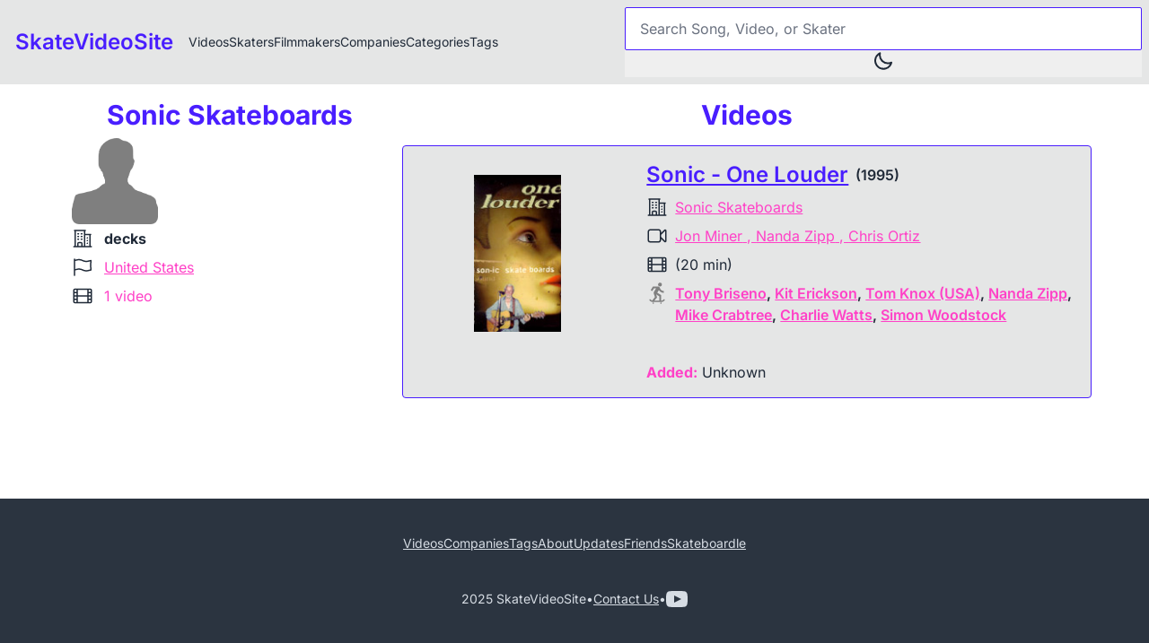

--- FILE ---
content_type: text/html; charset=utf-8
request_url: https://www.skatevideosite.com/companies/sonic-skateboards
body_size: 6169
content:
<!DOCTYPE html>
<html data-theme="lofi" lang="en">
<head>
  <title>sonic skateboards | SkateVideoSite</title>
<meta name="description" content="SkateVideoSite is home to the best skateboarding video data archive.">
<meta property="og:title" content="sonic skateboards | SkateVideoSite">

  <meta name="viewport" content="width=device-width,initial-scale=1">
  <meta name="apple-mobile-web-app-capable" content="yes">
  <meta name="theme-color" content="#0D0D0D">
  <meta charset="utf-8" />
  <meta name="csrf-param" content="authenticity_token" />
<meta name="csrf-token" content="EZ3U6NR57EcTn_-e78EXo7M4ypBIRNup45OHkBIYt2atDnXyH1jiUBHMVtqZVaU9emkrtHvEvHBvwdPZ_0Qblg" />
  

  


  <link rel="preconnect" href="https://fonts.bunny.net" />
  <link
    href="https://fonts.bunny.net/css2?family=Inter:wght@300;400;500;600;700;800;900&display=swap"
    rel="stylesheet"
    />
  <link rel="manifest" href="/manifest.json">
  <link rel="icon" href="https://assets.skatevideo.site/images/svs-tape.png" />
  <link rel="apple-touch-icon" sizes="180x180" href="/svs-tape.png">

  <link rel="stylesheet" href="/assets/application-fd22caad.css" data-turbo-track="reload" />
  <link rel="stylesheet" href="/assets/marksmith-4f17cb8d.css" />
  <script src="/assets/application-5332fecc.js" data-turbo-track="reload" type="module"></script>

    <script>
      document.addEventListener("turbo:load", function() {
        if (window.goatcounter) {
          window.goatcounter.count({
            path: location.pathname + location.search + location.hash
          });
        }
      });
    </script>
    <script data-goatcounter="https://svs.goatcounter.com/count"
            data-goatcounter-settings='{"allow_local": true, "no_onload": true}'
            async src="//gc.zgo.at/count.js"></script>
</head>

<body class="flex min-h-screen flex-col">

<nav class="navbar bg-base-300 pl-0 text-base-content">
  <div class="dropdown z-[1] ml-2 lg:hidden">
    <div tabindex="0" role="button" class="btn btn-ghost rounded-btn p-2">
      <svg xmlns="http://www.w3.org/2000/svg" viewBox="0 0 24 24" height="20" width="20" version="1.1" fill="none" stroke="currentColor" stroke-width="1.5" aria-hidden="true"><path stroke-linecap="round" stroke-linejoin="round" d="M3.75 6.75h16.5M3.75 12h16.5m-16.5 5.25h16.5"></path></svg>
    </div>
    <ul tabindex="0" class="menu-compact menu dropdown-content mt-3 w-52 rounded-box border border-primary bg-base-300 p-2 text-base-content shadow">
      <li><a class="link no-underline" href="/">Home</a></li>
      <li><a class="link no-underline" href="/videos">Videos</a></li>
      <li><a class="link no-underline" href="/skaters">Skaters</a></li>
      <li><a class="link no-underline" href="/filmmakers">Filmmakers</a></li>
      <li><a class="link no-underline" href="/companies">Companies</a></li>
      <li><a class="link no-underline" href="/categories">Categories</a></li>
      <li><a class="link no-underline" href="/tags">Tags</a></li>

      <li class="text-left">
        <div id="theme_toggle">
  <form class="block" data-controller="theme" data-theme-current-value="lofi" data-theme-next-value="night" action="/theme" accept-charset="UTF-8" method="post"><input type="hidden" name="_method" value="patch" autocomplete="off" /><input type="hidden" name="authenticity_token" value="lWHiCtzXIms4EApcOxsIP37_eJjbYG8aA9TvVWDT0B6g9Cugqn4Zbezw2XV_VA2hA6z4jruR-JUAa8-niSmfqQ" autocomplete="off" />

    <input value="night" data-theme-target="themeInput" autocomplete="off" type="hidden" name="theme" id="theme" />

    <button type="submit" class="w-full" data-action="theme#toggle">
      <div class="swap swap-rotate w-full px-2" data-theme-target="swap">
        <svg class="swap-on h-6 w-6 fill-current"
             xmlns="http://www.w3.org/2000/svg"
             viewBox="0 0 24 24">
          <path d="M5.64,17l-.71.71a1,1,0,0,0,0,1.41,1,1,0,0,0,1.41,0l.71-.71A1,1,0,0,0,5.64,17ZM5,12a1,1,0,0,0-1-1H3a1,1,0,0,0,0,2H4A1,1,0,0,0,5,12Zm7-7a1,1,0,0,0,1-1V3a1,1,0,0,0-2,0V4A1,1,0,0,0,12,5ZM5.64,7.05a1,1,0,0,0,.7.29,1,1,0,0,0,.71-.29,1,1,0,0,0,0-1.41l-.71-.71A1,1,0,0,0,4.93,6.34Zm12,.29a1,1,0,0,0,.7-.29l.71-.71a1,1,0,1,0-1.41-1.41L17,5.64a1,1,0,0,0,0,1.41A1,1,0,0,0,17.66,7.34ZM21,11H20a1,1,0,0,0,0,2h1a1,1,0,0,0,0-2Zm-9,8a1,1,0,0,0-1,1v1a1,1,0,0,0,2,0V20A1,1,0,0,0,12,19ZM18.36,17A1,1,0,0,0,17,18.36l.71.71a1,1,0,0,0,1.41,0,1,1,0,0,0,0-1.41ZM12,6.5A5.5,5.5,0,1,0,17.5,12,5.51,5.51,0,0,0,12,6.5Zm0,9A3.5,3.5,0,1,1,15.5,12,3.5,3.5,0,0,1,12,15.5Z"/>
        </svg>

        <svg class="swap-off h-6 w-6 fill-current"
             xmlns="http://www.w3.org/2000/svg"
             viewBox="0 0 24 24">
          <path d="M21.64,13a1,1,0,0,0-1.05-.14,8.05,8.05,0,0,1-3.37.73A8.15,8.15,0,0,1,9.08,5.49a8.59,8.59,0,0,1,.25-2A1,1,0,0,0,8,2.36,10.14,10.14,0,1,0,22,14.05,1,1,0,0,0,21.64,13Zm-9.5,6.69A8.14,8.14,0,0,1,7.08,5.22v.27A10.15,10.15,0,0,0,17.22,15.63a9.79,9.79,0,0,0,2.1-.22A8.11,8.11,0,0,1,12.14,19.73Z"/>
        </svg>
      </div>
    </button>
</form></div>

      </li>
    </ul>
  </div>

  <a class="btn btn-ghost hidden text-2xl normal-case text-primary md:flex" href="/">SkateVideoSite</a>
  <a class="mr-2 flex font-bold normal-case text-primary md:hidden" href="/">SVS</a>

  <ul class="menu menu-horizontal hidden p-0 lg:flex">
    <li><a class="link no-underline" href="/videos">Videos</a></li>
    <li><a class="link no-underline" href="/skaters">Skaters</a></li>
    <li><a class="link no-underline" href="/filmmakers">Filmmakers</a></li>
    <li><a class="link no-underline" href="/companies">Companies</a></li>
    <li><a class="link no-underline" href="/categories">Categories</a></li>
    <li><a class="link no-underline" href="/tags">Tags</a></li>
  </ul>

  <div class="ml-auto max-w-xl flex-grow">
    <div id="search-bar" class="w-full" data-turbo-permanent>
  <form class="relative" data-turbo-frame="search-results" data-controller="search" data-action="turbo:submit-start-&gt;search#displaySpinner turbo:submit-end-&gt;search#hideSpinner" action="/search" accept-charset="UTF-8" method="get">
    <div class="relative">
      <input class="grow input input-bordered flex w-full items-center gap-2 border-primary" placeholder="Search Song, Video, or Skater" data-action="input-&gt;search#submit " data-search-target="input" type="text" name="q" id="q" />
      <div data-search-target="spinner"
           class="loading loading-bars loading-sm text-secondary absolute right-3 top-1/2 -translate-y-1/2 hidden">
      </div>

    </div>

</form></div>

    
<script>
//<![CDATA[

  document.addEventListener('turbo:load', function() {
  const handleClick = (event) => {
  const elem = document.activeElement;
  if (elem) {
  elem.blur();
  }
  };

  const dropdownMenu = document.querySelector('.dropdown-content');
  if (dropdownMenu) {
  dropdownMenu.addEventListener('click', handleClick);
  }
  });

//]]>
</script>
    <div class="hidden lg:block">
      <div id="theme_toggle">
  <form class="block" data-controller="theme" data-theme-current-value="lofi" data-theme-next-value="night" action="/theme" accept-charset="UTF-8" method="post"><input type="hidden" name="_method" value="patch" autocomplete="off" /><input type="hidden" name="authenticity_token" value="S5X7ZWYTkfasdeGqWPYt20RVMiaPU3Lt9hOnMSoKWQl-ADLPELqq8HiVMoMcuShFOQayMO-i5WL1rIfDw_AWvg" autocomplete="off" />

    <input value="night" data-theme-target="themeInput" autocomplete="off" type="hidden" name="theme" id="theme" />

    <button type="submit" class="w-full" data-action="theme#toggle">
      <div class="swap swap-rotate w-full px-2" data-theme-target="swap">
        <svg class="swap-on h-6 w-6 fill-current"
             xmlns="http://www.w3.org/2000/svg"
             viewBox="0 0 24 24">
          <path d="M5.64,17l-.71.71a1,1,0,0,0,0,1.41,1,1,0,0,0,1.41,0l.71-.71A1,1,0,0,0,5.64,17ZM5,12a1,1,0,0,0-1-1H3a1,1,0,0,0,0,2H4A1,1,0,0,0,5,12Zm7-7a1,1,0,0,0,1-1V3a1,1,0,0,0-2,0V4A1,1,0,0,0,12,5ZM5.64,7.05a1,1,0,0,0,.7.29,1,1,0,0,0,.71-.29,1,1,0,0,0,0-1.41l-.71-.71A1,1,0,0,0,4.93,6.34Zm12,.29a1,1,0,0,0,.7-.29l.71-.71a1,1,0,1,0-1.41-1.41L17,5.64a1,1,0,0,0,0,1.41A1,1,0,0,0,17.66,7.34ZM21,11H20a1,1,0,0,0,0,2h1a1,1,0,0,0,0-2Zm-9,8a1,1,0,0,0-1,1v1a1,1,0,0,0,2,0V20A1,1,0,0,0,12,19ZM18.36,17A1,1,0,0,0,17,18.36l.71.71a1,1,0,0,0,1.41,0,1,1,0,0,0,0-1.41ZM12,6.5A5.5,5.5,0,1,0,17.5,12,5.51,5.51,0,0,0,12,6.5Zm0,9A3.5,3.5,0,1,1,15.5,12,3.5,3.5,0,0,1,12,15.5Z"/>
        </svg>

        <svg class="swap-off h-6 w-6 fill-current"
             xmlns="http://www.w3.org/2000/svg"
             viewBox="0 0 24 24">
          <path d="M21.64,13a1,1,0,0,0-1.05-.14,8.05,8.05,0,0,1-3.37.73A8.15,8.15,0,0,1,9.08,5.49a8.59,8.59,0,0,1,.25-2A1,1,0,0,0,8,2.36,10.14,10.14,0,1,0,22,14.05,1,1,0,0,0,21.64,13Zm-9.5,6.69A8.14,8.14,0,0,1,7.08,5.22v.27A10.15,10.15,0,0,0,17.22,15.63a9.79,9.79,0,0,0,2.1-.22A8.11,8.11,0,0,1,12.14,19.73Z"/>
        </svg>
      </div>
    </button>
</form></div>

    </div>
  </div>
</nav>

<div class="content w-full flex-grow pt-2 md:p-4">
  

<div class="m-auto grid max-w-6xl grid-cols-1 md:grid-cols-3">
  <div class="col-span-1 flex w-full flex-col px-4 md:px-4">
        <span class="text-3xl font-bold capitalize text-primary text-center w-full mb-2">
          sonic skateboards
        </span>

      <div class="image-gallery" data-controller="gallery">
  <div class="grid grid-cols-3 gap-2 sm:gap-4">
      <div class="w-24 h-24 overflow-hidden rounded-lg">
        <img class="w-full h-full object-cover cursor-pointer rounded-md transition-transform duration-300 hover:scale-110" src="/placeholder.png" />
      </div>
  </div>

  <div class="fixed inset-0 bg-black bg-opacity-90 hidden items-center justify-center z-50" data-gallery-target="lightbox">
    <button class="absolute top-4 right-4 text-white text-2xl" type="button" data-action="click->gallery#closeLightbox">&times;
    </button>
    <button class="absolute left-4 top-1/2 text-white text-4xl" type="button" data-action="click->gallery#previousImage">&lsaquo;
    </button>
    <button class="absolute right-4 top-1/2 text-white text-4xl" type="button" data-action="click->gallery#nextImage">&rsaquo;
    </button>
    <img src="" alt="Full size image" class="max-h-[90vh] max-w-[90vw] object-contain" data-gallery-target="fullImage">
  </div>
</div>


      <div class="flex place-items-center">
        <div>
          <svg class="mr-2 h-6 w-6" xmlns="http://www.w3.org/2000/svg" viewBox="0 0 24 24" height="24" width="24" version="1.1" fill="none" stroke="currentColor" stroke-width="1.5" aria-hidden="true"><path stroke-linecap="round" stroke-linejoin="round" d="M2.25 21h19.5m-18-18v18m10.5-18v18m6-13.5V21M6.75 6.75h.75m-.75 3h.75m-.75 3h.75m3-6h.75m-.75 3h.75m-.75 3h.75M6.75 21v-3.375c0-.621.504-1.125 1.125-1.125h2.25c.621 0 1.125.504 1.125 1.125V21M3 3h12m-.75 4.5H21m-3.75 3.75h.008v.008h-.008v-.008Zm0 3h.008v.008h-.008v-.008Zm0 3h.008v.008h-.008v-.008Z"></path></svg>
        </div>

        <div class="p-1">
          <b>decks</b>
        </div>
      </div>


      <div class="flex place-items-center">
        <div>
          <svg class="mr-2 h-6 w-6" xmlns="http://www.w3.org/2000/svg" viewBox="0 0 24 24" height="24" width="24" version="1.1" fill="none" stroke="currentColor" stroke-width="1.5" aria-hidden="true"><path stroke-linecap="round" stroke-linejoin="round" d="M3 3v1.5M3 21v-6m0 0 2.77-.693a9 9 0 0 1 6.208.682l.108.054a9 9 0 0 0 6.086.71l3.114-.732a48.524 48.524 0 0 1-.005-10.499l-3.11.732a9 9 0 0 1-6.085-.711l-.108-.054a9 9 0 0 0-6.208-.682L3 4.5M3 15V4.5"></path></svg>
        </div>
        <div class="p-1 text-secondary">
            <a class="b link link-secondary capitalize" href="/videos?country_id=4">United States</a>
        </div>
      </div>

      <div class="flex place-items-center">
        <div>
          <svg class="mr-2 h-6 w-6" xmlns="http://www.w3.org/2000/svg" viewBox="0 0 24 24" height="24" width="24" version="1.1" fill="none" stroke="currentColor" stroke-width="1.5" aria-hidden="true"><path stroke-linecap="round" stroke-linejoin="round" d="M3.375 19.5h17.25m-17.25 0a1.125 1.125 0 0 1-1.125-1.125M3.375 19.5h1.5C5.496 19.5 6 18.996 6 18.375m-3.75 0V5.625m0 12.75v-1.5c0-.621.504-1.125 1.125-1.125m18.375 2.625V5.625m0 12.75c0 .621-.504 1.125-1.125 1.125m1.125-1.125v-1.5c0-.621-.504-1.125-1.125-1.125m0 3.75h-1.5A1.125 1.125 0 0 1 18 18.375M20.625 4.5H3.375m17.25 0c.621 0 1.125.504 1.125 1.125M20.625 4.5h-1.5C18.504 4.5 18 5.004 18 5.625m3.75 0v1.5c0 .621-.504 1.125-1.125 1.125M3.375 4.5c-.621 0-1.125.504-1.125 1.125M3.375 4.5h1.5C5.496 4.5 6 5.004 6 5.625m-3.75 0v1.5c0 .621.504 1.125 1.125 1.125m0 0h1.5m-1.5 0c-.621 0-1.125.504-1.125 1.125v1.5c0 .621.504 1.125 1.125 1.125m1.5-3.75C5.496 8.25 6 7.746 6 7.125v-1.5M4.875 8.25C5.496 8.25 6 8.754 6 9.375v1.5m0-5.25v5.25m0-5.25C6 5.004 6.504 4.5 7.125 4.5h9.75c.621 0 1.125.504 1.125 1.125m1.125 2.625h1.5m-1.5 0A1.125 1.125 0 0 1 18 7.125v-1.5m1.125 2.625c-.621 0-1.125.504-1.125 1.125v1.5m2.625-2.625c.621 0 1.125.504 1.125 1.125v1.5c0 .621-.504 1.125-1.125 1.125M18 5.625v5.25M7.125 12h9.75m-9.75 0A1.125 1.125 0 0 1 6 10.875M7.125 12C6.504 12 6 12.504 6 13.125m0-2.25C6 11.496 5.496 12 4.875 12M18 10.875c0 .621-.504 1.125-1.125 1.125M18 10.875c0 .621.504 1.125 1.125 1.125m-2.25 0c.621 0 1.125.504 1.125 1.125m-12 5.25v-5.25m0 5.25c0 .621.504 1.125 1.125 1.125h9.75c.621 0 1.125-.504 1.125-1.125m-12 0v-1.5c0-.621-.504-1.125-1.125-1.125M18 18.375v-5.25m0 5.25v-1.5c0-.621.504-1.125 1.125-1.125M18 13.125v1.5c0 .621.504 1.125 1.125 1.125M18 13.125c0-.621.504-1.125 1.125-1.125M6 13.125v1.5c0 .621-.504 1.125-1.125 1.125M6 13.125C6 12.504 5.496 12 4.875 12m-1.5 0h1.5m-1.5 0c-.621 0-1.125.504-1.125 1.125v1.5c0 .621.504 1.125 1.125 1.125M19.125 12h1.5m0 0c.621 0 1.125.504 1.125 1.125v1.5c0 .621-.504 1.125-1.125 1.125m-17.25 0h1.5m14.25 0h1.5"></path></svg>
        </div>
        <div class="p-1 text-secondary">
            1 video
        </div>
      </div>


  </div>

  <div class="col-span-2 flex flex-col">
    <span class="self-center px-4 text-3xl font-bold text-primary md:px-0">Videos</span>
    <div class="my-4">
  <div class="shadow-x card border border-primary bg-base-300 text-base-content md:card-side md:grid md:grid-cols-3">
    <div class="card-body col-span-1 w-full">
      <div class="">
        <a href="/videos/sonic-one-louder">
          <figure>
            <div class="h-[175px] max-w-full">
              <img class="h-full object-contain" height="100%" width="100%" loading="lazy" alt="Sonic - One Louder cover" src="https://assets.skatevideo.site/covers/sonic-one-louder.jpg" />
            </div>
          </figure>
</a>      </div>
    </div>

    <div class="col-span-2 flex">
      <div class="h-full max-w-full p-4">
        <div class="flex h-full flex-col">
          <div class="mb-2 flex flex-wrap items-center gap-1 text-2xl">
              <span
                data-controller="highlight"
                data-highlight-matches-value="[]"
                data-highlight-target="content"
              >
                <a class="font-semibold text-primary underline" href="/videos/sonic-one-louder">Sonic - One Louder</a>
              </span>
                    <span class="ml-2 text-base font-semibold">
                      (1995)
                    </span>
          </div>

          <div class="flex-grow space-y-2">
              <div class="flex place-items-center">
                <svg class="mr-2 h-6 w-6" xmlns="http://www.w3.org/2000/svg" viewBox="0 0 24 24" height="24" width="24" version="1.1" fill="none" stroke="currentColor" stroke-width="1.5" aria-hidden="true"><path stroke-linecap="round" stroke-linejoin="round" d="M2.25 21h19.5m-18-18v18m10.5-18v18m6-13.5V21M6.75 6.75h.75m-.75 3h.75m-.75 3h.75m3-6h.75m-.75 3h.75m-.75 3h.75M6.75 21v-3.375c0-.621.504-1.125 1.125-1.125h2.25c.621 0 1.125.504 1.125 1.125V21M3 3h12m-.75 4.5H21m-3.75 3.75h.008v.008h-.008v-.008Zm0 3h.008v.008h-.008v-.008Zm0 3h.008v.008h-.008v-.008Z"></path></svg>
                <div class="flex flex-wrap space-x-1">
                    <a class="link link-secondary capitalize" href="/companies/sonic-skateboards">sonic skateboards</a>
                    
                </div>
              </div>

              <div class="flex place-items-center">
                <div>
                  <svg class="mr-2 h-6 w-6" xmlns="http://www.w3.org/2000/svg" viewBox="0 0 24 24" height="24" width="24" version="1.1" fill="none" stroke="currentColor" stroke-width="1.5" aria-hidden="true"><path stroke-linecap="round" stroke-linejoin="round" d="m15.75 10.5 4.72-4.72a.75.75 0 0 1 1.28.53v11.38a.75.75 0 0 1-1.28.53l-4.72-4.72M4.5 18.75h9a2.25 2.25 0 0 0 2.25-2.25v-9a2.25 2.25 0 0 0-2.25-2.25h-9A2.25 2.25 0 0 0 2.25 7.5v9a2.25 2.25 0 0 0 2.25 2.25Z"></path></svg>
                </div>
                <div class="link link-secondary capitalize">
                      <a class="link" href="/filmmakers/jon-miner">Jon Miner</a>
                      , 
                      <a class="link" href="/filmmakers/nanda-zipp">Nanda Zipp</a>
                      , 
                      <a class="link" href="/filmmakers/chris-ortiz">Chris Ortiz</a>
                      
                </div>
              </div>

              <div class="flex place-items-center">
                <svg class="mr-2 h-6 w-6" xmlns="http://www.w3.org/2000/svg" viewBox="0 0 24 24" height="24" width="24" version="1.1" fill="none" stroke="currentColor" stroke-width="1.5" aria-hidden="true"><path stroke-linecap="round" stroke-linejoin="round" d="M3.375 19.5h17.25m-17.25 0a1.125 1.125 0 0 1-1.125-1.125M3.375 19.5h1.5C5.496 19.5 6 18.996 6 18.375m-3.75 0V5.625m0 12.75v-1.5c0-.621.504-1.125 1.125-1.125m18.375 2.625V5.625m0 12.75c0 .621-.504 1.125-1.125 1.125m1.125-1.125v-1.5c0-.621-.504-1.125-1.125-1.125m0 3.75h-1.5A1.125 1.125 0 0 1 18 18.375M20.625 4.5H3.375m17.25 0c.621 0 1.125.504 1.125 1.125M20.625 4.5h-1.5C18.504 4.5 18 5.004 18 5.625m3.75 0v1.5c0 .621-.504 1.125-1.125 1.125M3.375 4.5c-.621 0-1.125.504-1.125 1.125M3.375 4.5h1.5C5.496 4.5 6 5.004 6 5.625m-3.75 0v1.5c0 .621.504 1.125 1.125 1.125m0 0h1.5m-1.5 0c-.621 0-1.125.504-1.125 1.125v1.5c0 .621.504 1.125 1.125 1.125m1.5-3.75C5.496 8.25 6 7.746 6 7.125v-1.5M4.875 8.25C5.496 8.25 6 8.754 6 9.375v1.5m0-5.25v5.25m0-5.25C6 5.004 6.504 4.5 7.125 4.5h9.75c.621 0 1.125.504 1.125 1.125m1.125 2.625h1.5m-1.5 0A1.125 1.125 0 0 1 18 7.125v-1.5m1.125 2.625c-.621 0-1.125.504-1.125 1.125v1.5m2.625-2.625c.621 0 1.125.504 1.125 1.125v1.5c0 .621-.504 1.125-1.125 1.125M18 5.625v5.25M7.125 12h9.75m-9.75 0A1.125 1.125 0 0 1 6 10.875M7.125 12C6.504 12 6 12.504 6 13.125m0-2.25C6 11.496 5.496 12 4.875 12M18 10.875c0 .621-.504 1.125-1.125 1.125M18 10.875c0 .621.504 1.125 1.125 1.125m-2.25 0c.621 0 1.125.504 1.125 1.125m-12 5.25v-5.25m0 5.25c0 .621.504 1.125 1.125 1.125h9.75c.621 0 1.125-.504 1.125-1.125m-12 0v-1.5c0-.621-.504-1.125-1.125-1.125M18 18.375v-5.25m0 5.25v-1.5c0-.621.504-1.125 1.125-1.125M18 13.125v1.5c0 .621.504 1.125 1.125 1.125M18 13.125c0-.621.504-1.125 1.125-1.125M6 13.125v1.5c0 .621-.504 1.125-1.125 1.125M6 13.125C6 12.504 5.496 12 4.875 12m-1.5 0h1.5m-1.5 0c-.621 0-1.125.504-1.125 1.125v1.5c0 .621.504 1.125 1.125 1.125M19.125 12h1.5m0 0c.621 0 1.125.504 1.125 1.125v1.5c0 .621-.504 1.125-1.125 1.125m-17.25 0h1.5m14.25 0h1.5"></path></svg>
                <div class="">
                    <span>(20 min)</span>
                </div>
              </div>

              <div class="flex capitalize">
                <div class="mr-2">
                  <svg class="h-6 w-6" viewBox="0 0 10 13" fill="none" xmlns="http://www.w3.org/2000/svg">
                    <path d="M9.5385 10.2277C9.626 10.3152 9.66683 10.4085 9.66683 10.5135C9.66683 10.5835 9.63183 10.6827 9.56183 10.7702C9.34016 11.0793 9.06016 11.3185 8.716 11.4935C8.37183 11.6627 8.00433 11.7502 7.60766 11.7502H2.39266C1.9785 11.7502 1.59933 11.6627 1.261 11.4935C0.91683 11.3185 0.625163 11.0793 0.409329 10.7702C0.356829 10.6827 0.333496 10.601 0.333496 10.5135C0.333496 10.4085 0.374329 10.3152 0.450163 10.2277C0.525996 10.1402 0.625163 10.0993 0.747663 10.0993C0.881829 10.0993 0.992663 10.1577 1.08016 10.2918C1.31933 10.5835 1.6285 10.7935 2.00766 10.8985L3.7285 8.81016L2.98183 6.541C2.87683 6.2085 2.9235 5.91683 3.11016 5.62516L4.41683 3.50183H3.1335L2.0835 5.19933L1.156 4.61016L2.521 2.41683H5.6535C5.8985 2.41683 6.091 2.48683 6.2485 2.621C6.40016 2.761 6.50516 2.8835 6.55766 2.98266L6.83766 3.6535C7.04183 4.10266 7.3335 4.4585 7.74183 4.75016C8.15016 5.01266 8.60516 5.15266 9.101 5.15266V6.261C8.46516 6.261 7.88766 6.1035 7.351 5.79433C6.82016 5.48516 6.40016 5.08266 6.091 4.581L5.0935 6.156L7.456 7.626V10.9277H7.60766C7.87016 10.9277 8.10933 10.8752 8.34266 10.7468C8.576 10.6185 8.7685 10.4727 8.92016 10.2918C9.00766 10.1577 9.11266 10.0993 9.22933 10.0993C9.346 10.0993 9.451 10.146 9.5385 10.2277ZM6.37683 8.396L4.446 7.1885L5.00016 9.02016L3.39016 10.9277H6.37683V8.396ZM6.75016 0.0834961C6.1085 0.0834961 5.5835 0.608496 5.5835 1.25016C5.5835 1.89183 6.1085 2.41683 6.75016 2.41683C7.39183 2.41683 7.91683 1.89766 7.91683 1.25016C7.91683 0.602663 7.39766 0.0834961 6.75016 0.0834961ZM2.66683 12.0418C2.42766 12.0418 2.22933 12.2402 2.22933 12.4793C2.22933 12.7185 2.42766 12.9168 2.66683 12.9168C2.906 12.9168 3.10433 12.7185 3.10433 12.4793C3.10433 12.2402 2.906 12.0418 2.66683 12.0418ZM7.3335 12.0418C7.09433 12.0418 6.896 12.2402 6.896 12.4793C6.896 12.7185 7.09433 12.9168 7.3335 12.9168C7.57266 12.9168 7.771 12.7185 7.771 12.4793C7.771 12.2402 7.57266 12.0418 7.3335 12.0418Z" fill="#808080" />
                  </svg>
                </div>

                <div class="font-semibold">
                  <div class="inline">
                    <input type="checkbox" class="hidden peer" id="show-more-1196">

                        <span class="inline">
                          <a class="text-secondary underline" href="/skaters/tony-briseno">Tony Briseno</a>,
                        </span>
                        <span class="inline">
                          <a class="text-secondary underline" href="/skaters/kit-erickson">Kit Erickson</a>,
                        </span>
                        <span class="inline">
                          <a class="text-secondary underline" href="/skaters/tom-knox-usa">Tom Knox (USA)</a>,
                        </span>
                        <span class="inline">
                          <a class="text-secondary underline" href="/skaters/nanda-zipp">Nanda Zipp</a>,
                        </span>
                        <span class="inline">
                          <a class="text-secondary underline" href="/skaters/mike-crabtree">Mike Crabtree</a>,
                        </span>
                        <span class="inline">
                          <a class="text-secondary underline" href="/skaters/charlie-watts">Charlie Watts</a>,
                        </span>
                        <span class="inline">
                          <a class="text-secondary underline" href="/skaters/simon-woodstock">Simon Woodstock</a>
                        </span>

                  </div>
                </div>

              </div>
          </div>

          <div class="mt-5">
          </div>

          <div class="mt-5">
            <div>
              <b class="text-secondary">Added:</b>
              Unknown
            </div>
          </div>

        </div>
      </div>
    </div>
  </div>
</div>

  </div>
</div>


</div>



<footer class="footer footer-center bg-neutral p-10 text-neutral-content">
  <nav class="flex flex-wrap gap-x-4">
      <a class="link" href="/videos">Videos</a>
      <a class="link" href="/companies">Companies</a>
      <a class="link" href="/tags">Tags</a>
      <a class="link" href="/about">About</a>
      <a class="link" href="/updates">Updates</a>
      <a class="link" href="/friends">Friends</a>

    <a class="link" target="_blank" rel="noreferrer" href="https://skateboardle.com">Skateboardle</a>
  </nav>

  <div class="flex items-center gap-x-2">
    <p>2025 SkateVideoSite</p>
    <span>•</span>
    <a class="link" href="mailto:support@skatevideo.site">Contact Us</a>
    <span>•</span>
    <a target="_blank" rel="noreferrer" class="link" href="https://www.youtube.com/channel/UCu_67YFqwR49e18MbGBE_Vg">
      <svg xmlns="http://www.w3.org/2000/svg"
           width="24"
           height="24"
           viewBox="0 0 24 24"
           class="fill-current">
        <path d="M19.615 3.184c-3.604-.246-11.631-.245-15.23 0-3.897.266-4.356 2.62-4.385 8.816.029 6.185.484 8.549 4.385 8.816 3.6.245 11.626.246 15.23 0 3.897-.266 4.356-2.62 4.385-8.816-.029-6.185-.484-8.549-4.385-8.816zm-10.615 12.816v-8l8 3.993-8 4.007z"/>
      </svg>
</a>  </div>
</footer>


<dialog
  class="modal"
  data-controller="modal"
  data-action="turbo:frame-load->modal#open turbo:submit-end->modal#close"
>
  <div class="modal-box">
    <form method="dialog">
      <button class="btn btn-sm btn-circle btn-ghost absolute right-2 top-2">✕</button>
    </form>
    <turbo-frame id="modal"></turbo-frame>
  </div>
  <form method="dialog" class="modal-backdrop">
    <button>close</button>
  </form>
</dialog>
</body>
</html>


--- FILE ---
content_type: text/css
request_url: https://www.skatevideosite.com/assets/marksmith-4f17cb8d.css
body_size: 10184
content:
/*! tailwindcss v4.0.1 | MIT License | https://tailwindcss.com */
:root, :host {
  --ms-font-sans: ui-sans-serif, system-ui, sans-serif, 'Apple Color Emoji', 'Segoe UI Emoji',
    'Segoe UI Symbol', 'Noto Color Emoji';
  --ms-font-serif: ui-serif, Georgia, Cambria, 'Times New Roman', Times, serif;
  --ms-font-mono: ui-monospace, SFMono-Regular, Menlo, Monaco, Consolas, 'Liberation Mono',
    'Courier New', monospace;
  --ms-color-red-50: oklch(0.971 0.013 17.38);
  --ms-color-red-100: oklch(0.936 0.032 17.717);
  --ms-color-red-200: oklch(0.885 0.062 18.334);
  --ms-color-red-300: oklch(0.808 0.114 19.571);
  --ms-color-red-400: oklch(0.704 0.191 22.216);
  --ms-color-red-500: oklch(0.637 0.237 25.331);
  --ms-color-red-600: oklch(0.577 0.245 27.325);
  --ms-color-red-700: oklch(0.505 0.213 27.518);
  --ms-color-red-800: oklch(0.444 0.177 26.899);
  --ms-color-red-900: oklch(0.396 0.141 25.723);
  --ms-color-red-950: oklch(0.258 0.092 26.042);
  --ms-color-orange-50: oklch(0.98 0.016 73.684);
  --ms-color-orange-100: oklch(0.954 0.038 75.164);
  --ms-color-orange-200: oklch(0.901 0.076 70.697);
  --ms-color-orange-300: oklch(0.837 0.128 66.29);
  --ms-color-orange-400: oklch(0.75 0.183 55.934);
  --ms-color-orange-500: oklch(0.705 0.213 47.604);
  --ms-color-orange-600: oklch(0.646 0.222 41.116);
  --ms-color-orange-700: oklch(0.553 0.195 38.402);
  --ms-color-orange-800: oklch(0.47 0.157 37.304);
  --ms-color-orange-900: oklch(0.408 0.123 38.172);
  --ms-color-orange-950: oklch(0.266 0.079 36.259);
  --ms-color-amber-50: oklch(0.987 0.022 95.277);
  --ms-color-amber-100: oklch(0.962 0.059 95.617);
  --ms-color-amber-200: oklch(0.924 0.12 95.746);
  --ms-color-amber-300: oklch(0.879 0.169 91.605);
  --ms-color-amber-400: oklch(0.828 0.189 84.429);
  --ms-color-amber-500: oklch(0.769 0.188 70.08);
  --ms-color-amber-600: oklch(0.666 0.179 58.318);
  --ms-color-amber-700: oklch(0.555 0.163 48.998);
  --ms-color-amber-800: oklch(0.473 0.137 46.201);
  --ms-color-amber-900: oklch(0.414 0.112 45.904);
  --ms-color-amber-950: oklch(0.279 0.077 45.635);
  --ms-color-yellow-50: oklch(0.987 0.026 102.212);
  --ms-color-yellow-100: oklch(0.973 0.071 103.193);
  --ms-color-yellow-200: oklch(0.945 0.129 101.54);
  --ms-color-yellow-300: oklch(0.905 0.182 98.111);
  --ms-color-yellow-400: oklch(0.852 0.199 91.936);
  --ms-color-yellow-500: oklch(0.795 0.184 86.047);
  --ms-color-yellow-600: oklch(0.681 0.162 75.834);
  --ms-color-yellow-700: oklch(0.554 0.135 66.442);
  --ms-color-yellow-800: oklch(0.476 0.114 61.907);
  --ms-color-yellow-900: oklch(0.421 0.095 57.708);
  --ms-color-yellow-950: oklch(0.286 0.066 53.813);
  --ms-color-lime-50: oklch(0.986 0.031 120.757);
  --ms-color-lime-100: oklch(0.967 0.067 122.328);
  --ms-color-lime-200: oklch(0.938 0.127 124.321);
  --ms-color-lime-300: oklch(0.897 0.196 126.665);
  --ms-color-lime-400: oklch(0.841 0.238 128.85);
  --ms-color-lime-500: oklch(0.768 0.233 130.85);
  --ms-color-lime-600: oklch(0.648 0.2 131.684);
  --ms-color-lime-700: oklch(0.532 0.157 131.589);
  --ms-color-lime-800: oklch(0.453 0.124 130.933);
  --ms-color-lime-900: oklch(0.405 0.101 131.063);
  --ms-color-lime-950: oklch(0.274 0.072 132.109);
  --ms-color-green-50: oklch(0.982 0.018 155.826);
  --ms-color-green-100: oklch(0.962 0.044 156.743);
  --ms-color-green-200: oklch(0.925 0.084 155.995);
  --ms-color-green-300: oklch(0.871 0.15 154.449);
  --ms-color-green-400: oklch(0.792 0.209 151.711);
  --ms-color-green-500: oklch(0.723 0.219 149.579);
  --ms-color-green-600: oklch(0.627 0.194 149.214);
  --ms-color-green-700: oklch(0.527 0.154 150.069);
  --ms-color-green-800: oklch(0.448 0.119 151.328);
  --ms-color-green-900: oklch(0.393 0.095 152.535);
  --ms-color-green-950: oklch(0.266 0.065 152.934);
  --ms-color-emerald-50: oklch(0.979 0.021 166.113);
  --ms-color-emerald-100: oklch(0.95 0.052 163.051);
  --ms-color-emerald-200: oklch(0.905 0.093 164.15);
  --ms-color-emerald-300: oklch(0.845 0.143 164.978);
  --ms-color-emerald-400: oklch(0.765 0.177 163.223);
  --ms-color-emerald-500: oklch(0.696 0.17 162.48);
  --ms-color-emerald-600: oklch(0.596 0.145 163.225);
  --ms-color-emerald-700: oklch(0.508 0.118 165.612);
  --ms-color-emerald-800: oklch(0.432 0.095 166.913);
  --ms-color-emerald-900: oklch(0.378 0.077 168.94);
  --ms-color-emerald-950: oklch(0.262 0.051 172.552);
  --ms-color-teal-50: oklch(0.984 0.014 180.72);
  --ms-color-teal-100: oklch(0.953 0.051 180.801);
  --ms-color-teal-200: oklch(0.91 0.096 180.426);
  --ms-color-teal-300: oklch(0.855 0.138 181.071);
  --ms-color-teal-400: oklch(0.777 0.152 181.912);
  --ms-color-teal-500: oklch(0.704 0.14 182.503);
  --ms-color-teal-600: oklch(0.6 0.118 184.704);
  --ms-color-teal-700: oklch(0.511 0.096 186.391);
  --ms-color-teal-800: oklch(0.437 0.078 188.216);
  --ms-color-teal-900: oklch(0.386 0.063 188.416);
  --ms-color-teal-950: oklch(0.277 0.046 192.524);
  --ms-color-cyan-50: oklch(0.984 0.019 200.873);
  --ms-color-cyan-100: oklch(0.956 0.045 203.388);
  --ms-color-cyan-200: oklch(0.917 0.08 205.041);
  --ms-color-cyan-300: oklch(0.865 0.127 207.078);
  --ms-color-cyan-400: oklch(0.789 0.154 211.53);
  --ms-color-cyan-500: oklch(0.715 0.143 215.221);
  --ms-color-cyan-600: oklch(0.609 0.126 221.723);
  --ms-color-cyan-700: oklch(0.52 0.105 223.128);
  --ms-color-cyan-800: oklch(0.45 0.085 224.283);
  --ms-color-cyan-900: oklch(0.398 0.07 227.392);
  --ms-color-cyan-950: oklch(0.302 0.056 229.695);
  --ms-color-sky-50: oklch(0.977 0.013 236.62);
  --ms-color-sky-100: oklch(0.951 0.026 236.824);
  --ms-color-sky-200: oklch(0.901 0.058 230.902);
  --ms-color-sky-300: oklch(0.828 0.111 230.318);
  --ms-color-sky-400: oklch(0.746 0.16 232.661);
  --ms-color-sky-500: oklch(0.685 0.169 237.323);
  --ms-color-sky-600: oklch(0.588 0.158 241.966);
  --ms-color-sky-700: oklch(0.5 0.134 242.749);
  --ms-color-sky-800: oklch(0.443 0.11 240.79);
  --ms-color-sky-900: oklch(0.391 0.09 240.876);
  --ms-color-sky-950: oklch(0.293 0.066 243.157);
  --ms-color-blue-50: oklch(0.97 0.014 254.604);
  --ms-color-blue-100: oklch(0.932 0.032 255.585);
  --ms-color-blue-200: oklch(0.882 0.059 254.128);
  --ms-color-blue-300: oklch(0.809 0.105 251.813);
  --ms-color-blue-400: oklch(0.707 0.165 254.624);
  --ms-color-blue-500: oklch(0.623 0.214 259.815);
  --ms-color-blue-600: oklch(0.546 0.245 262.881);
  --ms-color-blue-700: oklch(0.488 0.243 264.376);
  --ms-color-blue-800: oklch(0.424 0.199 265.638);
  --ms-color-blue-900: oklch(0.379 0.146 265.522);
  --ms-color-blue-950: oklch(0.282 0.091 267.935);
  --ms-color-indigo-50: oklch(0.962 0.018 272.314);
  --ms-color-indigo-100: oklch(0.93 0.034 272.788);
  --ms-color-indigo-200: oklch(0.87 0.065 274.039);
  --ms-color-indigo-300: oklch(0.785 0.115 274.713);
  --ms-color-indigo-400: oklch(0.673 0.182 276.935);
  --ms-color-indigo-500: oklch(0.585 0.233 277.117);
  --ms-color-indigo-600: oklch(0.511 0.262 276.966);
  --ms-color-indigo-700: oklch(0.457 0.24 277.023);
  --ms-color-indigo-800: oklch(0.398 0.195 277.366);
  --ms-color-indigo-900: oklch(0.359 0.144 278.697);
  --ms-color-indigo-950: oklch(0.257 0.09 281.288);
  --ms-color-violet-50: oklch(0.969 0.016 293.756);
  --ms-color-violet-100: oklch(0.943 0.029 294.588);
  --ms-color-violet-200: oklch(0.894 0.057 293.283);
  --ms-color-violet-300: oklch(0.811 0.111 293.571);
  --ms-color-violet-400: oklch(0.702 0.183 293.541);
  --ms-color-violet-500: oklch(0.606 0.25 292.717);
  --ms-color-violet-600: oklch(0.541 0.281 293.009);
  --ms-color-violet-700: oklch(0.491 0.27 292.581);
  --ms-color-violet-800: oklch(0.432 0.232 292.759);
  --ms-color-violet-900: oklch(0.38 0.189 293.745);
  --ms-color-violet-950: oklch(0.283 0.141 291.089);
  --ms-color-purple-50: oklch(0.977 0.014 308.299);
  --ms-color-purple-100: oklch(0.946 0.033 307.174);
  --ms-color-purple-200: oklch(0.902 0.063 306.703);
  --ms-color-purple-300: oklch(0.827 0.119 306.383);
  --ms-color-purple-400: oklch(0.714 0.203 305.504);
  --ms-color-purple-500: oklch(0.627 0.265 303.9);
  --ms-color-purple-600: oklch(0.558 0.288 302.321);
  --ms-color-purple-700: oklch(0.496 0.265 301.924);
  --ms-color-purple-800: oklch(0.438 0.218 303.724);
  --ms-color-purple-900: oklch(0.381 0.176 304.987);
  --ms-color-purple-950: oklch(0.291 0.149 302.717);
  --ms-color-fuchsia-50: oklch(0.977 0.017 320.058);
  --ms-color-fuchsia-100: oklch(0.952 0.037 318.852);
  --ms-color-fuchsia-200: oklch(0.903 0.076 319.62);
  --ms-color-fuchsia-300: oklch(0.833 0.145 321.434);
  --ms-color-fuchsia-400: oklch(0.74 0.238 322.16);
  --ms-color-fuchsia-500: oklch(0.667 0.295 322.15);
  --ms-color-fuchsia-600: oklch(0.591 0.293 322.896);
  --ms-color-fuchsia-700: oklch(0.518 0.253 323.949);
  --ms-color-fuchsia-800: oklch(0.452 0.211 324.591);
  --ms-color-fuchsia-900: oklch(0.401 0.17 325.612);
  --ms-color-fuchsia-950: oklch(0.293 0.136 325.661);
  --ms-color-pink-50: oklch(0.971 0.014 343.198);
  --ms-color-pink-100: oklch(0.948 0.028 342.258);
  --ms-color-pink-200: oklch(0.899 0.061 343.231);
  --ms-color-pink-300: oklch(0.823 0.12 346.018);
  --ms-color-pink-400: oklch(0.718 0.202 349.761);
  --ms-color-pink-500: oklch(0.656 0.241 354.308);
  --ms-color-pink-600: oklch(0.592 0.249 0.584);
  --ms-color-pink-700: oklch(0.525 0.223 3.958);
  --ms-color-pink-800: oklch(0.459 0.187 3.815);
  --ms-color-pink-900: oklch(0.408 0.153 2.432);
  --ms-color-pink-950: oklch(0.284 0.109 3.907);
  --ms-color-rose-50: oklch(0.969 0.015 12.422);
  --ms-color-rose-100: oklch(0.941 0.03 12.58);
  --ms-color-rose-200: oklch(0.892 0.058 10.001);
  --ms-color-rose-300: oklch(0.81 0.117 11.638);
  --ms-color-rose-400: oklch(0.712 0.194 13.428);
  --ms-color-rose-500: oklch(0.645 0.246 16.439);
  --ms-color-rose-600: oklch(0.586 0.253 17.585);
  --ms-color-rose-700: oklch(0.514 0.222 16.935);
  --ms-color-rose-800: oklch(0.455 0.188 13.697);
  --ms-color-rose-900: oklch(0.41 0.159 10.272);
  --ms-color-rose-950: oklch(0.271 0.105 12.094);
  --ms-color-slate-50: oklch(0.984 0.003 247.858);
  --ms-color-slate-100: oklch(0.968 0.007 247.896);
  --ms-color-slate-200: oklch(0.929 0.013 255.508);
  --ms-color-slate-300: oklch(0.869 0.022 252.894);
  --ms-color-slate-400: oklch(0.704 0.04 256.788);
  --ms-color-slate-500: oklch(0.554 0.046 257.417);
  --ms-color-slate-600: oklch(0.446 0.043 257.281);
  --ms-color-slate-700: oklch(0.372 0.044 257.287);
  --ms-color-slate-800: oklch(0.279 0.041 260.031);
  --ms-color-slate-900: oklch(0.208 0.042 265.755);
  --ms-color-slate-950: oklch(0.129 0.042 264.695);
  --ms-color-gray-50: oklch(0.985 0.002 247.839);
  --ms-color-gray-100: oklch(0.967 0.003 264.542);
  --ms-color-gray-200: oklch(0.928 0.006 264.531);
  --ms-color-gray-300: oklch(0.872 0.01 258.338);
  --ms-color-gray-400: oklch(0.707 0.022 261.325);
  --ms-color-gray-500: oklch(0.551 0.027 264.364);
  --ms-color-gray-600: oklch(0.446 0.03 256.802);
  --ms-color-gray-700: oklch(0.373 0.034 259.733);
  --ms-color-gray-800: oklch(0.278 0.033 256.848);
  --ms-color-gray-900: oklch(0.21 0.034 264.665);
  --ms-color-gray-950: oklch(0.13 0.028 261.692);
  --ms-color-zinc-50: oklch(0.985 0 0);
  --ms-color-zinc-100: oklch(0.967 0.001 286.375);
  --ms-color-zinc-200: oklch(0.92 0.004 286.32);
  --ms-color-zinc-300: oklch(0.871 0.006 286.286);
  --ms-color-zinc-400: oklch(0.705 0.015 286.067);
  --ms-color-zinc-500: oklch(0.552 0.016 285.938);
  --ms-color-zinc-600: oklch(0.442 0.017 285.786);
  --ms-color-zinc-700: oklch(0.37 0.013 285.805);
  --ms-color-zinc-800: oklch(0.274 0.006 286.033);
  --ms-color-zinc-900: oklch(0.21 0.006 285.885);
  --ms-color-zinc-950: oklch(0.141 0.005 285.823);
  --ms-color-neutral-50: oklch(0.985 0 0);
  --ms-color-neutral-100: oklch(0.97 0 0);
  --ms-color-neutral-200: oklch(0.922 0 0);
  --ms-color-neutral-300: oklch(0.87 0 0);
  --ms-color-neutral-400: oklch(0.708 0 0);
  --ms-color-neutral-500: oklch(0.556 0 0);
  --ms-color-neutral-600: oklch(0.439 0 0);
  --ms-color-neutral-700: oklch(0.371 0 0);
  --ms-color-neutral-800: oklch(0.269 0 0);
  --ms-color-neutral-900: oklch(0.205 0 0);
  --ms-color-neutral-950: oklch(0.145 0 0);
  --ms-color-stone-50: oklch(0.985 0.001 106.423);
  --ms-color-stone-100: oklch(0.97 0.001 106.424);
  --ms-color-stone-200: oklch(0.923 0.003 48.717);
  --ms-color-stone-300: oklch(0.869 0.005 56.366);
  --ms-color-stone-400: oklch(0.709 0.01 56.259);
  --ms-color-stone-500: oklch(0.553 0.013 58.071);
  --ms-color-stone-600: oklch(0.444 0.011 73.639);
  --ms-color-stone-700: oklch(0.374 0.01 67.558);
  --ms-color-stone-800: oklch(0.268 0.007 34.298);
  --ms-color-stone-900: oklch(0.216 0.006 56.043);
  --ms-color-stone-950: oklch(0.147 0.004 49.25);
  --ms-color-black: #000;
  --ms-color-white: #fff;
  --ms-spacing: 0.25rem;
  --ms-breakpoint-sm: 40rem;
  --ms-breakpoint-md: 48rem;
  --ms-breakpoint-lg: 64rem;
  --ms-breakpoint-xl: 80rem;
  --ms-breakpoint-2xl: 96rem;
  --ms-container-3xs: 16rem;
  --ms-container-2xs: 18rem;
  --ms-container-xs: 20rem;
  --ms-container-sm: 24rem;
  --ms-container-md: 28rem;
  --ms-container-lg: 32rem;
  --ms-container-xl: 36rem;
  --ms-container-2xl: 42rem;
  --ms-container-3xl: 48rem;
  --ms-container-4xl: 56rem;
  --ms-container-5xl: 64rem;
  --ms-container-6xl: 72rem;
  --ms-container-7xl: 80rem;
  --ms-text-xs: 0.75rem;
  --ms-text-xs--line-height: calc(1 / 0.75);
  --ms-text-sm: 0.875rem;
  --ms-text-sm--line-height: calc(1.25 / 0.875);
  --ms-text-base: 1rem;
  --ms-text-base--line-height: calc(1.5 / 1);
  --ms-text-lg: 1.125rem;
  --ms-text-lg--line-height: calc(1.75 / 1.125);
  --ms-text-xl: 1.25rem;
  --ms-text-xl--line-height: calc(1.75 / 1.25);
  --ms-text-2xl: 1.5rem;
  --ms-text-2xl--line-height: calc(2 / 1.5);
  --ms-text-3xl: 1.875rem;
  --ms-text-3xl--line-height: calc(2.25 / 1.875);
  --ms-text-4xl: 2.25rem;
  --ms-text-4xl--line-height: calc(2.5 / 2.25);
  --ms-text-5xl: 3rem;
  --ms-text-5xl--line-height: 1;
  --ms-text-6xl: 3.75rem;
  --ms-text-6xl--line-height: 1;
  --ms-text-7xl: 4.5rem;
  --ms-text-7xl--line-height: 1;
  --ms-text-8xl: 6rem;
  --ms-text-8xl--line-height: 1;
  --ms-text-9xl: 8rem;
  --ms-text-9xl--line-height: 1;
  --ms-font-weight-thin: 100;
  --ms-font-weight-extralight: 200;
  --ms-font-weight-light: 300;
  --ms-font-weight-normal: 400;
  --ms-font-weight-medium: 500;
  --ms-font-weight-semibold: 600;
  --ms-font-weight-bold: 700;
  --ms-font-weight-extrabold: 800;
  --ms-font-weight-black: 900;
  --ms-tracking-tighter: -0.05em;
  --ms-tracking-tight: -0.025em;
  --ms-tracking-normal: 0em;
  --ms-tracking-wide: 0.025em;
  --ms-tracking-wider: 0.05em;
  --ms-tracking-widest: 0.1em;
  --ms-leading-tight: 1.25;
  --ms-leading-snug: 1.375;
  --ms-leading-normal: 1.5;
  --ms-leading-relaxed: 1.625;
  --ms-leading-loose: 2;
  --ms-radius-xs: 0.125rem;
  --ms-radius-sm: 0.25rem;
  --ms-radius-md: 0.375rem;
  --ms-radius-lg: 0.5rem;
  --ms-radius-xl: 0.75rem;
  --ms-radius-2xl: 1rem;
  --ms-radius-3xl: 1.5rem;
  --ms-radius-4xl: 2rem;
  --ms-shadow-2xs: 0 1px rgb(0 0 0 / 0.05);
  --ms-shadow-xs: 0 1px 2px 0 rgb(0 0 0 / 0.05);
  --ms-shadow-sm: 0 1px 3px 0 rgb(0 0 0 / 0.1), 0 1px 2px -1px rgb(0 0 0 / 0.1);
  --ms-shadow-md: 0 4px 6px -1px rgb(0 0 0 / 0.1), 0 2px 4px -2px rgb(0 0 0 / 0.1);
  --ms-shadow-lg: 0 10px 15px -3px rgb(0 0 0 / 0.1), 0 4px 6px -4px rgb(0 0 0 / 0.1);
  --ms-shadow-xl: 0 20px 25px -5px rgb(0 0 0 / 0.1), 0 8px 10px -6px rgb(0 0 0 / 0.1);
  --ms-shadow-2xl: 0 25px 50px -12px rgb(0 0 0 / 0.25);
  --ms-inset-shadow-2xs: inset 0 1px rgb(0 0 0 / 0.05);
  --ms-inset-shadow-xs: inset 0 1px 1px rgb(0 0 0 / 0.05);
  --ms-inset-shadow-sm: inset 0 2px 4px rgb(0 0 0 / 0.05);
  --ms-drop-shadow-xs: 0 1px 1px rgb(0 0 0 / 0.05);
  --ms-drop-shadow-sm: 0 1px 2px rgb(0 0 0 / 0.15);
  --ms-drop-shadow-md: 0 3px 3px rgb(0 0 0 / 0.12);
  --ms-drop-shadow-lg: 0 4px 4px rgb(0 0 0 / 0.15);
  --ms-drop-shadow-xl: 0 9px 7px rgb(0 0 0 / 0.1);
  --ms-drop-shadow-2xl: 0 25px 25px rgb(0 0 0 / 0.15);
  --ms-ease-in: cubic-bezier(0.4, 0, 1, 1);
  --ms-ease-out: cubic-bezier(0, 0, 0.2, 1);
  --ms-ease-in-out: cubic-bezier(0.4, 0, 0.2, 1);
  --ms-animate-spin: spin 1s linear infinite;
  --ms-animate-ping: ping 1s cubic-bezier(0, 0, 0.2, 1) infinite;
  --ms-animate-pulse: pulse 2s cubic-bezier(0.4, 0, 0.6, 1) infinite;
  --ms-animate-bounce: bounce 1s infinite;
  --ms-blur-xs: 4px;
  --ms-blur-sm: 8px;
  --ms-blur-md: 12px;
  --ms-blur-lg: 16px;
  --ms-blur-xl: 24px;
  --ms-blur-2xl: 40px;
  --ms-blur-3xl: 64px;
  --ms-perspective-dramatic: 100px;
  --ms-perspective-near: 300px;
  --ms-perspective-normal: 500px;
  --ms-perspective-midrange: 800px;
  --ms-perspective-distant: 1200px;
  --ms-aspect-video: 16 / 9;
  --ms-default-transition-duration: 150ms;
  --ms-default-transition-timing-function: cubic-bezier(0.4, 0, 0.2, 1);
  --ms-default-font-family: var(--font-sans);
  --ms-default-font-feature-settings: var(--font-sans--font-feature-settings);
  --ms-default-font-variation-settings: var(--font-sans--font-variation-settings);
  --ms-default-mono-font-family: var(--font-mono);
  --ms-default-mono-font-feature-settings: var(--font-mono--font-feature-settings);
  --ms-default-mono-font-variation-settings: var(--font-mono--font-variation-settings);
}
.ms\:\@container {
  container-type: inline-size;
}
.ms\:pointer-events-none {
  pointer-events: none;
}
.ms\:-my-px {
  margin-block: -1px;
}
.ms\:prose {
  color: var(--tw-prose-body);
  max-width: 65ch;
  :where(p):not(:where([class~="not-prose"],[class~="not-prose"] *)) {
    margin-top: 1.25em;
    margin-bottom: 1.25em;
  }
  :where([class~="lead"]):not(:where([class~="not-prose"],[class~="not-prose"] *)) {
    color: var(--tw-prose-lead);
    font-size: 1.25em;
    line-height: 1.6;
    margin-top: 1.2em;
    margin-bottom: 1.2em;
  }
  :where(a):not(:where([class~="not-prose"],[class~="not-prose"] *)) {
    color: var(--tw-prose-links);
    text-decoration: underline;
    font-weight: 500;
  }
  :where(strong):not(:where([class~="not-prose"],[class~="not-prose"] *)) {
    color: var(--tw-prose-bold);
    font-weight: 600;
  }
  :where(a strong):not(:where([class~="not-prose"],[class~="not-prose"] *)) {
    color: inherit;
  }
  :where(blockquote strong):not(:where([class~="not-prose"],[class~="not-prose"] *)) {
    color: inherit;
  }
  :where(thead th strong):not(:where([class~="not-prose"],[class~="not-prose"] *)) {
    color: inherit;
  }
  :where(ol):not(:where([class~="not-prose"],[class~="not-prose"] *)) {
    list-style-type: decimal;
    margin-top: 1.25em;
    margin-bottom: 1.25em;
    padding-inline-start: 1.625em;
  }
  :where(ol[type="A"]):not(:where([class~="not-prose"],[class~="not-prose"] *)) {
    list-style-type: upper-alpha;
  }
  :where(ol[type="a"]):not(:where([class~="not-prose"],[class~="not-prose"] *)) {
    list-style-type: lower-alpha;
  }
  :where(ol[type="A" s]):not(:where([class~="not-prose"],[class~="not-prose"] *)) {
    list-style-type: upper-alpha;
  }
  :where(ol[type="a" s]):not(:where([class~="not-prose"],[class~="not-prose"] *)) {
    list-style-type: lower-alpha;
  }
  :where(ol[type="I"]):not(:where([class~="not-prose"],[class~="not-prose"] *)) {
    list-style-type: upper-roman;
  }
  :where(ol[type="i"]):not(:where([class~="not-prose"],[class~="not-prose"] *)) {
    list-style-type: lower-roman;
  }
  :where(ol[type="I" s]):not(:where([class~="not-prose"],[class~="not-prose"] *)) {
    list-style-type: upper-roman;
  }
  :where(ol[type="i" s]):not(:where([class~="not-prose"],[class~="not-prose"] *)) {
    list-style-type: lower-roman;
  }
  :where(ol[type="1"]):not(:where([class~="not-prose"],[class~="not-prose"] *)) {
    list-style-type: decimal;
  }
  :where(ul):not(:where([class~="not-prose"],[class~="not-prose"] *)) {
    list-style-type: disc;
    margin-top: 1.25em;
    margin-bottom: 1.25em;
    padding-inline-start: 1.625em;
  }
  :where(ol > li):not(:where([class~="not-prose"],[class~="not-prose"] *))::marker {
    font-weight: 400;
    color: var(--tw-prose-counters);
  }
  :where(ul > li):not(:where([class~="not-prose"],[class~="not-prose"] *))::marker {
    color: var(--tw-prose-bullets);
  }
  :where(dt):not(:where([class~="not-prose"],[class~="not-prose"] *)) {
    color: var(--tw-prose-headings);
    font-weight: 600;
    margin-top: 1.25em;
  }
  :where(hr):not(:where([class~="not-prose"],[class~="not-prose"] *)) {
    border-color: var(--tw-prose-hr);
    border-top-width: 1;
    margin-top: 3em;
    margin-bottom: 3em;
  }
  :where(blockquote):not(:where([class~="not-prose"],[class~="not-prose"] *)) {
    font-weight: 500;
    font-style: italic;
    color: var(--tw-prose-quotes);
    border-inline-start-width: 0.25rem;
    border-inline-start-color: var(--tw-prose-quote-borders);
    quotes: "\201C""\201D""\2018""\2019";
    margin-top: 1.6em;
    margin-bottom: 1.6em;
    padding-inline-start: 1em;
  }
  :where(blockquote p:first-of-type):not(:where([class~="not-prose"],[class~="not-prose"] *))::before {
    content: open-quote;
  }
  :where(blockquote p:last-of-type):not(:where([class~="not-prose"],[class~="not-prose"] *))::after {
    content: close-quote;
  }
  :where(h1):not(:where([class~="not-prose"],[class~="not-prose"] *)) {
    color: var(--tw-prose-headings);
    font-weight: 800;
    font-size: 2.25em;
    margin-top: 0;
    margin-bottom: 0.8888889em;
    line-height: 1.1111111;
  }
  :where(h1 strong):not(:where([class~="not-prose"],[class~="not-prose"] *)) {
    font-weight: 900;
    color: inherit;
  }
  :where(h2):not(:where([class~="not-prose"],[class~="not-prose"] *)) {
    color: var(--tw-prose-headings);
    font-weight: 700;
    font-size: 1.5em;
    margin-top: 2em;
    margin-bottom: 1em;
    line-height: 1.3333333;
  }
  :where(h2 strong):not(:where([class~="not-prose"],[class~="not-prose"] *)) {
    font-weight: 800;
    color: inherit;
  }
  :where(h3):not(:where([class~="not-prose"],[class~="not-prose"] *)) {
    color: var(--tw-prose-headings);
    font-weight: 600;
    font-size: 1.25em;
    margin-top: 1.6em;
    margin-bottom: 0.6em;
    line-height: 1.6;
  }
  :where(h3 strong):not(:where([class~="not-prose"],[class~="not-prose"] *)) {
    font-weight: 700;
    color: inherit;
  }
  :where(h4):not(:where([class~="not-prose"],[class~="not-prose"] *)) {
    color: var(--tw-prose-headings);
    font-weight: 600;
    margin-top: 1.5em;
    margin-bottom: 0.5em;
    line-height: 1.5;
  }
  :where(h4 strong):not(:where([class~="not-prose"],[class~="not-prose"] *)) {
    font-weight: 700;
    color: inherit;
  }
  :where(img):not(:where([class~="not-prose"],[class~="not-prose"] *)) {
    margin-top: 2em;
    margin-bottom: 2em;
  }
  :where(picture):not(:where([class~="not-prose"],[class~="not-prose"] *)) {
    display: block;
    margin-top: 2em;
    margin-bottom: 2em;
  }
  :where(video):not(:where([class~="not-prose"],[class~="not-prose"] *)) {
    margin-top: 2em;
    margin-bottom: 2em;
  }
  :where(kbd):not(:where([class~="not-prose"],[class~="not-prose"] *)) {
    font-weight: 500;
    font-family: inherit;
    color: var(--tw-prose-kbd);
    box-shadow: 0 0 0 1px rgb(var(--tw-prose-kbd-shadows) / 10%), 0 3px 0 rgb(var(--tw-prose-kbd-shadows) / 10%);
    font-size: 0.875em;
    border-radius: 0.3125rem;
    padding-top: 0.1875em;
    padding-inline-end: 0.375em;
    padding-bottom: 0.1875em;
    padding-inline-start: 0.375em;
  }
  :where(code):not(:where([class~="not-prose"],[class~="not-prose"] *)) {
    color: var(--tw-prose-code);
    font-weight: 600;
    font-size: 0.875em;
  }
  :where(code):not(:where([class~="not-prose"],[class~="not-prose"] *))::before {
    content: "`";
  }
  :where(code):not(:where([class~="not-prose"],[class~="not-prose"] *))::after {
    content: "`";
  }
  :where(a code):not(:where([class~="not-prose"],[class~="not-prose"] *)) {
    color: inherit;
  }
  :where(h1 code):not(:where([class~="not-prose"],[class~="not-prose"] *)) {
    color: inherit;
  }
  :where(h2 code):not(:where([class~="not-prose"],[class~="not-prose"] *)) {
    color: inherit;
    font-size: 0.875em;
  }
  :where(h3 code):not(:where([class~="not-prose"],[class~="not-prose"] *)) {
    color: inherit;
    font-size: 0.9em;
  }
  :where(h4 code):not(:where([class~="not-prose"],[class~="not-prose"] *)) {
    color: inherit;
  }
  :where(blockquote code):not(:where([class~="not-prose"],[class~="not-prose"] *)) {
    color: inherit;
  }
  :where(thead th code):not(:where([class~="not-prose"],[class~="not-prose"] *)) {
    color: inherit;
  }
  :where(pre):not(:where([class~="not-prose"],[class~="not-prose"] *)) {
    color: var(--tw-prose-pre-code);
    background-color: var(--tw-prose-pre-bg);
    overflow-x: auto;
    font-weight: 400;
    font-size: 0.875em;
    line-height: 1.7142857;
    margin-top: 1.7142857em;
    margin-bottom: 1.7142857em;
    border-radius: 0.375rem;
    padding-top: 0.8571429em;
    padding-inline-end: 1.1428571em;
    padding-bottom: 0.8571429em;
    padding-inline-start: 1.1428571em;
  }
  :where(pre code):not(:where([class~="not-prose"],[class~="not-prose"] *)) {
    background-color: transparent;
    border-width: 0;
    border-radius: 0;
    padding: 0;
    font-weight: inherit;
    color: inherit;
    font-size: inherit;
    font-family: inherit;
    line-height: inherit;
  }
  :where(pre code):not(:where([class~="not-prose"],[class~="not-prose"] *))::before {
    content: none;
  }
  :where(pre code):not(:where([class~="not-prose"],[class~="not-prose"] *))::after {
    content: none;
  }
  :where(table):not(:where([class~="not-prose"],[class~="not-prose"] *)) {
    width: 100%;
    table-layout: auto;
    margin-top: 2em;
    margin-bottom: 2em;
    font-size: 0.875em;
    line-height: 1.7142857;
  }
  :where(thead):not(:where([class~="not-prose"],[class~="not-prose"] *)) {
    border-bottom-width: 1px;
    border-bottom-color: var(--tw-prose-th-borders);
  }
  :where(thead th):not(:where([class~="not-prose"],[class~="not-prose"] *)) {
    color: var(--tw-prose-headings);
    font-weight: 600;
    vertical-align: bottom;
    padding-inline-end: 0.5714286em;
    padding-bottom: 0.5714286em;
    padding-inline-start: 0.5714286em;
  }
  :where(tbody tr):not(:where([class~="not-prose"],[class~="not-prose"] *)) {
    border-bottom-width: 1px;
    border-bottom-color: var(--tw-prose-td-borders);
  }
  :where(tbody tr:last-child):not(:where([class~="not-prose"],[class~="not-prose"] *)) {
    border-bottom-width: 0;
  }
  :where(tbody td):not(:where([class~="not-prose"],[class~="not-prose"] *)) {
    vertical-align: baseline;
  }
  :where(tfoot):not(:where([class~="not-prose"],[class~="not-prose"] *)) {
    border-top-width: 1px;
    border-top-color: var(--tw-prose-th-borders);
  }
  :where(tfoot td):not(:where([class~="not-prose"],[class~="not-prose"] *)) {
    vertical-align: top;
  }
  :where(th, td):not(:where([class~="not-prose"],[class~="not-prose"] *)) {
    text-align: start;
  }
  :where(figure > *):not(:where([class~="not-prose"],[class~="not-prose"] *)) {
    margin-top: 0;
    margin-bottom: 0;
  }
  :where(figcaption):not(:where([class~="not-prose"],[class~="not-prose"] *)) {
    color: var(--tw-prose-captions);
    font-size: 0.875em;
    line-height: 1.4285714;
    margin-top: 0.8571429em;
  }
  --tw-prose-body: oklch(0.373 0.034 259.733);
  --tw-prose-headings: oklch(0.21 0.034 264.665);
  --tw-prose-lead: oklch(0.446 0.03 256.802);
  --tw-prose-links: oklch(0.21 0.034 264.665);
  --tw-prose-bold: oklch(0.21 0.034 264.665);
  --tw-prose-counters: oklch(0.551 0.027 264.364);
  --tw-prose-bullets: oklch(0.872 0.01 258.338);
  --tw-prose-hr: oklch(0.928 0.006 264.531);
  --tw-prose-quotes: oklch(0.21 0.034 264.665);
  --tw-prose-quote-borders: oklch(0.928 0.006 264.531);
  --tw-prose-captions: oklch(0.551 0.027 264.364);
  --tw-prose-kbd: oklch(0.21 0.034 264.665);
  --tw-prose-kbd-shadows: NaN NaN NaN;
  --tw-prose-code: oklch(0.21 0.034 264.665);
  --tw-prose-pre-code: oklch(0.928 0.006 264.531);
  --tw-prose-pre-bg: oklch(0.278 0.033 256.848);
  --tw-prose-th-borders: oklch(0.872 0.01 258.338);
  --tw-prose-td-borders: oklch(0.928 0.006 264.531);
  --tw-prose-invert-body: oklch(0.872 0.01 258.338);
  --tw-prose-invert-headings: #fff;
  --tw-prose-invert-lead: oklch(0.707 0.022 261.325);
  --tw-prose-invert-links: #fff;
  --tw-prose-invert-bold: #fff;
  --tw-prose-invert-counters: oklch(0.707 0.022 261.325);
  --tw-prose-invert-bullets: oklch(0.446 0.03 256.802);
  --tw-prose-invert-hr: oklch(0.373 0.034 259.733);
  --tw-prose-invert-quotes: oklch(0.967 0.003 264.542);
  --tw-prose-invert-quote-borders: oklch(0.373 0.034 259.733);
  --tw-prose-invert-captions: oklch(0.707 0.022 261.325);
  --tw-prose-invert-kbd: #fff;
  --tw-prose-invert-kbd-shadows: 255 255 255;
  --tw-prose-invert-code: #fff;
  --tw-prose-invert-pre-code: oklch(0.872 0.01 258.338);
  --tw-prose-invert-pre-bg: rgb(0 0 0 / 50%);
  --tw-prose-invert-th-borders: oklch(0.446 0.03 256.802);
  --tw-prose-invert-td-borders: oklch(0.373 0.034 259.733);
  font-size: 1rem;
  line-height: 1.75;
  :where(picture > img):not(:where([class~="not-prose"],[class~="not-prose"] *)) {
    margin-top: 0;
    margin-bottom: 0;
  }
  :where(li):not(:where([class~="not-prose"],[class~="not-prose"] *)) {
    margin-top: 0.5em;
    margin-bottom: 0.5em;
  }
  :where(ol > li):not(:where([class~="not-prose"],[class~="not-prose"] *)) {
    padding-inline-start: 0.375em;
  }
  :where(ul > li):not(:where([class~="not-prose"],[class~="not-prose"] *)) {
    padding-inline-start: 0.375em;
  }
  :where(.ms\:prose > ul > li p):not(:where([class~="not-prose"],[class~="not-prose"] *)) {
    margin-top: 0.75em;
    margin-bottom: 0.75em;
  }
  :where(.ms\:prose > ul > li > p:first-child):not(:where([class~="not-prose"],[class~="not-prose"] *)) {
    margin-top: 1.25em;
  }
  :where(.ms\:prose > ul > li > p:last-child):not(:where([class~="not-prose"],[class~="not-prose"] *)) {
    margin-bottom: 1.25em;
  }
  :where(.ms\:prose > ol > li > p:first-child):not(:where([class~="not-prose"],[class~="not-prose"] *)) {
    margin-top: 1.25em;
  }
  :where(.ms\:prose > ol > li > p:last-child):not(:where([class~="not-prose"],[class~="not-prose"] *)) {
    margin-bottom: 1.25em;
  }
  :where(ul ul, ul ol, ol ul, ol ol):not(:where([class~="not-prose"],[class~="not-prose"] *)) {
    margin-top: 0.75em;
    margin-bottom: 0.75em;
  }
  :where(dl):not(:where([class~="not-prose"],[class~="not-prose"] *)) {
    margin-top: 1.25em;
    margin-bottom: 1.25em;
  }
  :where(dd):not(:where([class~="not-prose"],[class~="not-prose"] *)) {
    margin-top: 0.5em;
    padding-inline-start: 1.625em;
  }
  :where(hr + *):not(:where([class~="not-prose"],[class~="not-prose"] *)) {
    margin-top: 0;
  }
  :where(h2 + *):not(:where([class~="not-prose"],[class~="not-prose"] *)) {
    margin-top: 0;
  }
  :where(h3 + *):not(:where([class~="not-prose"],[class~="not-prose"] *)) {
    margin-top: 0;
  }
  :where(h4 + *):not(:where([class~="not-prose"],[class~="not-prose"] *)) {
    margin-top: 0;
  }
  :where(thead th:first-child):not(:where([class~="not-prose"],[class~="not-prose"] *)) {
    padding-inline-start: 0;
  }
  :where(thead th:last-child):not(:where([class~="not-prose"],[class~="not-prose"] *)) {
    padding-inline-end: 0;
  }
  :where(tbody td, tfoot td):not(:where([class~="not-prose"],[class~="not-prose"] *)) {
    padding-top: 0.5714286em;
    padding-inline-end: 0.5714286em;
    padding-bottom: 0.5714286em;
    padding-inline-start: 0.5714286em;
  }
  :where(tbody td:first-child, tfoot td:first-child):not(:where([class~="not-prose"],[class~="not-prose"] *)) {
    padding-inline-start: 0;
  }
  :where(tbody td:last-child, tfoot td:last-child):not(:where([class~="not-prose"],[class~="not-prose"] *)) {
    padding-inline-end: 0;
  }
  :where(figure):not(:where([class~="not-prose"],[class~="not-prose"] *)) {
    margin-top: 2em;
    margin-bottom: 2em;
  }
  :where(.ms\:prose > :first-child):not(:where([class~="not-prose"],[class~="not-prose"] *)) {
    margin-top: 0;
  }
  :where(.ms\:prose > :last-child):not(:where([class~="not-prose"],[class~="not-prose"] *)) {
    margin-bottom: 0;
  }
}
.ms\:-ml-px {
  margin-left: -1px;
}
.ms\:block {
  display: block;
}
.ms\:flex {
  display: flex;
}
.ms\:hidden {
  display: none;
}
.ms\:inline {
  display: inline;
}
.ms\:field-sizing-content {
  field-sizing: content;
}
.ms\:size-4 {
  width: calc(var(--ms-spacing) * 4);
  height: calc(var(--ms-spacing) * 4);
}
.ms\:size-full {
  width: 100%;
  height: 100%;
}
.ms\:h-\[calc\(100\%\+3px\)\] {
  height: calc(100% + 3px);
}
.ms\:min-h-60 {
  min-height: calc(var(--ms-spacing) * 60);
}
.ms\:w-full {
  width: 100%;
}
.ms\:max-w-none {
  max-width: none;
}
.ms\:flex-1 {
  flex: 1;
}
.ms\:flex-grow {
  flex-grow: 1;
}
.ms\:grow {
  flex-grow: 1;
}
.ms\:cursor-pointer {
  cursor: pointer;
}
.ms\:resize-none {
  resize: none;
}
.ms\:flex-col {
  flex-direction: column;
}
.ms\:flex-col-reverse {
  flex-direction: column-reverse;
}
.ms\:flex-wrap {
  flex-wrap: wrap;
}
.ms\:items-center {
  align-items: center;
}
.ms\:gap-1 {
  gap: calc(var(--ms-spacing) * 1);
}
.ms\:gap-y-1 {
  row-gap: calc(var(--ms-spacing) * 1);
}
.ms\:space-x-2 {
  :where(& > :not(:last-child)) {
    --tw-space-x-reverse: 0;
    margin-inline-start: calc(calc(var(--ms-spacing) * 2) * var(--tw-space-x-reverse));
    margin-inline-end: calc(calc(var(--ms-spacing) * 2) * calc(1 - var(--tw-space-x-reverse)));
  }
}
.ms\:overflow-auto {
  overflow: auto;
}
.ms\:rounded {
  border-radius: 0.25rem;
}
.ms\:rounded-md {
  border-radius: var(--ms-radius-md);
}
.ms\:rounded-t-md {
  border-top-left-radius: var(--ms-radius-md);
  border-top-right-radius: var(--ms-radius-md);
}
.ms\:rounded-b-md {
  border-bottom-right-radius: var(--ms-radius-md);
  border-bottom-left-radius: var(--ms-radius-md);
}
.ms\:border {
  border-style: var(--tw-border-style);
  border-width: 1px;
}
.ms\:border-t {
  border-top-style: var(--tw-border-style);
  border-top-width: 1px;
}
.ms\:border-none {
  --tw-border-style: none;
  border-style: none;
}
.ms\:border-neutral-500 {
  border-color: var(--ms-color-neutral-500);
}
.ms\:border-transparent {
  border-color: transparent;
}
.ms\:bg-neutral-50 {
  background-color: var(--ms-color-neutral-50);
}
.ms\:bg-transparent {
  background-color: transparent;
}
.ms\:bg-white {
  background-color: var(--ms-color-white);
}
.ms\:bg-none {
  background-image: none;
}
.ms\:p-2 {
  padding: calc(var(--ms-spacing) * 2);
}
.ms\:px-1 {
  padding-inline: calc(var(--ms-spacing) * 1);
}
.ms\:px-1\.5 {
  padding-inline: calc(var(--ms-spacing) * 1.5);
}
.ms\:px-2 {
  padding-inline: calc(var(--ms-spacing) * 2);
}
.ms\:px-3 {
  padding-inline: calc(var(--ms-spacing) * 3);
}
.ms\:py-1 {
  padding-block: calc(var(--ms-spacing) * 1);
}
.ms\:py-px {
  padding-block: 1px;
}
.ms\:font-mono {
  font-family: var(--ms-font-mono);
}
.ms\:font-sans {
  font-family: var(--ms-font-sans);
}
.ms\:text-sm {
  font-size: var(--ms-text-sm);
  line-height: var(--tw-leading, var(--ms-text-sm--line-height));
}
.ms\:leading-normal {
  --tw-leading: var(--ms-leading-normal);
  line-height: var(--ms-leading-normal);
}
.ms\:font-medium {
  --tw-font-weight: var(--ms-font-weight-medium);
  font-weight: var(--ms-font-weight-medium);
}
.ms\:text-neutral-500 {
  color: var(--ms-color-neutral-500);
}
.ms\:text-neutral-600 {
  color: var(--ms-color-neutral-600);
}
.ms\:text-neutral-800 {
  color: var(--ms-color-neutral-800);
}
.ms\:no-underline {
  text-decoration-line: none;
}
.ms\:opacity-0 {
  opacity: 0%;
}
.ms\:-outline-offset-1 {
  outline-offset: calc(1px * -1);
}
.ms\:outline-blue-500 {
  outline-color: var(--ms-color-blue-500);
}
.ms\:prose-neutral {
  --tw-prose-body: oklch(0.371 0 0);
  --tw-prose-headings: oklch(0.205 0 0);
  --tw-prose-lead: oklch(0.439 0 0);
  --tw-prose-links: oklch(0.205 0 0);
  --tw-prose-bold: oklch(0.205 0 0);
  --tw-prose-counters: oklch(0.556 0 0);
  --tw-prose-bullets: oklch(0.87 0 0);
  --tw-prose-hr: oklch(0.922 0 0);
  --tw-prose-quotes: oklch(0.205 0 0);
  --tw-prose-quote-borders: oklch(0.922 0 0);
  --tw-prose-captions: oklch(0.556 0 0);
  --tw-prose-kbd: oklch(0.205 0 0);
  --tw-prose-kbd-shadows: NaN NaN NaN;
  --tw-prose-code: oklch(0.205 0 0);
  --tw-prose-pre-code: oklch(0.922 0 0);
  --tw-prose-pre-bg: oklch(0.269 0 0);
  --tw-prose-th-borders: oklch(0.87 0 0);
  --tw-prose-td-borders: oklch(0.922 0 0);
  --tw-prose-invert-body: oklch(0.87 0 0);
  --tw-prose-invert-headings: #fff;
  --tw-prose-invert-lead: oklch(0.708 0 0);
  --tw-prose-invert-links: #fff;
  --tw-prose-invert-bold: #fff;
  --tw-prose-invert-counters: oklch(0.708 0 0);
  --tw-prose-invert-bullets: oklch(0.439 0 0);
  --tw-prose-invert-hr: oklch(0.371 0 0);
  --tw-prose-invert-quotes: oklch(0.97 0 0);
  --tw-prose-invert-quote-borders: oklch(0.371 0 0);
  --tw-prose-invert-captions: oklch(0.708 0 0);
  --tw-prose-invert-kbd: #fff;
  --tw-prose-invert-kbd-shadows: 255 255 255;
  --tw-prose-invert-code: #fff;
  --tw-prose-invert-pre-code: oklch(0.87 0 0);
  --tw-prose-invert-pre-bg: rgb(0 0 0 / 50%);
  --tw-prose-invert-th-borders: oklch(0.439 0 0);
  --tw-prose-invert-td-borders: oklch(0.371 0 0);
}
.ms\:focus-within\:outline-2 {
  &:focus-within {
    outline-style: var(--tw-outline-style);
    outline-width: 2px;
  }
}
.ms\:hover\:bg-neutral-200 {
  &:hover {
    @media (hover: hover) {
      background-color: var(--ms-color-neutral-200);
    }
  }
}
.ms\:hover\:bg-neutral-300 {
  &:hover {
    @media (hover: hover) {
      background-color: var(--ms-color-neutral-300);
    }
  }
}
.ms\:hover\:bg-transparent {
  &:hover {
    @media (hover: hover) {
      background-color: transparent;
    }
  }
}
.ms\:focus\:ring-0 {
  &:focus {
    --tw-ring-shadow: var(--tw-ring-inset,) 0 0 0 calc(0px + var(--tw-ring-offset-width)) var(--tw-ring-color, currentColor);
    box-shadow: var(--tw-inset-shadow), var(--tw-inset-ring-shadow), var(--tw-ring-offset-shadow), var(--tw-ring-shadow), var(--tw-shadow);
  }
}
.ms\:focus\:outline-none {
  &:focus {
    --tw-outline-style: none;
    outline-style: none;
  }
}
.ms\:\@md\:flex-row {
  @container (width >= 28rem) {
    flex-direction: row;
  }
}
.ms\:dark\:bg-neutral-700 {
  &:where(.dark, .dark *) {
    background-color: var(--ms-color-neutral-700);
  }
}
.ms\:dark\:bg-neutral-800 {
  &:where(.dark, .dark *) {
    background-color: var(--ms-color-neutral-800);
  }
}
.ms\:dark\:bg-neutral-900 {
  &:where(.dark, .dark *) {
    background-color: var(--ms-color-neutral-900);
  }
}
.ms\:dark\:text-neutral-50 {
  &:where(.dark, .dark *) {
    color: var(--ms-color-neutral-50);
  }
}
.ms\:dark\:text-neutral-200 {
  &:where(.dark, .dark *) {
    color: var(--ms-color-neutral-200);
  }
}
.ms\:dark\:text-neutral-300 {
  &:where(.dark, .dark *) {
    color: var(--ms-color-neutral-300);
  }
}
.ms\:dark\:prose-invert {
  &:where(.dark, .dark *) {
    --tw-prose-body: var(--tw-prose-invert-body);
    --tw-prose-headings: var(--tw-prose-invert-headings);
    --tw-prose-lead: var(--tw-prose-invert-lead);
    --tw-prose-links: var(--tw-prose-invert-links);
    --tw-prose-bold: var(--tw-prose-invert-bold);
    --tw-prose-counters: var(--tw-prose-invert-counters);
    --tw-prose-bullets: var(--tw-prose-invert-bullets);
    --tw-prose-hr: var(--tw-prose-invert-hr);
    --tw-prose-quotes: var(--tw-prose-invert-quotes);
    --tw-prose-quote-borders: var(--tw-prose-invert-quote-borders);
    --tw-prose-captions: var(--tw-prose-invert-captions);
    --tw-prose-kbd: var(--tw-prose-invert-kbd);
    --tw-prose-kbd-shadows: var(--tw-prose-invert-kbd-shadows);
    --tw-prose-code: var(--tw-prose-invert-code);
    --tw-prose-pre-code: var(--tw-prose-invert-pre-code);
    --tw-prose-pre-bg: var(--tw-prose-invert-pre-bg);
    --tw-prose-th-borders: var(--tw-prose-invert-th-borders);
    --tw-prose-td-borders: var(--tw-prose-invert-td-borders);
  }
}
.ms\:dark\:hover\:bg-neutral-600 {
  &:where(.dark, .dark *) {
    &:hover {
      @media (hover: hover) {
        background-color: var(--ms-color-neutral-600);
      }
    }
  }
}
.ms\:\[\.active\]\:rounded-t-md {
  &:is(.active) {
    border-top-left-radius: var(--ms-radius-md);
    border-top-right-radius: var(--ms-radius-md);
  }
}
.ms\:\[\.active\]\:border-neutral-500 {
  &:is(.active) {
    border-color: var(--ms-color-neutral-500);
  }
}
.ms\:\[\.active\]\:bg-neutral-50 {
  &:is(.active) {
    background-color: var(--ms-color-neutral-50);
  }
}
.ms\:\[\.active\]\:text-neutral-900 {
  &:is(.active) {
    color: var(--ms-color-neutral-900);
  }
}
.ms\:\[\.active\]\:dark\:border-neutral-500 {
  &:is(.active) {
    &:where(.dark, .dark *) {
      border-color: var(--ms-color-neutral-500);
    }
  }
}
.ms\:\[\.active\]\:dark\:bg-neutral-800 {
  &:is(.active) {
    &:where(.dark, .dark *) {
      background-color: var(--ms-color-neutral-800);
    }
  }
}
.ms\:dark\:\[\.active\]\:text-neutral-300 {
  &:where(.dark, .dark *) {
    &:is(.active) {
      color: var(--ms-color-neutral-300);
    }
  }
}
.marksmith, .marksmith * {
  box-sizing: border-box;
  & textarea.marksmith-textarea {
    tab-size: var(--tab-size, 4);
  }
}
.ms\:button-spinner {
  width: 24px;
  height: 24px;
  position: relative;
}
.ms\:button-spinner > .double-bounce1, .ms\:button-spinner > .double-bounce2 {
  width: 100%;
  height: 100%;
  border-radius: 50%;
  background-color: #333;
  opacity: 0.5;
  position: absolute;
  top: 0;
  left: 0;
  -webkit-animation: sk-bounce 2s infinite ease-in-out;
  animation: sk-bounce 2s infinite ease-in-out;
}
.ms\:button-spinner > .double-bounce2 {
  -webkit-animation-delay: -1s;
  animation-delay: -1s;
}
@-webkit-keyframes sk-bounce {
  0%, 100% {
    -webkit-transform: scale(0);
  }
  50% {
    -webkit-transform: scale(1);
  }
}
@keyframes sk-bounce {
  0%, 100% {
    transform: scale(0);
    -webkit-transform: scale(0);
  }
  50% {
    transform: scale(1);
    -webkit-transform: scale(1);
  }
}
@keyframes spin {
  to {
    transform: rotate(360deg);
  }
}
@keyframes ping {
  75%, 100% {
    transform: scale(2);
    opacity: 0;
  }
}
@keyframes pulse {
  50% {
    opacity: 0.5;
  }
}
@keyframes bounce {
  0%, 100% {
    transform: translateY(-25%);
    animation-timing-function: cubic-bezier(0.8, 0, 1, 1);
  }
  50% {
    transform: none;
    animation-timing-function: cubic-bezier(0, 0, 0.2, 1);
  }
}
@property --tw-space-x-reverse {
  syntax: "*";
  inherits: false;
  initial-value: 0;
}
@property --tw-border-style {
  syntax: "*";
  inherits: false;
  initial-value: solid;
}
@property --tw-leading {
  syntax: "*";
  inherits: false;
}
@property --tw-font-weight {
  syntax: "*";
  inherits: false;
}
@property --tw-outline-style {
  syntax: "*";
  inherits: false;
  initial-value: solid;
}
@property --tw-shadow {
  syntax: "*";
  inherits: false;
  initial-value: 0 0 #0000;
}
@property --tw-shadow-color {
  syntax: "*";
  inherits: false;
}
@property --tw-inset-shadow {
  syntax: "*";
  inherits: false;
  initial-value: 0 0 #0000;
}
@property --tw-inset-shadow-color {
  syntax: "*";
  inherits: false;
}
@property --tw-ring-color {
  syntax: "*";
  inherits: false;
}
@property --tw-ring-shadow {
  syntax: "*";
  inherits: false;
  initial-value: 0 0 #0000;
}
@property --tw-inset-ring-color {
  syntax: "*";
  inherits: false;
}
@property --tw-inset-ring-shadow {
  syntax: "*";
  inherits: false;
  initial-value: 0 0 #0000;
}
@property --tw-ring-inset {
  syntax: "*";
  inherits: false;
}
@property --tw-ring-offset-width {
  syntax: "<length>";
  inherits: false;
  initial-value: 0px;
}
@property --tw-ring-offset-color {
  syntax: "*";
  inherits: false;
  initial-value: #fff;
}
@property --tw-ring-offset-shadow {
  syntax: "*";
  inherits: false;
  initial-value: 0 0 #0000;
}


--- FILE ---
content_type: text/javascript
request_url: https://www.skatevideosite.com/assets/application-5332fecc.js
body_size: 225255
content:
var $0=Object.create;var Ql=Object.defineProperty;var q0=Object.getOwnPropertyDescriptor;var H0=Object.getOwnPropertyNames;var j0=Object.getPrototypeOf,z0=Object.prototype.hasOwnProperty;var Pt=(i,e)=>()=>(i&&(e=i(i=0)),e);var X=(i,e)=>()=>(e||i((e={exports:{}}).exports,e),e.exports),qp=(i,e)=>{for(var t in e)Ql(i,t,{get:e[t],enumerable:!0})},V0=(i,e,t,r)=>{if(e&&typeof e=="object"||typeof e=="function")for(let s of H0(e))!z0.call(i,s)&&s!==t&&Ql(i,s,{get:()=>e[s],enumerable:!(r=q0(e,s))||r.enumerable});return i};var Z=(i,e,t)=>(t=i!=null?$0(j0(i)):{},V0(e||!i||!i.__esModule?Ql(t,"default",{value:i,enumerable:!0}):t,i));var di,xo=Pt(()=>{di={logger:typeof console<"u"?console:void 0,WebSocket:typeof WebSocket<"u"?WebSocket:void 0}});var V,_r=Pt(()=>{xo();V={log(...i){this.enabled&&(i.push(Date.now()),di.logger.log("[ActionCable]",...i))}}});var os,Fo,as,ko,Mc=Pt(()=>{_r();os=()=>new Date().getTime(),Fo=i=>(os()-i)/1e3,as=class{constructor(e){this.visibilityDidChange=this.visibilityDidChange.bind(this),this.connection=e,this.reconnectAttempts=0}start(){this.isRunning()||(this.startedAt=os(),delete this.stoppedAt,this.startPolling(),addEventListener("visibilitychange",this.visibilityDidChange),V.log(`ConnectionMonitor started. stale threshold = ${this.constructor.staleThreshold} s`))}stop(){this.isRunning()&&(this.stoppedAt=os(),this.stopPolling(),removeEventListener("visibilitychange",this.visibilityDidChange),V.log("ConnectionMonitor stopped"))}isRunning(){return this.startedAt&&!this.stoppedAt}recordMessage(){this.pingedAt=os()}recordConnect(){this.reconnectAttempts=0,delete this.disconnectedAt,V.log("ConnectionMonitor recorded connect")}recordDisconnect(){this.disconnectedAt=os(),V.log("ConnectionMonitor recorded disconnect")}startPolling(){this.stopPolling(),this.poll()}stopPolling(){clearTimeout(this.pollTimeout)}poll(){this.pollTimeout=setTimeout(()=>{this.reconnectIfStale(),this.poll()},this.getPollInterval())}getPollInterval(){let{staleThreshold:e,reconnectionBackoffRate:t}=this.constructor,r=Math.pow(1+t,Math.min(this.reconnectAttempts,10)),n=(this.reconnectAttempts===0?1:t)*Math.random();return e*1e3*r*(1+n)}reconnectIfStale(){this.connectionIsStale()&&(V.log(`ConnectionMonitor detected stale connection. reconnectAttempts = ${this.reconnectAttempts}, time stale = ${Fo(this.refreshedAt)} s, stale threshold = ${this.constructor.staleThreshold} s`),this.reconnectAttempts++,this.disconnectedRecently()?V.log(`ConnectionMonitor skipping reopening recent disconnect. time disconnected = ${Fo(this.disconnectedAt)} s`):(V.log("ConnectionMonitor reopening"),this.connection.reopen()))}get refreshedAt(){return this.pingedAt?this.pingedAt:this.startedAt}connectionIsStale(){return Fo(this.refreshedAt)>this.constructor.staleThreshold}disconnectedRecently(){return this.disconnectedAt&&Fo(this.disconnectedAt)<this.constructor.staleThreshold}visibilityDidChange(){document.visibilityState==="visible"&&setTimeout(()=>{(this.connectionIsStale()||!this.connection.isOpen())&&(V.log(`ConnectionMonitor reopening stale connection on visibilitychange. visibilityState = ${document.visibilityState}`),this.connection.reopen())},200)}};as.staleThreshold=6;as.reconnectionBackoffRate=.15;ko=as});var ls,Dc=Pt(()=>{ls={message_types:{welcome:"welcome",disconnect:"disconnect",ping:"ping",confirmation:"confirm_subscription",rejection:"reject_subscription"},disconnect_reasons:{unauthorized:"unauthorized",invalid_request:"invalid_request",server_restart:"server_restart",remote:"remote"},default_mount_path:"/cable",protocols:["actioncable-v1-json","actioncable-unsupported"]}});var cs,Nc,Qw,Cf,us,Oo,Bc=Pt(()=>{xo();Mc();Dc();_r();({message_types:cs,protocols:Nc}=ls),Qw=Nc.slice(0,Nc.length-1),Cf=[].indexOf,us=class{constructor(e){this.open=this.open.bind(this),this.consumer=e,this.subscriptions=this.consumer.subscriptions,this.monitor=new ko(this),this.disconnected=!0}send(e){return this.isOpen()?(this.webSocket.send(JSON.stringify(e)),!0):!1}open(){if(this.isActive())return V.log(`Attempted to open WebSocket, but existing socket is ${this.getState()}`),!1;{let e=[...Nc,...this.consumer.subprotocols||[]];return V.log(`Opening WebSocket, current state is ${this.getState()}, subprotocols: ${e}`),this.webSocket&&this.uninstallEventHandlers(),this.webSocket=new di.WebSocket(this.consumer.url,e),this.installEventHandlers(),this.monitor.start(),!0}}close({allowReconnect:e}={allowReconnect:!0}){if(e||this.monitor.stop(),this.isOpen())return this.webSocket.close()}reopen(){if(V.log(`Reopening WebSocket, current state is ${this.getState()}`),this.isActive())try{return this.close()}catch(e){V.log("Failed to reopen WebSocket",e)}finally{V.log(`Reopening WebSocket in ${this.constructor.reopenDelay}ms`),setTimeout(this.open,this.constructor.reopenDelay)}else return this.open()}getProtocol(){if(this.webSocket)return this.webSocket.protocol}isOpen(){return this.isState("open")}isActive(){return this.isState("open","connecting")}triedToReconnect(){return this.monitor.reconnectAttempts>0}isProtocolSupported(){return Cf.call(Qw,this.getProtocol())>=0}isState(...e){return Cf.call(e,this.getState())>=0}getState(){if(this.webSocket){for(let e in di.WebSocket)if(di.WebSocket[e]===this.webSocket.readyState)return e.toLowerCase()}return null}installEventHandlers(){for(let e in this.events){let t=this.events[e].bind(this);this.webSocket[`on${e}`]=t}}uninstallEventHandlers(){for(let e in this.events)this.webSocket[`on${e}`]=function(){}}};us.reopenDelay=500;us.prototype.events={message(i){if(!this.isProtocolSupported())return;let{identifier:e,message:t,reason:r,reconnect:s,type:n}=JSON.parse(i.data);switch(this.monitor.recordMessage(),n){case cs.welcome:return this.triedToReconnect()&&(this.reconnectAttempted=!0),this.monitor.recordConnect(),this.subscriptions.reload();case cs.disconnect:return V.log(`Disconnecting. Reason: ${r}`),this.close({allowReconnect:s});case cs.ping:return null;case cs.confirmation:return this.subscriptions.confirmSubscription(e),this.reconnectAttempted?(this.reconnectAttempted=!1,this.subscriptions.notify(e,"connected",{reconnected:!0})):this.subscriptions.notify(e,"connected",{reconnected:!1});case cs.rejection:return this.subscriptions.reject(e);default:return this.subscriptions.notify(e,"received",t)}},open(){if(V.log(`WebSocket onopen event, using '${this.getProtocol()}' subprotocol`),this.disconnected=!1,!this.isProtocolSupported())return V.log("Protocol is unsupported. Stopping monitor and disconnecting."),this.close({allowReconnect:!1})},close(i){if(V.log("WebSocket onclose event"),!this.disconnected)return this.disconnected=!0,this.monitor.recordDisconnect(),this.subscriptions.notifyAll("disconnected",{willAttemptReconnect:this.monitor.isRunning()})},error(){V.log("WebSocket onerror event")}};Oo=us});var Zw,xi,Uc=Pt(()=>{Zw=function(i,e){if(e!=null)for(let t in e){let r=e[t];i[t]=r}return i},xi=class{constructor(e,t={},r){this.consumer=e,this.identifier=JSON.stringify(t),Zw(this,r)}perform(e,t={}){return t.action=e,this.send(t)}send(e){return this.consumer.send({command:"message",identifier:this.identifier,data:JSON.stringify(e)})}unsubscribe(){return this.consumer.subscriptions.remove(this)}}});var $c,Io,qc=Pt(()=>{_r();$c=class{constructor(e){this.subscriptions=e,this.pendingSubscriptions=[]}guarantee(e){this.pendingSubscriptions.indexOf(e)==-1?(V.log(`SubscriptionGuarantor guaranteeing ${e.identifier}`),this.pendingSubscriptions.push(e)):V.log(`SubscriptionGuarantor already guaranteeing ${e.identifier}`),this.startGuaranteeing()}forget(e){V.log(`SubscriptionGuarantor forgetting ${e.identifier}`),this.pendingSubscriptions=this.pendingSubscriptions.filter(t=>t!==e)}startGuaranteeing(){this.stopGuaranteeing(),this.retrySubscribing()}stopGuaranteeing(){clearTimeout(this.retryTimeout)}retrySubscribing(){this.retryTimeout=setTimeout(()=>{this.subscriptions&&typeof this.subscriptions.subscribe=="function"&&this.pendingSubscriptions.map(e=>{V.log(`SubscriptionGuarantor resubscribing ${e.identifier}`),this.subscriptions.subscribe(e)})},500)}},Io=$c});var Fi,Hc=Pt(()=>{Uc();qc();_r();Fi=class{constructor(e){this.consumer=e,this.guarantor=new Io(this),this.subscriptions=[]}create(e,t){let r=e,s=typeof r=="object"?r:{channel:r},n=new xi(this.consumer,s,t);return this.add(n)}add(e){return this.subscriptions.push(e),this.consumer.ensureActiveConnection(),this.notify(e,"initialized"),this.subscribe(e),e}remove(e){return this.forget(e),this.findAll(e.identifier).length||this.sendCommand(e,"unsubscribe"),e}reject(e){return this.findAll(e).map(t=>(this.forget(t),this.notify(t,"rejected"),t))}forget(e){return this.guarantor.forget(e),this.subscriptions=this.subscriptions.filter(t=>t!==e),e}findAll(e){return this.subscriptions.filter(t=>t.identifier===e)}reload(){return this.subscriptions.map(e=>this.subscribe(e))}notifyAll(e,...t){return this.subscriptions.map(r=>this.notify(r,e,...t))}notify(e,t,...r){let s;return typeof e=="string"?s=this.findAll(e):s=[e],s.map(n=>typeof n[t]=="function"?n[t](...r):void 0)}subscribe(e){this.sendCommand(e,"subscribe")&&this.guarantor.guarantee(e)}confirmSubscription(e){V.log(`Subscription confirmed ${e}`),this.findAll(e).map(t=>this.guarantor.forget(t))}sendCommand(e,t){let{identifier:r}=e;return this.consumer.send({command:t,identifier:r})}}});function jc(i){if(typeof i=="function"&&(i=i()),i&&!/^wss?:/i.test(i)){let e=document.createElement("a");return e.href=i,e.href=e.href,e.protocol=e.protocol.replace("http","ws"),e.href}else return i}var Cr,Pf=Pt(()=>{Bc();Hc();Cr=class{constructor(e){this._url=e,this.subscriptions=new Fi(this),this.connection=new Oo(this),this.subprotocols=[]}get url(){return jc(this._url)}send(e){return this.connection.send(e)}connect(){return this.connection.open()}disconnect(){return this.connection.close({allowReconnect:!1})}ensureActiveConnection(){if(!this.connection.isActive())return this.connection.open()}addSubProtocol(e){this.subprotocols=[...this.subprotocols,e]}}});var Ff={};qp(Ff,{Connection:()=>Oo,ConnectionMonitor:()=>ko,Consumer:()=>Cr,INTERNAL:()=>ls,Subscription:()=>xi,SubscriptionGuarantor:()=>Io,Subscriptions:()=>Fi,adapters:()=>di,createConsumer:()=>e1,createWebSocketURL:()=>jc,getConfig:()=>xf,logger:()=>V});function e1(i=xf("url")||ls.default_mount_path){return new Cr(i)}function xf(i){let e=document.head.querySelector(`meta[name='action-cable-${i}']`);if(e)return e.getAttribute("content")}var kf=Pt(()=>{Bc();Mc();Pf();Dc();Uc();Hc();qc();xo();_r()});var Gm=X((Nu,Bu)=>{(function(i,e){typeof Nu=="object"&&typeof Bu<"u"?Bu.exports=e():typeof define=="function"&&define.amd?define(e):i.Mark=e()})(Nu,(function(){"use strict";var i=typeof Symbol=="function"&&typeof Symbol.iterator=="symbol"?function(a){return typeof a}:function(a){return a&&typeof Symbol=="function"&&a.constructor===Symbol&&a!==Symbol.prototype?"symbol":typeof a},e=function(a,l){if(!(a instanceof l))throw new TypeError("Cannot call a class as a function")},t=(function(){function a(l,c){for(var d=0;d<c.length;d++){var h=c[d];h.enumerable=h.enumerable||!1,h.configurable=!0,"value"in h&&(h.writable=!0),Object.defineProperty(l,h.key,h)}}return function(l,c,d){return c&&a(l.prototype,c),d&&a(l,d),l}})(),r=Object.assign||function(a){for(var l=1;l<arguments.length;l++){var c=arguments[l];for(var d in c)Object.prototype.hasOwnProperty.call(c,d)&&(a[d]=c[d])}return a},s=(function(){function a(l){var c=arguments.length>1&&arguments[1]!==void 0?arguments[1]:!0,d=arguments.length>2&&arguments[2]!==void 0?arguments[2]:[],h=arguments.length>3&&arguments[3]!==void 0?arguments[3]:5e3;e(this,a),this.ctx=l,this.iframes=c,this.exclude=d,this.iframesTimeout=h}return t(a,[{key:"getContexts",value:function(){var c=void 0,d=[];return typeof this.ctx>"u"||!this.ctx?c=[]:NodeList.prototype.isPrototypeOf(this.ctx)?c=Array.prototype.slice.call(this.ctx):Array.isArray(this.ctx)?c=this.ctx:typeof this.ctx=="string"?c=Array.prototype.slice.call(document.querySelectorAll(this.ctx)):c=[this.ctx],c.forEach(function(h){var y=d.filter(function(w){return w.contains(h)}).length>0;d.indexOf(h)===-1&&!y&&d.push(h)}),d}},{key:"getIframeContents",value:function(c,d){var h=arguments.length>2&&arguments[2]!==void 0?arguments[2]:function(){},y=void 0;try{var w=c.contentWindow;if(y=w.document,!w||!y)throw new Error("iframe inaccessible")}catch{h()}y&&d(y)}},{key:"isIframeBlank",value:function(c){var d="about:blank",h=c.getAttribute("src").trim(),y=c.contentWindow.location.href;return y===d&&h!==d&&h}},{key:"observeIframeLoad",value:function(c,d,h){var y=this,w=!1,S=null,E=function T(){if(!w){w=!0,clearTimeout(S);try{y.isIframeBlank(c)||(c.removeEventListener("load",T),y.getIframeContents(c,d,h))}catch{h()}}};c.addEventListener("load",E),S=setTimeout(E,this.iframesTimeout)}},{key:"onIframeReady",value:function(c,d,h){try{c.contentWindow.document.readyState==="complete"?this.isIframeBlank(c)?this.observeIframeLoad(c,d,h):this.getIframeContents(c,d,h):this.observeIframeLoad(c,d,h)}catch{h()}}},{key:"waitForIframes",value:function(c,d){var h=this,y=0;this.forEachIframe(c,function(){return!0},function(w){y++,h.waitForIframes(w.querySelector("html"),function(){--y||d()})},function(w){w||d()})}},{key:"forEachIframe",value:function(c,d,h){var y=this,w=arguments.length>3&&arguments[3]!==void 0?arguments[3]:function(){},S=c.querySelectorAll("iframe"),E=S.length,T=0;S=Array.prototype.slice.call(S);var v=function(){--E<=0&&w(T)};E||v(),S.forEach(function(m){a.matches(m,y.exclude)?v():y.onIframeReady(m,function(p){d(m)&&(T++,h(p)),v()},v)})}},{key:"createIterator",value:function(c,d,h){return document.createNodeIterator(c,d,h,!1)}},{key:"createInstanceOnIframe",value:function(c){return new a(c.querySelector("html"),this.iframes)}},{key:"compareNodeIframe",value:function(c,d,h){var y=c.compareDocumentPosition(h),w=Node.DOCUMENT_POSITION_PRECEDING;if(y&w)if(d!==null){var S=d.compareDocumentPosition(h),E=Node.DOCUMENT_POSITION_FOLLOWING;if(S&E)return!0}else return!0;return!1}},{key:"getIteratorNode",value:function(c){var d=c.previousNode(),h=void 0;return d===null?h=c.nextNode():h=c.nextNode()&&c.nextNode(),{prevNode:d,node:h}}},{key:"checkIframeFilter",value:function(c,d,h,y){var w=!1,S=!1;return y.forEach(function(E,T){E.val===h&&(w=T,S=E.handled)}),this.compareNodeIframe(c,d,h)?(w===!1&&!S?y.push({val:h,handled:!0}):w!==!1&&!S&&(y[w].handled=!0),!0):(w===!1&&y.push({val:h,handled:!1}),!1)}},{key:"handleOpenIframes",value:function(c,d,h,y){var w=this;c.forEach(function(S){S.handled||w.getIframeContents(S.val,function(E){w.createInstanceOnIframe(E).forEachNode(d,h,y)})})}},{key:"iterateThroughNodes",value:function(c,d,h,y,w){for(var S=this,E=this.createIterator(d,c,y),T=[],v=[],m=void 0,p=void 0,u=function(){var f=S.getIteratorNode(E);return p=f.prevNode,m=f.node,m};u();)this.iframes&&this.forEachIframe(d,function(g){return S.checkIframeFilter(m,p,g,T)},function(g){S.createInstanceOnIframe(g).forEachNode(c,function(f){return v.push(f)},y)}),v.push(m);v.forEach(function(g){h(g)}),this.iframes&&this.handleOpenIframes(T,c,h,y),w()}},{key:"forEachNode",value:function(c,d,h){var y=this,w=arguments.length>3&&arguments[3]!==void 0?arguments[3]:function(){},S=this.getContexts(),E=S.length;E||w(),S.forEach(function(T){var v=function(){y.iterateThroughNodes(c,T,d,h,function(){--E<=0&&w()})};y.iframes?y.waitForIframes(T,v):v()})}}],[{key:"matches",value:function(c,d){var h=typeof d=="string"?[d]:d,y=c.matches||c.matchesSelector||c.msMatchesSelector||c.mozMatchesSelector||c.oMatchesSelector||c.webkitMatchesSelector;if(y){var w=!1;return h.every(function(S){return y.call(c,S)?(w=!0,!1):!0}),w}else return!1}}]),a})(),n=(function(){function a(l){e(this,a),this.ctx=l,this.ie=!1;var c=window.navigator.userAgent;(c.indexOf("MSIE")>-1||c.indexOf("Trident")>-1)&&(this.ie=!0)}return t(a,[{key:"log",value:function(c){var d=arguments.length>1&&arguments[1]!==void 0?arguments[1]:"debug",h=this.opt.log;this.opt.debug&&(typeof h>"u"?"undefined":i(h))==="object"&&typeof h[d]=="function"&&h[d]("mark.js: "+c)}},{key:"escapeStr",value:function(c){return c.replace(/[\-\[\]\/\{\}\(\)\*\+\?\.\\\^\$\|]/g,"\\$&")}},{key:"createRegExp",value:function(c){return this.opt.wildcards!=="disabled"&&(c=this.setupWildcardsRegExp(c)),c=this.escapeStr(c),Object.keys(this.opt.synonyms).length&&(c=this.createSynonymsRegExp(c)),(this.opt.ignoreJoiners||this.opt.ignorePunctuation.length)&&(c=this.setupIgnoreJoinersRegExp(c)),this.opt.diacritics&&(c=this.createDiacriticsRegExp(c)),c=this.createMergedBlanksRegExp(c),(this.opt.ignoreJoiners||this.opt.ignorePunctuation.length)&&(c=this.createJoinersRegExp(c)),this.opt.wildcards!=="disabled"&&(c=this.createWildcardsRegExp(c)),c=this.createAccuracyRegExp(c),c}},{key:"createSynonymsRegExp",value:function(c){var d=this.opt.synonyms,h=this.opt.caseSensitive?"":"i",y=this.opt.ignoreJoiners||this.opt.ignorePunctuation.length?"\0":"";for(var w in d)if(d.hasOwnProperty(w)){var S=d[w],E=this.opt.wildcards!=="disabled"?this.setupWildcardsRegExp(w):this.escapeStr(w),T=this.opt.wildcards!=="disabled"?this.setupWildcardsRegExp(S):this.escapeStr(S);E!==""&&T!==""&&(c=c.replace(new RegExp("("+this.escapeStr(E)+"|"+this.escapeStr(T)+")","gm"+h),y+("("+this.processSynomyms(E)+"|")+(this.processSynomyms(T)+")")+y))}return c}},{key:"processSynomyms",value:function(c){return(this.opt.ignoreJoiners||this.opt.ignorePunctuation.length)&&(c=this.setupIgnoreJoinersRegExp(c)),c}},{key:"setupWildcardsRegExp",value:function(c){return c=c.replace(/(?:\\)*\?/g,function(d){return d.charAt(0)==="\\"?"?":""}),c.replace(/(?:\\)*\*/g,function(d){return d.charAt(0)==="\\"?"*":""})}},{key:"createWildcardsRegExp",value:function(c){var d=this.opt.wildcards==="withSpaces";return c.replace(/\u0001/g,d?"[\\S\\s]?":"\\S?").replace(/\u0002/g,d?"[\\S\\s]*?":"\\S*")}},{key:"setupIgnoreJoinersRegExp",value:function(c){return c.replace(/[^(|)\\]/g,function(d,h,y){var w=y.charAt(h+1);return/[(|)\\]/.test(w)||w===""?d:d+"\0"})}},{key:"createJoinersRegExp",value:function(c){var d=[],h=this.opt.ignorePunctuation;return Array.isArray(h)&&h.length&&d.push(this.escapeStr(h.join(""))),this.opt.ignoreJoiners&&d.push("\\u00ad\\u200b\\u200c\\u200d"),d.length?c.split(/\u0000+/).join("["+d.join("")+"]*"):c}},{key:"createDiacriticsRegExp",value:function(c){var d=this.opt.caseSensitive?"":"i",h=this.opt.caseSensitive?["a\xE0\xE1\u1EA3\xE3\u1EA1\u0103\u1EB1\u1EAF\u1EB3\u1EB5\u1EB7\xE2\u1EA7\u1EA5\u1EA9\u1EAB\u1EAD\xE4\xE5\u0101\u0105","A\xC0\xC1\u1EA2\xC3\u1EA0\u0102\u1EB0\u1EAE\u1EB2\u1EB4\u1EB6\xC2\u1EA6\u1EA4\u1EA8\u1EAA\u1EAC\xC4\xC5\u0100\u0104","c\xE7\u0107\u010D","C\xC7\u0106\u010C","d\u0111\u010F","D\u0110\u010E","e\xE8\xE9\u1EBB\u1EBD\u1EB9\xEA\u1EC1\u1EBF\u1EC3\u1EC5\u1EC7\xEB\u011B\u0113\u0119","E\xC8\xC9\u1EBA\u1EBC\u1EB8\xCA\u1EC0\u1EBE\u1EC2\u1EC4\u1EC6\xCB\u011A\u0112\u0118","i\xEC\xED\u1EC9\u0129\u1ECB\xEE\xEF\u012B","I\xCC\xCD\u1EC8\u0128\u1ECA\xCE\xCF\u012A","l\u0142","L\u0141","n\xF1\u0148\u0144","N\xD1\u0147\u0143","o\xF2\xF3\u1ECF\xF5\u1ECD\xF4\u1ED3\u1ED1\u1ED5\u1ED7\u1ED9\u01A1\u1EDF\u1EE1\u1EDB\u1EDD\u1EE3\xF6\xF8\u014D","O\xD2\xD3\u1ECE\xD5\u1ECC\xD4\u1ED2\u1ED0\u1ED4\u1ED6\u1ED8\u01A0\u1EDE\u1EE0\u1EDA\u1EDC\u1EE2\xD6\xD8\u014C","r\u0159","R\u0158","s\u0161\u015B\u0219\u015F","S\u0160\u015A\u0218\u015E","t\u0165\u021B\u0163","T\u0164\u021A\u0162","u\xF9\xFA\u1EE7\u0169\u1EE5\u01B0\u1EEB\u1EE9\u1EED\u1EEF\u1EF1\xFB\xFC\u016F\u016B","U\xD9\xDA\u1EE6\u0168\u1EE4\u01AF\u1EEA\u1EE8\u1EEC\u1EEE\u1EF0\xDB\xDC\u016E\u016A","y\xFD\u1EF3\u1EF7\u1EF9\u1EF5\xFF","Y\xDD\u1EF2\u1EF6\u1EF8\u1EF4\u0178","z\u017E\u017C\u017A","Z\u017D\u017B\u0179"]:["a\xE0\xE1\u1EA3\xE3\u1EA1\u0103\u1EB1\u1EAF\u1EB3\u1EB5\u1EB7\xE2\u1EA7\u1EA5\u1EA9\u1EAB\u1EAD\xE4\xE5\u0101\u0105A\xC0\xC1\u1EA2\xC3\u1EA0\u0102\u1EB0\u1EAE\u1EB2\u1EB4\u1EB6\xC2\u1EA6\u1EA4\u1EA8\u1EAA\u1EAC\xC4\xC5\u0100\u0104","c\xE7\u0107\u010DC\xC7\u0106\u010C","d\u0111\u010FD\u0110\u010E","e\xE8\xE9\u1EBB\u1EBD\u1EB9\xEA\u1EC1\u1EBF\u1EC3\u1EC5\u1EC7\xEB\u011B\u0113\u0119E\xC8\xC9\u1EBA\u1EBC\u1EB8\xCA\u1EC0\u1EBE\u1EC2\u1EC4\u1EC6\xCB\u011A\u0112\u0118","i\xEC\xED\u1EC9\u0129\u1ECB\xEE\xEF\u012BI\xCC\xCD\u1EC8\u0128\u1ECA\xCE\xCF\u012A","l\u0142L\u0141","n\xF1\u0148\u0144N\xD1\u0147\u0143","o\xF2\xF3\u1ECF\xF5\u1ECD\xF4\u1ED3\u1ED1\u1ED5\u1ED7\u1ED9\u01A1\u1EDF\u1EE1\u1EDB\u1EDD\u1EE3\xF6\xF8\u014DO\xD2\xD3\u1ECE\xD5\u1ECC\xD4\u1ED2\u1ED0\u1ED4\u1ED6\u1ED8\u01A0\u1EDE\u1EE0\u1EDA\u1EDC\u1EE2\xD6\xD8\u014C","r\u0159R\u0158","s\u0161\u015B\u0219\u015FS\u0160\u015A\u0218\u015E","t\u0165\u021B\u0163T\u0164\u021A\u0162","u\xF9\xFA\u1EE7\u0169\u1EE5\u01B0\u1EEB\u1EE9\u1EED\u1EEF\u1EF1\xFB\xFC\u016F\u016BU\xD9\xDA\u1EE6\u0168\u1EE4\u01AF\u1EEA\u1EE8\u1EEC\u1EEE\u1EF0\xDB\xDC\u016E\u016A","y\xFD\u1EF3\u1EF7\u1EF9\u1EF5\xFFY\xDD\u1EF2\u1EF6\u1EF8\u1EF4\u0178","z\u017E\u017C\u017AZ\u017D\u017B\u0179"],y=[];return c.split("").forEach(function(w){h.every(function(S){if(S.indexOf(w)!==-1){if(y.indexOf(S)>-1)return!1;c=c.replace(new RegExp("["+S+"]","gm"+d),"["+S+"]"),y.push(S)}return!0})}),c}},{key:"createMergedBlanksRegExp",value:function(c){return c.replace(/[\s]+/gmi,"[\\s]+")}},{key:"createAccuracyRegExp",value:function(c){var d=this,h="!\"#$%&'()*+,-./:;<=>?@[\\]^_`{|}~\xA1\xBF",y=this.opt.accuracy,w=typeof y=="string"?y:y.value,S=typeof y=="string"?[]:y.limiters,E="";switch(S.forEach(function(T){E+="|"+d.escapeStr(T)}),w){case"partially":default:return"()("+c+")";case"complementary":return E="\\s"+(E||this.escapeStr(h)),"()([^"+E+"]*"+c+"[^"+E+"]*)";case"exactly":return"(^|\\s"+E+")("+c+")(?=$|\\s"+E+")"}}},{key:"getSeparatedKeywords",value:function(c){var d=this,h=[];return c.forEach(function(y){d.opt.separateWordSearch?y.split(" ").forEach(function(w){w.trim()&&h.indexOf(w)===-1&&h.push(w)}):y.trim()&&h.indexOf(y)===-1&&h.push(y)}),{keywords:h.sort(function(y,w){return w.length-y.length}),length:h.length}}},{key:"isNumeric",value:function(c){return Number(parseFloat(c))==c}},{key:"checkRanges",value:function(c){var d=this;if(!Array.isArray(c)||Object.prototype.toString.call(c[0])!=="[object Object]")return this.log("markRanges() will only accept an array of objects"),this.opt.noMatch(c),[];var h=[],y=0;return c.sort(function(w,S){return w.start-S.start}).forEach(function(w){var S=d.callNoMatchOnInvalidRanges(w,y),E=S.start,T=S.end,v=S.valid;v&&(w.start=E,w.length=T-E,h.push(w),y=T)}),h}},{key:"callNoMatchOnInvalidRanges",value:function(c,d){var h=void 0,y=void 0,w=!1;return c&&typeof c.start<"u"?(h=parseInt(c.start,10),y=h+parseInt(c.length,10),this.isNumeric(c.start)&&this.isNumeric(c.length)&&y-d>0&&y-h>0?w=!0:(this.log("Ignoring invalid or overlapping range: "+(""+JSON.stringify(c))),this.opt.noMatch(c))):(this.log("Ignoring invalid range: "+JSON.stringify(c)),this.opt.noMatch(c)),{start:h,end:y,valid:w}}},{key:"checkWhitespaceRanges",value:function(c,d,h){var y=void 0,w=!0,S=h.length,E=d-S,T=parseInt(c.start,10)-E;return T=T>S?S:T,y=T+parseInt(c.length,10),y>S&&(y=S,this.log("End range automatically set to the max value of "+S)),T<0||y-T<0||T>S||y>S?(w=!1,this.log("Invalid range: "+JSON.stringify(c)),this.opt.noMatch(c)):h.substring(T,y).replace(/\s+/g,"")===""&&(w=!1,this.log("Skipping whitespace only range: "+JSON.stringify(c)),this.opt.noMatch(c)),{start:T,end:y,valid:w}}},{key:"getTextNodes",value:function(c){var d=this,h="",y=[];this.iterator.forEachNode(NodeFilter.SHOW_TEXT,function(w){y.push({start:h.length,end:(h+=w.textContent).length,node:w})},function(w){return d.matchesExclude(w.parentNode)?NodeFilter.FILTER_REJECT:NodeFilter.FILTER_ACCEPT},function(){c({value:h,nodes:y})})}},{key:"matchesExclude",value:function(c){return s.matches(c,this.opt.exclude.concat(["script","style","title","head","html"]))}},{key:"wrapRangeInTextNode",value:function(c,d,h){var y=this.opt.element?this.opt.element:"mark",w=c.splitText(d),S=w.splitText(h-d),E=document.createElement(y);return E.setAttribute("data-markjs","true"),this.opt.className&&E.setAttribute("class",this.opt.className),E.textContent=w.textContent,w.parentNode.replaceChild(E,w),S}},{key:"wrapRangeInMappedTextNode",value:function(c,d,h,y,w){var S=this;c.nodes.every(function(E,T){var v=c.nodes[T+1];if(typeof v>"u"||v.start>d){if(!y(E.node))return!1;var m=d-E.start,p=(h>E.end?E.end:h)-E.start,u=c.value.substr(0,E.start),g=c.value.substr(p+E.start);if(E.node=S.wrapRangeInTextNode(E.node,m,p),c.value=u+g,c.nodes.forEach(function(f,A){A>=T&&(c.nodes[A].start>0&&A!==T&&(c.nodes[A].start-=p),c.nodes[A].end-=p)}),h-=p,w(E.node.previousSibling,E.start),h>E.end)d=E.end;else return!1}return!0})}},{key:"wrapMatches",value:function(c,d,h,y,w){var S=this,E=d===0?0:d+1;this.getTextNodes(function(T){T.nodes.forEach(function(v){v=v.node;for(var m=void 0;(m=c.exec(v.textContent))!==null&&m[E]!=="";)if(h(m[E],v)){var p=m.index;if(E!==0)for(var u=1;u<E;u++)p+=m[u].length;v=S.wrapRangeInTextNode(v,p,p+m[E].length),y(v.previousSibling),c.lastIndex=0}}),w()})}},{key:"wrapMatchesAcrossElements",value:function(c,d,h,y,w){var S=this,E=d===0?0:d+1;this.getTextNodes(function(T){for(var v=void 0;(v=c.exec(T.value))!==null&&v[E]!=="";){var m=v.index;if(E!==0)for(var p=1;p<E;p++)m+=v[p].length;var u=m+v[E].length;S.wrapRangeInMappedTextNode(T,m,u,function(g){return h(v[E],g)},function(g,f){c.lastIndex=f,y(g)})}w()})}},{key:"wrapRangeFromIndex",value:function(c,d,h,y){var w=this;this.getTextNodes(function(S){var E=S.value.length;c.forEach(function(T,v){var m=w.checkWhitespaceRanges(T,E,S.value),p=m.start,u=m.end,g=m.valid;g&&w.wrapRangeInMappedTextNode(S,p,u,function(f){return d(f,T,S.value.substring(p,u),v)},function(f){h(f,T)})}),y()})}},{key:"unwrapMatches",value:function(c){for(var d=c.parentNode,h=document.createDocumentFragment();c.firstChild;)h.appendChild(c.removeChild(c.firstChild));d.replaceChild(h,c),this.ie?this.normalizeTextNode(d):d.normalize()}},{key:"normalizeTextNode",value:function(c){if(c){if(c.nodeType===3)for(;c.nextSibling&&c.nextSibling.nodeType===3;)c.nodeValue+=c.nextSibling.nodeValue,c.parentNode.removeChild(c.nextSibling);else this.normalizeTextNode(c.firstChild);this.normalizeTextNode(c.nextSibling)}}},{key:"markRegExp",value:function(c,d){var h=this;this.opt=d,this.log('Searching with expression "'+c+'"');var y=0,w="wrapMatches",S=function(T){y++,h.opt.each(T)};this.opt.acrossElements&&(w="wrapMatchesAcrossElements"),this[w](c,this.opt.ignoreGroups,function(E,T){return h.opt.filter(T,E,y)},S,function(){y===0&&h.opt.noMatch(c),h.opt.done(y)})}},{key:"mark",value:function(c,d){var h=this;this.opt=d;var y=0,w="wrapMatches",S=this.getSeparatedKeywords(typeof c=="string"?[c]:c),E=S.keywords,T=S.length,v=this.opt.caseSensitive?"":"i",m=function p(u){var g=new RegExp(h.createRegExp(u),"gm"+v),f=0;h.log('Searching with expression "'+g+'"'),h[w](g,1,function(A,_){return h.opt.filter(_,u,y,f)},function(A){f++,y++,h.opt.each(A)},function(){f===0&&h.opt.noMatch(u),E[T-1]===u?h.opt.done(y):p(E[E.indexOf(u)+1])})};this.opt.acrossElements&&(w="wrapMatchesAcrossElements"),T===0?this.opt.done(y):m(E[0])}},{key:"markRanges",value:function(c,d){var h=this;this.opt=d;var y=0,w=this.checkRanges(c);w&&w.length?(this.log("Starting to mark with the following ranges: "+JSON.stringify(w)),this.wrapRangeFromIndex(w,function(S,E,T,v){return h.opt.filter(S,E,T,v)},function(S,E){y++,h.opt.each(S,E)},function(){h.opt.done(y)})):this.opt.done(y)}},{key:"unmark",value:function(c){var d=this;this.opt=c;var h=this.opt.element?this.opt.element:"*";h+="[data-markjs]",this.opt.className&&(h+="."+this.opt.className),this.log('Removal selector "'+h+'"'),this.iterator.forEachNode(NodeFilter.SHOW_ELEMENT,function(y){d.unwrapMatches(y)},function(y){var w=s.matches(y,h),S=d.matchesExclude(y);return!w||S?NodeFilter.FILTER_REJECT:NodeFilter.FILTER_ACCEPT},this.opt.done)}},{key:"opt",set:function(c){this._opt=r({},{element:"",className:"",exclude:[],iframes:!1,iframesTimeout:5e3,separateWordSearch:!0,diacritics:!0,synonyms:{},accuracy:"partially",acrossElements:!1,caseSensitive:!1,ignoreJoiners:!1,ignoreGroups:0,ignorePunctuation:[],wildcards:"disabled",each:function(){},noMatch:function(){},filter:function(){return!0},done:function(){},debug:!1,log:window.console},c)},get:function(){return this._opt}},{key:"iterator",get:function(){return new s(this.ctx,this.opt.iframes,this.opt.exclude,this.opt.iframesTimeout)}}]),a})();function o(a){var l=this,c=new n(a);return this.mark=function(d,h){return c.mark(d,h),l},this.markRegExp=function(d,h){return c.markRegExp(d,h),l},this.markRanges=function(d,h){return c.markRanges(d,h),l},this.unmark=function(d){return c.unmark(d),l},this}return o}))});var iv=X((JO,tv)=>{tv.exports=function(){var e={},t=e._fns={};e.emit=function(o,a,l,c,d,h,y){var w=r(o);w.length&&s(o,w,[a,l,c,d,h,y])},e.on=function(o,a){t[o]||(t[o]=[]),t[o].push(a)},e.once=function(o,a){function l(){a.apply(this,arguments),e.off(o,l)}this.on(o,l)},e.off=function(o,a){var l=[];if(o&&a){var c=this._fns[o],d=0,h=c?c.length:0;for(d;d<h;d++)c[d]!==a&&l.push(c[d])}l.length?this._fns[o]=l:delete this._fns[o]};function r(n){var o=t[n]?t[n]:[],a=n.indexOf(":"),l=a===-1?[n]:[n.substring(0,a),n.substring(a+1)],c=Object.keys(t),d=0,h=c.length;for(d;d<h;d++){var y=c[d];if(y==="*"&&(o=o.concat(t[y])),l.length===2&&l[0]===y){o=o.concat(t[y]);break}}return o}function s(n,o,a){var l=0,c=o.length;for(l;l<c&&o[l];l++)o[l].event=n,o[l].apply(o[l],a)}return e}});var sl=X((ZO,rv)=>{function ZT(i){var e=typeof i;return i!=null&&(e=="object"||e=="function")}rv.exports=ZT});var nv=X((e2,sv)=>{var eA=typeof global=="object"&&global&&global.Object===Object&&global;sv.exports=eA});var md=X((t2,ov)=>{var tA=nv(),iA=typeof self=="object"&&self&&self.Object===Object&&self,rA=tA||iA||Function("return this")();ov.exports=rA});var lv=X((i2,av)=>{var sA=md(),nA=function(){return sA.Date.now()};av.exports=nA});var uv=X((r2,cv)=>{var oA=/\s/;function aA(i){for(var e=i.length;e--&&oA.test(i.charAt(e)););return e}cv.exports=aA});var hv=X((s2,dv)=>{var lA=uv(),cA=/^\s+/;function uA(i){return i&&i.slice(0,lA(i)+1).replace(cA,"")}dv.exports=uA});var gd=X((n2,pv)=>{var dA=md(),hA=dA.Symbol;pv.exports=hA});var vv=X((o2,gv)=>{var fv=gd(),mv=Object.prototype,pA=mv.hasOwnProperty,fA=mv.toString,qs=fv?fv.toStringTag:void 0;function mA(i){var e=pA.call(i,qs),t=i[qs];try{i[qs]=void 0;var r=!0}catch{}var s=fA.call(i);return r&&(e?i[qs]=t:delete i[qs]),s}gv.exports=mA});var bv=X((a2,yv)=>{var gA=Object.prototype,vA=gA.toString;function yA(i){return vA.call(i)}yv.exports=yA});var Tv=X((l2,Ev)=>{var wv=gd(),bA=vv(),wA=bv(),SA="[object Null]",EA="[object Undefined]",Sv=wv?wv.toStringTag:void 0;function TA(i){return i==null?i===void 0?EA:SA:Sv&&Sv in Object(i)?bA(i):wA(i)}Ev.exports=TA});var _v=X((c2,Av)=>{function AA(i){return i!=null&&typeof i=="object"}Av.exports=AA});var Pv=X((u2,Cv)=>{var _A=Tv(),CA=_v(),PA="[object Symbol]";function xA(i){return typeof i=="symbol"||CA(i)&&_A(i)==PA}Cv.exports=xA});var Ov=X((d2,kv)=>{var FA=hv(),xv=sl(),kA=Pv(),Fv=NaN,OA=/^[-+]0x[0-9a-f]+$/i,IA=/^0b[01]+$/i,LA=/^0o[0-7]+$/i,RA=parseInt;function MA(i){if(typeof i=="number")return i;if(kA(i))return Fv;if(xv(i)){var e=typeof i.valueOf=="function"?i.valueOf():i;i=xv(e)?e+"":e}if(typeof i!="string")return i===0?i:+i;i=FA(i);var t=IA.test(i);return t||LA.test(i)?RA(i.slice(2),t?2:8):OA.test(i)?Fv:+i}kv.exports=MA});var yd=X((h2,Lv)=>{var DA=sl(),vd=lv(),Iv=Ov(),NA="Expected a function",BA=Math.max,UA=Math.min;function $A(i,e,t){var r,s,n,o,a,l,c=0,d=!1,h=!1,y=!0;if(typeof i!="function")throw new TypeError(NA);e=Iv(e)||0,DA(t)&&(d=!!t.leading,h="maxWait"in t,n=h?BA(Iv(t.maxWait)||0,e):n,y="trailing"in t?!!t.trailing:y);function w(f){var A=r,_=s;return r=s=void 0,c=f,o=i.apply(_,A),o}function S(f){return c=f,a=setTimeout(v,e),d?w(f):o}function E(f){var A=f-l,_=f-c,C=e-A;return h?UA(C,n-_):C}function T(f){var A=f-l,_=f-c;return l===void 0||A>=e||A<0||h&&_>=n}function v(){var f=vd();if(T(f))return m(f);a=setTimeout(v,E(f))}function m(f){return a=void 0,y&&r?w(f):(r=s=void 0,o)}function p(){a!==void 0&&clearTimeout(a),c=0,r=l=s=a=void 0}function u(){return a===void 0?o:m(vd())}function g(){var f=vd(),A=T(f);if(r=arguments,s=this,l=f,A){if(a===void 0)return S(l);if(h)return clearTimeout(a),a=setTimeout(v,e),w(l)}return a===void 0&&(a=setTimeout(v,e)),o}return g.cancel=p,g.flush=u,g}Lv.exports=$A});var Mv=X((p2,Rv)=>{var qA=yd(),HA=sl(),jA="Expected a function";function zA(i,e,t){var r=!0,s=!0;if(typeof i!="function")throw new TypeError(jA);return HA(t)&&(r="leading"in t?!!t.leading:r,s="trailing"in t?!!t.trailing:s),qA(i,e,{leading:r,maxWait:e,trailing:s})}Rv.exports=zA});var al=X((P2,jv)=>{"use strict";jv.exports=function(e){if(typeof e!="number"||Number.isNaN(e))throw new TypeError(`Expected a number, got ${typeof e}`);let t=e<0,r=Math.abs(e);if(t&&(r=-r),r===0)return"0 B";let s=["B","KB","MB","GB","TB","PB","EB","ZB","YB"],n=Math.min(Math.floor(Math.log(r)/Math.log(1024)),s.length-1),o=Number(r/1024**n),a=s[n];return`${o>=10||o%1===0?Math.round(o):o.toFixed(1)} ${a}`}});var Wv=X((x2,Vv)=>{"use strict";function zv(i,e){this.text=i=i||"",this.hasWild=~i.indexOf("*"),this.separator=e,this.parts=i.split(e)}zv.prototype.match=function(i){var e=!0,t=this.parts,r,s=t.length,n;if(typeof i=="string"||i instanceof String)if(!this.hasWild&&this.text!=i)e=!1;else{for(n=(i||"").split(this.separator),r=0;e&&r<s;r++)t[r]!=="*"&&(r<n.length?e=t[r]===n[r]:e=!1);e=e&&n}else if(typeof i.splice=="function")for(e=[],r=i.length;r--;)this.match(i[r])&&(e[e.length]=i[r]);else if(typeof i=="object"){e={};for(var o in i)this.match(o)&&(e[o]=i[o])}return e};Vv.exports=function(i,e,t){var r=new zv(i,t||/[\/\.]/);return typeof e<"u"?r.match(e):r}});var Gv=X((F2,Kv)=>{var YA=Wv(),JA=/[\/\+\.]/;Kv.exports=function(i,e){function t(r){var s=YA(r,i,JA);return s&&s.length>=2}return e?t(e.split(";")[0]):t}});var Me=X((cI,vl)=>{(function(){"use strict";var i={}.hasOwnProperty;function e(){for(var s="",n=0;n<arguments.length;n++){var o=arguments[n];o&&(s=r(s,t(o)))}return s}function t(s){if(typeof s=="string"||typeof s=="number")return s;if(typeof s!="object")return"";if(Array.isArray(s))return e.apply(null,s);if(s.toString!==Object.prototype.toString&&!s.toString.toString().includes("[native code]"))return s.toString();var n="";for(var o in s)i.call(s,o)&&s[o]&&(n=r(n,o));return n}function r(s,n){return n?s?s+" "+n:s+n:s}typeof vl<"u"&&vl.exports?(e.default=e,vl.exports=e):typeof define=="function"&&typeof define.amd=="object"&&define.amd?define("classnames",[],function(){return e}):window.classNames=e})()});var yb=X((nL,Ch)=>{"use strict";var CC=Object.prototype.hasOwnProperty,Ne="~";function wn(){}Object.create&&(wn.prototype=Object.create(null),new wn().__proto__||(Ne=!1));function PC(i,e,t){this.fn=i,this.context=e,this.once=t||!1}function vb(i,e,t,r,s){if(typeof t!="function")throw new TypeError("The listener must be a function");var n=new PC(t,r||i,s),o=Ne?Ne+e:e;return i._events[o]?i._events[o].fn?i._events[o]=[i._events[o],n]:i._events[o].push(n):(i._events[o]=n,i._eventsCount++),i}function Ml(i,e){--i._eventsCount===0?i._events=new wn:delete i._events[e]}function ke(){this._events=new wn,this._eventsCount=0}ke.prototype.eventNames=function(){var e=[],t,r;if(this._eventsCount===0)return e;for(r in t=this._events)CC.call(t,r)&&e.push(Ne?r.slice(1):r);return Object.getOwnPropertySymbols?e.concat(Object.getOwnPropertySymbols(t)):e};ke.prototype.listeners=function(e){var t=Ne?Ne+e:e,r=this._events[t];if(!r)return[];if(r.fn)return[r.fn];for(var s=0,n=r.length,o=new Array(n);s<n;s++)o[s]=r[s].fn;return o};ke.prototype.listenerCount=function(e){var t=Ne?Ne+e:e,r=this._events[t];return r?r.fn?1:r.length:0};ke.prototype.emit=function(e,t,r,s,n,o){var a=Ne?Ne+e:e;if(!this._events[a])return!1;var l=this._events[a],c=arguments.length,d,h;if(l.fn){switch(l.once&&this.removeListener(e,l.fn,void 0,!0),c){case 1:return l.fn.call(l.context),!0;case 2:return l.fn.call(l.context,t),!0;case 3:return l.fn.call(l.context,t,r),!0;case 4:return l.fn.call(l.context,t,r,s),!0;case 5:return l.fn.call(l.context,t,r,s,n),!0;case 6:return l.fn.call(l.context,t,r,s,n,o),!0}for(h=1,d=new Array(c-1);h<c;h++)d[h-1]=arguments[h];l.fn.apply(l.context,d)}else{var y=l.length,w;for(h=0;h<y;h++)switch(l[h].once&&this.removeListener(e,l[h].fn,void 0,!0),c){case 1:l[h].fn.call(l[h].context);break;case 2:l[h].fn.call(l[h].context,t);break;case 3:l[h].fn.call(l[h].context,t,r);break;case 4:l[h].fn.call(l[h].context,t,r,s);break;default:if(!d)for(w=1,d=new Array(c-1);w<c;w++)d[w-1]=arguments[w];l[h].fn.apply(l[h].context,d)}}return!0};ke.prototype.on=function(e,t,r){return vb(this,e,t,r,!1)};ke.prototype.once=function(e,t,r){return vb(this,e,t,r,!0)};ke.prototype.removeListener=function(e,t,r,s){var n=Ne?Ne+e:e;if(!this._events[n])return this;if(!t)return Ml(this,n),this;var o=this._events[n];if(o.fn)o.fn===t&&(!s||o.once)&&(!r||o.context===r)&&Ml(this,n);else{for(var a=0,l=[],c=o.length;a<c;a++)(o[a].fn!==t||s&&!o[a].once||r&&o[a].context!==r)&&l.push(o[a]);l.length?this._events[n]=l.length===1?l[0]:l:Ml(this,n)}return this};ke.prototype.removeAllListeners=function(e){var t;return e?(t=Ne?Ne+e:e,this._events[t]&&Ml(this,t)):(this._events=new wn,this._eventsCount=0),this};ke.prototype.off=ke.prototype.removeListener;ke.prototype.addListener=ke.prototype.on;ke.prefixed=Ne;ke.EventEmitter=ke;typeof Ch<"u"&&(Ch.exports=ke)});var c0=X((zM,l0)=>{function gt(i,e){typeof e=="boolean"&&(e={forever:e}),this._originalTimeouts=JSON.parse(JSON.stringify(i)),this._timeouts=i,this._options=e||{},this._maxRetryTime=e&&e.maxRetryTime||1/0,this._fn=null,this._errors=[],this._attempts=1,this._operationTimeout=null,this._operationTimeoutCb=null,this._timeout=null,this._operationStart=null,this._timer=null,this._options.forever&&(this._cachedTimeouts=this._timeouts.slice(0))}l0.exports=gt;gt.prototype.reset=function(){this._attempts=1,this._timeouts=this._originalTimeouts.slice(0)};gt.prototype.stop=function(){this._timeout&&clearTimeout(this._timeout),this._timer&&clearTimeout(this._timer),this._timeouts=[],this._cachedTimeouts=null};gt.prototype.retry=function(i){if(this._timeout&&clearTimeout(this._timeout),!i)return!1;var e=new Date().getTime();if(i&&e-this._operationStart>=this._maxRetryTime)return this._errors.push(i),this._errors.unshift(new Error("RetryOperation timeout occurred")),!1;this._errors.push(i);var t=this._timeouts.shift();if(t===void 0)if(this._cachedTimeouts)this._errors.splice(0,this._errors.length-1),t=this._cachedTimeouts.slice(-1);else return!1;var r=this;return this._timer=setTimeout(function(){r._attempts++,r._operationTimeoutCb&&(r._timeout=setTimeout(function(){r._operationTimeoutCb(r._attempts)},r._operationTimeout),r._options.unref&&r._timeout.unref()),r._fn(r._attempts)},t),this._options.unref&&this._timer.unref(),!0};gt.prototype.attempt=function(i,e){this._fn=i,e&&(e.timeout&&(this._operationTimeout=e.timeout),e.cb&&(this._operationTimeoutCb=e.cb));var t=this;this._operationTimeoutCb&&(this._timeout=setTimeout(function(){t._operationTimeoutCb()},t._operationTimeout)),this._operationStart=new Date().getTime(),this._fn(this._attempts)};gt.prototype.try=function(i){console.log("Using RetryOperation.try() is deprecated"),this.attempt(i)};gt.prototype.start=function(i){console.log("Using RetryOperation.start() is deprecated"),this.attempt(i)};gt.prototype.start=gt.prototype.try;gt.prototype.errors=function(){return this._errors};gt.prototype.attempts=function(){return this._attempts};gt.prototype.mainError=function(){if(this._errors.length===0)return null;for(var i={},e=null,t=0,r=0;r<this._errors.length;r++){var s=this._errors[r],n=s.message,o=(i[n]||0)+1;i[n]=o,o>=t&&(e=s,t=o)}return e}});var u0=X(ir=>{var MP=c0();ir.operation=function(i){var e=ir.timeouts(i);return new MP(e,{forever:i&&(i.forever||i.retries===1/0),unref:i&&i.unref,maxRetryTime:i&&i.maxRetryTime})};ir.timeouts=function(i){if(i instanceof Array)return[].concat(i);var e={retries:10,factor:2,minTimeout:1*1e3,maxTimeout:1/0,randomize:!1};for(var t in i)e[t]=i[t];if(e.minTimeout>e.maxTimeout)throw new Error("minTimeout is greater than maxTimeout");for(var r=[],s=0;s<e.retries;s++)r.push(this.createTimeout(s,e));return i&&i.forever&&!r.length&&r.push(this.createTimeout(s,e)),r.sort(function(n,o){return n-o}),r};ir.createTimeout=function(i,e){var t=e.randomize?Math.random()+1:1,r=Math.round(t*Math.max(e.minTimeout,1)*Math.pow(e.factor,i));return r=Math.min(r,e.maxTimeout),r};ir.wrap=function(i,e,t){if(e instanceof Array&&(t=e,e=null),!t){t=[];for(var r in i)typeof i[r]=="function"&&t.push(r)}for(var s=0;s<t.length;s++){var n=t[s],o=i[n];i[n]=function(l){var c=ir.operation(e),d=Array.prototype.slice.call(arguments,1),h=d.pop();d.push(function(y){c.retry(y)||(y&&(arguments[0]=c.mainError()),h.apply(this,arguments))}),c.attempt(function(){l.apply(i,d)})}.bind(i,o),i[n].options=e}}});var h0=X((WM,d0)=>{d0.exports=u0()});var Rc={};qp(Rc,{FetchEnctype:()=>ai,FetchMethod:()=>Je,FetchRequest:()=>ci,FetchResponse:()=>Sr,FrameElement:()=>pt,FrameLoadingStyle:()=>_i,FrameRenderer:()=>Tr,PageRenderer:()=>Ar,PageSnapshot:()=>ht,StreamActions:()=>Lc,StreamElement:()=>To,StreamSourceElement:()=>Ao,cache:()=>mf,clearCache:()=>wf,config:()=>pe,connectStreamSource:()=>ss,disconnectStreamSource:()=>ns,fetch:()=>Oc,fetchEnctypeFromString:()=>cf,fetchMethodFromString:()=>_o,isSafe:()=>Co,morphBodyElements:()=>Af,morphChildren:()=>Po,morphElements:()=>rs,morphTurboFrameElements:()=>_f,navigator:()=>gf,registerAdapter:()=>vf,renderStreamMessage:()=>bf,session:()=>ne,setConfirmMethod:()=>Ef,setFormMode:()=>Tf,setProgressBarDelay:()=>Sf,start:()=>Ic,visit:()=>yf});(function(i){if(typeof i.requestSubmit=="function")return;i.requestSubmit=function(r){r?(e(r,this),r.click()):(r=document.createElement("input"),r.type="submit",r.hidden=!0,this.appendChild(r),r.click(),this.removeChild(r))};function e(r,s){r instanceof HTMLElement||t(TypeError,"parameter 1 is not of type 'HTMLElement'"),r.type=="submit"||t(TypeError,"The specified element is not a submit button"),r.form==s||t(DOMException,"The specified element is not owned by this form element","NotFoundError")}function t(r,s,n){throw new r("Failed to execute 'requestSubmit' on 'HTMLFormElement': "+s+".",n)}})(HTMLFormElement.prototype);var Xp=new WeakMap;function W0(i){let e=i instanceof Element?i:i instanceof Node?i.parentElement:null,t=e?e.closest("input, button"):null;return t?.type=="submit"?t:null}function K0(i){let e=W0(i.target);e&&e.form&&Xp.set(e.form,e)}(function(){if("submitter"in Event.prototype)return;let i=window.Event.prototype;if("SubmitEvent"in window){let e=window.SubmitEvent.prototype;if(/Apple Computer/.test(navigator.vendor)&&!("submitter"in e))i=e;else return}addEventListener("click",K0,!0),Object.defineProperty(i,"submitter",{get(){if(this.type=="submit"&&this.target instanceof HTMLFormElement)return Xp.get(this.target)}})})();var _i={eager:"eager",lazy:"lazy"},pt=class i extends HTMLElement{static delegateConstructor=void 0;loaded=Promise.resolve();static get observedAttributes(){return["disabled","loading","src"]}constructor(){super(),this.delegate=new i.delegateConstructor(this)}connectedCallback(){this.delegate.connect()}disconnectedCallback(){this.delegate.disconnect()}reload(){return this.delegate.sourceURLReloaded()}attributeChangedCallback(e){e=="loading"?this.delegate.loadingStyleChanged():e=="src"?this.delegate.sourceURLChanged():e=="disabled"&&this.delegate.disabledChanged()}get src(){return this.getAttribute("src")}set src(e){e?this.setAttribute("src",e):this.removeAttribute("src")}get refresh(){return this.getAttribute("refresh")}set refresh(e){e?this.setAttribute("refresh",e):this.removeAttribute("refresh")}get shouldReloadWithMorph(){return this.src&&this.refresh==="morph"}get loading(){return G0(this.getAttribute("loading")||"")}set loading(e){e?this.setAttribute("loading",e):this.removeAttribute("loading")}get disabled(){return this.hasAttribute("disabled")}set disabled(e){e?this.setAttribute("disabled",""):this.removeAttribute("disabled")}get autoscroll(){return this.hasAttribute("autoscroll")}set autoscroll(e){e?this.setAttribute("autoscroll",""):this.removeAttribute("autoscroll")}get complete(){return!this.delegate.isLoading}get isActive(){return this.ownerDocument===document&&!this.isPreview}get isPreview(){return this.ownerDocument?.documentElement?.hasAttribute("data-turbo-preview")}};function G0(i){switch(i.toLowerCase()){case"lazy":return _i.lazy;default:return _i.eager}}var X0={enabled:!0,progressBarDelay:500,unvisitableExtensions:new Set([".7z",".aac",".apk",".avi",".bmp",".bz2",".css",".csv",".deb",".dmg",".doc",".docx",".exe",".gif",".gz",".heic",".heif",".ico",".iso",".jpeg",".jpg",".js",".json",".m4a",".mkv",".mov",".mp3",".mp4",".mpeg",".mpg",".msi",".ogg",".ogv",".pdf",".pkg",".png",".ppt",".pptx",".rar",".rtf",".svg",".tar",".tif",".tiff",".txt",".wav",".webm",".webp",".wma",".wmv",".xls",".xlsx",".xml",".zip"])};function es(i){if(i.getAttribute("data-turbo-eval")=="false")return i;{let e=document.createElement("script"),t=tf();return t&&(e.nonce=t),e.textContent=i.textContent,e.async=!1,Y0(e,i),e}}function Y0(i,e){for(let{name:t,value:r}of e.attributes)i.setAttribute(t,r)}function J0(i){let e=document.createElement("template");return e.innerHTML=i,e.content}function te(i,{target:e,cancelable:t,detail:r}={}){let s=new CustomEvent(i,{cancelable:t,bubbles:!0,composed:!0,detail:r});return e&&e.isConnected?e.dispatchEvent(s):document.documentElement.dispatchEvent(s),s}function Hp(i){i.preventDefault(),i.stopImmediatePropagation()}function Zr(){return document.visibilityState==="hidden"?Jp():Yp()}function Yp(){return new Promise(i=>requestAnimationFrame(()=>i()))}function Jp(){return new Promise(i=>setTimeout(()=>i(),0))}function Q0(){return Promise.resolve()}function Qp(i=""){return new DOMParser().parseFromString(i,"text/html")}function Zp(i,...e){let t=Z0(i,e).replace(/^\n/,"").split(`
`),r=t[0].match(/^\s+/),s=r?r[0].length:0;return t.map(n=>n.slice(s)).join(`
`)}function Z0(i,e){return i.reduce((t,r,s)=>{let n=e[s]==null?"":e[s];return t+r+n},"")}function li(){return Array.from({length:36}).map((i,e)=>e==8||e==13||e==18||e==23?"-":e==14?"4":e==19?(Math.floor(Math.random()*4)+8).toString(16):Math.floor(Math.random()*15).toString(16)).join("")}function uo(i,...e){for(let t of e.map(r=>r?.getAttribute(i)))if(typeof t=="string")return t;return null}function ew(i,...e){return e.some(t=>t&&t.hasAttribute(i))}function ho(...i){for(let e of i)e.localName=="turbo-frame"&&e.setAttribute("busy",""),e.setAttribute("aria-busy","true")}function po(...i){for(let e of i)e.localName=="turbo-frame"&&e.removeAttribute("busy"),e.removeAttribute("aria-busy")}function tw(i,e=2e3){return new Promise(t=>{let r=()=>{i.removeEventListener("error",r),i.removeEventListener("load",r),t()};i.addEventListener("load",r,{once:!0}),i.addEventListener("error",r,{once:!0}),setTimeout(t,e)})}function ef(i){switch(i){case"replace":return history.replaceState;case"advance":case"restore":return history.pushState}}function iw(i){return i=="advance"||i=="replace"||i=="restore"}function Ci(...i){let e=uo("data-turbo-action",...i);return iw(e)?e:null}function xc(i){return document.querySelector(`meta[name="${i}"]`)}function fo(i){let e=xc(i);return e&&e.content}function tf(){let i=xc("csp-nonce");if(i){let{nonce:e,content:t}=i;return e==""?t:e}}function rw(i,e){let t=xc(i);return t||(t=document.createElement("meta"),t.setAttribute("name",i),document.head.appendChild(t)),t.setAttribute("content",e),t}function br(i,e){if(i instanceof Element)return i.closest(e)||br(i.assignedSlot||i.getRootNode()?.host,e)}function Fc(i){return!!i&&i.closest("[inert], :disabled, [hidden], details:not([open]), dialog:not([open])")==null&&typeof i.focus=="function"}function rf(i){return Array.from(i.querySelectorAll("[autofocus]")).find(Fc)}async function sw(i,e){let t=e();i(),await Yp();let r=e();return[t,r]}function sf(i){if(i==="_blank")return!1;if(i){for(let e of document.getElementsByName(i))if(e instanceof HTMLIFrameElement)return!1;return!0}else return!0}function nf(i){let e=br(i,"a[href], a[xlink\\:href]");return!e||e.hasAttribute("download")||e.hasAttribute("target")&&e.target!=="_self"?null:e}function of(i){return ye(i.getAttribute("href")||"")}function nw(i,e){let t=null;return(...r)=>{let s=()=>i.apply(this,r);clearTimeout(t),t=setTimeout(s,e)}}var ow={"aria-disabled":{beforeSubmit:i=>{i.setAttribute("aria-disabled","true"),i.addEventListener("click",Hp)},afterSubmit:i=>{i.removeAttribute("aria-disabled"),i.removeEventListener("click",Hp)}},disabled:{beforeSubmit:i=>i.disabled=!0,afterSubmit:i=>i.disabled=!1}},Zl=class{#e=null;constructor(e){Object.assign(this,e)}get submitter(){return this.#e}set submitter(e){this.#e=ow[e]||e}},aw=new Zl({mode:"on",submitter:"disabled"}),pe={drive:X0,forms:aw};function ye(i){return new URL(i.toString(),document.baseURI)}function Pi(i){let e;if(i.hash)return i.hash.slice(1);if(e=i.href.match(/#(.*)$/))return e[1]}function kc(i,e){let t=e?.getAttribute("formaction")||i.getAttribute("action")||i.action;return ye(t)}function lw(i){return(dw(i).match(/\.[^.]*$/)||[])[0]||""}function cw(i,e){let t=jp(e.origin+e.pathname);return jp(i.href)===t||i.href.startsWith(t)}function oi(i,e){return cw(i,e)&&!pe.drive.unvisitableExtensions.has(lw(i))}function ec(i){let e=Pi(i);return e!=null?i.href.slice(0,-(e.length+1)):i.href}function lo(i){return ec(i)}function af(i,e){return ye(i).href==ye(e).href}function uw(i){return i.pathname.split("/").slice(1)}function dw(i){return uw(i).slice(-1)[0]}function jp(i){return i.endsWith("/")?i:i+"/"}var Sr=class{constructor(e){this.response=e}get succeeded(){return this.response.ok}get failed(){return!this.succeeded}get clientError(){return this.statusCode>=400&&this.statusCode<=499}get serverError(){return this.statusCode>=500&&this.statusCode<=599}get redirected(){return this.response.redirected}get location(){return ye(this.response.url)}get isHTML(){return this.contentType&&this.contentType.match(/^(?:text\/([^\s;,]+\b)?html|application\/xhtml\+xml)\b/)}get statusCode(){return this.response.status}get contentType(){return this.header("Content-Type")}get responseText(){return this.response.clone().text()}get responseHTML(){return this.isHTML?this.response.clone().text():Promise.resolve(void 0)}header(e){return this.response.headers.get(e)}},tc=class extends Set{constructor(e){super(),this.maxSize=e}add(e){if(this.size>=this.maxSize){let r=this.values().next().value;this.delete(r)}super.add(e)}},lf=new tc(20);function Oc(i,e={}){let t=new Headers(e.headers||{}),r=li();return lf.add(r),t.append("X-Turbo-Request-Id",r),window.fetch(i,{...e,headers:t})}function _o(i){switch(i.toLowerCase()){case"get":return Je.get;case"post":return Je.post;case"put":return Je.put;case"patch":return Je.patch;case"delete":return Je.delete}}var Je={get:"get",post:"post",put:"put",patch:"patch",delete:"delete"};function cf(i){switch(i.toLowerCase()){case ai.multipart:return ai.multipart;case ai.plain:return ai.plain;default:return ai.urlEncoded}}var ai={urlEncoded:"application/x-www-form-urlencoded",multipart:"multipart/form-data",plain:"text/plain"},ci=class{abortController=new AbortController;#e=e=>{};constructor(e,t,r,s=new URLSearchParams,n=null,o=ai.urlEncoded){let[a,l]=zp(ye(r),t,s,o);this.delegate=e,this.url=a,this.target=n,this.fetchOptions={credentials:"same-origin",redirect:"follow",method:t.toUpperCase(),headers:{...this.defaultHeaders},body:l,signal:this.abortSignal,referrer:this.delegate.referrer?.href},this.enctype=o}get method(){return this.fetchOptions.method}set method(e){let t=this.isSafe?this.url.searchParams:this.fetchOptions.body||new FormData,r=_o(e)||Je.get;this.url.search="";let[s,n]=zp(this.url,r,t,this.enctype);this.url=s,this.fetchOptions.body=n,this.fetchOptions.method=r.toUpperCase()}get headers(){return this.fetchOptions.headers}set headers(e){this.fetchOptions.headers=e}get body(){return this.isSafe?this.url.searchParams:this.fetchOptions.body}set body(e){this.fetchOptions.body=e}get location(){return this.url}get params(){return this.url.searchParams}get entries(){return this.body?Array.from(this.body.entries()):[]}cancel(){this.abortController.abort()}async perform(){let{fetchOptions:e}=this;this.delegate.prepareRequest(this);let t=await this.#t(e);try{this.delegate.requestStarted(this),t.detail.fetchRequest?this.response=t.detail.fetchRequest.response:this.response=Oc(this.url.href,e);let r=await this.response;return await this.receive(r)}catch(r){if(r.name!=="AbortError")throw this.#i(r)&&this.delegate.requestErrored(this,r),r}finally{this.delegate.requestFinished(this)}}async receive(e){let t=new Sr(e);return te("turbo:before-fetch-response",{cancelable:!0,detail:{fetchResponse:t},target:this.target}).defaultPrevented?this.delegate.requestPreventedHandlingResponse(this,t):t.succeeded?this.delegate.requestSucceededWithResponse(this,t):this.delegate.requestFailedWithResponse(this,t),t}get defaultHeaders(){return{Accept:"text/html, application/xhtml+xml"}}get isSafe(){return Co(this.method)}get abortSignal(){return this.abortController.signal}acceptResponseType(e){this.headers.Accept=[e,this.headers.Accept].join(", ")}async#t(e){let t=new Promise(s=>this.#e=s),r=te("turbo:before-fetch-request",{cancelable:!0,detail:{fetchOptions:e,url:this.url,resume:this.#e},target:this.target});return this.url=r.detail.url,r.defaultPrevented&&await t,r}#i(e){return!te("turbo:fetch-request-error",{target:this.target,cancelable:!0,detail:{request:this,error:e}}).defaultPrevented}};function Co(i){return _o(i)==Je.get}function zp(i,e,t,r){let s=Array.from(t).length>0?new URLSearchParams(uf(t)):i.searchParams;return Co(e)?[hw(i,s),null]:r==ai.urlEncoded?[i,s]:[i,t]}function uf(i){let e=[];for(let[t,r]of i)r instanceof File||e.push([t,r]);return e}function hw(i,e){let t=new URLSearchParams(uf(e));return i.search=t.toString(),i}var ic=class{started=!1;constructor(e,t){this.delegate=e,this.element=t,this.intersectionObserver=new IntersectionObserver(this.intersect)}start(){this.started||(this.started=!0,this.intersectionObserver.observe(this.element))}stop(){this.started&&(this.started=!1,this.intersectionObserver.unobserve(this.element))}intersect=e=>{e.slice(-1)[0]?.isIntersecting&&this.delegate.elementAppearedInViewport(this.element)}},ui=class{static contentType="text/vnd.turbo-stream.html";static wrap(e){return typeof e=="string"?new this(J0(e)):e}constructor(e){this.fragment=pw(e)}};function pw(i){for(let e of i.querySelectorAll("turbo-stream")){let t=document.importNode(e,!0);for(let r of t.templateElement.content.querySelectorAll("script"))r.replaceWith(es(r));e.replaceWith(t)}return i}var fw=100,rc=class{#e=null;#t=null;get(e){if(this.#t&&this.#t.url===e&&this.#t.expire>Date.now())return this.#t.request}setLater(e,t,r){this.clear(),this.#e=setTimeout(()=>{t.perform(),this.set(e,t,r),this.#e=null},fw)}set(e,t,r){this.#t={url:e,request:t,expire:new Date(new Date().getTime()+r)}}clear(){this.#e&&clearTimeout(this.#e),this.#t=null}},mw=10*1e3,yr=new rc,vr={initialized:"initialized",requesting:"requesting",waiting:"waiting",receiving:"receiving",stopping:"stopping",stopped:"stopped"},mo=class i{state=vr.initialized;static confirmMethod(e){return Promise.resolve(confirm(e))}constructor(e,t,r,s=!1){let n=Sw(t,r),o=ww(bw(t,r),n),a=gw(t,r),l=Ew(t,r);this.delegate=e,this.formElement=t,this.submitter=r,this.fetchRequest=new ci(this,n,o,a,t,l),this.mustRedirect=s}get method(){return this.fetchRequest.method}set method(e){this.fetchRequest.method=e}get action(){return this.fetchRequest.url.toString()}set action(e){this.fetchRequest.url=ye(e)}get body(){return this.fetchRequest.body}get enctype(){return this.fetchRequest.enctype}get isSafe(){return this.fetchRequest.isSafe}get location(){return this.fetchRequest.url}async start(){let{initialized:e,requesting:t}=vr,r=uo("data-turbo-confirm",this.submitter,this.formElement);if(!(typeof r=="string"&&!await(typeof pe.forms.confirm=="function"?pe.forms.confirm:i.confirmMethod)(r,this.formElement,this.submitter))&&this.state==e)return this.state=t,this.fetchRequest.perform()}stop(){let{stopping:e,stopped:t}=vr;if(this.state!=e&&this.state!=t)return this.state=e,this.fetchRequest.cancel(),!0}prepareRequest(e){if(!e.isSafe){let t=vw(fo("csrf-param"))||fo("csrf-token");t&&(e.headers["X-CSRF-Token"]=t)}this.requestAcceptsTurboStreamResponse(e)&&e.acceptResponseType(ui.contentType)}requestStarted(e){this.state=vr.waiting,this.submitter&&pe.forms.submitter.beforeSubmit(this.submitter),this.setSubmitsWith(),ho(this.formElement),te("turbo:submit-start",{target:this.formElement,detail:{formSubmission:this}}),this.delegate.formSubmissionStarted(this)}requestPreventedHandlingResponse(e,t){yr.clear(),this.result={success:t.succeeded,fetchResponse:t}}requestSucceededWithResponse(e,t){if(t.clientError||t.serverError){this.delegate.formSubmissionFailedWithResponse(this,t);return}if(yr.clear(),this.requestMustRedirect(e)&&yw(t)){let r=new Error("Form responses must redirect to another location");this.delegate.formSubmissionErrored(this,r)}else this.state=vr.receiving,this.result={success:!0,fetchResponse:t},this.delegate.formSubmissionSucceededWithResponse(this,t)}requestFailedWithResponse(e,t){this.result={success:!1,fetchResponse:t},this.delegate.formSubmissionFailedWithResponse(this,t)}requestErrored(e,t){this.result={success:!1,error:t},this.delegate.formSubmissionErrored(this,t)}requestFinished(e){this.state=vr.stopped,this.submitter&&pe.forms.submitter.afterSubmit(this.submitter),this.resetSubmitterText(),po(this.formElement),te("turbo:submit-end",{target:this.formElement,detail:{formSubmission:this,...this.result}}),this.delegate.formSubmissionFinished(this)}setSubmitsWith(){if(!(!this.submitter||!this.submitsWith)){if(this.submitter.matches("button"))this.originalSubmitText=this.submitter.innerHTML,this.submitter.innerHTML=this.submitsWith;else if(this.submitter.matches("input")){let e=this.submitter;this.originalSubmitText=e.value,e.value=this.submitsWith}}}resetSubmitterText(){if(!(!this.submitter||!this.originalSubmitText)){if(this.submitter.matches("button"))this.submitter.innerHTML=this.originalSubmitText;else if(this.submitter.matches("input")){let e=this.submitter;e.value=this.originalSubmitText}}}requestMustRedirect(e){return!e.isSafe&&this.mustRedirect}requestAcceptsTurboStreamResponse(e){return!e.isSafe||ew("data-turbo-stream",this.submitter,this.formElement)}get submitsWith(){return this.submitter?.getAttribute("data-turbo-submits-with")}};function gw(i,e){let t=new FormData(i),r=e?.getAttribute("name"),s=e?.getAttribute("value");return r&&t.append(r,s||""),t}function vw(i){if(i!=null){let t=(document.cookie?document.cookie.split("; "):[]).find(r=>r.startsWith(i));if(t){let r=t.split("=").slice(1).join("=");return r?decodeURIComponent(r):void 0}}}function yw(i){return i.statusCode==200&&!i.redirected}function bw(i,e){let t=typeof i.action=="string"?i.action:null;return e?.hasAttribute("formaction")?e.getAttribute("formaction")||"":i.getAttribute("action")||t||""}function ww(i,e){let t=ye(i);return Co(e)&&(t.search=""),t}function Sw(i,e){let t=e?.getAttribute("formmethod")||i.getAttribute("method")||"";return _o(t.toLowerCase())||Je.get}function Ew(i,e){return cf(e?.getAttribute("formenctype")||i.enctype)}var Er=class{constructor(e){this.element=e}get activeElement(){return this.element.ownerDocument.activeElement}get children(){return[...this.element.children]}hasAnchor(e){return this.getElementForAnchor(e)!=null}getElementForAnchor(e){return e?this.element.querySelector(`[id='${e}'], a[name='${e}']`):null}get isConnected(){return this.element.isConnected}get firstAutofocusableElement(){return rf(this.element)}get permanentElements(){return hf(this.element)}getPermanentElementById(e){return df(this.element,e)}getPermanentElementMapForSnapshot(e){let t={};for(let r of this.permanentElements){let{id:s}=r,n=e.getPermanentElementById(s);n&&(t[s]=[r,n])}return t}};function df(i,e){return i.querySelector(`#${e}[data-turbo-permanent]`)}function hf(i){return i.querySelectorAll("[id][data-turbo-permanent]")}var ts=class{started=!1;constructor(e,t){this.delegate=e,this.eventTarget=t}start(){this.started||(this.eventTarget.addEventListener("submit",this.submitCaptured,!0),this.started=!0)}stop(){this.started&&(this.eventTarget.removeEventListener("submit",this.submitCaptured,!0),this.started=!1)}submitCaptured=()=>{this.eventTarget.removeEventListener("submit",this.submitBubbled,!1),this.eventTarget.addEventListener("submit",this.submitBubbled,!1)};submitBubbled=e=>{if(!e.defaultPrevented){let t=e.target instanceof HTMLFormElement?e.target:void 0,r=e.submitter||void 0;t&&Tw(t,r)&&Aw(t,r)&&this.delegate.willSubmitForm(t,r)&&(e.preventDefault(),e.stopImmediatePropagation(),this.delegate.formSubmitted(t,r))}}};function Tw(i,e){return(e?.getAttribute("formmethod")||i.getAttribute("method"))!="dialog"}function Aw(i,e){let t=e?.getAttribute("formtarget")||i.getAttribute("target");return sf(t)}var go=class{#e=e=>{};#t=e=>{};constructor(e,t){this.delegate=e,this.element=t}scrollToAnchor(e){let t=this.snapshot.getElementForAnchor(e);t?(this.focusElement(t),this.scrollToElement(t)):this.scrollToPosition({x:0,y:0})}scrollToAnchorFromLocation(e){this.scrollToAnchor(Pi(e))}scrollToElement(e){e.scrollIntoView()}focusElement(e){e instanceof HTMLElement&&(e.hasAttribute("tabindex")?e.focus():(e.setAttribute("tabindex","-1"),e.focus(),e.removeAttribute("tabindex")))}scrollToPosition({x:e,y:t}){this.scrollRoot.scrollTo(e,t)}scrollToTop(){this.scrollToPosition({x:0,y:0})}get scrollRoot(){return window}async render(e){let{isPreview:t,shouldRender:r,willRender:s,newSnapshot:n}=e,o=s;if(r)try{this.renderPromise=new Promise(d=>this.#e=d),this.renderer=e,await this.prepareToRenderSnapshot(e);let a=new Promise(d=>this.#t=d),l={resume:this.#t,render:this.renderer.renderElement,renderMethod:this.renderer.renderMethod};this.delegate.allowsImmediateRender(n,l)||await a,await this.renderSnapshot(e),this.delegate.viewRenderedSnapshot(n,t,this.renderer.renderMethod),this.delegate.preloadOnLoadLinksForView(this.element),this.finishRenderingSnapshot(e)}finally{delete this.renderer,this.#e(void 0),delete this.renderPromise}else o&&this.invalidate(e.reloadReason)}invalidate(e){this.delegate.viewInvalidated(e)}async prepareToRenderSnapshot(e){this.markAsPreview(e.isPreview),await e.prepareToRender()}markAsPreview(e){e?this.element.setAttribute("data-turbo-preview",""):this.element.removeAttribute("data-turbo-preview")}markVisitDirection(e){this.element.setAttribute("data-turbo-visit-direction",e)}unmarkVisitDirection(){this.element.removeAttribute("data-turbo-visit-direction")}async renderSnapshot(e){await e.render()}finishRenderingSnapshot(e){e.finishRendering()}},sc=class extends go{missing(){this.element.innerHTML='<strong class="turbo-frame-error">Content missing</strong>'}get snapshot(){return new Er(this.element)}},vo=class{constructor(e,t){this.delegate=e,this.element=t}start(){this.element.addEventListener("click",this.clickBubbled),document.addEventListener("turbo:click",this.linkClicked),document.addEventListener("turbo:before-visit",this.willVisit)}stop(){this.element.removeEventListener("click",this.clickBubbled),document.removeEventListener("turbo:click",this.linkClicked),document.removeEventListener("turbo:before-visit",this.willVisit)}clickBubbled=e=>{this.clickEventIsSignificant(e)?this.clickEvent=e:delete this.clickEvent};linkClicked=e=>{this.clickEvent&&this.clickEventIsSignificant(e)&&this.delegate.shouldInterceptLinkClick(e.target,e.detail.url,e.detail.originalEvent)&&(this.clickEvent.preventDefault(),e.preventDefault(),this.delegate.linkClickIntercepted(e.target,e.detail.url,e.detail.originalEvent)),delete this.clickEvent};willVisit=e=>{delete this.clickEvent};clickEventIsSignificant(e){let t=e.composed?e.target?.parentElement:e.target,r=nf(t)||t;return r instanceof Element&&r.closest("turbo-frame, html")==this.element}},yo=class{started=!1;constructor(e,t){this.delegate=e,this.eventTarget=t}start(){this.started||(this.eventTarget.addEventListener("click",this.clickCaptured,!0),this.started=!0)}stop(){this.started&&(this.eventTarget.removeEventListener("click",this.clickCaptured,!0),this.started=!1)}clickCaptured=()=>{this.eventTarget.removeEventListener("click",this.clickBubbled,!1),this.eventTarget.addEventListener("click",this.clickBubbled,!1)};clickBubbled=e=>{if(e instanceof MouseEvent&&this.clickEventIsSignificant(e)){let t=e.composedPath&&e.composedPath()[0]||e.target,r=nf(t);if(r&&sf(r.target)){let s=of(r);this.delegate.willFollowLinkToLocation(r,s,e)&&(e.preventDefault(),this.delegate.followedLinkToLocation(r,s))}}};clickEventIsSignificant(e){return!(e.target&&e.target.isContentEditable||e.defaultPrevented||e.which>1||e.altKey||e.ctrlKey||e.metaKey||e.shiftKey)}},bo=class{constructor(e,t){this.delegate=e,this.linkInterceptor=new yo(this,t)}start(){this.linkInterceptor.start()}stop(){this.linkInterceptor.stop()}canPrefetchRequestToLocation(e,t){return!1}prefetchAndCacheRequestToLocation(e,t){}willFollowLinkToLocation(e,t,r){return this.delegate.willSubmitFormLinkToLocation(e,t,r)&&(e.hasAttribute("data-turbo-method")||e.hasAttribute("data-turbo-stream"))}followedLinkToLocation(e,t){let r=document.createElement("form"),s="hidden";for(let[h,y]of t.searchParams)r.append(Object.assign(document.createElement("input"),{type:s,name:h,value:y}));let n=Object.assign(t,{search:""});r.setAttribute("data-turbo","true"),r.setAttribute("action",n.href),r.setAttribute("hidden","");let o=e.getAttribute("data-turbo-method");o&&r.setAttribute("method",o);let a=e.getAttribute("data-turbo-frame");a&&r.setAttribute("data-turbo-frame",a);let l=Ci(e);l&&r.setAttribute("data-turbo-action",l);let c=e.getAttribute("data-turbo-confirm");c&&r.setAttribute("data-turbo-confirm",c),e.hasAttribute("data-turbo-stream")&&r.setAttribute("data-turbo-stream",""),this.delegate.submittedFormLinkToLocation(e,t,r),document.body.appendChild(r),r.addEventListener("turbo:submit-end",()=>r.remove(),{once:!0}),requestAnimationFrame(()=>r.requestSubmit())}},wo=class{static async preservingPermanentElements(e,t,r){let s=new this(e,t);s.enter(),await r(),s.leave()}constructor(e,t){this.delegate=e,this.permanentElementMap=t}enter(){for(let e in this.permanentElementMap){let[t,r]=this.permanentElementMap[e];this.delegate.enteringBardo(t,r),this.replaceNewPermanentElementWithPlaceholder(r)}}leave(){for(let e in this.permanentElementMap){let[t]=this.permanentElementMap[e];this.replaceCurrentPermanentElementWithClone(t),this.replacePlaceholderWithPermanentElement(t),this.delegate.leavingBardo(t)}}replaceNewPermanentElementWithPlaceholder(e){let t=_w(e);e.replaceWith(t)}replaceCurrentPermanentElementWithClone(e){let t=e.cloneNode(!0);e.replaceWith(t)}replacePlaceholderWithPermanentElement(e){this.getPlaceholderById(e.id)?.replaceWith(e)}getPlaceholderById(e){return this.placeholders.find(t=>t.content==e)}get placeholders(){return[...document.querySelectorAll("meta[name=turbo-permanent-placeholder][content]")]}};function _w(i){let e=document.createElement("meta");return e.setAttribute("name","turbo-permanent-placeholder"),e.setAttribute("content",i.id),e}var is=class{#e=null;static renderElement(e,t){}constructor(e,t,r,s=!0){this.currentSnapshot=e,this.newSnapshot=t,this.isPreview=r,this.willRender=s,this.renderElement=this.constructor.renderElement,this.promise=new Promise((n,o)=>this.resolvingFunctions={resolve:n,reject:o})}get shouldRender(){return!0}get shouldAutofocus(){return!0}get reloadReason(){}prepareToRender(){}render(){}finishRendering(){this.resolvingFunctions&&(this.resolvingFunctions.resolve(),delete this.resolvingFunctions)}async preservingPermanentElements(e){await wo.preservingPermanentElements(this,this.permanentElementMap,e)}focusFirstAutofocusableElement(){if(this.shouldAutofocus){let e=this.connectedSnapshot.firstAutofocusableElement;e&&e.focus()}}enteringBardo(e){this.#e||e.contains(this.currentSnapshot.activeElement)&&(this.#e=this.currentSnapshot.activeElement)}leavingBardo(e){e.contains(this.#e)&&this.#e instanceof HTMLElement&&(this.#e.focus(),this.#e=null)}get connectedSnapshot(){return this.newSnapshot.isConnected?this.newSnapshot:this.currentSnapshot}get currentElement(){return this.currentSnapshot.element}get newElement(){return this.newSnapshot.element}get permanentElementMap(){return this.currentSnapshot.getPermanentElementMapForSnapshot(this.newSnapshot)}get renderMethod(){return"replace"}},Tr=class extends is{static renderElement(e,t){let r=document.createRange();r.selectNodeContents(e),r.deleteContents();let s=t,n=s.ownerDocument?.createRange();n&&(n.selectNodeContents(s),e.appendChild(n.extractContents()))}constructor(e,t,r,s,n,o=!0){super(t,r,s,n,o),this.delegate=e}get shouldRender(){return!0}async render(){await Zr(),this.preservingPermanentElements(()=>{this.loadFrameElement()}),this.scrollFrameIntoView(),await Zr(),this.focusFirstAutofocusableElement(),await Zr(),this.activateScriptElements()}loadFrameElement(){this.delegate.willRenderFrame(this.currentElement,this.newElement),this.renderElement(this.currentElement,this.newElement)}scrollFrameIntoView(){if(this.currentElement.autoscroll||this.newElement.autoscroll){let e=this.currentElement.firstElementChild,t=Cw(this.currentElement.getAttribute("data-autoscroll-block"),"end"),r=Pw(this.currentElement.getAttribute("data-autoscroll-behavior"),"auto");if(e)return e.scrollIntoView({block:t,behavior:r}),!0}return!1}activateScriptElements(){for(let e of this.newScriptElements){let t=es(e);e.replaceWith(t)}}get newScriptElements(){return this.currentElement.querySelectorAll("script")}};function Cw(i,e){return i=="end"||i=="start"||i=="center"||i=="nearest"?i:e}function Pw(i,e){return i=="auto"||i=="smooth"?i:e}var xw=(function(){let i=()=>{},e={morphStyle:"outerHTML",callbacks:{beforeNodeAdded:i,afterNodeAdded:i,beforeNodeMorphed:i,afterNodeMorphed:i,beforeNodeRemoved:i,afterNodeRemoved:i,beforeAttributeUpdated:i},head:{style:"merge",shouldPreserve:y=>y.getAttribute("im-preserve")==="true",shouldReAppend:y=>y.getAttribute("im-re-append")==="true",shouldRemove:i,afterHeadMorphed:i},restoreFocus:!0};function t(y,w,S={}){y=d(y);let E=h(w),T=c(y,E,S),v=s(T,()=>a(T,y,E,m=>m.morphStyle==="innerHTML"?(n(m,y,E),Array.from(y.childNodes)):r(m,y,E)));return T.pantry.remove(),v}function r(y,w,S){let E=h(w),T=Array.from(E.childNodes),v=T.indexOf(w),m=T.length-(v+1);return n(y,E,S,w,w.nextSibling),T=Array.from(E.childNodes),T.slice(v,T.length-m)}function s(y,w){if(!y.config.restoreFocus)return w();let S=document.activeElement;if(!(S instanceof HTMLInputElement||S instanceof HTMLTextAreaElement))return w();let{id:E,selectionStart:T,selectionEnd:v}=S,m=w();return E&&E!==document.activeElement?.id&&(S=y.target.querySelector(`#${E}`),S?.focus()),S&&!S.selectionEnd&&v&&S.setSelectionRange(T,v),m}let n=(function(){function y(u,g,f,A=null,_=null){g instanceof HTMLTemplateElement&&f instanceof HTMLTemplateElement&&(g=g.content,f=f.content),A||=g.firstChild;for(let C of f.childNodes){if(A&&A!=_){let x=S(u,C,A,_);if(x){x!==A&&T(u,A,x),o(x,C,u),A=x.nextSibling;continue}}if(C instanceof Element&&u.persistentIds.has(C.id)){let x=v(g,C.id,A,u);o(x,C,u),A=x.nextSibling;continue}let k=w(g,C,A,u);k&&(A=k.nextSibling)}for(;A&&A!=_;){let C=A;A=A.nextSibling,E(u,C)}}function w(u,g,f,A){if(A.callbacks.beforeNodeAdded(g)===!1)return null;if(A.idMap.has(g)){let _=document.createElement(g.tagName);return u.insertBefore(_,f),o(_,g,A),A.callbacks.afterNodeAdded(_),_}else{let _=document.importNode(g,!0);return u.insertBefore(_,f),A.callbacks.afterNodeAdded(_),_}}let S=(function(){function u(A,_,C,k){let x=null,H=_.nextSibling,G=0,j=C;for(;j&&j!=k;){if(f(j,_)){if(g(A,j,_))return j;x===null&&(A.idMap.has(j)||(x=j))}if(x===null&&H&&f(j,H)&&(G++,H=H.nextSibling,G>=2&&(x=void 0)),j.contains(document.activeElement))break;j=j.nextSibling}return x||null}function g(A,_,C){let k=A.idMap.get(_),x=A.idMap.get(C);if(!x||!k)return!1;for(let H of k)if(x.has(H))return!0;return!1}function f(A,_){let C=A,k=_;return C.nodeType===k.nodeType&&C.tagName===k.tagName&&(!C.id||C.id===k.id)}return u})();function E(u,g){if(u.idMap.has(g))p(u.pantry,g,null);else{if(u.callbacks.beforeNodeRemoved(g)===!1)return;g.parentNode?.removeChild(g),u.callbacks.afterNodeRemoved(g)}}function T(u,g,f){let A=g;for(;A&&A!==f;){let _=A;A=A.nextSibling,E(u,_)}return A}function v(u,g,f,A){let _=A.target.querySelector(`#${g}`)||A.pantry.querySelector(`#${g}`);return m(_,A),p(u,_,f),_}function m(u,g){let f=u.id;for(;u=u.parentNode;){let A=g.idMap.get(u);A&&(A.delete(f),A.size||g.idMap.delete(u))}}function p(u,g,f){if(u.moveBefore)try{u.moveBefore(g,f)}catch{u.insertBefore(g,f)}else u.insertBefore(g,f)}return y})(),o=(function(){function y(m,p,u){return u.ignoreActive&&m===document.activeElement?null:(u.callbacks.beforeNodeMorphed(m,p)===!1||(m instanceof HTMLHeadElement&&u.head.ignore||(m instanceof HTMLHeadElement&&u.head.style!=="morph"?l(m,p,u):(w(m,p,u),v(m,u)||n(u,m,p))),u.callbacks.afterNodeMorphed(m,p)),m)}function w(m,p,u){let g=p.nodeType;if(g===1){let f=m,A=p,_=f.attributes,C=A.attributes;for(let k of C)T(k.name,f,"update",u)||f.getAttribute(k.name)!==k.value&&f.setAttribute(k.name,k.value);for(let k=_.length-1;0<=k;k--){let x=_[k];if(x&&!A.hasAttribute(x.name)){if(T(x.name,f,"remove",u))continue;f.removeAttribute(x.name)}}v(f,u)||S(f,A,u)}(g===8||g===3)&&m.nodeValue!==p.nodeValue&&(m.nodeValue=p.nodeValue)}function S(m,p,u){if(m instanceof HTMLInputElement&&p instanceof HTMLInputElement&&p.type!=="file"){let g=p.value,f=m.value;E(m,p,"checked",u),E(m,p,"disabled",u),p.hasAttribute("value")?f!==g&&(T("value",m,"update",u)||(m.setAttribute("value",g),m.value=g)):T("value",m,"remove",u)||(m.value="",m.removeAttribute("value"))}else if(m instanceof HTMLOptionElement&&p instanceof HTMLOptionElement)E(m,p,"selected",u);else if(m instanceof HTMLTextAreaElement&&p instanceof HTMLTextAreaElement){let g=p.value,f=m.value;if(T("value",m,"update",u))return;g!==f&&(m.value=g),m.firstChild&&m.firstChild.nodeValue!==g&&(m.firstChild.nodeValue=g)}}function E(m,p,u,g){let f=p[u],A=m[u];if(f!==A){let _=T(u,m,"update",g);_||(m[u]=p[u]),f?_||m.setAttribute(u,""):T(u,m,"remove",g)||m.removeAttribute(u)}}function T(m,p,u,g){return m==="value"&&g.ignoreActiveValue&&p===document.activeElement?!0:g.callbacks.beforeAttributeUpdated(m,p,u)===!1}function v(m,p){return!!p.ignoreActiveValue&&m===document.activeElement&&m!==document.body}return y})();function a(y,w,S,E){if(y.head.block){let T=w.querySelector("head"),v=S.querySelector("head");if(T&&v){let m=l(T,v,y);return Promise.all(m).then(()=>{let p=Object.assign(y,{head:{block:!1,ignore:!0}});return E(p)})}}return E(y)}function l(y,w,S){let E=[],T=[],v=[],m=[],p=new Map;for(let g of w.children)p.set(g.outerHTML,g);for(let g of y.children){let f=p.has(g.outerHTML),A=S.head.shouldReAppend(g),_=S.head.shouldPreserve(g);f||_?A?T.push(g):(p.delete(g.outerHTML),v.push(g)):S.head.style==="append"?A&&(T.push(g),m.push(g)):S.head.shouldRemove(g)!==!1&&T.push(g)}m.push(...p.values());let u=[];for(let g of m){let f=document.createRange().createContextualFragment(g.outerHTML).firstChild;if(S.callbacks.beforeNodeAdded(f)!==!1){if("href"in f&&f.href||"src"in f&&f.src){let A,_=new Promise(function(C){A=C});f.addEventListener("load",function(){A()}),u.push(_)}y.appendChild(f),S.callbacks.afterNodeAdded(f),E.push(f)}}for(let g of T)S.callbacks.beforeNodeRemoved(g)!==!1&&(y.removeChild(g),S.callbacks.afterNodeRemoved(g));return S.head.afterHeadMorphed(y,{added:E,kept:v,removed:T}),u}let c=(function(){function y(p,u,g){let{persistentIds:f,idMap:A}=v(p,u),_=w(g),C=_.morphStyle||"outerHTML";if(!["innerHTML","outerHTML"].includes(C))throw`Do not understand how to morph style ${C}`;return{target:p,newContent:u,config:_,morphStyle:C,ignoreActive:_.ignoreActive,ignoreActiveValue:_.ignoreActiveValue,restoreFocus:_.restoreFocus,idMap:A,persistentIds:f,pantry:S(),callbacks:_.callbacks,head:_.head}}function w(p){let u=Object.assign({},e);return Object.assign(u,p),u.callbacks=Object.assign({},e.callbacks,p.callbacks),u.head=Object.assign({},e.head,p.head),u}function S(){let p=document.createElement("div");return p.hidden=!0,document.body.insertAdjacentElement("afterend",p),p}function E(p){let u=Array.from(p.querySelectorAll("[id]"));return p.id&&u.push(p),u}function T(p,u,g,f){for(let A of f)if(u.has(A.id)){let _=A;for(;_;){let C=p.get(_);if(C==null&&(C=new Set,p.set(_,C)),C.add(A.id),_===g)break;_=_.parentElement}}}function v(p,u){let g=E(p),f=E(u),A=m(g,f),_=new Map;T(_,A,p,g);let C=u.__idiomorphRoot||u;return T(_,A,C,f),{persistentIds:A,idMap:_}}function m(p,u){let g=new Set,f=new Map;for(let{id:_,tagName:C}of p)f.has(_)?g.add(_):f.set(_,C);let A=new Set;for(let{id:_,tagName:C}of u)A.has(_)?g.add(_):f.get(_)===C&&A.add(_);for(let _ of g)A.delete(_);return A}return y})(),{normalizeElement:d,normalizeParent:h}=(function(){let y=new WeakSet;function w(v){return v instanceof Document?v.documentElement:v}function S(v){if(v==null)return document.createElement("div");if(typeof v=="string")return S(T(v));if(y.has(v))return v;if(v instanceof Node){if(v.parentNode)return E(v);{let m=document.createElement("div");return m.append(v),m}}else{let m=document.createElement("div");for(let p of[...v])m.append(p);return m}}function E(v){return{childNodes:[v],querySelectorAll:m=>{let p=v.querySelectorAll(m);return v.matches(m)?[v,...p]:p},insertBefore:(m,p)=>v.parentNode.insertBefore(m,p),moveBefore:(m,p)=>v.parentNode.moveBefore(m,p),get __idiomorphRoot(){return v}}}function T(v){let m=new DOMParser,p=v.replace(/<svg(\s[^>]*>|>)([\s\S]*?)<\/svg>/gim,"");if(p.match(/<\/html>/)||p.match(/<\/head>/)||p.match(/<\/body>/)){let u=m.parseFromString(v,"text/html");if(p.match(/<\/html>/))return y.add(u),u;{let g=u.firstChild;return g&&y.add(g),g}}else{let g=m.parseFromString("<body><template>"+v+"</template></body>","text/html").body.querySelector("template").content;return y.add(g),g}}return{normalizeElement:w,normalizeParent:S}})();return{morph:t,defaults:e}})();function rs(i,e,{callbacks:t,...r}={}){xw.morph(i,e,{...r,callbacks:new nc(t)})}function Po(i,e,t={}){rs(i,e.childNodes,{...t,morphStyle:"innerHTML"})}function pf(i,e){return i instanceof pt&&e instanceof Element&&e.nodeName==="TURBO-FRAME"&&i.shouldReloadWithMorph&&i.id===e.id&&(!e.getAttribute("src")||af(i.src,e.getAttribute("src")))&&!i.closest("[data-turbo-permanent]")}function ff(i){return i.parentElement.closest("turbo-frame[src][refresh=morph]")}var nc=class{#e;constructor({beforeNodeMorphed:e}={}){this.#e=e||(()=>!0)}beforeNodeAdded=e=>!(e.id&&e.hasAttribute("data-turbo-permanent")&&document.getElementById(e.id));beforeNodeMorphed=(e,t)=>{if(e instanceof Element)return!e.hasAttribute("data-turbo-permanent")&&this.#e(e,t)?!te("turbo:before-morph-element",{cancelable:!0,target:e,detail:{currentElement:e,newElement:t}}).defaultPrevented:!1};beforeAttributeUpdated=(e,t,r)=>!te("turbo:before-morph-attribute",{cancelable:!0,target:t,detail:{attributeName:e,mutationType:r}}).defaultPrevented;beforeNodeRemoved=e=>this.beforeNodeMorphed(e);afterNodeMorphed=(e,t)=>{e instanceof Element&&te("turbo:morph-element",{target:e,detail:{currentElement:e,newElement:t}})}},So=class extends Tr{static renderElement(e,t){te("turbo:before-frame-morph",{target:e,detail:{currentElement:e,newElement:t}}),Po(e,t,{callbacks:{beforeNodeMorphed:(r,s)=>pf(r,s)&&ff(r)===e?(r.reload(),!1):!0}})}async preservingPermanentElements(e){return await e()}},oc=class i{static animationDuration=300;static get defaultCSS(){return Zp`
      .turbo-progress-bar {
        position: fixed;
        display: block;
        top: 0;
        left: 0;
        height: 3px;
        background: #0076ff;
        z-index: 2147483647;
        transition:
          width ${i.animationDuration}ms ease-out,
          opacity ${i.animationDuration/2}ms ${i.animationDuration/2}ms ease-in;
        transform: translate3d(0, 0, 0);
      }
    `}hiding=!1;value=0;visible=!1;constructor(){this.stylesheetElement=this.createStylesheetElement(),this.progressElement=this.createProgressElement(),this.installStylesheetElement(),this.setValue(0)}show(){this.visible||(this.visible=!0,this.installProgressElement(),this.startTrickling())}hide(){this.visible&&!this.hiding&&(this.hiding=!0,this.fadeProgressElement(()=>{this.uninstallProgressElement(),this.stopTrickling(),this.visible=!1,this.hiding=!1}))}setValue(e){this.value=e,this.refresh()}installStylesheetElement(){document.head.insertBefore(this.stylesheetElement,document.head.firstChild)}installProgressElement(){this.progressElement.style.width="0",this.progressElement.style.opacity="1",document.documentElement.insertBefore(this.progressElement,document.body),this.refresh()}fadeProgressElement(e){this.progressElement.style.opacity="0",setTimeout(e,i.animationDuration*1.5)}uninstallProgressElement(){this.progressElement.parentNode&&document.documentElement.removeChild(this.progressElement)}startTrickling(){this.trickleInterval||(this.trickleInterval=window.setInterval(this.trickle,i.animationDuration))}stopTrickling(){window.clearInterval(this.trickleInterval),delete this.trickleInterval}trickle=()=>{this.setValue(this.value+Math.random()/100)};refresh(){requestAnimationFrame(()=>{this.progressElement.style.width=`${10+this.value*90}%`})}createStylesheetElement(){let e=document.createElement("style");e.type="text/css",e.textContent=i.defaultCSS;let t=tf();return t&&(e.nonce=t),e}createProgressElement(){let e=document.createElement("div");return e.className="turbo-progress-bar",e}},ac=class extends Er{detailsByOuterHTML=this.children.filter(e=>!Iw(e)).map(e=>Mw(e)).reduce((e,t)=>{let{outerHTML:r}=t,s=r in e?e[r]:{type:Fw(t),tracked:kw(t),elements:[]};return{...e,[r]:{...s,elements:[...s.elements,t]}}},{});get trackedElementSignature(){return Object.keys(this.detailsByOuterHTML).filter(e=>this.detailsByOuterHTML[e].tracked).join("")}getScriptElementsNotInSnapshot(e){return this.getElementsMatchingTypeNotInSnapshot("script",e)}getStylesheetElementsNotInSnapshot(e){return this.getElementsMatchingTypeNotInSnapshot("stylesheet",e)}getElementsMatchingTypeNotInSnapshot(e,t){return Object.keys(this.detailsByOuterHTML).filter(r=>!(r in t.detailsByOuterHTML)).map(r=>this.detailsByOuterHTML[r]).filter(({type:r})=>r==e).map(({elements:[r]})=>r)}get provisionalElements(){return Object.keys(this.detailsByOuterHTML).reduce((e,t)=>{let{type:r,tracked:s,elements:n}=this.detailsByOuterHTML[t];return r==null&&!s?[...e,...n]:n.length>1?[...e,...n.slice(1)]:e},[])}getMetaValue(e){let t=this.findMetaElementByName(e);return t?t.getAttribute("content"):null}findMetaElementByName(e){return Object.keys(this.detailsByOuterHTML).reduce((t,r)=>{let{elements:[s]}=this.detailsByOuterHTML[r];return Rw(s,e)?s:t},void 0|void 0)}};function Fw(i){if(Ow(i))return"script";if(Lw(i))return"stylesheet"}function kw(i){return i.getAttribute("data-turbo-track")=="reload"}function Ow(i){return i.localName=="script"}function Iw(i){return i.localName=="noscript"}function Lw(i){let e=i.localName;return e=="style"||e=="link"&&i.getAttribute("rel")=="stylesheet"}function Rw(i,e){return i.localName=="meta"&&i.getAttribute("name")==e}function Mw(i){return i.hasAttribute("nonce")&&i.setAttribute("nonce",""),i}var ht=class i extends Er{static fromHTMLString(e=""){return this.fromDocument(Qp(e))}static fromElement(e){return this.fromDocument(e.ownerDocument)}static fromDocument({documentElement:e,body:t,head:r}){return new this(e,t,new ac(r))}constructor(e,t,r){super(t),this.documentElement=e,this.headSnapshot=r}clone(){let e=this.element.cloneNode(!0),t=this.element.querySelectorAll("select"),r=e.querySelectorAll("select");for(let[s,n]of t.entries()){let o=r[s];for(let a of o.selectedOptions)a.selected=!1;for(let a of n.selectedOptions)o.options[a.index].selected=!0}for(let s of e.querySelectorAll('input[type="password"]'))s.value="";return new i(this.documentElement,e,this.headSnapshot)}get lang(){return this.documentElement.getAttribute("lang")}get headElement(){return this.headSnapshot.element}get rootLocation(){let e=this.getSetting("root")??"/";return ye(e)}get cacheControlValue(){return this.getSetting("cache-control")}get isPreviewable(){return this.cacheControlValue!="no-preview"}get isCacheable(){return this.cacheControlValue!="no-cache"}get isVisitable(){return this.getSetting("visit-control")!="reload"}get prefersViewTransitions(){return(this.getSetting("view-transition")==="true"||this.headSnapshot.getMetaValue("view-transition")==="same-origin")&&!window.matchMedia("(prefers-reduced-motion: reduce)").matches}get shouldMorphPage(){return this.getSetting("refresh-method")==="morph"}get shouldPreserveScrollPosition(){return this.getSetting("refresh-scroll")==="preserve"}getSetting(e){return this.headSnapshot.getMetaValue(`turbo-${e}`)}},lc=class{#e=!1;#t=Promise.resolve();renderChange(e,t){return e&&this.viewTransitionsAvailable&&!this.#e?(this.#e=!0,this.#t=this.#t.then(async()=>{await document.startViewTransition(t).finished})):this.#t=this.#t.then(t),this.#t}get viewTransitionsAvailable(){return document.startViewTransition}},Dw={action:"advance",historyChanged:!1,visitCachedSnapshot:()=>{},willRender:!0,updateHistory:!0,shouldCacheSnapshot:!0,acceptsStreamResponse:!1},co={visitStart:"visitStart",requestStart:"requestStart",requestEnd:"requestEnd",visitEnd:"visitEnd"},Mt={initialized:"initialized",started:"started",canceled:"canceled",failed:"failed",completed:"completed"},wr={networkFailure:0,timeoutFailure:-1,contentTypeMismatch:-2},Nw={advance:"forward",restore:"back",replace:"none"},cc=class{identifier=li();timingMetrics={};followedRedirect=!1;historyChanged=!1;scrolled=!1;shouldCacheSnapshot=!0;acceptsStreamResponse=!1;snapshotCached=!1;state=Mt.initialized;viewTransitioner=new lc;constructor(e,t,r,s={}){this.delegate=e,this.location=t,this.restorationIdentifier=r||li();let{action:n,historyChanged:o,referrer:a,snapshot:l,snapshotHTML:c,response:d,visitCachedSnapshot:h,willRender:y,updateHistory:w,shouldCacheSnapshot:S,acceptsStreamResponse:E,direction:T}={...Dw,...s};this.action=n,this.historyChanged=o,this.referrer=a,this.snapshot=l,this.snapshotHTML=c,this.response=d,this.isSamePage=this.delegate.locationWithActionIsSamePage(this.location,this.action),this.isPageRefresh=this.view.isPageRefresh(this),this.visitCachedSnapshot=h,this.willRender=y,this.updateHistory=w,this.scrolled=!y,this.shouldCacheSnapshot=S,this.acceptsStreamResponse=E,this.direction=T||Nw[n]}get adapter(){return this.delegate.adapter}get view(){return this.delegate.view}get history(){return this.delegate.history}get restorationData(){return this.history.getRestorationDataForIdentifier(this.restorationIdentifier)}get silent(){return this.isSamePage}start(){this.state==Mt.initialized&&(this.recordTimingMetric(co.visitStart),this.state=Mt.started,this.adapter.visitStarted(this),this.delegate.visitStarted(this))}cancel(){this.state==Mt.started&&(this.request&&this.request.cancel(),this.cancelRender(),this.state=Mt.canceled)}complete(){this.state==Mt.started&&(this.recordTimingMetric(co.visitEnd),this.adapter.visitCompleted(this),this.state=Mt.completed,this.followRedirect(),this.followedRedirect||this.delegate.visitCompleted(this))}fail(){this.state==Mt.started&&(this.state=Mt.failed,this.adapter.visitFailed(this),this.delegate.visitCompleted(this))}changeHistory(){if(!this.historyChanged&&this.updateHistory){let e=this.location.href===this.referrer?.href?"replace":this.action,t=ef(e);this.history.update(t,this.location,this.restorationIdentifier),this.historyChanged=!0}}issueRequest(){this.hasPreloadedResponse()?this.simulateRequest():this.shouldIssueRequest()&&!this.request&&(this.request=new ci(this,Je.get,this.location),this.request.perform())}simulateRequest(){this.response&&(this.startRequest(),this.recordResponse(),this.finishRequest())}startRequest(){this.recordTimingMetric(co.requestStart),this.adapter.visitRequestStarted(this)}recordResponse(e=this.response){if(this.response=e,e){let{statusCode:t}=e;Vp(t)?this.adapter.visitRequestCompleted(this):this.adapter.visitRequestFailedWithStatusCode(this,t)}}finishRequest(){this.recordTimingMetric(co.requestEnd),this.adapter.visitRequestFinished(this)}loadResponse(){if(this.response){let{statusCode:e,responseHTML:t}=this.response;this.render(async()=>{if(this.shouldCacheSnapshot&&this.cacheSnapshot(),this.view.renderPromise&&await this.view.renderPromise,Vp(e)&&t!=null){let r=ht.fromHTMLString(t);await this.renderPageSnapshot(r,!1),this.adapter.visitRendered(this),this.complete()}else await this.view.renderError(ht.fromHTMLString(t),this),this.adapter.visitRendered(this),this.fail()})}}getCachedSnapshot(){let e=this.view.getCachedSnapshotForLocation(this.location)||this.getPreloadedSnapshot();if(e&&(!Pi(this.location)||e.hasAnchor(Pi(this.location)))&&(this.action=="restore"||e.isPreviewable))return e}getPreloadedSnapshot(){if(this.snapshotHTML)return ht.fromHTMLString(this.snapshotHTML)}hasCachedSnapshot(){return this.getCachedSnapshot()!=null}loadCachedSnapshot(){let e=this.getCachedSnapshot();if(e){let t=this.shouldIssueRequest();this.render(async()=>{this.cacheSnapshot(),this.isSamePage||this.isPageRefresh?this.adapter.visitRendered(this):(this.view.renderPromise&&await this.view.renderPromise,await this.renderPageSnapshot(e,t),this.adapter.visitRendered(this),t||this.complete())})}}followRedirect(){this.redirectedToLocation&&!this.followedRedirect&&this.response?.redirected&&(this.adapter.visitProposedToLocation(this.redirectedToLocation,{action:"replace",response:this.response,shouldCacheSnapshot:!1,willRender:!1}),this.followedRedirect=!0)}goToSamePageAnchor(){this.isSamePage&&this.render(async()=>{this.cacheSnapshot(),this.performScroll(),this.changeHistory(),this.adapter.visitRendered(this)})}prepareRequest(e){this.acceptsStreamResponse&&e.acceptResponseType(ui.contentType)}requestStarted(){this.startRequest()}requestPreventedHandlingResponse(e,t){}async requestSucceededWithResponse(e,t){let r=await t.responseHTML,{redirected:s,statusCode:n}=t;r==null?this.recordResponse({statusCode:wr.contentTypeMismatch,redirected:s}):(this.redirectedToLocation=t.redirected?t.location:void 0,this.recordResponse({statusCode:n,responseHTML:r,redirected:s}))}async requestFailedWithResponse(e,t){let r=await t.responseHTML,{redirected:s,statusCode:n}=t;r==null?this.recordResponse({statusCode:wr.contentTypeMismatch,redirected:s}):this.recordResponse({statusCode:n,responseHTML:r,redirected:s})}requestErrored(e,t){this.recordResponse({statusCode:wr.networkFailure,redirected:!1})}requestFinished(){this.finishRequest()}performScroll(){!this.scrolled&&!this.view.forceReloaded&&!this.view.shouldPreserveScrollPosition(this)&&(this.action=="restore"?this.scrollToRestoredPosition()||this.scrollToAnchor()||this.view.scrollToTop():this.scrollToAnchor()||this.view.scrollToTop(),this.isSamePage&&this.delegate.visitScrolledToSamePageLocation(this.view.lastRenderedLocation,this.location),this.scrolled=!0)}scrollToRestoredPosition(){let{scrollPosition:e}=this.restorationData;if(e)return this.view.scrollToPosition(e),!0}scrollToAnchor(){let e=Pi(this.location);if(e!=null)return this.view.scrollToAnchor(e),!0}recordTimingMetric(e){this.timingMetrics[e]=new Date().getTime()}getTimingMetrics(){return{...this.timingMetrics}}hasPreloadedResponse(){return typeof this.response=="object"}shouldIssueRequest(){return this.isSamePage?!1:this.action=="restore"?!this.hasCachedSnapshot():this.willRender}cacheSnapshot(){this.snapshotCached||(this.view.cacheSnapshot(this.snapshot).then(e=>e&&this.visitCachedSnapshot(e)),this.snapshotCached=!0)}async render(e){this.cancelRender(),await new Promise(t=>{this.frame=document.visibilityState==="hidden"?setTimeout(()=>t(),0):requestAnimationFrame(()=>t())}),await e(),delete this.frame}async renderPageSnapshot(e,t){await this.viewTransitioner.renderChange(this.view.shouldTransitionTo(e),async()=>{await this.view.renderPage(e,t,this.willRender,this),this.performScroll()})}cancelRender(){this.frame&&(cancelAnimationFrame(this.frame),delete this.frame)}};function Vp(i){return i>=200&&i<300}var uc=class{progressBar=new oc;constructor(e){this.session=e}visitProposedToLocation(e,t){oi(e,this.navigator.rootLocation)?this.navigator.startVisit(e,t?.restorationIdentifier||li(),t):window.location.href=e.toString()}visitStarted(e){this.location=e.location,this.redirectedToLocation=null,e.loadCachedSnapshot(),e.issueRequest(),e.goToSamePageAnchor()}visitRequestStarted(e){this.progressBar.setValue(0),e.hasCachedSnapshot()||e.action!="restore"?this.showVisitProgressBarAfterDelay():this.showProgressBar()}visitRequestCompleted(e){e.loadResponse(),e.response.redirected&&(this.redirectedToLocation=e.redirectedToLocation)}visitRequestFailedWithStatusCode(e,t){switch(t){case wr.networkFailure:case wr.timeoutFailure:case wr.contentTypeMismatch:return this.reload({reason:"request_failed",context:{statusCode:t}});default:return e.loadResponse()}}visitRequestFinished(e){}visitCompleted(e){this.progressBar.setValue(1),this.hideVisitProgressBar()}pageInvalidated(e){this.reload(e)}visitFailed(e){this.progressBar.setValue(1),this.hideVisitProgressBar()}visitRendered(e){}linkPrefetchingIsEnabledForLocation(e){return!0}formSubmissionStarted(e){this.progressBar.setValue(0),this.showFormProgressBarAfterDelay()}formSubmissionFinished(e){this.progressBar.setValue(1),this.hideFormProgressBar()}showVisitProgressBarAfterDelay(){this.visitProgressBarTimeout=window.setTimeout(this.showProgressBar,this.session.progressBarDelay)}hideVisitProgressBar(){this.progressBar.hide(),this.visitProgressBarTimeout!=null&&(window.clearTimeout(this.visitProgressBarTimeout),delete this.visitProgressBarTimeout)}showFormProgressBarAfterDelay(){this.formProgressBarTimeout==null&&(this.formProgressBarTimeout=window.setTimeout(this.showProgressBar,this.session.progressBarDelay))}hideFormProgressBar(){this.progressBar.hide(),this.formProgressBarTimeout!=null&&(window.clearTimeout(this.formProgressBarTimeout),delete this.formProgressBarTimeout)}showProgressBar=()=>{this.progressBar.show()};reload(e){te("turbo:reload",{detail:e}),window.location.href=(this.redirectedToLocation||this.location)?.toString()||window.location.href}get navigator(){return this.session.navigator}},dc=class{selector="[data-turbo-temporary]";deprecatedSelector="[data-turbo-cache=false]";started=!1;start(){this.started||(this.started=!0,addEventListener("turbo:before-cache",this.removeTemporaryElements,!1))}stop(){this.started&&(this.started=!1,removeEventListener("turbo:before-cache",this.removeTemporaryElements,!1))}removeTemporaryElements=e=>{for(let t of this.temporaryElements)t.remove()};get temporaryElements(){return[...document.querySelectorAll(this.selector),...this.temporaryElementsWithDeprecation]}get temporaryElementsWithDeprecation(){let e=document.querySelectorAll(this.deprecatedSelector);return e.length&&console.warn(`The ${this.deprecatedSelector} selector is deprecated and will be removed in a future version. Use ${this.selector} instead.`),[...e]}},hc=class{constructor(e,t){this.session=e,this.element=t,this.linkInterceptor=new vo(this,t),this.formSubmitObserver=new ts(this,t)}start(){this.linkInterceptor.start(),this.formSubmitObserver.start()}stop(){this.linkInterceptor.stop(),this.formSubmitObserver.stop()}shouldInterceptLinkClick(e,t,r){return this.#t(e)}linkClickIntercepted(e,t,r){let s=this.#i(e);s&&s.delegate.linkClickIntercepted(e,t,r)}willSubmitForm(e,t){return e.closest("turbo-frame")==null&&this.#e(e,t)&&this.#t(e,t)}formSubmitted(e,t){let r=this.#i(e,t);r&&r.delegate.formSubmitted(e,t)}#e(e,t){let r=kc(e,t),s=this.element.ownerDocument.querySelector('meta[name="turbo-root"]'),n=ye(s?.content??"/");return this.#t(e,t)&&oi(r,n)}#t(e,t){if(e instanceof HTMLFormElement?this.session.submissionIsNavigatable(e,t):this.session.elementIsNavigatable(e)){let s=this.#i(e,t);return s?s!=e.closest("turbo-frame"):!1}else return!1}#i(e,t){let r=t?.getAttribute("data-turbo-frame")||e.getAttribute("data-turbo-frame");if(r&&r!="_top"){let s=this.element.querySelector(`#${r}:not([disabled])`);if(s instanceof pt)return s}}},pc=class{location;restorationIdentifier=li();restorationData={};started=!1;pageLoaded=!1;currentIndex=0;constructor(e){this.delegate=e}start(){this.started||(addEventListener("popstate",this.onPopState,!1),addEventListener("load",this.onPageLoad,!1),this.currentIndex=history.state?.turbo?.restorationIndex||0,this.started=!0,this.replace(new URL(window.location.href)))}stop(){this.started&&(removeEventListener("popstate",this.onPopState,!1),removeEventListener("load",this.onPageLoad,!1),this.started=!1)}push(e,t){this.update(history.pushState,e,t)}replace(e,t){this.update(history.replaceState,e,t)}update(e,t,r=li()){e===history.pushState&&++this.currentIndex;let s={turbo:{restorationIdentifier:r,restorationIndex:this.currentIndex}};e.call(history,s,"",t.href),this.location=t,this.restorationIdentifier=r}getRestorationDataForIdentifier(e){return this.restorationData[e]||{}}updateRestorationData(e){let{restorationIdentifier:t}=this,r=this.restorationData[t];this.restorationData[t]={...r,...e}}assumeControlOfScrollRestoration(){this.previousScrollRestoration||(this.previousScrollRestoration=history.scrollRestoration??"auto",history.scrollRestoration="manual")}relinquishControlOfScrollRestoration(){this.previousScrollRestoration&&(history.scrollRestoration=this.previousScrollRestoration,delete this.previousScrollRestoration)}onPopState=e=>{if(this.shouldHandlePopState()){let{turbo:t}=e.state||{};if(t){this.location=new URL(window.location.href);let{restorationIdentifier:r,restorationIndex:s}=t;this.restorationIdentifier=r;let n=s>this.currentIndex?"forward":"back";this.delegate.historyPoppedToLocationWithRestorationIdentifierAndDirection(this.location,r,n),this.currentIndex=s}}};onPageLoad=async e=>{await Q0(),this.pageLoaded=!0};shouldHandlePopState(){return this.pageIsLoaded()}pageIsLoaded(){return this.pageLoaded||document.readyState=="complete"}},fc=class{started=!1;#e=null;constructor(e,t){this.delegate=e,this.eventTarget=t}start(){this.started||(this.eventTarget.readyState==="loading"?this.eventTarget.addEventListener("DOMContentLoaded",this.#t,{once:!0}):this.#t())}stop(){this.started&&(this.eventTarget.removeEventListener("mouseenter",this.#i,{capture:!0,passive:!0}),this.eventTarget.removeEventListener("mouseleave",this.#o,{capture:!0,passive:!0}),this.eventTarget.removeEventListener("turbo:before-fetch-request",this.#n,!0),this.started=!1)}#t=()=>{this.eventTarget.addEventListener("mouseenter",this.#i,{capture:!0,passive:!0}),this.eventTarget.addEventListener("mouseleave",this.#o,{capture:!0,passive:!0}),this.eventTarget.addEventListener("turbo:before-fetch-request",this.#n,!0),this.started=!0};#i=e=>{if(fo("turbo-prefetch")==="false")return;let t=e.target;if(t.matches&&t.matches("a[href]:not([target^=_]):not([download])")&&this.#u(t)){let s=t,n=of(s);if(this.delegate.canPrefetchRequestToLocation(s,n)){this.#e=s;let o=new ci(this,Je.get,n,new URLSearchParams,t);o.fetchOptions.priority="low",yr.setLater(n.toString(),o,this.#r)}}};#o=e=>{e.target===this.#e&&this.#a()};#a=()=>{yr.clear(),this.#e=null};#n=e=>{if(e.target.tagName!=="FORM"&&e.detail.fetchOptions.method==="GET"){let t=yr.get(e.detail.url.toString());t&&(e.detail.fetchRequest=t),yr.clear()}};prepareRequest(e){let t=e.target;e.headers["X-Sec-Purpose"]="prefetch";let r=t.closest("turbo-frame"),s=t.getAttribute("data-turbo-frame")||r?.getAttribute("target")||r?.id;s&&s!=="_top"&&(e.headers["Turbo-Frame"]=s)}requestSucceededWithResponse(){}requestStarted(e){}requestErrored(e){}requestFinished(e){}requestPreventedHandlingResponse(e,t){}requestFailedWithResponse(e,t){}get#r(){return Number(fo("turbo-prefetch-cache-time"))||mw}#u(e){return!(!e.getAttribute("href")||Bw(e)||Uw(e)||$w(e)||qw(e)||jw(e))}},Bw=i=>i.origin!==document.location.origin||!["http:","https:"].includes(i.protocol)||i.hasAttribute("target"),Uw=i=>i.pathname+i.search===document.location.pathname+document.location.search||i.href.startsWith("#"),$w=i=>{if(i.getAttribute("data-turbo-prefetch")==="false"||i.getAttribute("data-turbo")==="false")return!0;let e=br(i,"[data-turbo-prefetch]");return!!(e&&e.getAttribute("data-turbo-prefetch")==="false")},qw=i=>{let e=i.getAttribute("data-turbo-method");return!!(e&&e.toLowerCase()!=="get"||Hw(i)||i.hasAttribute("data-turbo-confirm")||i.hasAttribute("data-turbo-stream"))},Hw=i=>i.hasAttribute("data-remote")||i.hasAttribute("data-behavior")||i.hasAttribute("data-confirm")||i.hasAttribute("data-method"),jw=i=>te("turbo:before-prefetch",{target:i,cancelable:!0}).defaultPrevented,mc=class{constructor(e){this.delegate=e}proposeVisit(e,t={}){this.delegate.allowsVisitingLocationWithAction(e,t.action)&&this.delegate.visitProposedToLocation(e,t)}startVisit(e,t,r={}){this.stop(),this.currentVisit=new cc(this,ye(e),t,{referrer:this.location,...r}),this.currentVisit.start()}submitForm(e,t){this.stop(),this.formSubmission=new mo(this,e,t,!0),this.formSubmission.start()}stop(){this.formSubmission&&(this.formSubmission.stop(),delete this.formSubmission),this.currentVisit&&(this.currentVisit.cancel(),delete this.currentVisit)}get adapter(){return this.delegate.adapter}get view(){return this.delegate.view}get rootLocation(){return this.view.snapshot.rootLocation}get history(){return this.delegate.history}formSubmissionStarted(e){typeof this.adapter.formSubmissionStarted=="function"&&this.adapter.formSubmissionStarted(e)}async formSubmissionSucceededWithResponse(e,t){if(e==this.formSubmission){let r=await t.responseHTML;if(r){let s=e.isSafe;s||this.view.clearSnapshotCache();let{statusCode:n,redirected:o}=t,l={action:this.#e(e,t),shouldCacheSnapshot:s,response:{statusCode:n,responseHTML:r,redirected:o}};this.proposeVisit(t.location,l)}}}async formSubmissionFailedWithResponse(e,t){let r=await t.responseHTML;if(r){let s=ht.fromHTMLString(r);t.serverError?await this.view.renderError(s,this.currentVisit):await this.view.renderPage(s,!1,!0,this.currentVisit),s.shouldPreserveScrollPosition||this.view.scrollToTop(),this.view.clearSnapshotCache()}}formSubmissionErrored(e,t){console.error(t)}formSubmissionFinished(e){typeof this.adapter.formSubmissionFinished=="function"&&this.adapter.formSubmissionFinished(e)}linkPrefetchingIsEnabledForLocation(e){return typeof this.adapter.linkPrefetchingIsEnabledForLocation=="function"?this.adapter.linkPrefetchingIsEnabledForLocation(e):!0}visitStarted(e){this.delegate.visitStarted(e)}visitCompleted(e){this.delegate.visitCompleted(e),delete this.currentVisit}locationWithActionIsSamePage(e,t){let r=Pi(e),s=Pi(this.view.lastRenderedLocation),n=t==="restore"&&typeof r>"u";return t!=="replace"&&ec(e)===ec(this.view.lastRenderedLocation)&&(n||r!=null&&r!==s)}visitScrolledToSamePageLocation(e,t){this.delegate.visitScrolledToSamePageLocation(e,t)}get location(){return this.history.location}get restorationIdentifier(){return this.history.restorationIdentifier}#e(e,t){let{submitter:r,formElement:s}=e;return Ci(r,s)||this.#t(t)}#t(e){return e.redirected&&e.location.href===this.location?.href?"replace":"advance"}},Ai={initial:0,loading:1,interactive:2,complete:3},gc=class{stage=Ai.initial;started=!1;constructor(e){this.delegate=e}start(){this.started||(this.stage==Ai.initial&&(this.stage=Ai.loading),document.addEventListener("readystatechange",this.interpretReadyState,!1),addEventListener("pagehide",this.pageWillUnload,!1),this.started=!0)}stop(){this.started&&(document.removeEventListener("readystatechange",this.interpretReadyState,!1),removeEventListener("pagehide",this.pageWillUnload,!1),this.started=!1)}interpretReadyState=()=>{let{readyState:e}=this;e=="interactive"?this.pageIsInteractive():e=="complete"&&this.pageIsComplete()};pageIsInteractive(){this.stage==Ai.loading&&(this.stage=Ai.interactive,this.delegate.pageBecameInteractive())}pageIsComplete(){this.pageIsInteractive(),this.stage==Ai.interactive&&(this.stage=Ai.complete,this.delegate.pageLoaded())}pageWillUnload=()=>{this.delegate.pageWillUnload()};get readyState(){return document.readyState}},vc=class{started=!1;constructor(e){this.delegate=e}start(){this.started||(addEventListener("scroll",this.onScroll,!1),this.onScroll(),this.started=!0)}stop(){this.started&&(removeEventListener("scroll",this.onScroll,!1),this.started=!1)}onScroll=()=>{this.updatePosition({x:window.pageXOffset,y:window.pageYOffset})};updatePosition(e){this.delegate.scrollPositionChanged(e)}},yc=class{render({fragment:e}){wo.preservingPermanentElements(this,zw(e),()=>{Vw(e,()=>{Ww(()=>{document.documentElement.appendChild(e)})})})}enteringBardo(e,t){t.replaceWith(e.cloneNode(!0))}leavingBardo(){}};function zw(i){let e=hf(document.documentElement),t={};for(let r of e){let{id:s}=r;for(let n of i.querySelectorAll("turbo-stream")){let o=df(n.templateElement.content,s);o&&(t[s]=[r,o])}}return t}async function Vw(i,e){let t=`turbo-stream-autofocus-${li()}`,r=i.querySelectorAll("turbo-stream"),s=Kw(r),n=null;if(s&&(s.id?n=s.id:n=t,s.id=n),e(),await Zr(),(document.activeElement==null||document.activeElement==document.body)&&n){let a=document.getElementById(n);Fc(a)&&a.focus(),a&&a.id==t&&a.removeAttribute("id")}}async function Ww(i){let[e,t]=await sw(i,()=>document.activeElement),r=e&&e.id;if(r){let s=document.getElementById(r);Fc(s)&&s!=t&&s.focus()}}function Kw(i){for(let e of i){let t=rf(e.templateElement.content);if(t)return t}return null}var bc=class{sources=new Set;#e=!1;constructor(e){this.delegate=e}start(){this.#e||(this.#e=!0,addEventListener("turbo:before-fetch-response",this.inspectFetchResponse,!1))}stop(){this.#e&&(this.#e=!1,removeEventListener("turbo:before-fetch-response",this.inspectFetchResponse,!1))}connectStreamSource(e){this.streamSourceIsConnected(e)||(this.sources.add(e),e.addEventListener("message",this.receiveMessageEvent,!1))}disconnectStreamSource(e){this.streamSourceIsConnected(e)&&(this.sources.delete(e),e.removeEventListener("message",this.receiveMessageEvent,!1))}streamSourceIsConnected(e){return this.sources.has(e)}inspectFetchResponse=e=>{let t=Gw(e);t&&Xw(t)&&(e.preventDefault(),this.receiveMessageResponse(t))};receiveMessageEvent=e=>{this.#e&&typeof e.data=="string"&&this.receiveMessageHTML(e.data)};async receiveMessageResponse(e){let t=await e.responseHTML;t&&this.receiveMessageHTML(t)}receiveMessageHTML(e){this.delegate.receivedMessageFromStream(ui.wrap(e))}};function Gw(i){let e=i.detail?.fetchResponse;if(e instanceof Sr)return e}function Xw(i){return(i.contentType??"").startsWith(ui.contentType)}var wc=class extends is{static renderElement(e,t){let{documentElement:r,body:s}=document;r.replaceChild(t,s)}async render(){this.replaceHeadAndBody(),this.activateScriptElements()}replaceHeadAndBody(){let{documentElement:e,head:t}=document;e.replaceChild(this.newHead,t),this.renderElement(this.currentElement,this.newElement)}activateScriptElements(){for(let e of this.scriptElements){let t=e.parentNode;if(t){let r=es(e);t.replaceChild(r,e)}}}get newHead(){return this.newSnapshot.headSnapshot.element}get scriptElements(){return document.documentElement.querySelectorAll("script")}},Ar=class extends is{static renderElement(e,t){document.body&&t instanceof HTMLBodyElement?document.body.replaceWith(t):document.documentElement.appendChild(t)}get shouldRender(){return this.newSnapshot.isVisitable&&this.trackedElementsAreIdentical}get reloadReason(){if(!this.newSnapshot.isVisitable)return{reason:"turbo_visit_control_is_reload"};if(!this.trackedElementsAreIdentical)return{reason:"tracked_element_mismatch"}}async prepareToRender(){this.#e(),await this.mergeHead()}async render(){this.willRender&&await this.replaceBody()}finishRendering(){super.finishRendering(),this.isPreview||this.focusFirstAutofocusableElement()}get currentHeadSnapshot(){return this.currentSnapshot.headSnapshot}get newHeadSnapshot(){return this.newSnapshot.headSnapshot}get newElement(){return this.newSnapshot.element}#e(){let{documentElement:e}=this.currentSnapshot,{lang:t}=this.newSnapshot;t?e.setAttribute("lang",t):e.removeAttribute("lang")}async mergeHead(){let e=this.mergeProvisionalElements(),t=this.copyNewHeadStylesheetElements();this.copyNewHeadScriptElements(),await e,await t,this.willRender&&this.removeUnusedDynamicStylesheetElements()}async replaceBody(){await this.preservingPermanentElements(async()=>{this.activateNewBody(),await this.assignNewBody()})}get trackedElementsAreIdentical(){return this.currentHeadSnapshot.trackedElementSignature==this.newHeadSnapshot.trackedElementSignature}async copyNewHeadStylesheetElements(){let e=[];for(let t of this.newHeadStylesheetElements)e.push(tw(t)),document.head.appendChild(t);await Promise.all(e)}copyNewHeadScriptElements(){for(let e of this.newHeadScriptElements)document.head.appendChild(es(e))}removeUnusedDynamicStylesheetElements(){for(let e of this.unusedDynamicStylesheetElements)document.head.removeChild(e)}async mergeProvisionalElements(){let e=[...this.newHeadProvisionalElements];for(let t of this.currentHeadProvisionalElements)this.isCurrentElementInElementList(t,e)||document.head.removeChild(t);for(let t of e)document.head.appendChild(t)}isCurrentElementInElementList(e,t){for(let[r,s]of t.entries()){if(e.tagName=="TITLE"){if(s.tagName!="TITLE")continue;if(e.innerHTML==s.innerHTML)return t.splice(r,1),!0}if(s.isEqualNode(e))return t.splice(r,1),!0}return!1}removeCurrentHeadProvisionalElements(){for(let e of this.currentHeadProvisionalElements)document.head.removeChild(e)}copyNewHeadProvisionalElements(){for(let e of this.newHeadProvisionalElements)document.head.appendChild(e)}activateNewBody(){document.adoptNode(this.newElement),this.activateNewBodyScriptElements()}activateNewBodyScriptElements(){for(let e of this.newBodyScriptElements){let t=es(e);e.replaceWith(t)}}async assignNewBody(){await this.renderElement(this.currentElement,this.newElement)}get unusedDynamicStylesheetElements(){return this.oldHeadStylesheetElements.filter(e=>e.getAttribute("data-turbo-track")==="dynamic")}get oldHeadStylesheetElements(){return this.currentHeadSnapshot.getStylesheetElementsNotInSnapshot(this.newHeadSnapshot)}get newHeadStylesheetElements(){return this.newHeadSnapshot.getStylesheetElementsNotInSnapshot(this.currentHeadSnapshot)}get newHeadScriptElements(){return this.newHeadSnapshot.getScriptElementsNotInSnapshot(this.currentHeadSnapshot)}get currentHeadProvisionalElements(){return this.currentHeadSnapshot.provisionalElements}get newHeadProvisionalElements(){return this.newHeadSnapshot.provisionalElements}get newBodyScriptElements(){return this.newElement.querySelectorAll("script")}},Eo=class extends Ar{static renderElement(e,t){rs(e,t,{callbacks:{beforeNodeMorphed:(r,s)=>pf(r,s)&&!ff(r)?(r.reload(),!1):!0}}),te("turbo:morph",{detail:{currentElement:e,newElement:t}})}async preservingPermanentElements(e){return await e()}get renderMethod(){return"morph"}get shouldAutofocus(){return!1}},Sc=class{keys=[];snapshots={};constructor(e){this.size=e}has(e){return lo(e)in this.snapshots}get(e){if(this.has(e)){let t=this.read(e);return this.touch(e),t}}put(e,t){return this.write(e,t),this.touch(e),t}clear(){this.snapshots={}}read(e){return this.snapshots[lo(e)]}write(e,t){this.snapshots[lo(e)]=t}touch(e){let t=lo(e),r=this.keys.indexOf(t);r>-1&&this.keys.splice(r,1),this.keys.unshift(t),this.trim()}trim(){for(let e of this.keys.splice(this.size))delete this.snapshots[e]}},Ec=class extends go{snapshotCache=new Sc(10);lastRenderedLocation=new URL(location.href);forceReloaded=!1;shouldTransitionTo(e){return this.snapshot.prefersViewTransitions&&e.prefersViewTransitions}renderPage(e,t=!1,r=!0,s){let o=this.isPageRefresh(s)&&this.snapshot.shouldMorphPage?Eo:Ar,a=new o(this.snapshot,e,t,r);return a.shouldRender?s?.changeHistory():this.forceReloaded=!0,this.render(a)}renderError(e,t){t?.changeHistory();let r=new wc(this.snapshot,e,!1);return this.render(r)}clearSnapshotCache(){this.snapshotCache.clear()}async cacheSnapshot(e=this.snapshot){if(e.isCacheable){this.delegate.viewWillCacheSnapshot();let{lastRenderedLocation:t}=this;await Jp();let r=e.clone();return this.snapshotCache.put(t,r),r}}getCachedSnapshotForLocation(e){return this.snapshotCache.get(e)}isPageRefresh(e){return!e||this.lastRenderedLocation.pathname===e.location.pathname&&e.action==="replace"}shouldPreserveScrollPosition(e){return this.isPageRefresh(e)&&this.snapshot.shouldPreserveScrollPosition}get snapshot(){return ht.fromElement(this.element)}},Tc=class{selector="a[data-turbo-preload]";constructor(e,t){this.delegate=e,this.snapshotCache=t}start(){document.readyState==="loading"?document.addEventListener("DOMContentLoaded",this.#e):this.preloadOnLoadLinksForView(document.body)}stop(){document.removeEventListener("DOMContentLoaded",this.#e)}preloadOnLoadLinksForView(e){for(let t of e.querySelectorAll(this.selector))this.delegate.shouldPreloadLink(t)&&this.preloadURL(t)}async preloadURL(e){let t=new URL(e.href);if(this.snapshotCache.has(t))return;await new ci(this,Je.get,t,new URLSearchParams,e).perform()}prepareRequest(e){e.headers["X-Sec-Purpose"]="prefetch"}async requestSucceededWithResponse(e,t){try{let r=await t.responseHTML,s=ht.fromHTMLString(r);this.snapshotCache.put(e.url,s)}catch{}}requestStarted(e){}requestErrored(e){}requestFinished(e){}requestPreventedHandlingResponse(e,t){}requestFailedWithResponse(e,t){}#e=()=>{this.preloadOnLoadLinksForView(document.body)}},Ac=class{constructor(e){this.session=e}clear(){this.session.clearCache()}resetCacheControl(){this.#e("")}exemptPageFromCache(){this.#e("no-cache")}exemptPageFromPreview(){this.#e("no-preview")}#e(e){rw("turbo-cache-control",e)}},_c=class{navigator=new mc(this);history=new pc(this);view=new Ec(this,document.documentElement);adapter=new uc(this);pageObserver=new gc(this);cacheObserver=new dc;linkPrefetchObserver=new fc(this,document);linkClickObserver=new yo(this,window);formSubmitObserver=new ts(this,document);scrollObserver=new vc(this);streamObserver=new bc(this);formLinkClickObserver=new bo(this,document.documentElement);frameRedirector=new hc(this,document.documentElement);streamMessageRenderer=new yc;cache=new Ac(this);enabled=!0;started=!1;#e=150;constructor(e){this.recentRequests=e,this.preloader=new Tc(this,this.view.snapshotCache),this.debouncedRefresh=this.refresh,this.pageRefreshDebouncePeriod=this.pageRefreshDebouncePeriod}start(){this.started||(this.pageObserver.start(),this.cacheObserver.start(),this.linkPrefetchObserver.start(),this.formLinkClickObserver.start(),this.linkClickObserver.start(),this.formSubmitObserver.start(),this.scrollObserver.start(),this.streamObserver.start(),this.frameRedirector.start(),this.history.start(),this.preloader.start(),this.started=!0,this.enabled=!0)}disable(){this.enabled=!1}stop(){this.started&&(this.pageObserver.stop(),this.cacheObserver.stop(),this.linkPrefetchObserver.stop(),this.formLinkClickObserver.stop(),this.linkClickObserver.stop(),this.formSubmitObserver.stop(),this.scrollObserver.stop(),this.streamObserver.stop(),this.frameRedirector.stop(),this.history.stop(),this.preloader.stop(),this.started=!1)}registerAdapter(e){this.adapter=e}visit(e,t={}){let r=t.frame?document.getElementById(t.frame):null;if(r instanceof pt){let s=t.action||Ci(r);r.delegate.proposeVisitIfNavigatedWithAction(r,s),r.src=e.toString()}else this.navigator.proposeVisit(ye(e),t)}refresh(e,t){let r=t&&this.recentRequests.has(t),s=e===document.baseURI;!r&&!this.navigator.currentVisit&&s&&this.visit(e,{action:"replace",shouldCacheSnapshot:!1})}connectStreamSource(e){this.streamObserver.connectStreamSource(e)}disconnectStreamSource(e){this.streamObserver.disconnectStreamSource(e)}renderStreamMessage(e){this.streamMessageRenderer.render(ui.wrap(e))}clearCache(){this.view.clearSnapshotCache()}setProgressBarDelay(e){console.warn("Please replace `session.setProgressBarDelay(delay)` with `session.progressBarDelay = delay`. The function is deprecated and will be removed in a future version of Turbo.`"),this.progressBarDelay=e}set progressBarDelay(e){pe.drive.progressBarDelay=e}get progressBarDelay(){return pe.drive.progressBarDelay}set drive(e){pe.drive.enabled=e}get drive(){return pe.drive.enabled}set formMode(e){pe.forms.mode=e}get formMode(){return pe.forms.mode}get location(){return this.history.location}get restorationIdentifier(){return this.history.restorationIdentifier}get pageRefreshDebouncePeriod(){return this.#e}set pageRefreshDebouncePeriod(e){this.refresh=nw(this.debouncedRefresh.bind(this),e),this.#e=e}shouldPreloadLink(e){let t=e.hasAttribute("data-turbo-method"),r=e.hasAttribute("data-turbo-stream"),s=e.getAttribute("data-turbo-frame"),n=s=="_top"?null:document.getElementById(s)||br(e,"turbo-frame:not([disabled])");if(t||r||n instanceof pt)return!1;{let o=new URL(e.href);return this.elementIsNavigatable(e)&&oi(o,this.snapshot.rootLocation)}}historyPoppedToLocationWithRestorationIdentifierAndDirection(e,t,r){this.enabled?this.navigator.startVisit(e,t,{action:"restore",historyChanged:!0,direction:r}):this.adapter.pageInvalidated({reason:"turbo_disabled"})}scrollPositionChanged(e){this.history.updateRestorationData({scrollPosition:e})}willSubmitFormLinkToLocation(e,t){return this.elementIsNavigatable(e)&&oi(t,this.snapshot.rootLocation)}submittedFormLinkToLocation(){}canPrefetchRequestToLocation(e,t){return this.elementIsNavigatable(e)&&oi(t,this.snapshot.rootLocation)&&this.navigator.linkPrefetchingIsEnabledForLocation(t)}willFollowLinkToLocation(e,t,r){return this.elementIsNavigatable(e)&&oi(t,this.snapshot.rootLocation)&&this.applicationAllowsFollowingLinkToLocation(e,t,r)}followedLinkToLocation(e,t){let r=this.getActionForLink(e),s=e.hasAttribute("data-turbo-stream");this.visit(t.href,{action:r,acceptsStreamResponse:s})}allowsVisitingLocationWithAction(e,t){return this.locationWithActionIsSamePage(e,t)||this.applicationAllowsVisitingLocation(e)}visitProposedToLocation(e,t){Wp(e),this.adapter.visitProposedToLocation(e,t)}visitStarted(e){e.acceptsStreamResponse||(ho(document.documentElement),this.view.markVisitDirection(e.direction)),Wp(e.location),e.silent||this.notifyApplicationAfterVisitingLocation(e.location,e.action)}visitCompleted(e){this.view.unmarkVisitDirection(),po(document.documentElement),this.notifyApplicationAfterPageLoad(e.getTimingMetrics())}locationWithActionIsSamePage(e,t){return this.navigator.locationWithActionIsSamePage(e,t)}visitScrolledToSamePageLocation(e,t){this.notifyApplicationAfterVisitingSamePageLocation(e,t)}willSubmitForm(e,t){let r=kc(e,t);return this.submissionIsNavigatable(e,t)&&oi(ye(r),this.snapshot.rootLocation)}formSubmitted(e,t){this.navigator.submitForm(e,t)}pageBecameInteractive(){this.view.lastRenderedLocation=this.location,this.notifyApplicationAfterPageLoad()}pageLoaded(){this.history.assumeControlOfScrollRestoration()}pageWillUnload(){this.history.relinquishControlOfScrollRestoration()}receivedMessageFromStream(e){this.renderStreamMessage(e)}viewWillCacheSnapshot(){this.navigator.currentVisit?.silent||this.notifyApplicationBeforeCachingSnapshot()}allowsImmediateRender({element:e},t){let r=this.notifyApplicationBeforeRender(e,t),{defaultPrevented:s,detail:{render:n}}=r;return this.view.renderer&&n&&(this.view.renderer.renderElement=n),!s}viewRenderedSnapshot(e,t,r){this.view.lastRenderedLocation=this.history.location,this.notifyApplicationAfterRender(r)}preloadOnLoadLinksForView(e){this.preloader.preloadOnLoadLinksForView(e)}viewInvalidated(e){this.adapter.pageInvalidated(e)}frameLoaded(e){this.notifyApplicationAfterFrameLoad(e)}frameRendered(e,t){this.notifyApplicationAfterFrameRender(e,t)}applicationAllowsFollowingLinkToLocation(e,t,r){return!this.notifyApplicationAfterClickingLinkToLocation(e,t,r).defaultPrevented}applicationAllowsVisitingLocation(e){return!this.notifyApplicationBeforeVisitingLocation(e).defaultPrevented}notifyApplicationAfterClickingLinkToLocation(e,t,r){return te("turbo:click",{target:e,detail:{url:t.href,originalEvent:r},cancelable:!0})}notifyApplicationBeforeVisitingLocation(e){return te("turbo:before-visit",{detail:{url:e.href},cancelable:!0})}notifyApplicationAfterVisitingLocation(e,t){return te("turbo:visit",{detail:{url:e.href,action:t}})}notifyApplicationBeforeCachingSnapshot(){return te("turbo:before-cache")}notifyApplicationBeforeRender(e,t){return te("turbo:before-render",{detail:{newBody:e,...t},cancelable:!0})}notifyApplicationAfterRender(e){return te("turbo:render",{detail:{renderMethod:e}})}notifyApplicationAfterPageLoad(e={}){return te("turbo:load",{detail:{url:this.location.href,timing:e}})}notifyApplicationAfterVisitingSamePageLocation(e,t){dispatchEvent(new HashChangeEvent("hashchange",{oldURL:e.toString(),newURL:t.toString()}))}notifyApplicationAfterFrameLoad(e){return te("turbo:frame-load",{target:e})}notifyApplicationAfterFrameRender(e,t){return te("turbo:frame-render",{detail:{fetchResponse:e},target:t,cancelable:!0})}submissionIsNavigatable(e,t){if(pe.forms.mode=="off")return!1;{let r=t?this.elementIsNavigatable(t):!0;return pe.forms.mode=="optin"?r&&e.closest('[data-turbo="true"]')!=null:r&&this.elementIsNavigatable(e)}}elementIsNavigatable(e){let t=br(e,"[data-turbo]"),r=br(e,"turbo-frame");return pe.drive.enabled||r?t?t.getAttribute("data-turbo")!="false":!0:t?t.getAttribute("data-turbo")=="true":!1}getActionForLink(e){return Ci(e)||"advance"}get snapshot(){return this.view.snapshot}};function Wp(i){Object.defineProperties(i,Yw)}var Yw={absoluteURL:{get(){return this.toString()}}},ne=new _c(lf),{cache:mf,navigator:gf}=ne;function Ic(){ne.start()}function vf(i){ne.registerAdapter(i)}function yf(i,e){ne.visit(i,e)}function ss(i){ne.connectStreamSource(i)}function ns(i){ne.disconnectStreamSource(i)}function bf(i){ne.renderStreamMessage(i)}function wf(){console.warn("Please replace `Turbo.clearCache()` with `Turbo.cache.clear()`. The top-level function is deprecated and will be removed in a future version of Turbo.`"),ne.clearCache()}function Sf(i){console.warn("Please replace `Turbo.setProgressBarDelay(delay)` with `Turbo.config.drive.progressBarDelay = delay`. The top-level function is deprecated and will be removed in a future version of Turbo.`"),pe.drive.progressBarDelay=i}function Ef(i){console.warn("Please replace `Turbo.setConfirmMethod(confirmMethod)` with `Turbo.config.forms.confirm = confirmMethod`. The top-level function is deprecated and will be removed in a future version of Turbo.`"),pe.forms.confirm=i}function Tf(i){console.warn("Please replace `Turbo.setFormMode(mode)` with `Turbo.config.forms.mode = mode`. The top-level function is deprecated and will be removed in a future version of Turbo.`"),pe.forms.mode=i}function Af(i,e){Eo.renderElement(i,e)}function _f(i,e){So.renderElement(i,e)}var Jw=Object.freeze({__proto__:null,navigator:gf,session:ne,cache:mf,PageRenderer:Ar,PageSnapshot:ht,FrameRenderer:Tr,fetch:Oc,config:pe,start:Ic,registerAdapter:vf,visit:yf,connectStreamSource:ss,disconnectStreamSource:ns,renderStreamMessage:bf,clearCache:wf,setProgressBarDelay:Sf,setConfirmMethod:Ef,setFormMode:Tf,morphBodyElements:Af,morphTurboFrameElements:_f,morphChildren:Po,morphElements:rs}),Cc=class extends Error{},Pc=class{fetchResponseLoaded=e=>Promise.resolve();#e=null;#t=()=>{};#i=!1;#o=!1;#a=new Set;#n=!1;action=null;constructor(e){this.element=e,this.view=new sc(this,this.element),this.appearanceObserver=new ic(this,this.element),this.formLinkClickObserver=new bo(this,this.element),this.linkInterceptor=new vo(this,this.element),this.restorationIdentifier=li(),this.formSubmitObserver=new ts(this,this.element)}connect(){this.#i||(this.#i=!0,this.loadingStyle==_i.lazy?this.appearanceObserver.start():this.#r(),this.formLinkClickObserver.start(),this.linkInterceptor.start(),this.formSubmitObserver.start())}disconnect(){this.#i&&(this.#i=!1,this.appearanceObserver.stop(),this.formLinkClickObserver.stop(),this.linkInterceptor.stop(),this.formSubmitObserver.stop())}disabledChanged(){this.loadingStyle==_i.eager&&this.#r()}sourceURLChanged(){this.#w("src")||(this.element.isConnected&&(this.complete=!1),(this.loadingStyle==_i.eager||this.#o)&&this.#r())}sourceURLReloaded(){let{refresh:e,src:t}=this.element;return this.#n=t&&e==="morph",this.element.removeAttribute("complete"),this.element.src=null,this.element.src=t,this.element.loaded}loadingStyleChanged(){this.loadingStyle==_i.lazy?this.appearanceObserver.start():(this.appearanceObserver.stop(),this.#r())}async#r(){this.enabled&&this.isActive&&!this.complete&&this.sourceURL&&(this.element.loaded=this.#s(ye(this.sourceURL)),this.appearanceObserver.stop(),await this.element.loaded,this.#o=!0)}async loadResponse(e){(e.redirected||e.succeeded&&e.isHTML)&&(this.sourceURL=e.response.url);try{let t=await e.responseHTML;if(t){let r=Qp(t);ht.fromDocument(r).isVisitable?await this.#u(e,r):await this.#l(e)}}finally{this.#n=!1,this.fetchResponseLoaded=()=>Promise.resolve()}}elementAppearedInViewport(e){this.proposeVisitIfNavigatedWithAction(e,Ci(e)),this.#r()}willSubmitFormLinkToLocation(e){return this.#p(e)}submittedFormLinkToLocation(e,t,r){let s=this.#d(e);s&&r.setAttribute("data-turbo-frame",s.id)}shouldInterceptLinkClick(e,t,r){return this.#p(e)}linkClickIntercepted(e,t){this.#m(e,t)}willSubmitForm(e,t){return e.closest("turbo-frame")==this.element&&this.#p(e,t)}formSubmitted(e,t){this.formSubmission&&this.formSubmission.stop(),this.formSubmission=new mo(this,e,t);let{fetchRequest:r}=this.formSubmission;this.prepareRequest(r),this.formSubmission.start()}prepareRequest(e){e.headers["Turbo-Frame"]=this.id,this.currentNavigationElement?.hasAttribute("data-turbo-stream")&&e.acceptResponseType(ui.contentType)}requestStarted(e){ho(this.element)}requestPreventedHandlingResponse(e,t){this.#t()}async requestSucceededWithResponse(e,t){await this.loadResponse(t),this.#t()}async requestFailedWithResponse(e,t){await this.loadResponse(t),this.#t()}requestErrored(e,t){console.error(t),this.#t()}requestFinished(e){po(this.element)}formSubmissionStarted({formElement:e}){ho(e,this.#d(e))}formSubmissionSucceededWithResponse(e,t){let r=this.#d(e.formElement,e.submitter);r.delegate.proposeVisitIfNavigatedWithAction(r,Ci(e.submitter,e.formElement,r)),r.delegate.loadResponse(t),e.isSafe||ne.clearCache()}formSubmissionFailedWithResponse(e,t){this.element.delegate.loadResponse(t),ne.clearCache()}formSubmissionErrored(e,t){console.error(t)}formSubmissionFinished({formElement:e}){po(e,this.#d(e))}allowsImmediateRender({element:e},t){let r=te("turbo:before-frame-render",{target:this.element,detail:{newFrame:e,...t},cancelable:!0}),{defaultPrevented:s,detail:{render:n}}=r;return this.view.renderer&&n&&(this.view.renderer.renderElement=n),!s}viewRenderedSnapshot(e,t,r){}preloadOnLoadLinksForView(e){ne.preloadOnLoadLinksForView(e)}viewInvalidated(){}willRenderFrame(e,t){this.previousFrameElement=e.cloneNode(!0)}visitCachedSnapshot=({element:e})=>{let t=e.querySelector("#"+this.element.id);t&&this.previousFrameElement&&t.replaceChildren(...this.previousFrameElement.children),delete this.previousFrameElement};async#u(e,t){let r=await this.extractForeignFrameElement(t.body),s=this.#n?So:Tr;if(r){let n=new Er(r),o=new s(this,this.view.snapshot,n,!1,!1);this.view.renderPromise&&await this.view.renderPromise,this.changeHistory(),await this.view.render(o),this.complete=!0,ne.frameRendered(e,this.element),ne.frameLoaded(this.element),await this.fetchResponseLoaded(e)}else this.#h(e)&&this.#c(e)}async#s(e){let t=new ci(this,Je.get,e,new URLSearchParams,this.element);return this.#e?.cancel(),this.#e=t,new Promise(r=>{this.#t=()=>{this.#t=()=>{},this.#e=null,r()},t.perform()})}#m(e,t,r){let s=this.#d(e,r);s.delegate.proposeVisitIfNavigatedWithAction(s,Ci(r,e,s)),this.#y(e,()=>{s.src=t})}proposeVisitIfNavigatedWithAction(e,t=null){if(this.action=t,this.action){let r=ht.fromElement(e).clone(),{visitCachedSnapshot:s}=e.delegate;e.delegate.fetchResponseLoaded=async n=>{if(e.src){let{statusCode:o,redirected:a}=n,l=await n.responseHTML,d={response:{statusCode:o,redirected:a,responseHTML:l},visitCachedSnapshot:s,willRender:!1,updateHistory:!1,restorationIdentifier:this.restorationIdentifier,snapshot:r};this.action&&(d.action=this.action),ne.visit(e.src,d)}}}}changeHistory(){if(this.action){let e=ef(this.action);ne.history.update(e,ye(this.element.src||""),this.restorationIdentifier)}}async#l(e){console.warn(`The response (${e.statusCode}) from <turbo-frame id="${this.element.id}"> is performing a full page visit due to turbo-visit-control.`),await this.#v(e.response)}#h(e){this.element.setAttribute("complete","");let t=e.response,r=async(n,o)=>{n instanceof Response?this.#v(n):ne.visit(n,o)};return!te("turbo:frame-missing",{target:this.element,detail:{response:t,visit:r},cancelable:!0}).defaultPrevented}#c(e){this.view.missing(),this.#g(e)}#g(e){let t=`The response (${e.statusCode}) did not contain the expected <turbo-frame id="${this.element.id}"> and will be ignored. To perform a full page visit instead, set turbo-visit-control to reload.`;throw new Cc(t)}async#v(e){let t=new Sr(e),r=await t.responseHTML,{location:s,redirected:n,statusCode:o}=t;return ne.visit(s,{response:{redirected:n,statusCode:o,responseHTML:r}})}#d(e,t){let r=uo("data-turbo-frame",t,e)||this.element.getAttribute("target");return Kp(r)??this.element}async extractForeignFrameElement(e){let t,r=CSS.escape(this.id);try{if(t=Gp(e.querySelector(`turbo-frame#${r}`),this.sourceURL),t)return t;if(t=Gp(e.querySelector(`turbo-frame[src][recurse~=${r}]`),this.sourceURL),t)return await t.loaded,await this.extractForeignFrameElement(t)}catch(s){return console.error(s),new pt}return null}#b(e,t){let r=kc(e,t);return oi(ye(r),this.rootLocation)}#p(e,t){let r=uo("data-turbo-frame",t,e)||this.element.getAttribute("target");if(e instanceof HTMLFormElement&&!this.#b(e,t)||!this.enabled||r=="_top")return!1;if(r){let s=Kp(r);if(s)return!s.disabled}return!(!ne.elementIsNavigatable(e)||t&&!ne.elementIsNavigatable(t))}get id(){return this.element.id}get enabled(){return!this.element.disabled}get sourceURL(){if(this.element.src)return this.element.src}set sourceURL(e){this.#f("src",()=>{this.element.src=e??null})}get loadingStyle(){return this.element.loading}get isLoading(){return this.formSubmission!==void 0||this.#t()!==void 0}get complete(){return this.element.hasAttribute("complete")}set complete(e){e?this.element.setAttribute("complete",""):this.element.removeAttribute("complete")}get isActive(){return this.element.isActive&&this.#i}get rootLocation(){let t=this.element.ownerDocument.querySelector('meta[name="turbo-root"]')?.content??"/";return ye(t)}#w(e){return this.#a.has(e)}#f(e,t){this.#a.add(e),t(),this.#a.delete(e)}#y(e,t){this.currentNavigationElement=e,t(),delete this.currentNavigationElement}};function Kp(i){if(i!=null){let e=document.getElementById(i);if(e instanceof pt)return e}}function Gp(i,e){if(i){let t=i.getAttribute("src");if(t!=null&&e!=null&&af(t,e))throw new Error(`Matching <turbo-frame id="${i.id}"> element has a source URL which references itself`);if(i.ownerDocument!==document&&(i=document.importNode(i,!0)),i instanceof pt)return i.connectedCallback(),i.disconnectedCallback(),i}}var Lc={after(){this.targetElements.forEach(i=>i.parentElement?.insertBefore(this.templateContent,i.nextSibling))},append(){this.removeDuplicateTargetChildren(),this.targetElements.forEach(i=>i.append(this.templateContent))},before(){this.targetElements.forEach(i=>i.parentElement?.insertBefore(this.templateContent,i))},prepend(){this.removeDuplicateTargetChildren(),this.targetElements.forEach(i=>i.prepend(this.templateContent))},remove(){this.targetElements.forEach(i=>i.remove())},replace(){let i=this.getAttribute("method");this.targetElements.forEach(e=>{i==="morph"?rs(e,this.templateContent):e.replaceWith(this.templateContent)})},update(){let i=this.getAttribute("method");this.targetElements.forEach(e=>{i==="morph"?Po(e,this.templateContent):(e.innerHTML="",e.append(this.templateContent))})},refresh(){ne.refresh(this.baseURI,this.requestId)}},To=class i extends HTMLElement{static async renderElement(e){await e.performAction()}async connectedCallback(){try{await this.render()}catch(e){console.error(e)}finally{this.disconnect()}}async render(){return this.renderPromise??=(async()=>{let e=this.beforeRenderEvent;this.dispatchEvent(e)&&(await Zr(),await e.detail.render(this))})()}disconnect(){try{this.remove()}catch{}}removeDuplicateTargetChildren(){this.duplicateChildren.forEach(e=>e.remove())}get duplicateChildren(){let e=this.targetElements.flatMap(r=>[...r.children]).filter(r=>!!r.getAttribute("id")),t=[...this.templateContent?.children||[]].filter(r=>!!r.getAttribute("id")).map(r=>r.getAttribute("id"));return e.filter(r=>t.includes(r.getAttribute("id")))}get performAction(){if(this.action){let e=Lc[this.action];if(e)return e;this.#e("unknown action")}this.#e("action attribute is missing")}get targetElements(){if(this.target)return this.targetElementsById;if(this.targets)return this.targetElementsByQuery;this.#e("target or targets attribute is missing")}get templateContent(){return this.templateElement.content.cloneNode(!0)}get templateElement(){if(this.firstElementChild===null){let e=this.ownerDocument.createElement("template");return this.appendChild(e),e}else if(this.firstElementChild instanceof HTMLTemplateElement)return this.firstElementChild;this.#e("first child element must be a <template> element")}get action(){return this.getAttribute("action")}get target(){return this.getAttribute("target")}get targets(){return this.getAttribute("targets")}get requestId(){return this.getAttribute("request-id")}#e(e){throw new Error(`${this.description}: ${e}`)}get description(){return(this.outerHTML.match(/<[^>]+>/)??[])[0]??"<turbo-stream>"}get beforeRenderEvent(){return new CustomEvent("turbo:before-stream-render",{bubbles:!0,cancelable:!0,detail:{newStream:this,render:i.renderElement}})}get targetElementsById(){let e=this.ownerDocument?.getElementById(this.target);return e!==null?[e]:[]}get targetElementsByQuery(){let e=this.ownerDocument?.querySelectorAll(this.targets);return e.length!==0?Array.prototype.slice.call(e):[]}},Ao=class extends HTMLElement{streamSource=null;connectedCallback(){this.streamSource=this.src.match(/^ws{1,2}:/)?new WebSocket(this.src):new EventSource(this.src),ss(this.streamSource)}disconnectedCallback(){this.streamSource&&(this.streamSource.close(),ns(this.streamSource))}get src(){return this.getAttribute("src")||""}};pt.delegateConstructor=Pc;customElements.get("turbo-frame")===void 0&&customElements.define("turbo-frame",pt);customElements.get("turbo-stream")===void 0&&customElements.define("turbo-stream",To);customElements.get("turbo-stream-source")===void 0&&customElements.define("turbo-stream-source",Ao);(()=>{let i=document.currentScript;if(i&&!i.hasAttribute("data-turbo-suppress-warning"))for(i=i.parentElement;i;){if(i==document.body)return console.warn(Zp`
        You are loading Turbo from a <script> element inside the <body> element. This is probably not what you meant to do!

        Load your application’s JavaScript bundle inside the <head> element instead. <script> elements in <body> are evaluated with each page change.

        For more information, see: https://turbo.hotwired.dev/handbook/building#working-with-script-elements

        ——
        Suppress this warning by adding a "data-turbo-suppress-warning" attribute to: %s
      `,i.outerHTML);i=i.parentElement}})();window.Turbo={...Jw,StreamActions:Lc};Ic();var If;async function t1(){return If||Of(i1().then(Of))}function Of(i){return If=i}async function i1(){let{createConsumer:i}=await Promise.resolve().then(()=>(kf(),Ff));return i()}async function Lf(i,e){let{subscriptions:t}=await t1();return t.create(i,e)}function ds(i){return!i||typeof i!="object"||i instanceof Date||i instanceof RegExp?i:Array.isArray(i)?i.map(ds):Object.keys(i).reduce(function(e,t){var r=t[0].toLowerCase()+t.slice(1).replace(/([A-Z]+)/g,function(s,n){return"_"+n.toLowerCase()});return e[r]=ds(i[t]),e},{})}var zc=class extends HTMLElement{static observedAttributes=["channel","signed-stream-name"];async connectedCallback(){ss(this),this.subscription=await Lf(this.channel,{received:this.dispatchMessageEvent.bind(this),connected:this.subscriptionConnected.bind(this),disconnected:this.subscriptionDisconnected.bind(this)})}disconnectedCallback(){ns(this),this.subscription&&this.subscription.unsubscribe(),this.subscriptionDisconnected()}attributeChangedCallback(){this.subscription&&(this.disconnectedCallback(),this.connectedCallback())}dispatchMessageEvent(e){let t=new MessageEvent("message",{data:e});return this.dispatchEvent(t)}subscriptionConnected(){this.setAttribute("connected","")}subscriptionDisconnected(){this.removeAttribute("connected")}get channel(){let e=this.getAttribute("channel"),t=this.getAttribute("signed-stream-name");return{channel:e,signed_stream_name:t,...ds({...this.dataset})}}};customElements.get("turbo-cable-stream-source")===void 0&&customElements.define("turbo-cable-stream-source",zc);function Rf(i){if(i.target instanceof HTMLFormElement){let{target:e,detail:{fetchOptions:t}}=i;e.addEventListener("turbo:submit-start",({detail:{formSubmission:{submitter:r}}})=>{let s=o1(t.body)?t.body:new URLSearchParams,n=s1(r,s,e);/get/i.test(n)||(/post/i.test(n)?s.delete("_method"):s.set("_method",n),t.method="post")},{once:!0})}}function s1(i,e,t){let r=n1(i),s=e.get("_method"),n=t.getAttribute("method")||"get";return typeof r=="string"?r:typeof s=="string"?s:n}function n1(i){return i instanceof HTMLButtonElement||i instanceof HTMLInputElement?i.name==="_method"?i.value:i.hasAttribute("formmethod")?i.formMethod:null:null}function o1(i){return i instanceof FormData||i instanceof URLSearchParams}window.Turbo=Rc;addEventListener("turbo:before-fetch-request",Rf);var Vc=class{constructor(e,t,r){this.eventTarget=e,this.eventName=t,this.eventOptions=r,this.unorderedBindings=new Set}connect(){this.eventTarget.addEventListener(this.eventName,this,this.eventOptions)}disconnect(){this.eventTarget.removeEventListener(this.eventName,this,this.eventOptions)}bindingConnected(e){this.unorderedBindings.add(e)}bindingDisconnected(e){this.unorderedBindings.delete(e)}handleEvent(e){let t=a1(e);for(let r of this.bindings){if(t.immediatePropagationStopped)break;r.handleEvent(t)}}hasBindings(){return this.unorderedBindings.size>0}get bindings(){return Array.from(this.unorderedBindings).sort((e,t)=>{let r=e.index,s=t.index;return r<s?-1:r>s?1:0})}};function a1(i){if("immediatePropagationStopped"in i)return i;{let{stopImmediatePropagation:e}=i;return Object.assign(i,{immediatePropagationStopped:!1,stopImmediatePropagation(){this.immediatePropagationStopped=!0,e.call(this)}})}}var Wc=class{constructor(e){this.application=e,this.eventListenerMaps=new Map,this.started=!1}start(){this.started||(this.started=!0,this.eventListeners.forEach(e=>e.connect()))}stop(){this.started&&(this.started=!1,this.eventListeners.forEach(e=>e.disconnect()))}get eventListeners(){return Array.from(this.eventListenerMaps.values()).reduce((e,t)=>e.concat(Array.from(t.values())),[])}bindingConnected(e){this.fetchEventListenerForBinding(e).bindingConnected(e)}bindingDisconnected(e,t=!1){this.fetchEventListenerForBinding(e).bindingDisconnected(e),t&&this.clearEventListenersForBinding(e)}handleError(e,t,r={}){this.application.handleError(e,`Error ${t}`,r)}clearEventListenersForBinding(e){let t=this.fetchEventListenerForBinding(e);t.hasBindings()||(t.disconnect(),this.removeMappedEventListenerFor(e))}removeMappedEventListenerFor(e){let{eventTarget:t,eventName:r,eventOptions:s}=e,n=this.fetchEventListenerMapForEventTarget(t),o=this.cacheKey(r,s);n.delete(o),n.size==0&&this.eventListenerMaps.delete(t)}fetchEventListenerForBinding(e){let{eventTarget:t,eventName:r,eventOptions:s}=e;return this.fetchEventListener(t,r,s)}fetchEventListener(e,t,r){let s=this.fetchEventListenerMapForEventTarget(e),n=this.cacheKey(t,r),o=s.get(n);return o||(o=this.createEventListener(e,t,r),s.set(n,o)),o}createEventListener(e,t,r){let s=new Vc(e,t,r);return this.started&&s.connect(),s}fetchEventListenerMapForEventTarget(e){let t=this.eventListenerMaps.get(e);return t||(t=new Map,this.eventListenerMaps.set(e,t)),t}cacheKey(e,t){let r=[e];return Object.keys(t).sort().forEach(s=>{r.push(`${t[s]?"":"!"}${s}`)}),r.join(":")}},l1={stop({event:i,value:e}){return e&&i.stopPropagation(),!0},prevent({event:i,value:e}){return e&&i.preventDefault(),!0},self({event:i,value:e,element:t}){return e?t===i.target:!0}},c1=/^(?:(?:([^.]+?)\+)?(.+?)(?:\.(.+?))?(?:@(window|document))?->)?(.+?)(?:#([^:]+?))(?::(.+))?$/;function u1(i){let t=i.trim().match(c1)||[],r=t[2],s=t[3];return s&&!["keydown","keyup","keypress"].includes(r)&&(r+=`.${s}`,s=""),{eventTarget:d1(t[4]),eventName:r,eventOptions:t[7]?h1(t[7]):{},identifier:t[5],methodName:t[6],keyFilter:t[1]||s}}function d1(i){if(i=="window")return window;if(i=="document")return document}function h1(i){return i.split(":").reduce((e,t)=>Object.assign(e,{[t.replace(/^!/,"")]:!/^!/.test(t)}),{})}function p1(i){if(i==window)return"window";if(i==document)return"document"}function fu(i){return i.replace(/(?:[_-])([a-z0-9])/g,(e,t)=>t.toUpperCase())}function Kc(i){return fu(i.replace(/--/g,"-").replace(/__/g,"_"))}function ps(i){return i.charAt(0).toUpperCase()+i.slice(1)}function zf(i){return i.replace(/([A-Z])/g,(e,t)=>`-${t.toLowerCase()}`)}function f1(i){return i.match(/[^\s]+/g)||[]}function Mf(i){return i!=null}function Gc(i,e){return Object.prototype.hasOwnProperty.call(i,e)}var Df=["meta","ctrl","alt","shift"],Xc=class{constructor(e,t,r,s){this.element=e,this.index=t,this.eventTarget=r.eventTarget||e,this.eventName=r.eventName||m1(e)||Lo("missing event name"),this.eventOptions=r.eventOptions||{},this.identifier=r.identifier||Lo("missing identifier"),this.methodName=r.methodName||Lo("missing method name"),this.keyFilter=r.keyFilter||"",this.schema=s}static forToken(e,t){return new this(e.element,e.index,u1(e.content),t)}toString(){let e=this.keyFilter?`.${this.keyFilter}`:"",t=this.eventTargetName?`@${this.eventTargetName}`:"";return`${this.eventName}${e}${t}->${this.identifier}#${this.methodName}`}shouldIgnoreKeyboardEvent(e){if(!this.keyFilter)return!1;let t=this.keyFilter.split("+");if(this.keyFilterDissatisfied(e,t))return!0;let r=t.filter(s=>!Df.includes(s))[0];return r?(Gc(this.keyMappings,r)||Lo(`contains unknown key filter: ${this.keyFilter}`),this.keyMappings[r].toLowerCase()!==e.key.toLowerCase()):!1}shouldIgnoreMouseEvent(e){if(!this.keyFilter)return!1;let t=[this.keyFilter];return!!this.keyFilterDissatisfied(e,t)}get params(){let e={},t=new RegExp(`^data-${this.identifier}-(.+)-param$`,"i");for(let{name:r,value:s}of Array.from(this.element.attributes)){let n=r.match(t),o=n&&n[1];o&&(e[fu(o)]=g1(s))}return e}get eventTargetName(){return p1(this.eventTarget)}get keyMappings(){return this.schema.keyMappings}keyFilterDissatisfied(e,t){let[r,s,n,o]=Df.map(a=>t.includes(a));return e.metaKey!==r||e.ctrlKey!==s||e.altKey!==n||e.shiftKey!==o}},Nf={a:()=>"click",button:()=>"click",form:()=>"submit",details:()=>"toggle",input:i=>i.getAttribute("type")=="submit"?"click":"input",select:()=>"change",textarea:()=>"input"};function m1(i){let e=i.tagName.toLowerCase();if(e in Nf)return Nf[e](i)}function Lo(i){throw new Error(i)}function g1(i){try{return JSON.parse(i)}catch{return i}}var Yc=class{constructor(e,t){this.context=e,this.action=t}get index(){return this.action.index}get eventTarget(){return this.action.eventTarget}get eventOptions(){return this.action.eventOptions}get identifier(){return this.context.identifier}handleEvent(e){let t=this.prepareActionEvent(e);this.willBeInvokedByEvent(e)&&this.applyEventModifiers(t)&&this.invokeWithEvent(t)}get eventName(){return this.action.eventName}get method(){let e=this.controller[this.methodName];if(typeof e=="function")return e;throw new Error(`Action "${this.action}" references undefined method "${this.methodName}"`)}applyEventModifiers(e){let{element:t}=this.action,{actionDescriptorFilters:r}=this.context.application,{controller:s}=this.context,n=!0;for(let[o,a]of Object.entries(this.eventOptions))if(o in r){let l=r[o];n=n&&l({name:o,value:a,event:e,element:t,controller:s})}else continue;return n}prepareActionEvent(e){return Object.assign(e,{params:this.action.params})}invokeWithEvent(e){let{target:t,currentTarget:r}=e;try{this.method.call(this.controller,e),this.context.logDebugActivity(this.methodName,{event:e,target:t,currentTarget:r,action:this.methodName})}catch(s){let{identifier:n,controller:o,element:a,index:l}=this,c={identifier:n,controller:o,element:a,index:l,event:e};this.context.handleError(s,`invoking action "${this.action}"`,c)}}willBeInvokedByEvent(e){let t=e.target;return e instanceof KeyboardEvent&&this.action.shouldIgnoreKeyboardEvent(e)||e instanceof MouseEvent&&this.action.shouldIgnoreMouseEvent(e)?!1:this.element===t?!0:t instanceof Element&&this.element.contains(t)?this.scope.containsElement(t):this.scope.containsElement(this.action.element)}get controller(){return this.context.controller}get methodName(){return this.action.methodName}get element(){return this.scope.element}get scope(){return this.context.scope}},Ro=class{constructor(e,t){this.mutationObserverInit={attributes:!0,childList:!0,subtree:!0},this.element=e,this.started=!1,this.delegate=t,this.elements=new Set,this.mutationObserver=new MutationObserver(r=>this.processMutations(r))}start(){this.started||(this.started=!0,this.mutationObserver.observe(this.element,this.mutationObserverInit),this.refresh())}pause(e){this.started&&(this.mutationObserver.disconnect(),this.started=!1),e(),this.started||(this.mutationObserver.observe(this.element,this.mutationObserverInit),this.started=!0)}stop(){this.started&&(this.mutationObserver.takeRecords(),this.mutationObserver.disconnect(),this.started=!1)}refresh(){if(this.started){let e=new Set(this.matchElementsInTree());for(let t of Array.from(this.elements))e.has(t)||this.removeElement(t);for(let t of Array.from(e))this.addElement(t)}}processMutations(e){if(this.started)for(let t of e)this.processMutation(t)}processMutation(e){e.type=="attributes"?this.processAttributeChange(e.target,e.attributeName):e.type=="childList"&&(this.processRemovedNodes(e.removedNodes),this.processAddedNodes(e.addedNodes))}processAttributeChange(e,t){this.elements.has(e)?this.delegate.elementAttributeChanged&&this.matchElement(e)?this.delegate.elementAttributeChanged(e,t):this.removeElement(e):this.matchElement(e)&&this.addElement(e)}processRemovedNodes(e){for(let t of Array.from(e)){let r=this.elementFromNode(t);r&&this.processTree(r,this.removeElement)}}processAddedNodes(e){for(let t of Array.from(e)){let r=this.elementFromNode(t);r&&this.elementIsActive(r)&&this.processTree(r,this.addElement)}}matchElement(e){return this.delegate.matchElement(e)}matchElementsInTree(e=this.element){return this.delegate.matchElementsInTree(e)}processTree(e,t){for(let r of this.matchElementsInTree(e))t.call(this,r)}elementFromNode(e){if(e.nodeType==Node.ELEMENT_NODE)return e}elementIsActive(e){return e.isConnected!=this.element.isConnected?!1:this.element.contains(e)}addElement(e){this.elements.has(e)||this.elementIsActive(e)&&(this.elements.add(e),this.delegate.elementMatched&&this.delegate.elementMatched(e))}removeElement(e){this.elements.has(e)&&(this.elements.delete(e),this.delegate.elementUnmatched&&this.delegate.elementUnmatched(e))}},Mo=class{constructor(e,t,r){this.attributeName=t,this.delegate=r,this.elementObserver=new Ro(e,this)}get element(){return this.elementObserver.element}get selector(){return`[${this.attributeName}]`}start(){this.elementObserver.start()}pause(e){this.elementObserver.pause(e)}stop(){this.elementObserver.stop()}refresh(){this.elementObserver.refresh()}get started(){return this.elementObserver.started}matchElement(e){return e.hasAttribute(this.attributeName)}matchElementsInTree(e){let t=this.matchElement(e)?[e]:[],r=Array.from(e.querySelectorAll(this.selector));return t.concat(r)}elementMatched(e){this.delegate.elementMatchedAttribute&&this.delegate.elementMatchedAttribute(e,this.attributeName)}elementUnmatched(e){this.delegate.elementUnmatchedAttribute&&this.delegate.elementUnmatchedAttribute(e,this.attributeName)}elementAttributeChanged(e,t){this.delegate.elementAttributeValueChanged&&this.attributeName==t&&this.delegate.elementAttributeValueChanged(e,t)}};function v1(i,e,t){Vf(i,e).add(t)}function y1(i,e,t){Vf(i,e).delete(t),b1(i,e)}function Vf(i,e){let t=i.get(e);return t||(t=new Set,i.set(e,t)),t}function b1(i,e){let t=i.get(e);t!=null&&t.size==0&&i.delete(e)}var Dt=class{constructor(){this.valuesByKey=new Map}get keys(){return Array.from(this.valuesByKey.keys())}get values(){return Array.from(this.valuesByKey.values()).reduce((t,r)=>t.concat(Array.from(r)),[])}get size(){return Array.from(this.valuesByKey.values()).reduce((t,r)=>t+r.size,0)}add(e,t){v1(this.valuesByKey,e,t)}delete(e,t){y1(this.valuesByKey,e,t)}has(e,t){let r=this.valuesByKey.get(e);return r!=null&&r.has(t)}hasKey(e){return this.valuesByKey.has(e)}hasValue(e){return Array.from(this.valuesByKey.values()).some(r=>r.has(e))}getValuesForKey(e){let t=this.valuesByKey.get(e);return t?Array.from(t):[]}getKeysForValue(e){return Array.from(this.valuesByKey).filter(([t,r])=>r.has(e)).map(([t,r])=>t)}};var Jc=class{constructor(e,t,r,s){this._selector=t,this.details=s,this.elementObserver=new Ro(e,this),this.delegate=r,this.matchesByElement=new Dt}get started(){return this.elementObserver.started}get selector(){return this._selector}set selector(e){this._selector=e,this.refresh()}start(){this.elementObserver.start()}pause(e){this.elementObserver.pause(e)}stop(){this.elementObserver.stop()}refresh(){this.elementObserver.refresh()}get element(){return this.elementObserver.element}matchElement(e){let{selector:t}=this;if(t){let r=e.matches(t);return this.delegate.selectorMatchElement?r&&this.delegate.selectorMatchElement(e,this.details):r}else return!1}matchElementsInTree(e){let{selector:t}=this;if(t){let r=this.matchElement(e)?[e]:[],s=Array.from(e.querySelectorAll(t)).filter(n=>this.matchElement(n));return r.concat(s)}else return[]}elementMatched(e){let{selector:t}=this;t&&this.selectorMatched(e,t)}elementUnmatched(e){let t=this.matchesByElement.getKeysForValue(e);for(let r of t)this.selectorUnmatched(e,r)}elementAttributeChanged(e,t){let{selector:r}=this;if(r){let s=this.matchElement(e),n=this.matchesByElement.has(r,e);s&&!n?this.selectorMatched(e,r):!s&&n&&this.selectorUnmatched(e,r)}}selectorMatched(e,t){this.delegate.selectorMatched(e,t,this.details),this.matchesByElement.add(t,e)}selectorUnmatched(e,t){this.delegate.selectorUnmatched(e,t,this.details),this.matchesByElement.delete(t,e)}},Qc=class{constructor(e,t){this.element=e,this.delegate=t,this.started=!1,this.stringMap=new Map,this.mutationObserver=new MutationObserver(r=>this.processMutations(r))}start(){this.started||(this.started=!0,this.mutationObserver.observe(this.element,{attributes:!0,attributeOldValue:!0}),this.refresh())}stop(){this.started&&(this.mutationObserver.takeRecords(),this.mutationObserver.disconnect(),this.started=!1)}refresh(){if(this.started)for(let e of this.knownAttributeNames)this.refreshAttribute(e,null)}processMutations(e){if(this.started)for(let t of e)this.processMutation(t)}processMutation(e){let t=e.attributeName;t&&this.refreshAttribute(t,e.oldValue)}refreshAttribute(e,t){let r=this.delegate.getStringMapKeyForAttribute(e);if(r!=null){this.stringMap.has(e)||this.stringMapKeyAdded(r,e);let s=this.element.getAttribute(e);if(this.stringMap.get(e)!=s&&this.stringMapValueChanged(s,r,t),s==null){let n=this.stringMap.get(e);this.stringMap.delete(e),n&&this.stringMapKeyRemoved(r,e,n)}else this.stringMap.set(e,s)}}stringMapKeyAdded(e,t){this.delegate.stringMapKeyAdded&&this.delegate.stringMapKeyAdded(e,t)}stringMapValueChanged(e,t,r){this.delegate.stringMapValueChanged&&this.delegate.stringMapValueChanged(e,t,r)}stringMapKeyRemoved(e,t,r){this.delegate.stringMapKeyRemoved&&this.delegate.stringMapKeyRemoved(e,t,r)}get knownAttributeNames(){return Array.from(new Set(this.currentAttributeNames.concat(this.recordedAttributeNames)))}get currentAttributeNames(){return Array.from(this.element.attributes).map(e=>e.name)}get recordedAttributeNames(){return Array.from(this.stringMap.keys())}},Do=class{constructor(e,t,r){this.attributeObserver=new Mo(e,t,this),this.delegate=r,this.tokensByElement=new Dt}get started(){return this.attributeObserver.started}start(){this.attributeObserver.start()}pause(e){this.attributeObserver.pause(e)}stop(){this.attributeObserver.stop()}refresh(){this.attributeObserver.refresh()}get element(){return this.attributeObserver.element}get attributeName(){return this.attributeObserver.attributeName}elementMatchedAttribute(e){this.tokensMatched(this.readTokensForElement(e))}elementAttributeValueChanged(e){let[t,r]=this.refreshTokensForElement(e);this.tokensUnmatched(t),this.tokensMatched(r)}elementUnmatchedAttribute(e){this.tokensUnmatched(this.tokensByElement.getValuesForKey(e))}tokensMatched(e){e.forEach(t=>this.tokenMatched(t))}tokensUnmatched(e){e.forEach(t=>this.tokenUnmatched(t))}tokenMatched(e){this.delegate.tokenMatched(e),this.tokensByElement.add(e.element,e)}tokenUnmatched(e){this.delegate.tokenUnmatched(e),this.tokensByElement.delete(e.element,e)}refreshTokensForElement(e){let t=this.tokensByElement.getValuesForKey(e),r=this.readTokensForElement(e),s=S1(t,r).findIndex(([n,o])=>!E1(n,o));return s==-1?[[],[]]:[t.slice(s),r.slice(s)]}readTokensForElement(e){let t=this.attributeName,r=e.getAttribute(t)||"";return w1(r,e,t)}};function w1(i,e,t){return i.trim().split(/\s+/).filter(r=>r.length).map((r,s)=>({element:e,attributeName:t,content:r,index:s}))}function S1(i,e){let t=Math.max(i.length,e.length);return Array.from({length:t},(r,s)=>[i[s],e[s]])}function E1(i,e){return i&&e&&i.index==e.index&&i.content==e.content}var No=class{constructor(e,t,r){this.tokenListObserver=new Do(e,t,this),this.delegate=r,this.parseResultsByToken=new WeakMap,this.valuesByTokenByElement=new WeakMap}get started(){return this.tokenListObserver.started}start(){this.tokenListObserver.start()}stop(){this.tokenListObserver.stop()}refresh(){this.tokenListObserver.refresh()}get element(){return this.tokenListObserver.element}get attributeName(){return this.tokenListObserver.attributeName}tokenMatched(e){let{element:t}=e,{value:r}=this.fetchParseResultForToken(e);r&&(this.fetchValuesByTokenForElement(t).set(e,r),this.delegate.elementMatchedValue(t,r))}tokenUnmatched(e){let{element:t}=e,{value:r}=this.fetchParseResultForToken(e);r&&(this.fetchValuesByTokenForElement(t).delete(e),this.delegate.elementUnmatchedValue(t,r))}fetchParseResultForToken(e){let t=this.parseResultsByToken.get(e);return t||(t=this.parseToken(e),this.parseResultsByToken.set(e,t)),t}fetchValuesByTokenForElement(e){let t=this.valuesByTokenByElement.get(e);return t||(t=new Map,this.valuesByTokenByElement.set(e,t)),t}parseToken(e){try{return{value:this.delegate.parseValueForToken(e)}}catch(t){return{error:t}}}},Zc=class{constructor(e,t){this.context=e,this.delegate=t,this.bindingsByAction=new Map}start(){this.valueListObserver||(this.valueListObserver=new No(this.element,this.actionAttribute,this),this.valueListObserver.start())}stop(){this.valueListObserver&&(this.valueListObserver.stop(),delete this.valueListObserver,this.disconnectAllActions())}get element(){return this.context.element}get identifier(){return this.context.identifier}get actionAttribute(){return this.schema.actionAttribute}get schema(){return this.context.schema}get bindings(){return Array.from(this.bindingsByAction.values())}connectAction(e){let t=new Yc(this.context,e);this.bindingsByAction.set(e,t),this.delegate.bindingConnected(t)}disconnectAction(e){let t=this.bindingsByAction.get(e);t&&(this.bindingsByAction.delete(e),this.delegate.bindingDisconnected(t))}disconnectAllActions(){this.bindings.forEach(e=>this.delegate.bindingDisconnected(e,!0)),this.bindingsByAction.clear()}parseValueForToken(e){let t=Xc.forToken(e,this.schema);if(t.identifier==this.identifier)return t}elementMatchedValue(e,t){this.connectAction(t)}elementUnmatchedValue(e,t){this.disconnectAction(t)}},eu=class{constructor(e,t){this.context=e,this.receiver=t,this.stringMapObserver=new Qc(this.element,this),this.valueDescriptorMap=this.controller.valueDescriptorMap}start(){this.stringMapObserver.start(),this.invokeChangedCallbacksForDefaultValues()}stop(){this.stringMapObserver.stop()}get element(){return this.context.element}get controller(){return this.context.controller}getStringMapKeyForAttribute(e){if(e in this.valueDescriptorMap)return this.valueDescriptorMap[e].name}stringMapKeyAdded(e,t){let r=this.valueDescriptorMap[t];this.hasValue(e)||this.invokeChangedCallback(e,r.writer(this.receiver[e]),r.writer(r.defaultValue))}stringMapValueChanged(e,t,r){let s=this.valueDescriptorNameMap[t];e!==null&&(r===null&&(r=s.writer(s.defaultValue)),this.invokeChangedCallback(t,e,r))}stringMapKeyRemoved(e,t,r){let s=this.valueDescriptorNameMap[e];this.hasValue(e)?this.invokeChangedCallback(e,s.writer(this.receiver[e]),r):this.invokeChangedCallback(e,s.writer(s.defaultValue),r)}invokeChangedCallbacksForDefaultValues(){for(let{key:e,name:t,defaultValue:r,writer:s}of this.valueDescriptors)r!=null&&!this.controller.data.has(e)&&this.invokeChangedCallback(t,s(r),void 0)}invokeChangedCallback(e,t,r){let s=`${e}Changed`,n=this.receiver[s];if(typeof n=="function"){let o=this.valueDescriptorNameMap[e];try{let a=o.reader(t),l=r;r&&(l=o.reader(r)),n.call(this.receiver,a,l)}catch(a){throw a instanceof TypeError&&(a.message=`Stimulus Value "${this.context.identifier}.${o.name}" - ${a.message}`),a}}}get valueDescriptors(){let{valueDescriptorMap:e}=this;return Object.keys(e).map(t=>e[t])}get valueDescriptorNameMap(){let e={};return Object.keys(this.valueDescriptorMap).forEach(t=>{let r=this.valueDescriptorMap[t];e[r.name]=r}),e}hasValue(e){let t=this.valueDescriptorNameMap[e],r=`has${ps(t.name)}`;return this.receiver[r]}},tu=class{constructor(e,t){this.context=e,this.delegate=t,this.targetsByName=new Dt}start(){this.tokenListObserver||(this.tokenListObserver=new Do(this.element,this.attributeName,this),this.tokenListObserver.start())}stop(){this.tokenListObserver&&(this.disconnectAllTargets(),this.tokenListObserver.stop(),delete this.tokenListObserver)}tokenMatched({element:e,content:t}){this.scope.containsElement(e)&&this.connectTarget(e,t)}tokenUnmatched({element:e,content:t}){this.disconnectTarget(e,t)}connectTarget(e,t){var r;this.targetsByName.has(t,e)||(this.targetsByName.add(t,e),(r=this.tokenListObserver)===null||r===void 0||r.pause(()=>this.delegate.targetConnected(e,t)))}disconnectTarget(e,t){var r;this.targetsByName.has(t,e)&&(this.targetsByName.delete(t,e),(r=this.tokenListObserver)===null||r===void 0||r.pause(()=>this.delegate.targetDisconnected(e,t)))}disconnectAllTargets(){for(let e of this.targetsByName.keys)for(let t of this.targetsByName.getValuesForKey(e))this.disconnectTarget(t,e)}get attributeName(){return`data-${this.context.identifier}-target`}get element(){return this.context.element}get scope(){return this.context.scope}};function fs(i,e){let t=Wf(i);return Array.from(t.reduce((r,s)=>(A1(s,e).forEach(n=>r.add(n)),r),new Set))}function T1(i,e){return Wf(i).reduce((r,s)=>(r.push(..._1(s,e)),r),[])}function Wf(i){let e=[];for(;i;)e.push(i),i=Object.getPrototypeOf(i);return e.reverse()}function A1(i,e){let t=i[e];return Array.isArray(t)?t:[]}function _1(i,e){let t=i[e];return t?Object.keys(t).map(r=>[r,t[r]]):[]}var iu=class{constructor(e,t){this.started=!1,this.context=e,this.delegate=t,this.outletsByName=new Dt,this.outletElementsByName=new Dt,this.selectorObserverMap=new Map,this.attributeObserverMap=new Map}start(){this.started||(this.outletDefinitions.forEach(e=>{this.setupSelectorObserverForOutlet(e),this.setupAttributeObserverForOutlet(e)}),this.started=!0,this.dependentContexts.forEach(e=>e.refresh()))}refresh(){this.selectorObserverMap.forEach(e=>e.refresh()),this.attributeObserverMap.forEach(e=>e.refresh())}stop(){this.started&&(this.started=!1,this.disconnectAllOutlets(),this.stopSelectorObservers(),this.stopAttributeObservers())}stopSelectorObservers(){this.selectorObserverMap.size>0&&(this.selectorObserverMap.forEach(e=>e.stop()),this.selectorObserverMap.clear())}stopAttributeObservers(){this.attributeObserverMap.size>0&&(this.attributeObserverMap.forEach(e=>e.stop()),this.attributeObserverMap.clear())}selectorMatched(e,t,{outletName:r}){let s=this.getOutlet(e,r);s&&this.connectOutlet(s,e,r)}selectorUnmatched(e,t,{outletName:r}){let s=this.getOutletFromMap(e,r);s&&this.disconnectOutlet(s,e,r)}selectorMatchElement(e,{outletName:t}){let r=this.selector(t),s=this.hasOutlet(e,t),n=e.matches(`[${this.schema.controllerAttribute}~=${t}]`);return r?s&&n&&e.matches(r):!1}elementMatchedAttribute(e,t){let r=this.getOutletNameFromOutletAttributeName(t);r&&this.updateSelectorObserverForOutlet(r)}elementAttributeValueChanged(e,t){let r=this.getOutletNameFromOutletAttributeName(t);r&&this.updateSelectorObserverForOutlet(r)}elementUnmatchedAttribute(e,t){let r=this.getOutletNameFromOutletAttributeName(t);r&&this.updateSelectorObserverForOutlet(r)}connectOutlet(e,t,r){var s;this.outletElementsByName.has(r,t)||(this.outletsByName.add(r,e),this.outletElementsByName.add(r,t),(s=this.selectorObserverMap.get(r))===null||s===void 0||s.pause(()=>this.delegate.outletConnected(e,t,r)))}disconnectOutlet(e,t,r){var s;this.outletElementsByName.has(r,t)&&(this.outletsByName.delete(r,e),this.outletElementsByName.delete(r,t),(s=this.selectorObserverMap.get(r))===null||s===void 0||s.pause(()=>this.delegate.outletDisconnected(e,t,r)))}disconnectAllOutlets(){for(let e of this.outletElementsByName.keys)for(let t of this.outletElementsByName.getValuesForKey(e))for(let r of this.outletsByName.getValuesForKey(e))this.disconnectOutlet(r,t,e)}updateSelectorObserverForOutlet(e){let t=this.selectorObserverMap.get(e);t&&(t.selector=this.selector(e))}setupSelectorObserverForOutlet(e){let t=this.selector(e),r=new Jc(document.body,t,this,{outletName:e});this.selectorObserverMap.set(e,r),r.start()}setupAttributeObserverForOutlet(e){let t=this.attributeNameForOutletName(e),r=new Mo(this.scope.element,t,this);this.attributeObserverMap.set(e,r),r.start()}selector(e){return this.scope.outlets.getSelectorForOutletName(e)}attributeNameForOutletName(e){return this.scope.schema.outletAttributeForScope(this.identifier,e)}getOutletNameFromOutletAttributeName(e){return this.outletDefinitions.find(t=>this.attributeNameForOutletName(t)===e)}get outletDependencies(){let e=new Dt;return this.router.modules.forEach(t=>{let r=t.definition.controllerConstructor;fs(r,"outlets").forEach(n=>e.add(n,t.identifier))}),e}get outletDefinitions(){return this.outletDependencies.getKeysForValue(this.identifier)}get dependentControllerIdentifiers(){return this.outletDependencies.getValuesForKey(this.identifier)}get dependentContexts(){let e=this.dependentControllerIdentifiers;return this.router.contexts.filter(t=>e.includes(t.identifier))}hasOutlet(e,t){return!!this.getOutlet(e,t)||!!this.getOutletFromMap(e,t)}getOutlet(e,t){return this.application.getControllerForElementAndIdentifier(e,t)}getOutletFromMap(e,t){return this.outletsByName.getValuesForKey(t).find(r=>r.element===e)}get scope(){return this.context.scope}get schema(){return this.context.schema}get identifier(){return this.context.identifier}get application(){return this.context.application}get router(){return this.application.router}},ru=class{constructor(e,t){this.logDebugActivity=(r,s={})=>{let{identifier:n,controller:o,element:a}=this;s=Object.assign({identifier:n,controller:o,element:a},s),this.application.logDebugActivity(this.identifier,r,s)},this.module=e,this.scope=t,this.controller=new e.controllerConstructor(this),this.bindingObserver=new Zc(this,this.dispatcher),this.valueObserver=new eu(this,this.controller),this.targetObserver=new tu(this,this),this.outletObserver=new iu(this,this);try{this.controller.initialize(),this.logDebugActivity("initialize")}catch(r){this.handleError(r,"initializing controller")}}connect(){this.bindingObserver.start(),this.valueObserver.start(),this.targetObserver.start(),this.outletObserver.start();try{this.controller.connect(),this.logDebugActivity("connect")}catch(e){this.handleError(e,"connecting controller")}}refresh(){this.outletObserver.refresh()}disconnect(){try{this.controller.disconnect(),this.logDebugActivity("disconnect")}catch(e){this.handleError(e,"disconnecting controller")}this.outletObserver.stop(),this.targetObserver.stop(),this.valueObserver.stop(),this.bindingObserver.stop()}get application(){return this.module.application}get identifier(){return this.module.identifier}get schema(){return this.application.schema}get dispatcher(){return this.application.dispatcher}get element(){return this.scope.element}get parentElement(){return this.element.parentElement}handleError(e,t,r={}){let{identifier:s,controller:n,element:o}=this;r=Object.assign({identifier:s,controller:n,element:o},r),this.application.handleError(e,`Error ${t}`,r)}targetConnected(e,t){this.invokeControllerMethod(`${t}TargetConnected`,e)}targetDisconnected(e,t){this.invokeControllerMethod(`${t}TargetDisconnected`,e)}outletConnected(e,t,r){this.invokeControllerMethod(`${Kc(r)}OutletConnected`,e,t)}outletDisconnected(e,t,r){this.invokeControllerMethod(`${Kc(r)}OutletDisconnected`,e,t)}invokeControllerMethod(e,...t){let r=this.controller;typeof r[e]=="function"&&r[e](...t)}};function C1(i){return P1(i,x1(i))}function P1(i,e){let t=I1(i),r=F1(i.prototype,e);return Object.defineProperties(t.prototype,r),t}function x1(i){return fs(i,"blessings").reduce((t,r)=>{let s=r(i);for(let n in s){let o=t[n]||{};t[n]=Object.assign(o,s[n])}return t},{})}function F1(i,e){return O1(e).reduce((t,r)=>{let s=k1(i,e,r);return s&&Object.assign(t,{[r]:s}),t},{})}function k1(i,e,t){let r=Object.getOwnPropertyDescriptor(i,t);if(!(r&&"value"in r)){let n=Object.getOwnPropertyDescriptor(e,t).value;return r&&(n.get=r.get||n.get,n.set=r.set||n.set),n}}var O1=typeof Object.getOwnPropertySymbols=="function"?i=>[...Object.getOwnPropertyNames(i),...Object.getOwnPropertySymbols(i)]:Object.getOwnPropertyNames,I1=(()=>{function i(t){function r(){return Reflect.construct(t,arguments,new.target)}return r.prototype=Object.create(t.prototype,{constructor:{value:r}}),Reflect.setPrototypeOf(r,t),r}function e(){let r=i(function(){this.a.call(this)});return r.prototype.a=function(){},new r}try{return e(),i}catch{return r=>class extends r{}}})();function L1(i){return{identifier:i.identifier,controllerConstructor:C1(i.controllerConstructor)}}var su=class{constructor(e,t){this.application=e,this.definition=L1(t),this.contextsByScope=new WeakMap,this.connectedContexts=new Set}get identifier(){return this.definition.identifier}get controllerConstructor(){return this.definition.controllerConstructor}get contexts(){return Array.from(this.connectedContexts)}connectContextForScope(e){let t=this.fetchContextForScope(e);this.connectedContexts.add(t),t.connect()}disconnectContextForScope(e){let t=this.contextsByScope.get(e);t&&(this.connectedContexts.delete(t),t.disconnect())}fetchContextForScope(e){let t=this.contextsByScope.get(e);return t||(t=new ru(this,e),this.contextsByScope.set(e,t)),t}},nu=class{constructor(e){this.scope=e}has(e){return this.data.has(this.getDataKey(e))}get(e){return this.getAll(e)[0]}getAll(e){let t=this.data.get(this.getDataKey(e))||"";return f1(t)}getAttributeName(e){return this.data.getAttributeNameForKey(this.getDataKey(e))}getDataKey(e){return`${e}-class`}get data(){return this.scope.data}},ou=class{constructor(e){this.scope=e}get element(){return this.scope.element}get identifier(){return this.scope.identifier}get(e){let t=this.getAttributeNameForKey(e);return this.element.getAttribute(t)}set(e,t){let r=this.getAttributeNameForKey(e);return this.element.setAttribute(r,t),this.get(e)}has(e){let t=this.getAttributeNameForKey(e);return this.element.hasAttribute(t)}delete(e){if(this.has(e)){let t=this.getAttributeNameForKey(e);return this.element.removeAttribute(t),!0}else return!1}getAttributeNameForKey(e){return`data-${this.identifier}-${zf(e)}`}},au=class{constructor(e){this.warnedKeysByObject=new WeakMap,this.logger=e}warn(e,t,r){let s=this.warnedKeysByObject.get(e);s||(s=new Set,this.warnedKeysByObject.set(e,s)),s.has(t)||(s.add(t),this.logger.warn(r,e))}};function lu(i,e){return`[${i}~="${e}"]`}var cu=class{constructor(e){this.scope=e}get element(){return this.scope.element}get identifier(){return this.scope.identifier}get schema(){return this.scope.schema}has(e){return this.find(e)!=null}find(...e){return e.reduce((t,r)=>t||this.findTarget(r)||this.findLegacyTarget(r),void 0)}findAll(...e){return e.reduce((t,r)=>[...t,...this.findAllTargets(r),...this.findAllLegacyTargets(r)],[])}findTarget(e){let t=this.getSelectorForTargetName(e);return this.scope.findElement(t)}findAllTargets(e){let t=this.getSelectorForTargetName(e);return this.scope.findAllElements(t)}getSelectorForTargetName(e){let t=this.schema.targetAttributeForScope(this.identifier);return lu(t,e)}findLegacyTarget(e){let t=this.getLegacySelectorForTargetName(e);return this.deprecate(this.scope.findElement(t),e)}findAllLegacyTargets(e){let t=this.getLegacySelectorForTargetName(e);return this.scope.findAllElements(t).map(r=>this.deprecate(r,e))}getLegacySelectorForTargetName(e){let t=`${this.identifier}.${e}`;return lu(this.schema.targetAttribute,t)}deprecate(e,t){if(e){let{identifier:r}=this,s=this.schema.targetAttribute,n=this.schema.targetAttributeForScope(r);this.guide.warn(e,`target:${t}`,`Please replace ${s}="${r}.${t}" with ${n}="${t}". The ${s} attribute is deprecated and will be removed in a future version of Stimulus.`)}return e}get guide(){return this.scope.guide}},uu=class{constructor(e,t){this.scope=e,this.controllerElement=t}get element(){return this.scope.element}get identifier(){return this.scope.identifier}get schema(){return this.scope.schema}has(e){return this.find(e)!=null}find(...e){return e.reduce((t,r)=>t||this.findOutlet(r),void 0)}findAll(...e){return e.reduce((t,r)=>[...t,...this.findAllOutlets(r)],[])}getSelectorForOutletName(e){let t=this.schema.outletAttributeForScope(this.identifier,e);return this.controllerElement.getAttribute(t)}findOutlet(e){let t=this.getSelectorForOutletName(e);if(t)return this.findElement(t,e)}findAllOutlets(e){let t=this.getSelectorForOutletName(e);return t?this.findAllElements(t,e):[]}findElement(e,t){return this.scope.queryElements(e).filter(s=>this.matchesElement(s,e,t))[0]}findAllElements(e,t){return this.scope.queryElements(e).filter(s=>this.matchesElement(s,e,t))}matchesElement(e,t,r){let s=e.getAttribute(this.scope.schema.controllerAttribute)||"";return e.matches(t)&&s.split(" ").includes(r)}},du=class i{constructor(e,t,r,s){this.targets=new cu(this),this.classes=new nu(this),this.data=new ou(this),this.containsElement=n=>n.closest(this.controllerSelector)===this.element,this.schema=e,this.element=t,this.identifier=r,this.guide=new au(s),this.outlets=new uu(this.documentScope,t)}findElement(e){return this.element.matches(e)?this.element:this.queryElements(e).find(this.containsElement)}findAllElements(e){return[...this.element.matches(e)?[this.element]:[],...this.queryElements(e).filter(this.containsElement)]}queryElements(e){return Array.from(this.element.querySelectorAll(e))}get controllerSelector(){return lu(this.schema.controllerAttribute,this.identifier)}get isDocumentScope(){return this.element===document.documentElement}get documentScope(){return this.isDocumentScope?this:new i(this.schema,document.documentElement,this.identifier,this.guide.logger)}},hu=class{constructor(e,t,r){this.element=e,this.schema=t,this.delegate=r,this.valueListObserver=new No(this.element,this.controllerAttribute,this),this.scopesByIdentifierByElement=new WeakMap,this.scopeReferenceCounts=new WeakMap}start(){this.valueListObserver.start()}stop(){this.valueListObserver.stop()}get controllerAttribute(){return this.schema.controllerAttribute}parseValueForToken(e){let{element:t,content:r}=e;return this.parseValueForElementAndIdentifier(t,r)}parseValueForElementAndIdentifier(e,t){let r=this.fetchScopesByIdentifierForElement(e),s=r.get(t);return s||(s=this.delegate.createScopeForElementAndIdentifier(e,t),r.set(t,s)),s}elementMatchedValue(e,t){let r=(this.scopeReferenceCounts.get(t)||0)+1;this.scopeReferenceCounts.set(t,r),r==1&&this.delegate.scopeConnected(t)}elementUnmatchedValue(e,t){let r=this.scopeReferenceCounts.get(t);r&&(this.scopeReferenceCounts.set(t,r-1),r==1&&this.delegate.scopeDisconnected(t))}fetchScopesByIdentifierForElement(e){let t=this.scopesByIdentifierByElement.get(e);return t||(t=new Map,this.scopesByIdentifierByElement.set(e,t)),t}},pu=class{constructor(e){this.application=e,this.scopeObserver=new hu(this.element,this.schema,this),this.scopesByIdentifier=new Dt,this.modulesByIdentifier=new Map}get element(){return this.application.element}get schema(){return this.application.schema}get logger(){return this.application.logger}get controllerAttribute(){return this.schema.controllerAttribute}get modules(){return Array.from(this.modulesByIdentifier.values())}get contexts(){return this.modules.reduce((e,t)=>e.concat(t.contexts),[])}start(){this.scopeObserver.start()}stop(){this.scopeObserver.stop()}loadDefinition(e){this.unloadIdentifier(e.identifier);let t=new su(this.application,e);this.connectModule(t);let r=e.controllerConstructor.afterLoad;r&&r.call(e.controllerConstructor,e.identifier,this.application)}unloadIdentifier(e){let t=this.modulesByIdentifier.get(e);t&&this.disconnectModule(t)}getContextForElementAndIdentifier(e,t){let r=this.modulesByIdentifier.get(t);if(r)return r.contexts.find(s=>s.element==e)}proposeToConnectScopeForElementAndIdentifier(e,t){let r=this.scopeObserver.parseValueForElementAndIdentifier(e,t);r?this.scopeObserver.elementMatchedValue(r.element,r):console.error(`Couldn't find or create scope for identifier: "${t}" and element:`,e)}handleError(e,t,r){this.application.handleError(e,t,r)}createScopeForElementAndIdentifier(e,t){return new du(this.schema,e,t,this.logger)}scopeConnected(e){this.scopesByIdentifier.add(e.identifier,e);let t=this.modulesByIdentifier.get(e.identifier);t&&t.connectContextForScope(e)}scopeDisconnected(e){this.scopesByIdentifier.delete(e.identifier,e);let t=this.modulesByIdentifier.get(e.identifier);t&&t.disconnectContextForScope(e)}connectModule(e){this.modulesByIdentifier.set(e.identifier,e),this.scopesByIdentifier.getValuesForKey(e.identifier).forEach(r=>e.connectContextForScope(r))}disconnectModule(e){this.modulesByIdentifier.delete(e.identifier),this.scopesByIdentifier.getValuesForKey(e.identifier).forEach(r=>e.disconnectContextForScope(r))}},R1={controllerAttribute:"data-controller",actionAttribute:"data-action",targetAttribute:"data-target",targetAttributeForScope:i=>`data-${i}-target`,outletAttributeForScope:(i,e)=>`data-${i}-${e}-outlet`,keyMappings:Object.assign(Object.assign({enter:"Enter",tab:"Tab",esc:"Escape",space:" ",up:"ArrowUp",down:"ArrowDown",left:"ArrowLeft",right:"ArrowRight",home:"Home",end:"End",page_up:"PageUp",page_down:"PageDown"},Bf("abcdefghijklmnopqrstuvwxyz".split("").map(i=>[i,i]))),Bf("0123456789".split("").map(i=>[i,i])))};function Bf(i){return i.reduce((e,[t,r])=>Object.assign(Object.assign({},e),{[t]:r}),{})}var Bo=class{constructor(e=document.documentElement,t=R1){this.logger=console,this.debug=!1,this.logDebugActivity=(r,s,n={})=>{this.debug&&this.logFormattedMessage(r,s,n)},this.element=e,this.schema=t,this.dispatcher=new Wc(this),this.router=new pu(this),this.actionDescriptorFilters=Object.assign({},l1)}static start(e,t){let r=new this(e,t);return r.start(),r}async start(){await M1(),this.logDebugActivity("application","starting"),this.dispatcher.start(),this.router.start(),this.logDebugActivity("application","start")}stop(){this.logDebugActivity("application","stopping"),this.dispatcher.stop(),this.router.stop(),this.logDebugActivity("application","stop")}register(e,t){this.load({identifier:e,controllerConstructor:t})}registerActionOption(e,t){this.actionDescriptorFilters[e]=t}load(e,...t){(Array.isArray(e)?e:[e,...t]).forEach(s=>{s.controllerConstructor.shouldLoad&&this.router.loadDefinition(s)})}unload(e,...t){(Array.isArray(e)?e:[e,...t]).forEach(s=>this.router.unloadIdentifier(s))}get controllers(){return this.router.contexts.map(e=>e.controller)}getControllerForElementAndIdentifier(e,t){let r=this.router.getContextForElementAndIdentifier(e,t);return r?r.controller:null}handleError(e,t,r){var s;this.logger.error(`%s

%o

%o`,t,e,r),(s=window.onerror)===null||s===void 0||s.call(window,t,"",0,0,e)}logFormattedMessage(e,t,r={}){r=Object.assign({application:this},r),this.logger.groupCollapsed(`${e} #${t}`),this.logger.log("details:",Object.assign({},r)),this.logger.groupEnd()}};function M1(){return new Promise(i=>{document.readyState=="loading"?document.addEventListener("DOMContentLoaded",()=>i()):i()})}function D1(i){return fs(i,"classes").reduce((t,r)=>Object.assign(t,N1(r)),{})}function N1(i){return{[`${i}Class`]:{get(){let{classes:e}=this;if(e.has(i))return e.get(i);{let t=e.getAttributeName(i);throw new Error(`Missing attribute "${t}"`)}}},[`${i}Classes`]:{get(){return this.classes.getAll(i)}},[`has${ps(i)}Class`]:{get(){return this.classes.has(i)}}}}function B1(i){return fs(i,"outlets").reduce((t,r)=>Object.assign(t,U1(r)),{})}function Uf(i,e,t){return i.application.getControllerForElementAndIdentifier(e,t)}function $f(i,e,t){let r=Uf(i,e,t);if(r||(i.application.router.proposeToConnectScopeForElementAndIdentifier(e,t),r=Uf(i,e,t),r))return r}function U1(i){let e=Kc(i);return{[`${e}Outlet`]:{get(){let t=this.outlets.find(i),r=this.outlets.getSelectorForOutletName(i);if(t){let s=$f(this,t,i);if(s)return s;throw new Error(`The provided outlet element is missing an outlet controller "${i}" instance for host controller "${this.identifier}"`)}throw new Error(`Missing outlet element "${i}" for host controller "${this.identifier}". Stimulus couldn't find a matching outlet element using selector "${r}".`)}},[`${e}Outlets`]:{get(){let t=this.outlets.findAll(i);return t.length>0?t.map(r=>{let s=$f(this,r,i);if(s)return s;console.warn(`The provided outlet element is missing an outlet controller "${i}" instance for host controller "${this.identifier}"`,r)}).filter(r=>r):[]}},[`${e}OutletElement`]:{get(){let t=this.outlets.find(i),r=this.outlets.getSelectorForOutletName(i);if(t)return t;throw new Error(`Missing outlet element "${i}" for host controller "${this.identifier}". Stimulus couldn't find a matching outlet element using selector "${r}".`)}},[`${e}OutletElements`]:{get(){return this.outlets.findAll(i)}},[`has${ps(e)}Outlet`]:{get(){return this.outlets.has(i)}}}}function $1(i){return fs(i,"targets").reduce((t,r)=>Object.assign(t,q1(r)),{})}function q1(i){return{[`${i}Target`]:{get(){let e=this.targets.find(i);if(e)return e;throw new Error(`Missing target element "${i}" for "${this.identifier}" controller`)}},[`${i}Targets`]:{get(){return this.targets.findAll(i)}},[`has${ps(i)}Target`]:{get(){return this.targets.has(i)}}}}function H1(i){let e=T1(i,"values"),t={valueDescriptorMap:{get(){return e.reduce((r,s)=>{let n=Kf(s,this.identifier),o=this.data.getAttributeNameForKey(n.key);return Object.assign(r,{[o]:n})},{})}}};return e.reduce((r,s)=>Object.assign(r,j1(s)),t)}function j1(i,e){let t=Kf(i,e),{key:r,name:s,reader:n,writer:o}=t;return{[s]:{get(){let a=this.data.get(r);return a!==null?n(a):t.defaultValue},set(a){a===void 0?this.data.delete(r):this.data.set(r,o(a))}},[`has${ps(s)}`]:{get(){return this.data.has(r)||t.hasCustomDefaultValue}}}}function Kf([i,e],t){return K1({controller:t,token:i,typeDefinition:e})}function Uo(i){switch(i){case Array:return"array";case Boolean:return"boolean";case Number:return"number";case Object:return"object";case String:return"string"}}function hs(i){switch(typeof i){case"boolean":return"boolean";case"number":return"number";case"string":return"string"}if(Array.isArray(i))return"array";if(Object.prototype.toString.call(i)==="[object Object]")return"object"}function z1(i){let{controller:e,token:t,typeObject:r}=i,s=Mf(r.type),n=Mf(r.default),o=s&&n,a=s&&!n,l=!s&&n,c=Uo(r.type),d=hs(i.typeObject.default);if(a)return c;if(l)return d;if(c!==d){let h=e?`${e}.${t}`:t;throw new Error(`The specified default value for the Stimulus Value "${h}" must match the defined type "${c}". The provided default value of "${r.default}" is of type "${d}".`)}if(o)return c}function V1(i){let{controller:e,token:t,typeDefinition:r}=i,n=z1({controller:e,token:t,typeObject:r}),o=hs(r),a=Uo(r),l=n||o||a;if(l)return l;let c=e?`${e}.${r}`:t;throw new Error(`Unknown value type "${c}" for "${t}" value`)}function W1(i){let e=Uo(i);if(e)return qf[e];let t=Gc(i,"default"),r=Gc(i,"type"),s=i;if(t)return s.default;if(r){let{type:n}=s,o=Uo(n);if(o)return qf[o]}return i}function K1(i){let{token:e,typeDefinition:t}=i,r=`${zf(e)}-value`,s=V1(i);return{type:s,key:r,name:fu(r),get defaultValue(){return W1(t)},get hasCustomDefaultValue(){return hs(t)!==void 0},reader:G1[s],writer:Hf[s]||Hf.default}}var qf={get array(){return[]},boolean:!1,number:0,get object(){return{}},string:""},G1={array(i){let e=JSON.parse(i);if(!Array.isArray(e))throw new TypeError(`expected value of type "array" but instead got value "${i}" of type "${hs(e)}"`);return e},boolean(i){return!(i=="0"||String(i).toLowerCase()=="false")},number(i){return Number(i.replace(/_/g,""))},object(i){let e=JSON.parse(i);if(e===null||typeof e!="object"||Array.isArray(e))throw new TypeError(`expected value of type "object" but instead got value "${i}" of type "${hs(e)}"`);return e},string(i){return i}},Hf={default:X1,array:jf,object:jf};function jf(i){return JSON.stringify(i)}function X1(i){return`${i}`}var I=class{constructor(e){this.context=e}static get shouldLoad(){return!0}static afterLoad(e,t){}get application(){return this.context.application}get scope(){return this.context.scope}get element(){return this.scope.element}get identifier(){return this.scope.identifier}get targets(){return this.scope.targets}get outlets(){return this.scope.outlets}get classes(){return this.scope.classes}get data(){return this.scope.data}initialize(){}connect(){}disconnect(){}dispatch(e,{target:t=this.element,detail:r={},prefix:s=this.identifier,bubbles:n=!0,cancelable:o=!0}={}){let a=s?`${s}:${e}`:e,l=new CustomEvent(a,{detail:r,bubbles:n,cancelable:o});return t.dispatchEvent(l),l}};I.blessings=[D1,$1,H1,B1];I.targets=[];I.outlets=[];I.values={};var W=Bo.start();W.debug=!1;window.Stimulus=W;var Gf=function(i,e,t,r){if(t==="a"&&!r)throw new TypeError("Private accessor was defined without a getter");if(typeof e=="function"?i!==e||!r:!e.has(i))throw new TypeError("Cannot read private member from an object whose class did not declare it");return t==="m"?r:t==="a"?r.call(i):r?r.value:e.get(i)},qo,gu,Y1=["[data-md-button]","md-header","md-bold","md-italic","md-quote","md-code","md-link","md-image","md-unordered-list","md-ordered-list","md-task-list","md-mention","md-ref","md-strikethrough"];function mm(i){let e=[];for(let t of i.querySelectorAll(Y1.join(", ")))t.hidden||t.offsetWidth<=0&&t.offsetHeight<=0||t.closest("markdown-toolbar")===i&&e.push(t);return e}function gm(i){return function(e){(e.key===" "||e.key==="Enter")&&i(e)}}var Ie=new WeakMap,J1={"header-1":{prefix:"# "},"header-2":{prefix:"## "},"header-3":{prefix:"### "},"header-4":{prefix:"#### "},"header-5":{prefix:"##### "},"header-6":{prefix:"###### "},bold:{prefix:"**",suffix:"**",trimFirst:!0},italic:{prefix:"_",suffix:"_",trimFirst:!0},quote:{prefix:"> ",multiline:!0,surroundWithNewlines:!0},code:{prefix:"`",suffix:"`",blockPrefix:"```",blockSuffix:"```"},link:{prefix:"[",suffix:"](url)",replaceNext:"url",scanFor:"https?://"},image:{prefix:"![",suffix:"](url)",replaceNext:"url",scanFor:"https?://"},"unordered-list":{prefix:"- ",multiline:!0,unorderedList:!0},"ordered-list":{prefix:"1. ",multiline:!0,orderedList:!0},"task-list":{prefix:"- [ ] ",multiline:!0,surroundWithNewlines:!0},mention:{prefix:"@",prefixSpace:!0},ref:{prefix:"#",prefixSpace:!0},strikethrough:{prefix:"~~",suffix:"~~",trimFirst:!0}},Le=class extends HTMLElement{constructor(){super();let e=t=>{let r=Ie.get(this);r&&(t.preventDefault(),yu(this,r))};this.addEventListener("keydown",gm(e)),this.addEventListener("click",e)}connectedCallback(){this.hasAttribute("role")||this.setAttribute("role","button")}click(){let e=Ie.get(this);e&&yu(this,e)}},Ho=class extends Le{constructor(){super(...arguments),qo.add(this)}connectedCallback(){let e=parseInt(this.getAttribute("level")||"3",10);Gf(this,qo,"m",gu).call(this,e)}static get observedAttributes(){return["level"]}attributeChangedCallback(e,t,r){if(e!=="level")return;let s=parseInt(r||"3",10);Gf(this,qo,"m",gu).call(this,s)}};qo=new WeakSet,gu=function(e){if(e<1||e>6)return;let t=`${"#".repeat(e)} `;Ie.set(this,{prefix:t})};window.customElements.get("md-header")||(window.MarkdownHeaderButtonElement=Ho,window.customElements.define("md-header",Ho));var jo=class extends Le{connectedCallback(){Ie.set(this,{prefix:"**",suffix:"**",trimFirst:!0})}};window.customElements.get("md-bold")||(window.MarkdownBoldButtonElement=jo,window.customElements.define("md-bold",jo));var zo=class extends Le{connectedCallback(){Ie.set(this,{prefix:"_",suffix:"_",trimFirst:!0})}};window.customElements.get("md-italic")||(window.MarkdownItalicButtonElement=zo,window.customElements.define("md-italic",zo));var Vo=class extends Le{connectedCallback(){Ie.set(this,{prefix:"> ",multiline:!0,surroundWithNewlines:!0})}};window.customElements.get("md-quote")||(window.MarkdownQuoteButtonElement=Vo,window.customElements.define("md-quote",Vo));var Wo=class extends Le{connectedCallback(){Ie.set(this,{prefix:"`",suffix:"`",blockPrefix:"```",blockSuffix:"```"})}};window.customElements.get("md-code")||(window.MarkdownCodeButtonElement=Wo,window.customElements.define("md-code",Wo));var Ko=class extends Le{connectedCallback(){Ie.set(this,{prefix:"[",suffix:"](url)",replaceNext:"url",scanFor:"https?://"})}};window.customElements.get("md-link")||(window.MarkdownLinkButtonElement=Ko,window.customElements.define("md-link",Ko));var Go=class extends Le{connectedCallback(){Ie.set(this,{prefix:"![",suffix:"](url)",replaceNext:"url",scanFor:"https?://"})}};window.customElements.get("md-image")||(window.MarkdownImageButtonElement=Go,window.customElements.define("md-image",Go));var Xo=class extends Le{connectedCallback(){Ie.set(this,{prefix:"- ",multiline:!0,unorderedList:!0})}};window.customElements.get("md-unordered-list")||(window.MarkdownUnorderedListButtonElement=Xo,window.customElements.define("md-unordered-list",Xo));var Yo=class extends Le{connectedCallback(){Ie.set(this,{prefix:"1. ",multiline:!0,orderedList:!0})}};window.customElements.get("md-ordered-list")||(window.MarkdownOrderedListButtonElement=Yo,window.customElements.define("md-ordered-list",Yo));var Jo=class extends Le{connectedCallback(){Ie.set(this,{prefix:"- [ ] ",multiline:!0,surroundWithNewlines:!0})}};window.customElements.get("md-task-list")||(window.MarkdownTaskListButtonElement=Jo,window.customElements.define("md-task-list",Jo));var Qo=class extends Le{connectedCallback(){Ie.set(this,{prefix:"@",prefixSpace:!0})}};window.customElements.get("md-mention")||(window.MarkdownMentionButtonElement=Qo,window.customElements.define("md-mention",Qo));var Zo=class extends Le{connectedCallback(){Ie.set(this,{prefix:"#",prefixSpace:!0})}};window.customElements.get("md-ref")||(window.MarkdownRefButtonElement=Zo,window.customElements.define("md-ref",Zo));var ea=class extends Le{connectedCallback(){Ie.set(this,{prefix:"~~",suffix:"~~",trimFirst:!0})}};window.customElements.get("md-strikethrough")||(window.MarkdownStrikethroughButtonElement=ea,window.customElements.define("md-strikethrough",ea));function Xf(i){let{target:e,currentTarget:t}=i;if(!(e instanceof Element))return;let r=e.closest("[data-md-button]");if(!r||r.closest("markdown-toolbar")!==t)return;let s=r.getAttribute("data-md-button"),n=J1[s];n&&(i.preventDefault(),yu(e,n))}function Yf(i){i.addEventListener("keydown",ym),i.setAttribute("tabindex","0"),i.addEventListener("focus",vm,{once:!0})}function Jf(i){i.removeEventListener("keydown",ym),i.removeAttribute("tabindex"),i.removeEventListener("focus",vm)}var Pr=class extends HTMLElement{connectedCallback(){this.hasAttribute("role")||this.setAttribute("role","toolbar"),this.hasAttribute("data-no-focus")||Yf(this),this.addEventListener("keydown",gm(Xf)),this.addEventListener("click",Xf)}attributeChangedCallback(e,t,r){e==="data-no-focus"&&(r===null?Yf(this):Jf(this))}disconnectedCallback(){Jf(this)}get field(){let e=this.getAttribute("for");if(!e)return null;let t="getRootNode"in this?this.getRootNode():document,r;return(t instanceof Document||t instanceof ShadowRoot)&&(r=t.getElementById(e)),r instanceof HTMLTextAreaElement?r:null}};Pr.observedAttributes=["data-no-focus"];function vm({target:i}){if(!(i instanceof Element))return;i.removeAttribute("tabindex");let e="0";for(let t of mm(i))t.setAttribute("tabindex",e),e==="0"&&(t.focus(),e="-1")}function ym(i){let e=i.key;if(e!=="ArrowRight"&&e!=="ArrowLeft"&&e!=="Home"&&e!=="End")return;let t=i.currentTarget;if(!(t instanceof HTMLElement))return;let r=mm(t),s=r.indexOf(i.target),n=r.length;if(s===-1)return;let o=0;e==="ArrowLeft"&&(o=s-1),e==="ArrowRight"&&(o=s+1),e==="End"&&(o=n-1),o<0&&(o=n-1),o>n-1&&(o=0);for(let a=0;a<n;a+=1)r[a].setAttribute("tabindex",a===o?"0":"-1");i.preventDefault(),r[o].focus()}window.customElements.get("markdown-toolbar")||(window.MarkdownToolbarElement=Pr,window.customElements.define("markdown-toolbar",Pr));function vu(i){return i.trim().split(`
`).length>1}function Qf(i,e){return Array(e+1).join(i)}function Q1(i,e){let t=e;for(;i[t]&&i[t-1]!=null&&!i[t-1].match(/\s/);)t--;return t}function Z1(i,e,t){let r=e,s=t?/\n/:/\s/;for(;i[r]&&!i[r].match(s);)r++;return r}var ki=null;function eS(i,{text:e,selectionStart:t,selectionEnd:r}){let s=i.selectionStart,n=i.value.slice(0,s),o=i.value.slice(i.selectionEnd);if(ki===null||ki===!0){i.contentEditable="true";try{ki=document.execCommand("insertText",!1,e)}catch{ki=!1}i.contentEditable="false"}if(ki&&!i.value.slice(0,i.selectionStart).endsWith(e)&&(ki=!1),!ki){try{document.execCommand("ms-beginUndoUnit")}catch{}i.value=n+e+o;try{document.execCommand("ms-endUndoUnit")}catch{}i.dispatchEvent(new CustomEvent("input",{bubbles:!0,cancelable:!0}))}t!=null&&r!=null?i.setSelectionRange(t,r):i.setSelectionRange(s,i.selectionEnd)}function tS(i,e){let t=i.value.slice(i.selectionStart,i.selectionEnd),r;e.orderedList||e.unorderedList?r=aS(i,e):e.multiline&&vu(t)?r=nS(i,e):r=sS(i,e),eS(i,r)}function iS(i){let e=i.value.split(`
`),t=0;for(let r=0;r<e.length;r++){let s=e[r].length+1;i.selectionStart>=t&&i.selectionStart<t+s&&(i.selectionStart=t),i.selectionEnd>=t&&i.selectionEnd<t+s&&(i.selectionEnd=t+s-1),t+=s}}function rS(i,e,t,r=!1){if(i.selectionStart===i.selectionEnd)i.selectionStart=Q1(i.value,i.selectionStart),i.selectionEnd=Z1(i.value,i.selectionEnd,r);else{let s=i.selectionStart-e.length,n=i.selectionEnd+t.length,o=i.value.slice(s,i.selectionStart)===e,a=i.value.slice(i.selectionEnd,n)===t;o&&a&&(i.selectionStart=s,i.selectionEnd=n)}return i.value.slice(i.selectionStart,i.selectionEnd)}function Lu(i){let e=i.value.slice(0,i.selectionStart),t=i.value.slice(i.selectionEnd),r=e.match(/\n*$/),s=t.match(/^\n*/),n=r?r[0].length:0,o=s?s[0].length:0,a,l;return e.match(/\S/)&&n<2&&(a=Qf(`
`,2-n)),t.match(/\S/)&&o<2&&(l=Qf(`
`,2-o)),a==null&&(a=""),l==null&&(l=""),{newlinesToAppend:a,newlinesToPrepend:l}}function sS(i,e){let t,r,{prefix:s,suffix:n,blockPrefix:o,blockSuffix:a,replaceNext:l,prefixSpace:c,scanFor:d,surroundWithNewlines:h}=e,y=i.selectionStart,w=i.selectionEnd,S=i.value.slice(i.selectionStart,i.selectionEnd),E=vu(S)&&o.length>0?`${o}
`:s,T=vu(S)&&a.length>0?`
${a}`:n;if(c){let u=i.value[i.selectionStart-1];i.selectionStart!==0&&u!=null&&!u.match(/\s/)&&(E=` ${E}`)}S=rS(i,E,T,e.multiline);let v=i.selectionStart,m=i.selectionEnd,p=l.length>0&&T.indexOf(l)>-1&&S.length>0;if(h){let u=Lu(i);t=u.newlinesToAppend,r=u.newlinesToPrepend,E=t+s,T+=r}if(S.startsWith(E)&&S.endsWith(T)){let u=S.slice(E.length,S.length-T.length);if(y===w){let g=y-E.length;g=Math.max(g,v),g=Math.min(g,v+u.length),v=m=g}else m=v+u.length;return{text:u,selectionStart:v,selectionEnd:m}}else if(p)if(d.length>0&&S.match(d)){T=T.replace(l,S);let u=E+T;return v=m=v+E.length,{text:u,selectionStart:v,selectionEnd:m}}else{let u=E+S+T;return v=v+E.length+S.length+T.indexOf(l),m=v+l.length,{text:u,selectionStart:v,selectionEnd:m}}else{let u=E+S+T;v=y+E.length,m=w+E.length;let g=S.match(/^\s*|\s*$/g);if(e.trimFirst&&g){let f=g[0]||"",A=g[1]||"";u=f+E+S.trim()+T+A,v+=f.length,m-=A.length}return{text:u,selectionStart:v,selectionEnd:m}}}function nS(i,e){let{prefix:t,suffix:r,surroundWithNewlines:s}=e,n=i.value.slice(i.selectionStart,i.selectionEnd),o=i.selectionStart,a=i.selectionEnd,l=n.split(`
`);if(l.every(d=>d.startsWith(t)&&d.endsWith(r)))n=l.map(d=>d.slice(t.length,d.length-r.length)).join(`
`),a=o+n.length;else if(n=l.map(d=>t+d+r).join(`
`),s){let{newlinesToAppend:d,newlinesToPrepend:h}=Lu(i);o+=d.length,a=o+n.length,n=d+n+h}return{text:n,selectionStart:o,selectionEnd:a}}function Zf(i){let e=i.split(`
`),t=/^\d+\.\s+/,r=e.every(n=>t.test(n)),s=e;return r&&(s=e.map(n=>n.replace(t,""))),{text:s.join(`
`),processed:r}}function em(i){let e=i.split(`
`),t="- ",r=e.every(n=>n.startsWith(t)),s=e;return r&&(s=e.map(n=>n.slice(t.length,n.length))),{text:s.join(`
`),processed:r}}function ms(i,e){return e?"- ":`${i+1}. `}function oS(i,e){let t,r,s;return i.orderedList?(r=Zf(e),t=em(r.text),s=t.text):(r=em(e),t=Zf(r.text),s=t.text),[r,t,s]}function aS(i,e){let t=i.selectionStart===i.selectionEnd,r=i.selectionStart,s=i.selectionEnd;iS(i);let n=i.value.slice(i.selectionStart,i.selectionEnd),[o,a,l]=oS(e,n),c=l.split(`
`).map((E,T)=>`${ms(T,e.unorderedList)}${E}`),d=c.reduce((E,T,v)=>E+ms(v,e.unorderedList).length,0),h=c.reduce((E,T,v)=>E+ms(v,!e.unorderedList).length,0);if(o.processed)return t?(r=Math.max(r-ms(0,e.unorderedList).length,0),s=r):(r=i.selectionStart,s=i.selectionEnd-d),{text:l,selectionStart:r,selectionEnd:s};let{newlinesToAppend:y,newlinesToPrepend:w}=Lu(i),S=y+c.join(`
`)+w;return t?(r=Math.max(r+ms(0,e.unorderedList).length+y.length,0),s=r):a.processed?(r=Math.max(i.selectionStart+y.length,0),s=i.selectionEnd+y.length+d-h):(r=Math.max(i.selectionStart+y.length,0),s=i.selectionEnd+y.length+d),{text:S,selectionStart:r,selectionEnd:s}}function yu(i,e){let t=i.closest("markdown-toolbar");if(!(t instanceof Pr))return;let s=Object.assign(Object.assign({},{prefix:"",suffix:"",blockPrefix:"",blockSuffix:"",multiline:!1,replaceNext:"",prefixSpace:!1,scanFor:"",surroundWithNewlines:!1,orderedList:!1,unorderedList:!1,trimFirst:!1}),e),n=t.field;n&&(n.focus(),tS(n,s))}function bm(i){return i.replace(/(?:[_-])([a-z0-9])/g,(e,t)=>t.toUpperCase())}function lS(i){return bm(i.replace(/--/g,"-").replace(/__/g,"_"))}function oa(i){return i.charAt(0).toUpperCase()+i.slice(1)}function cS(i){return i.replace(/([A-Z])/g,(e,t)=>`-${t.toLowerCase()}`)}function tm(i){return i!=null}function im(i,e){return Object.prototype.hasOwnProperty.call(i,e)}function Ru(i,e){let t=wm(i);return Array.from(t.reduce((r,s)=>(dS(s,e).forEach(n=>r.add(n)),r),new Set))}function uS(i,e){return wm(i).reduce((r,s)=>(r.push(...hS(s,e)),r),[])}function wm(i){let e=[];for(;i;)e.push(i),i=Object.getPrototypeOf(i);return e.reverse()}function dS(i,e){let t=i[e];return Array.isArray(t)?t:[]}function hS(i,e){let t=i[e];return t?Object.keys(t).map(r=>[r,t[r]]):[]}(()=>{function i(t){function r(){return Reflect.construct(t,arguments,new.target)}return r.prototype=Object.create(t.prototype,{constructor:{value:r}}),Reflect.setPrototypeOf(r,t),r}function e(){let r=i(function(){this.a.call(this)});return r.prototype.a=function(){},new r}try{return e(),i}catch{return r=>class extends r{}}})();Object.assign(Object.assign({enter:"Enter",tab:"Tab",esc:"Escape",space:" ",up:"ArrowUp",down:"ArrowDown",left:"ArrowLeft",right:"ArrowRight",home:"Home",end:"End",page_up:"PageUp",page_down:"PageDown"},rm("abcdefghijklmnopqrstuvwxyz".split("").map(i=>[i,i]))),rm("0123456789".split("").map(i=>[i,i])));function rm(i){return i.reduce((e,[t,r])=>Object.assign(Object.assign({},e),{[t]:r}),{})}function pS(i){return Ru(i,"classes").reduce((t,r)=>Object.assign(t,fS(r)),{})}function fS(i){return{[`${i}Class`]:{get(){let{classes:e}=this;if(e.has(i))return e.get(i);{let t=e.getAttributeName(i);throw new Error(`Missing attribute "${t}"`)}}},[`${i}Classes`]:{get(){return this.classes.getAll(i)}},[`has${oa(i)}Class`]:{get(){return this.classes.has(i)}}}}function mS(i){return Ru(i,"outlets").reduce((t,r)=>Object.assign(t,gS(r)),{})}function sm(i,e,t){return i.application.getControllerForElementAndIdentifier(e,t)}function nm(i,e,t){let r=sm(i,e,t);if(r||(i.application.router.proposeToConnectScopeForElementAndIdentifier(e,t),r=sm(i,e,t),r))return r}function gS(i){let e=lS(i);return{[`${e}Outlet`]:{get(){let t=this.outlets.find(i),r=this.outlets.getSelectorForOutletName(i);if(t){let s=nm(this,t,i);if(s)return s;throw new Error(`The provided outlet element is missing an outlet controller "${i}" instance for host controller "${this.identifier}"`)}throw new Error(`Missing outlet element "${i}" for host controller "${this.identifier}". Stimulus couldn't find a matching outlet element using selector "${r}".`)}},[`${e}Outlets`]:{get(){let t=this.outlets.findAll(i);return t.length>0?t.map(r=>{let s=nm(this,r,i);if(s)return s;console.warn(`The provided outlet element is missing an outlet controller "${i}" instance for host controller "${this.identifier}"`,r)}).filter(r=>r):[]}},[`${e}OutletElement`]:{get(){let t=this.outlets.find(i),r=this.outlets.getSelectorForOutletName(i);if(t)return t;throw new Error(`Missing outlet element "${i}" for host controller "${this.identifier}". Stimulus couldn't find a matching outlet element using selector "${r}".`)}},[`${e}OutletElements`]:{get(){return this.outlets.findAll(i)}},[`has${oa(e)}Outlet`]:{get(){return this.outlets.has(i)}}}}function vS(i){return Ru(i,"targets").reduce((t,r)=>Object.assign(t,yS(r)),{})}function yS(i){return{[`${i}Target`]:{get(){let e=this.targets.find(i);if(e)return e;throw new Error(`Missing target element "${i}" for "${this.identifier}" controller`)}},[`${i}Targets`]:{get(){return this.targets.findAll(i)}},[`has${oa(i)}Target`]:{get(){return this.targets.has(i)}}}}function bS(i){let e=uS(i,"values"),t={valueDescriptorMap:{get(){return e.reduce((r,s)=>{let n=Sm(s,this.identifier),o=this.data.getAttributeNameForKey(n.key);return Object.assign(r,{[o]:n})},{})}}};return e.reduce((r,s)=>Object.assign(r,wS(s)),t)}function wS(i,e){let t=Sm(i,e),{key:r,name:s,reader:n,writer:o}=t;return{[s]:{get(){let a=this.data.get(r);return a!==null?n(a):t.defaultValue},set(a){a===void 0?this.data.delete(r):this.data.set(r,o(a))}},[`has${oa(s)}`]:{get(){return this.data.has(r)||t.hasCustomDefaultValue}}}}function Sm([i,e],t){return AS({controller:t,token:i,typeDefinition:e})}function ta(i){switch(i){case Array:return"array";case Boolean:return"boolean";case Number:return"number";case Object:return"object";case String:return"string"}}function gs(i){switch(typeof i){case"boolean":return"boolean";case"number":return"number";case"string":return"string"}if(Array.isArray(i))return"array";if(Object.prototype.toString.call(i)==="[object Object]")return"object"}function SS(i){let{controller:e,token:t,typeObject:r}=i,s=tm(r.type),n=tm(r.default),o=s&&n,a=s&&!n,l=!s&&n,c=ta(r.type),d=gs(i.typeObject.default);if(a)return c;if(l)return d;if(c!==d){let h=e?`${e}.${t}`:t;throw new Error(`The specified default value for the Stimulus Value "${h}" must match the defined type "${c}". The provided default value of "${r.default}" is of type "${d}".`)}if(o)return c}function ES(i){let{controller:e,token:t,typeDefinition:r}=i,n=SS({controller:e,token:t,typeObject:r}),o=gs(r),a=ta(r),l=n||o||a;if(l)return l;let c=e?`${e}.${r}`:t;throw new Error(`Unknown value type "${c}" for "${t}" value`)}function TS(i){let e=ta(i);if(e)return om[e];let t=im(i,"default"),r=im(i,"type"),s=i;if(t)return s.default;if(r){let{type:n}=s,o=ta(n);if(o)return om[o]}return i}function AS(i){let{token:e,typeDefinition:t}=i,r=`${cS(e)}-value`,s=ES(i);return{type:s,key:r,name:bm(r),get defaultValue(){return TS(t)},get hasCustomDefaultValue(){return gs(t)!==void 0},reader:_S[s],writer:am[s]||am.default}}var om={get array(){return[]},boolean:!1,number:0,get object(){return{}},string:""},_S={array(i){let e=JSON.parse(i);if(!Array.isArray(e))throw new TypeError(`expected value of type "array" but instead got value "${i}" of type "${gs(e)}"`);return e},boolean(i){return!(i=="0"||String(i).toLowerCase()=="false")},number(i){return Number(i.replace(/_/g,""))},object(i){let e=JSON.parse(i);if(e===null||typeof e!="object"||Array.isArray(e))throw new TypeError(`expected value of type "object" but instead got value "${i}" of type "${gs(e)}"`);return e},string(i){return i}},am={default:CS,array:lm,object:lm};function lm(i){return JSON.stringify(i)}function CS(i){return`${i}`}var hi=class{constructor(e){this.context=e}static get shouldLoad(){return!0}static afterLoad(e,t){}get application(){return this.context.application}get scope(){return this.context.scope}get element(){return this.scope.element}get identifier(){return this.scope.identifier}get targets(){return this.scope.targets}get outlets(){return this.scope.outlets}get classes(){return this.scope.classes}get data(){return this.scope.data}initialize(){}connect(){}disconnect(){}dispatch(e,{target:t=this.element,detail:r={},prefix:s=this.identifier,bubbles:n=!0,cancelable:o=!0}={}){let a=s?`${s}:${e}`:e,l=new CustomEvent(a,{detail:r,bubbles:n,cancelable:o});return t.dispatchEvent(l),l}};hi.blessings=[pS,vS,bS,mS];hi.targets=[];hi.outlets=[];hi.values={};var Em={exports:{}};(function(i,e){(function(t){i.exports=t()})((function(t){var r=["0","1","2","3","4","5","6","7","8","9","a","b","c","d","e","f"];function s(v,m){var p=v[0],u=v[1],g=v[2],f=v[3];p+=(u&g|~u&f)+m[0]-680876936|0,p=(p<<7|p>>>25)+u|0,f+=(p&u|~p&g)+m[1]-389564586|0,f=(f<<12|f>>>20)+p|0,g+=(f&p|~f&u)+m[2]+606105819|0,g=(g<<17|g>>>15)+f|0,u+=(g&f|~g&p)+m[3]-1044525330|0,u=(u<<22|u>>>10)+g|0,p+=(u&g|~u&f)+m[4]-176418897|0,p=(p<<7|p>>>25)+u|0,f+=(p&u|~p&g)+m[5]+1200080426|0,f=(f<<12|f>>>20)+p|0,g+=(f&p|~f&u)+m[6]-1473231341|0,g=(g<<17|g>>>15)+f|0,u+=(g&f|~g&p)+m[7]-45705983|0,u=(u<<22|u>>>10)+g|0,p+=(u&g|~u&f)+m[8]+1770035416|0,p=(p<<7|p>>>25)+u|0,f+=(p&u|~p&g)+m[9]-1958414417|0,f=(f<<12|f>>>20)+p|0,g+=(f&p|~f&u)+m[10]-42063|0,g=(g<<17|g>>>15)+f|0,u+=(g&f|~g&p)+m[11]-1990404162|0,u=(u<<22|u>>>10)+g|0,p+=(u&g|~u&f)+m[12]+1804603682|0,p=(p<<7|p>>>25)+u|0,f+=(p&u|~p&g)+m[13]-40341101|0,f=(f<<12|f>>>20)+p|0,g+=(f&p|~f&u)+m[14]-1502002290|0,g=(g<<17|g>>>15)+f|0,u+=(g&f|~g&p)+m[15]+1236535329|0,u=(u<<22|u>>>10)+g|0,p+=(u&f|g&~f)+m[1]-165796510|0,p=(p<<5|p>>>27)+u|0,f+=(p&g|u&~g)+m[6]-1069501632|0,f=(f<<9|f>>>23)+p|0,g+=(f&u|p&~u)+m[11]+643717713|0,g=(g<<14|g>>>18)+f|0,u+=(g&p|f&~p)+m[0]-373897302|0,u=(u<<20|u>>>12)+g|0,p+=(u&f|g&~f)+m[5]-701558691|0,p=(p<<5|p>>>27)+u|0,f+=(p&g|u&~g)+m[10]+38016083|0,f=(f<<9|f>>>23)+p|0,g+=(f&u|p&~u)+m[15]-660478335|0,g=(g<<14|g>>>18)+f|0,u+=(g&p|f&~p)+m[4]-405537848|0,u=(u<<20|u>>>12)+g|0,p+=(u&f|g&~f)+m[9]+568446438|0,p=(p<<5|p>>>27)+u|0,f+=(p&g|u&~g)+m[14]-1019803690|0,f=(f<<9|f>>>23)+p|0,g+=(f&u|p&~u)+m[3]-187363961|0,g=(g<<14|g>>>18)+f|0,u+=(g&p|f&~p)+m[8]+1163531501|0,u=(u<<20|u>>>12)+g|0,p+=(u&f|g&~f)+m[13]-1444681467|0,p=(p<<5|p>>>27)+u|0,f+=(p&g|u&~g)+m[2]-51403784|0,f=(f<<9|f>>>23)+p|0,g+=(f&u|p&~u)+m[7]+1735328473|0,g=(g<<14|g>>>18)+f|0,u+=(g&p|f&~p)+m[12]-1926607734|0,u=(u<<20|u>>>12)+g|0,p+=(u^g^f)+m[5]-378558|0,p=(p<<4|p>>>28)+u|0,f+=(p^u^g)+m[8]-2022574463|0,f=(f<<11|f>>>21)+p|0,g+=(f^p^u)+m[11]+1839030562|0,g=(g<<16|g>>>16)+f|0,u+=(g^f^p)+m[14]-35309556|0,u=(u<<23|u>>>9)+g|0,p+=(u^g^f)+m[1]-1530992060|0,p=(p<<4|p>>>28)+u|0,f+=(p^u^g)+m[4]+1272893353|0,f=(f<<11|f>>>21)+p|0,g+=(f^p^u)+m[7]-155497632|0,g=(g<<16|g>>>16)+f|0,u+=(g^f^p)+m[10]-1094730640|0,u=(u<<23|u>>>9)+g|0,p+=(u^g^f)+m[13]+681279174|0,p=(p<<4|p>>>28)+u|0,f+=(p^u^g)+m[0]-358537222|0,f=(f<<11|f>>>21)+p|0,g+=(f^p^u)+m[3]-722521979|0,g=(g<<16|g>>>16)+f|0,u+=(g^f^p)+m[6]+76029189|0,u=(u<<23|u>>>9)+g|0,p+=(u^g^f)+m[9]-640364487|0,p=(p<<4|p>>>28)+u|0,f+=(p^u^g)+m[12]-421815835|0,f=(f<<11|f>>>21)+p|0,g+=(f^p^u)+m[15]+530742520|0,g=(g<<16|g>>>16)+f|0,u+=(g^f^p)+m[2]-995338651|0,u=(u<<23|u>>>9)+g|0,p+=(g^(u|~f))+m[0]-198630844|0,p=(p<<6|p>>>26)+u|0,f+=(u^(p|~g))+m[7]+1126891415|0,f=(f<<10|f>>>22)+p|0,g+=(p^(f|~u))+m[14]-1416354905|0,g=(g<<15|g>>>17)+f|0,u+=(f^(g|~p))+m[5]-57434055|0,u=(u<<21|u>>>11)+g|0,p+=(g^(u|~f))+m[12]+1700485571|0,p=(p<<6|p>>>26)+u|0,f+=(u^(p|~g))+m[3]-1894986606|0,f=(f<<10|f>>>22)+p|0,g+=(p^(f|~u))+m[10]-1051523|0,g=(g<<15|g>>>17)+f|0,u+=(f^(g|~p))+m[1]-2054922799|0,u=(u<<21|u>>>11)+g|0,p+=(g^(u|~f))+m[8]+1873313359|0,p=(p<<6|p>>>26)+u|0,f+=(u^(p|~g))+m[15]-30611744|0,f=(f<<10|f>>>22)+p|0,g+=(p^(f|~u))+m[6]-1560198380|0,g=(g<<15|g>>>17)+f|0,u+=(f^(g|~p))+m[13]+1309151649|0,u=(u<<21|u>>>11)+g|0,p+=(g^(u|~f))+m[4]-145523070|0,p=(p<<6|p>>>26)+u|0,f+=(u^(p|~g))+m[11]-1120210379|0,f=(f<<10|f>>>22)+p|0,g+=(p^(f|~u))+m[2]+718787259|0,g=(g<<15|g>>>17)+f|0,u+=(f^(g|~p))+m[9]-343485551|0,u=(u<<21|u>>>11)+g|0,v[0]=p+v[0]|0,v[1]=u+v[1]|0,v[2]=g+v[2]|0,v[3]=f+v[3]|0}function n(v){var m=[],p;for(p=0;p<64;p+=4)m[p>>2]=v.charCodeAt(p)+(v.charCodeAt(p+1)<<8)+(v.charCodeAt(p+2)<<16)+(v.charCodeAt(p+3)<<24);return m}function o(v){var m=[],p;for(p=0;p<64;p+=4)m[p>>2]=v[p]+(v[p+1]<<8)+(v[p+2]<<16)+(v[p+3]<<24);return m}function a(v){var m=v.length,p=[1732584193,-271733879,-1732584194,271733878],u,g,f,A,_,C;for(u=64;u<=m;u+=64)s(p,n(v.substring(u-64,u)));for(v=v.substring(u-64),g=v.length,f=[0,0,0,0,0,0,0,0,0,0,0,0,0,0,0,0],u=0;u<g;u+=1)f[u>>2]|=v.charCodeAt(u)<<(u%4<<3);if(f[u>>2]|=128<<(u%4<<3),u>55)for(s(p,f),u=0;u<16;u+=1)f[u]=0;return A=m*8,A=A.toString(16).match(/(.*?)(.{0,8})$/),_=parseInt(A[2],16),C=parseInt(A[1],16)||0,f[14]=_,f[15]=C,s(p,f),p}function l(v){var m=v.length,p=[1732584193,-271733879,-1732584194,271733878],u,g,f,A,_,C;for(u=64;u<=m;u+=64)s(p,o(v.subarray(u-64,u)));for(v=u-64<m?v.subarray(u-64):new Uint8Array(0),g=v.length,f=[0,0,0,0,0,0,0,0,0,0,0,0,0,0,0,0],u=0;u<g;u+=1)f[u>>2]|=v[u]<<(u%4<<3);if(f[u>>2]|=128<<(u%4<<3),u>55)for(s(p,f),u=0;u<16;u+=1)f[u]=0;return A=m*8,A=A.toString(16).match(/(.*?)(.{0,8})$/),_=parseInt(A[2],16),C=parseInt(A[1],16)||0,f[14]=_,f[15]=C,s(p,f),p}function c(v){var m="",p;for(p=0;p<4;p+=1)m+=r[v>>p*8+4&15]+r[v>>p*8&15];return m}function d(v){var m;for(m=0;m<v.length;m+=1)v[m]=c(v[m]);return v.join("")}d(a("hello")),typeof ArrayBuffer<"u"&&!ArrayBuffer.prototype.slice&&(function(){function v(m,p){return m=m|0||0,m<0?Math.max(m+p,0):Math.min(m,p)}ArrayBuffer.prototype.slice=function(m,p){var u=this.byteLength,g=v(m,u),f=u,A,_,C,k;return p!==t&&(f=v(p,u)),g>f?new ArrayBuffer(0):(A=f-g,_=new ArrayBuffer(A),C=new Uint8Array(_),k=new Uint8Array(this,g,A),C.set(k),_)}})();function h(v){return/[\u0080-\uFFFF]/.test(v)&&(v=unescape(encodeURIComponent(v))),v}function y(v,m){var p=v.length,u=new ArrayBuffer(p),g=new Uint8Array(u),f;for(f=0;f<p;f+=1)g[f]=v.charCodeAt(f);return m?g:u}function w(v){return String.fromCharCode.apply(null,new Uint8Array(v))}function S(v,m,p){var u=new Uint8Array(v.byteLength+m.byteLength);return u.set(new Uint8Array(v)),u.set(new Uint8Array(m),v.byteLength),u}function E(v){var m=[],p=v.length,u;for(u=0;u<p-1;u+=2)m.push(parseInt(v.substr(u,2),16));return String.fromCharCode.apply(String,m)}function T(){this.reset()}return T.prototype.append=function(v){return this.appendBinary(h(v)),this},T.prototype.appendBinary=function(v){this._buff+=v,this._length+=v.length;var m=this._buff.length,p;for(p=64;p<=m;p+=64)s(this._hash,n(this._buff.substring(p-64,p)));return this._buff=this._buff.substring(p-64),this},T.prototype.end=function(v){var m=this._buff,p=m.length,u,g=[0,0,0,0,0,0,0,0,0,0,0,0,0,0,0,0],f;for(u=0;u<p;u+=1)g[u>>2]|=m.charCodeAt(u)<<(u%4<<3);return this._finish(g,p),f=d(this._hash),v&&(f=E(f)),this.reset(),f},T.prototype.reset=function(){return this._buff="",this._length=0,this._hash=[1732584193,-271733879,-1732584194,271733878],this},T.prototype.getState=function(){return{buff:this._buff,length:this._length,hash:this._hash.slice()}},T.prototype.setState=function(v){return this._buff=v.buff,this._length=v.length,this._hash=v.hash,this},T.prototype.destroy=function(){delete this._hash,delete this._buff,delete this._length},T.prototype._finish=function(v,m){var p=m,u,g,f;if(v[p>>2]|=128<<(p%4<<3),p>55)for(s(this._hash,v),p=0;p<16;p+=1)v[p]=0;u=this._length*8,u=u.toString(16).match(/(.*?)(.{0,8})$/),g=parseInt(u[2],16),f=parseInt(u[1],16)||0,v[14]=g,v[15]=f,s(this._hash,v)},T.hash=function(v,m){return T.hashBinary(h(v),m)},T.hashBinary=function(v,m){var p=a(v),u=d(p);return m?E(u):u},T.ArrayBuffer=function(){this.reset()},T.ArrayBuffer.prototype.append=function(v){var m=S(this._buff.buffer,v),p=m.length,u;for(this._length+=v.byteLength,u=64;u<=p;u+=64)s(this._hash,o(m.subarray(u-64,u)));return this._buff=u-64<p?new Uint8Array(m.buffer.slice(u-64)):new Uint8Array(0),this},T.ArrayBuffer.prototype.end=function(v){var m=this._buff,p=m.length,u=[0,0,0,0,0,0,0,0,0,0,0,0,0,0,0,0],g,f;for(g=0;g<p;g+=1)u[g>>2]|=m[g]<<(g%4<<3);return this._finish(u,p),f=d(this._hash),v&&(f=E(f)),this.reset(),f},T.ArrayBuffer.prototype.reset=function(){return this._buff=new Uint8Array(0),this._length=0,this._hash=[1732584193,-271733879,-1732584194,271733878],this},T.ArrayBuffer.prototype.getState=function(){var v=T.prototype.getState.call(this);return v.buff=w(v.buff),v},T.ArrayBuffer.prototype.setState=function(v){return v.buff=y(v.buff,!0),T.prototype.setState.call(this,v)},T.ArrayBuffer.prototype.destroy=T.prototype.destroy,T.ArrayBuffer.prototype._finish=T.prototype._finish,T.ArrayBuffer.hash=function(v,m){var p=l(new Uint8Array(v)),u=d(p);return m?E(u):u},T}))})(Em);var PS=Em.exports,xS=File.prototype.slice||File.prototype.mozSlice||File.prototype.webkitSlice,bu=class i{static create(e,t){new i(e).create(t)}constructor(e){this.file=e,this.chunkSize=2097152,this.chunkCount=Math.ceil(this.file.size/this.chunkSize),this.chunkIndex=0}create(e){this.callback=e,this.md5Buffer=new PS.ArrayBuffer,this.fileReader=new FileReader,this.fileReader.addEventListener("load",(t=>this.fileReaderDidLoad(t))),this.fileReader.addEventListener("error",(t=>this.fileReaderDidError(t))),this.readNextChunk()}fileReaderDidLoad(e){if(this.md5Buffer.append(e.target.result),!this.readNextChunk()){let t=this.md5Buffer.end(!0),r=btoa(t);this.callback(null,r)}}fileReaderDidError(e){this.callback(`Error reading ${this.file.name}`)}readNextChunk(){if(this.chunkIndex<this.chunkCount||this.chunkIndex==0&&this.chunkCount==0){let e=this.chunkIndex*this.chunkSize,t=Math.min(e+this.chunkSize,this.file.size),r=xS.call(this.file,e,t);return this.fileReader.readAsArrayBuffer(r),this.chunkIndex++,!0}else return!1}};function FS(i){let e=Tm(document.head,`meta[name="${i}"]`);if(e)return e.getAttribute("content")}function kS(i,e){typeof i=="string"&&(e=i,i=document);let t=i.querySelectorAll(e);return _m(t)}function Tm(i,e){return typeof i=="string"&&(e=i,i=document),i.querySelector(e)}function Am(i,e,t={}){let{disabled:r}=i,{bubbles:s,cancelable:n,detail:o}=t,a=document.createEvent("Event");a.initEvent(e,s||!0,n||!0),a.detail=o||{};try{i.disabled=!1,i.dispatchEvent(a)}finally{i.disabled=r}return a}function _m(i){return Array.isArray(i)?i:Array.from?Array.from(i):[].slice.call(i)}var wu=class{constructor(e,t,r,s={}){this.file=e,this.attributes={filename:e.name,content_type:e.type||"application/octet-stream",byte_size:e.size,checksum:t},this.xhr=new XMLHttpRequest,this.xhr.open("POST",r,!0),this.xhr.responseType="json",this.xhr.setRequestHeader("Content-Type","application/json"),this.xhr.setRequestHeader("Accept","application/json"),this.xhr.setRequestHeader("X-Requested-With","XMLHttpRequest"),Object.keys(s).forEach((o=>{this.xhr.setRequestHeader(o,s[o])}));let n=FS("csrf-token");n!=null&&this.xhr.setRequestHeader("X-CSRF-Token",n),this.xhr.addEventListener("load",(o=>this.requestDidLoad(o))),this.xhr.addEventListener("error",(o=>this.requestDidError(o)))}get status(){return this.xhr.status}get response(){let{responseType:e,response:t}=this.xhr;return e=="json"?t:JSON.parse(t)}create(e){this.callback=e,this.xhr.send(JSON.stringify({blob:this.attributes}))}requestDidLoad(e){if(this.status>=200&&this.status<300){let{response:t}=this,{direct_upload:r}=t;delete t.direct_upload,this.attributes=t,this.directUploadData=r,this.callback(null,this.toJSON())}else this.requestDidError(e)}requestDidError(e){this.callback(`Error creating Blob for "${this.file.name}". Status: ${this.status}`)}toJSON(){let e={};for(let t in this.attributes)e[t]=this.attributes[t];return e}},Su=class{constructor(e){this.blob=e,this.file=e.file;let{url:t,headers:r}=e.directUploadData;this.xhr=new XMLHttpRequest,this.xhr.open("PUT",t,!0),this.xhr.responseType="text";for(let s in r)this.xhr.setRequestHeader(s,r[s]);this.xhr.addEventListener("load",(s=>this.requestDidLoad(s))),this.xhr.addEventListener("error",(s=>this.requestDidError(s)))}create(e){this.callback=e,this.xhr.send(this.file.slice())}requestDidLoad(e){let{status:t,response:r}=this.xhr;t>=200&&t<300?this.callback(null,r):this.requestDidError(e)}requestDidError(e){this.callback(`Error storing "${this.file.name}". Status: ${this.xhr.status}`)}},OS=0,ia=class{constructor(e,t,r,s={}){this.id=++OS,this.file=e,this.url=t,this.delegate=r,this.customHeaders=s}create(e){bu.create(this.file,((t,r)=>{if(t){e(t);return}let s=new wu(this.file,r,this.url,this.customHeaders);cm(this.delegate,"directUploadWillCreateBlobWithXHR",s.xhr),s.create((n=>{if(n)e(n);else{let o=new Su(s);cm(this.delegate,"directUploadWillStoreFileWithXHR",o.xhr),o.create((a=>{a?e(a):e(null,s.toJSON())}))}}))}))}};function cm(i,e,...t){if(i&&typeof i[e]=="function")return i[e](...t)}var Eu=class{constructor(e,t){this.input=e,this.file=t,this.directUpload=new ia(this.file,this.url,this),this.dispatch("initialize")}start(e){let t=document.createElement("input");t.type="hidden",t.name=this.input.name,this.input.insertAdjacentElement("beforebegin",t),this.dispatch("start"),this.directUpload.create(((r,s)=>{r?(t.parentNode.removeChild(t),this.dispatchError(r)):t.value=s.signed_id,this.dispatch("end"),e(r)}))}uploadRequestDidProgress(e){let t=e.loaded/e.total*100;t&&this.dispatch("progress",{progress:t})}get url(){return this.input.getAttribute("data-direct-upload-url")}dispatch(e,t={}){return t.file=this.file,t.id=this.directUpload.id,Am(this.input,`direct-upload:${e}`,{detail:t})}dispatchError(e){this.dispatch("error",{error:e}).defaultPrevented||alert(e)}directUploadWillCreateBlobWithXHR(e){this.dispatch("before-blob-request",{xhr:e})}directUploadWillStoreFileWithXHR(e){this.dispatch("before-storage-request",{xhr:e}),e.upload.addEventListener("progress",(t=>this.uploadRequestDidProgress(t)))}},IS="input[type=file][data-direct-upload-url]:not([disabled])",Tu=class{constructor(e){this.form=e,this.inputs=kS(e,IS).filter((t=>t.files.length))}start(e){let t=this.createDirectUploadControllers(),r=()=>{let s=t.shift();s?s.start((n=>{n?(e(n),this.dispatch("end")):r()})):(e(),this.dispatch("end"))};this.dispatch("start"),r()}createDirectUploadControllers(){let e=[];return this.inputs.forEach((t=>{_m(t.files).forEach((r=>{let s=new Eu(t,r);e.push(s)}))})),e}dispatch(e,t={}){return Am(this.form,`direct-uploads:${e}`,{detail:t})}},mu="data-direct-uploads-processing",Au=new WeakMap,um=!1;function LS(){um||(um=!0,document.addEventListener("click",RS,!0),document.addEventListener("submit",MS,!0),document.addEventListener("ajax:before",DS))}function RS(i){let e=i.target.closest("button, input");e&&e.type==="submit"&&e.form&&Au.set(e.form,e)}function MS(i){Cm(i)}function DS(i){i.target.tagName=="FORM"&&Cm(i)}function Cm(i){let e=i.target;if(e.hasAttribute(mu)){i.preventDefault();return}let t=new Tu(e),{inputs:r}=t;r.length&&(i.preventDefault(),e.setAttribute(mu,""),r.forEach(BS),t.start((s=>{e.removeAttribute(mu),s?r.forEach(US):NS(e)})))}function NS(i){let e=Au.get(i)||Tm(i,"input[type=submit], button[type=submit]");if(e){let{disabled:t}=e;e.disabled=!1,e.focus(),e.click(),e.disabled=t}else e=document.createElement("input"),e.type="submit",e.style.display="none",i.appendChild(e),e.click(),i.removeChild(e);Au.delete(i)}function BS(i){i.disabled=!0}function US(i){i.disabled=!1}function $S(){window.ActiveStorage&&LS()}setTimeout($S,1);var _u=class{constructor(e){this.response=e}get statusCode(){return this.response.status}get redirected(){return this.response.redirected}get ok(){return this.response.ok}get unauthenticated(){return this.statusCode===401}get unprocessableEntity(){return this.statusCode===422}get authenticationURL(){return this.response.headers.get("WWW-Authenticate")}get contentType(){return(this.response.headers.get("Content-Type")||"").replace(/;.*$/,"")}get headers(){return this.response.headers}get html(){return this.contentType.match(/^(application|text)\/(html|xhtml\+xml)$/)?this.text:Promise.reject(new Error(`Expected an HTML response but got "${this.contentType}" instead`))}get json(){return this.contentType.match(/^application\/.*json$/)?this.responseJson||(this.responseJson=this.response.json()):Promise.reject(new Error(`Expected a JSON response but got "${this.contentType}" instead`))}get text(){return this.responseText||(this.responseText=this.response.text())}get isTurboStream(){return this.contentType.match(/^text\/vnd\.turbo-stream\.html/)}get isScript(){return this.contentType.match(/\b(?:java|ecma)script\b/)}async renderTurboStream(){if(this.isTurboStream)window.Turbo?await window.Turbo.renderStreamMessage(await this.text):console.warn("You must set `window.Turbo = Turbo` to automatically process Turbo Stream events with request.js");else return Promise.reject(new Error(`Expected a Turbo Stream response but got "${this.contentType}" instead`))}async activeScript(){if(this.isScript){let e=document.createElement("script"),t=document.querySelector("meta[name=csp-nonce]"),r=t&&t.content;r&&e.setAttribute("nonce",r),e.innerHTML=await this.text,document.body.appendChild(e)}else return Promise.reject(new Error(`Expected a Script response but got "${this.contentType}" instead`))}},Cu=class{static register(e){this.interceptor=e}static get(){return this.interceptor}static reset(){this.interceptor=void 0}};function qS(i){let e=document.cookie?document.cookie.split("; "):[],t=`${encodeURIComponent(i)}=`,r=e.find(s=>s.startsWith(t));if(r){let s=r.split("=").slice(1).join("=");if(s)return decodeURIComponent(s)}}function HS(i){let e={};for(let t in i){let r=i[t];r!==void 0&&(e[t]=r)}return e}function dm(i){let e=document.head.querySelector(`meta[name="${i}"]`);return e&&e.content}function jS(i){return[...i].reduce((e,[t,r])=>e.concat(typeof r=="string"?[[t,r]]:[]),[])}function zS(i,e){for(let[t,r]of e)r instanceof window.File||(i.has(t)&&!t.includes("[]")?(i.delete(t),i.set(t,r)):i.append(t,r))}var Pu=class{constructor(e,t,r={}){this.method=e,this.options=r,this.originalUrl=t.toString()}async perform(){try{let s=Cu.get();s&&await s(this)}catch(s){console.error(s)}let e=this.responseKind==="turbo-stream"&&window.Turbo?window.Turbo.fetch:window.fetch,t=new _u(await e(this.url,this.fetchOptions));return t.unauthenticated&&t.authenticationURL?Promise.reject(window.location.href=t.authenticationURL):(t.isScript&&await t.activeScript(),(t.ok||t.unprocessableEntity)&&t.isTurboStream&&await t.renderTurboStream(),t)}addHeader(e,t){let r=this.additionalHeaders;r[e]=t,this.options.headers=r}sameHostname(){if(!this.originalUrl.startsWith("http:"))return!0;try{return new URL(this.originalUrl).hostname===window.location.hostname}catch{return!0}}get fetchOptions(){return{method:this.method.toUpperCase(),headers:this.headers,body:this.formattedBody,signal:this.signal,credentials:this.credentials,redirect:this.redirect}}get headers(){let e={"X-Requested-With":"XMLHttpRequest","Content-Type":this.contentType,Accept:this.accept};return this.sameHostname()&&(e["X-CSRF-Token"]=this.csrfToken),HS(Object.assign(e,this.additionalHeaders))}get csrfToken(){return qS(dm("csrf-param"))||dm("csrf-token")}get contentType(){return this.options.contentType?this.options.contentType:this.body==null||this.body instanceof window.FormData?void 0:this.body instanceof window.File?this.body.type:"application/json"}get accept(){switch(this.responseKind){case"html":return"text/html, application/xhtml+xml";case"turbo-stream":return"text/vnd.turbo-stream.html, text/html, application/xhtml+xml";case"json":return"application/json, application/vnd.api+json";case"script":return"text/javascript, application/javascript";default:return"*/*"}}get body(){return this.options.body}get query(){let e=(this.originalUrl.split("?")[1]||"").split("#")[0],t=new URLSearchParams(e),r=this.options.query;r instanceof window.FormData?r=jS(r):r instanceof window.URLSearchParams?r=r.entries():r=Object.entries(r||{}),zS(t,r);let s=t.toString();return s.length>0?`?${s}`:""}get url(){return this.originalUrl.split("?")[0].split("#")[0]+this.query}get responseKind(){return this.options.responseKind||"html"}get signal(){return this.options.signal}get redirect(){return this.options.redirect||"follow"}get credentials(){return this.options.credentials||"same-origin"}get additionalHeaders(){return this.options.headers||{}}get formattedBody(){let e=Object.prototype.toString.call(this.body)==="[object String]";return this.headers["Content-Type"]==="application/json"&&!e?JSON.stringify(this.body):this.body}};async function VS(i,e){return new Pu("post",i,e).perform()}function Oi(i,e){var t,r,s;let n=i.value.slice(0,(t=i.selectionStart)!==null&&t!==void 0?t:void 0),o=i.value.slice((r=i.selectionEnd)!==null&&r!==void 0?r:void 0),a=!0;i.contentEditable="true";try{a=document.execCommand("insertText",!1,e)}catch{a=!1}if(i.contentEditable="false",a&&!i.value.slice(0,(s=i.selectionStart)!==null&&s!==void 0?s:void 0).endsWith(e)&&(a=!1),!a){try{document.execCommand("ms-beginUndoUnit")}catch{}i.value=n+e+o;try{document.execCommand("ms-endUndoUnit")}catch{}i.dispatchEvent(new CustomEvent("change",{bubbles:!0,cancelable:!0}))}}var Mu=new WeakMap;function Pm(i){let{currentTarget:e}=i,t=i.code==="KeyV"&&(i.ctrlKey||i.metaKey)&&i.shiftKey;(t||t&&i.altKey)&&Mu.set(e,!0)}function xm(i){let{currentTarget:e}=i;Mu.delete(e)}function bs(i){var e;return(e=Mu.get(i))!==null&&e!==void 0?e:!1}function WS(i,e,t){i.addEventListener("keydown",Pm);for(let r of e)r(i,t);i.addEventListener("paste",xm)}function KS(i){i.removeEventListener("keydown",Pm),i.removeEventListener("paste",xm)}function GS(i){i.addEventListener("paste",Fm)}function XS(i){i.removeEventListener("paste",Fm)}function Fm(i){let e=i.clipboardData,{currentTarget:t}=i;if(bs(t)||!e||!ZS(e))return;let r=i.currentTarget;if(!(r instanceof HTMLTextAreaElement)||JS(r))return;let s=e.getData("text/plain"),n=e.getData("text/html"),o=n.replace(/\u00A0/g," ").replace(/\uC2A0/g," ");if(!n||(s=s.trim(),!s))return;let l=new DOMParser().parseFromString(o,"text/html"),c=l.createTreeWalker(l.body,NodeFilter.SHOW_ALL,h=>h.parentNode&&xu(h.parentNode)?NodeFilter.FILTER_REJECT:NodeFilter.FILTER_ACCEPT),d=YS(s,c);d!==s&&(i.stopPropagation(),i.preventDefault(),Oi(r,d))}function YS(i,e){let t=e.firstChild(),r=i,s=0,n=0,o=1e4;for(;t&&n<o;){n++;let a=xu(t)?(t.textContent||"").replace(/[\t\n\r ]+/g," "):t?.wholeText||"";if(QS(a)){t=e.nextNode();continue}if(!xu(t)){s+=a.replace(/[\t\n\r ]+/g," ").trimStart().length,t=e.nextNode();continue}let l=r.indexOf(a,s);if(l>=0){let c=eE(t,a);r=r.slice(0,l)+c+r.slice(l+a.length),s=l+c.length}t=e.nextNode()}return n===o?i:r}function JS(i){let e=i.selectionStart||0;return e===0?!1:i.value.substring(e-1,e)==="@"}function QS(i){return!i||i?.trim().length===0}function xu(i){var e;return((e=i.tagName)===null||e===void 0?void 0:e.toLowerCase())==="a"&&i.hasAttribute("href")}function ZS(i){return i.types.includes("text/html")}function eE(i,e){let t=i.href||"",r="";return rE(i)||sE(i)?r=e:tE(i)||iE(t,e)?r=t:r=`[${e}](${t})`,r}function tE(i){return i.className.indexOf("commit-link")>=0||!!i.getAttribute("data-hovercard-type")&&i.getAttribute("data-hovercard-type")!=="user"}function iE(i,e){return i=i.slice(-1)==="/"?i.slice(0,-1):i,e=e.slice(-1)==="/"?e.slice(0,-1):e,i.toLowerCase()===e.toLowerCase()}function rE(i){var e;return((e=i.textContent)===null||e===void 0?void 0:e.slice(0,1))==="@"&&i.getAttribute("data-hovercard-type")==="user"}function sE(i){var e;return((e=i.textContent)===null||e===void 0?void 0:e.slice(0,1))==="@"&&i.getAttribute("data-hovercard-type")==="team"}function nE(i){i.addEventListener("dragover",Om),i.addEventListener("drop",km),i.addEventListener("paste",Im)}function oE(i){i.removeEventListener("dragover",Om),i.removeEventListener("drop",km),i.removeEventListener("paste",Im)}function km(i){let e=i.dataTransfer;if(!e||aE(e)||!Rm(e))return;let t=Mm(e);if(!t.some(Du))return;i.stopPropagation(),i.preventDefault();let r=i.currentTarget;r instanceof HTMLTextAreaElement&&Oi(r,t.map(Lm).join(""))}function Om(i){let e=i.dataTransfer;e&&(e.dropEffect="link")}function Im(i){let{currentTarget:e}=i;if(bs(e))return;let t=i.clipboardData;if(!t||!Rm(t))return;let r=Mm(t);if(!r.some(Du))return;i.stopPropagation(),i.preventDefault();let s=i.currentTarget;s instanceof HTMLTextAreaElement&&Oi(s,r.map(Lm).join(""))}function Lm(i){return Du(i)?`
![](${i})
`:i}function aE(i){return Array.from(i.types).indexOf("Files")>=0}function Rm(i){return Array.from(i.types).indexOf("text/uri-list")>=0}function Mm(i){return(i.getData("text/uri-list")||"").split(`\r
`)}var lE=/\.(gif|png|jpe?g)$/i;function Du(i){return lE.test(i)}var Dm=new WeakMap;function cE(i,e){var t;Dm.set(i,((t=e?.defaultPlainTextPaste)===null||t===void 0?void 0:t.urlLinks)===!0),i.addEventListener("paste",Nm)}function uE(i){i.removeEventListener("paste",Nm)}function Nm(i){var e;let{currentTarget:t}=i,r=t,s=(e=Dm.get(r))!==null&&e!==void 0?e:!1,n=bs(r);if(!s&&n||s&&!n)return;let o=i.clipboardData;if(!o||!dE(o))return;let a=i.currentTarget;if(!(a instanceof HTMLTextAreaElement))return;let l=o.getData("text/plain");if(!l||!hm(l)||hE(a))return;let c=a.value.substring(a.selectionStart,a.selectionEnd);c.length&&(hm(c.trim())||(i.stopPropagation(),i.preventDefault(),Oi(a,pE(c,l.trim()))))}function dE(i){return Array.from(i.types).includes("text/plain")}function hE(i){let e=i.selectionStart||0;return e>1?i.value.substring(e-2,e)==="](":!1}function pE(i,e){return`[${i}](${e})`}function hm(i){try{let e=new URL(i);return pm(e.href).trim()===pm(i).trim()}catch{return!1}}function pm(i){return i.endsWith("/")?i.slice(0,i.length-1):i}function fE(i){i.addEventListener("dragover",Um),i.addEventListener("drop",Bm),i.addEventListener("paste",$m)}function mE(i){i.removeEventListener("dragover",Um),i.removeEventListener("drop",Bm),i.removeEventListener("paste",$m)}function Bm(i){let e=i.dataTransfer;if(!e||gE(e))return;let t=Hm(e);if(!t)return;i.stopPropagation(),i.preventDefault();let r=i.currentTarget;r instanceof HTMLTextAreaElement&&Oi(r,t)}function Um(i){let e=i.dataTransfer;e&&(e.dropEffect="copy")}function $m(i){let{currentTarget:e}=i;if(bs(e)||!i.clipboardData)return;let t=Hm(i.clipboardData);if(!t)return;i.stopPropagation(),i.preventDefault();let r=i.currentTarget;r instanceof HTMLTextAreaElement&&Oi(r,t)}function gE(i){return Array.from(i.types).indexOf("Files")>=0}function qm(i){return(i.textContent||"").trim().replace(/\|/g,"\\|").replace(/\n/g," ")||"\xA0"}function vE(i){return Array.from(i.querySelectorAll("td, th")).map(qm)}function yE(i){let e=Array.from(i.querySelectorAll("tr")),t=e.shift();if(!t)return"";let r=vE(t),s=r.map(()=>"--"),n=`${r.join(" | ")}
${s.join(" | ")}
`,o=e.map(a=>Array.from(a.querySelectorAll("td")).map(qm).join(" | ")).join(`
`);return`
${n}${o}

`}function Hm(i){if(Array.from(i.types).indexOf("text/html")===-1)return;let e=i.getData("text/html");if(!/<table/i.test(e))return;let t=e.substring(0,e.indexOf("<table")),r=e.lastIndexOf("</table>");if(!t||!r)return;let s=e.substring(r+8),a=new DOMParser().parseFromString(e,"text/html").querySelector("table");if(a=!a||a.closest("[data-paste-markdown-skip]")?null:a,!a)return;let l=yE(a);if(l)return[t,l,s].join("").replace(/<meta.*?>/,"")}function bE(i){i.addEventListener("paste",jm)}function wE(i){i.removeEventListener("paste",jm)}function jm(i){let{currentTarget:e}=i;if(bs(e))return;let t=i.clipboardData;if(!t||!SE(t))return;let r=i.currentTarget;if(!(r instanceof HTMLTextAreaElement))return;let s=t.getData("text/x-gfm");s&&(i.stopPropagation(),i.preventDefault(),Oi(r,s))}function SE(i){return Array.from(i.types).indexOf("text/x-gfm")>=0}function EE(i,e){return WS(i,[fE,nE,cE,bE,GS],e),{unsubscribe:()=>{KS(i),mE(i),XS(i),oE(i),uE(i),wE(i)}}}var vs=class{constructor(e){this.children=[],this.parent=e}delete(e){let t=this.children.indexOf(e);return t===-1?!1:(this.children=this.children.slice(0,t).concat(this.children.slice(t+1)),this.children.length===0&&this.parent.delete(this),!0)}add(e){return this.children.push(e),this}},Fu=class i{constructor(e){this.parent=null,this.children={},this.parent=e||null}get(e){return this.children[e]}insert(e){let t=this;for(let r=0;r<e.length;r+=1){let s=e[r],n=t.get(s);if(r===e.length-1)return n instanceof i&&(t.delete(n),n=null),n||(n=new vs(t),t.children[s]=n),n;n instanceof vs&&(n=null),n||(n=new i(t),t.children[s]=n),t=n}return t}delete(e){for(let t in this.children)if(this.children[t]===e){let s=delete this.children[t];return Object.keys(this.children).length===0&&this.parent&&this.parent.delete(this),s}return!1}},TE={"\xA1":"1","\u2122":"2","\xA3":"3","\xA2":"4","\u221E":"5","\xA7":"6","\xB6":"7","\u2022":"8",\u00AA:"9",\u00BA:"0","\u2013":"-","\u2260":"=","\u2044":"!","\u20AC":"@","\u2039":"#","\u203A":"$",\uFB01:"%",\uFB02:"^","\u2021":"&","\xB0":"*","\xB7":"(","\u201A":")","\u2014":"_","\xB1":"+",\u0153:"q","\u2211":"w","\xAE":"r","\u2020":"t","\xA5":"y",\u00F8:"o",\u03C0:"p","\u201C":"[","\u2018":"]","\xAB":"\\",\u0152:"Q","\u201E":"W","\xB4":"E","\u2030":"R","\u02C7":"T",\u00C1:"Y","\xA8":"U","\u02C6":"I",\u00D8:"O","\u220F":"P","\u201D":"{","\u2019":"}","\xBB":"|",\u00E5:"a",\u00DF:"s","\u2202":"d",\u0192:"f","\xA9":"g","\u02D9":"h","\u2206":"j","\u02DA":"k","\xAC":"l","\u2026":";",\u00E6:"'",\u00C5:"A",\u00CD:"S",\u00CE:"D",\u00CF:"F","\u02DD":"G",\u00D3:"H",\u00D4:"J","\uF8FF":"K",\u00D2:"L",\u00DA:":",\u00C6:'"',\u03A9:"z","\u2248":"x",\u00E7:"c","\u221A":"v","\u222B":"b",\u00B5:"m","\u2264":",","\u2265":".","\xF7":"/","\xB8":"Z","\u02DB":"X",\u00C7:"C","\u25CA":"V",\u0131:"B","\u02DC":"N",\u00C2:"M","\xAF":"<","\u02D8":">","\xBF":"?"},AE={"`":"~",1:"!",2:"@",3:"#",4:"$",5:"%",6:"^",7:"&",8:"*",9:"(",0:")","-":"_","=":"+","[":"{","]":"}","\\":"|",";":":","'":'"',",":"<",".":">","/":"?",q:"Q",w:"W",e:"E",r:"R",t:"T",y:"Y",u:"U",i:"I",o:"O",p:"P",a:"A",s:"S",d:"D",f:"F",g:"G",h:"H",j:"J",k:"K",l:"L",z:"Z",x:"X",c:"C",v:"V",b:"B",n:"N",m:"M"},_E={" ":"Space","+":"Plus"};function zm(i,e=navigator.platform){var t,r,s;let{ctrlKey:n,altKey:o,metaKey:a,shiftKey:l,key:c}=i,d=[],h=[n,o,a,l];for(let[y,w]of h.entries())w&&d.push(fm[y]);if(!fm.includes(c)){let y=d.includes("Alt")&&ku.test(e)&&(t=TE[c])!==null&&t!==void 0?t:c,w=d.includes("Shift")&&ku.test(e)&&(r=AE[y])!==null&&r!==void 0?r:y,S=(s=_E[w])!==null&&s!==void 0?s:w;d.push(S)}return d.join("+")}var fm=["Control","Alt","Meta","Shift"];function CE(i,e){let t;return t=PE(i),t=xE(t),t}var ku=/Mac|iPod|iPhone|iPad/i;function PE(i,e){var t;let r=typeof window>"u"?void 0:window,s=(t=r?.navigator.platform)!==null&&t!==void 0?t:"",n=ku.test(s)?"Meta":"Control";return i.replace("Mod",n)}function xE(i){let e=i.split("+").pop(),t=[];for(let r of["Control","Alt","Meta","Shift"])i.includes(r)&&t.push(r);return e&&t.push(e),t.join("+")}var Vm=" ",ra=class i{constructor({onReset:e}={}){this._path=[],this.timer=null,this.onReset=e}get path(){return this._path}get sequence(){return this._path.join(Vm)}registerKeypress(e){this._path=[...this._path,zm(e)],this.startTimer()}reset(){var e;this.killTimer(),this._path=[],(e=this.onReset)===null||e===void 0||e.call(this)}killTimer(){this.timer!=null&&window.clearTimeout(this.timer),this.timer=null}startTimer(){this.killTimer(),this.timer=window.setTimeout(()=>this.reset(),i.CHORD_TIMEOUT)}};ra.CHORD_TIMEOUT=1500;function Ou(i){if(!(i instanceof HTMLElement))return!1;let e=i.nodeName.toLowerCase(),t=(i.getAttribute("type")||"").toLowerCase();return e==="select"||e==="textarea"||e==="input"&&t!=="submit"&&t!=="reset"&&t!=="checkbox"&&t!=="radio"&&t!=="file"||i.isContentEditable}function FE(i,e){let t=new CustomEvent("hotkey-fire",{cancelable:!0,detail:{path:e}});i.dispatchEvent(t)&&(Ou(i)?i.focus():i.click())}function kE(i){let e=[],t=[""],r=!1;for(let s=0;s<i.length;s++){if(r&&i[s]===","){e.push(t),t=[""],r=!1;continue}if(i[s]===Vm){t.push(""),r=!1;continue}else i[s]==="+"?r=!1:r=!0;t[t.length-1]+=i[s]}return e.push(t),e.map(s=>s.map(n=>CE(n)).filter(n=>n!=="")).filter(s=>s.length>0)}var ys=new Fu,Wm=new WeakMap,Iu=ys,$o=new ra({onReset(){Iu=ys}});function Km(i){if(i.defaultPrevented||!(i.target instanceof Node))return;if(Ou(i.target)){let t=i.target;if(!t.id||!t.ownerDocument.querySelector(`[data-hotkey-scope="${t.id}"]`))return}let e=Iu.get(zm(i));if(!e){$o.reset();return}if($o.registerKeypress(i),Iu=e,e instanceof vs){let t=i.target,r=!1,s,n=Ou(t);for(let o=e.children.length-1;o>=0;o-=1){s=e.children[o];let a=s.getAttribute("data-hotkey-scope");if(!n&&!a||n&&t.id===a){r=!0;break}}s&&r&&(FE(s,$o.path),i.preventDefault()),$o.reset()}}function OE(i,e){Object.keys(ys.children).length===0&&document.addEventListener("keydown",Km);let r=kE(i.getAttribute("data-hotkey")||"").map(s=>ys.insert(s).add(i));Wm.set(i,r)}function IE(i){let e=Wm.get(i);if(e&&e.length)for(let t of e)t&&t.delete(i);Object.keys(ys.children).length===0&&document.removeEventListener("keydown",Km)}var sa=class extends hi{static values={attachUrl:String,previewUrl:String,extraPreviewParams:{type:Object,default:{}},fieldId:String,galleryEnabled:{type:Boolean,default:!1},galleryOpenPath:String,fileUploadsEnabled:{type:Boolean,default:!0}};static targets=["fieldContainer","fieldElement","previewPane","writeTabButton","previewTabButton","toolbar"];activeTabClass="active";get#e(){return!this.fileUploadsEnabledValue}connect(){EE(this.fieldElementTarget);for(let e of document.querySelectorAll("[data-hotkey]"))OE(e)}disconnect(){for(let e of document.querySelectorAll("[data-hotkey]"))IE(e)}switchToWrite(e){e.preventDefault(),this.writeTabButtonTarget.classList.add(this.activeTabClass),this.previewTabButtonTarget.classList.remove(this.activeTabClass),this.fieldContainerTarget.classList.remove("ms:hidden"),this.previewPaneTarget.classList.add("ms:hidden"),this.toolbarTarget.classList.remove("ms:opacity-0","ms:pointer-events-none")}switchToPreview(e){e.preventDefault(),this.element.focus(),this.element.blur(),document.activeElement.blur(),VS(this.previewUrlValue,{body:{body:this.fieldElementTarget.value,element_id:this.previewPaneTarget.id,extra_params:this.extraPreviewParamsValue},responseKind:"turbo-stream"}),this.previewPaneTarget.style.minHeight=`${this.fieldElementTarget.offsetHeight}px`,this.writeTabButtonTarget.classList.remove(this.activeTabClass),this.previewTabButtonTarget.classList.add(this.activeTabClass),this.fieldContainerTarget.classList.add("ms:hidden"),this.previewPaneTarget.classList.remove("ms:hidden"),this.toolbarTarget.classList.add("ms:opacity-0","ms:pointer-events-none")}dropUpload(e){this.#e||(e.preventDefault(),this.#t(e.dataTransfer.files))}pasteUpload(e){this.#e||e.clipboardData.files.length&&(e.preventDefault(),this.#t(e.clipboardData.files))}buttonUpload(e){e.preventDefault();let t=document.createElement("input");t.type="file",t.multiple=!0,t.accept="image/*,.pdf,.doc,.docx,.txt",t.addEventListener("change",r=>{this.#t(r.target.files)}),t.click()}insertAttachments(e,t){let r=e.map(s=>{let{blob:n,path:o,url:a}=s,l=this.#n(n.filename,o,n.content_type);this.#o(l)});this.editor?.chain().focus().setAttachment(r).run()}indent(e){e.preventDefault();let t=this.fieldElementTarget.selectionStart,r=this.fieldElementTarget.selectionEnd,s=this.fieldElementTarget.value,n=s.slice(0,t)+"	"+s.slice(t,r)+s.slice(r);this.fieldElementTarget.value=n,this.fieldElementTarget.selectionStart=t+1,this.fieldElementTarget.selectionEnd=r+1}#t(e){Array.from(e).forEach(t=>this.#i(t))}#i(e){new ia(e,this.attachUrlValue).create((r,s)=>{if(r)console.log("Error",r);else{let n=this.#n(s.filename,this.#a(s),s.content_type);this.#o(n)}})}#o(e){let t=this.fieldElementTarget.selectionStart,r=this.fieldElementTarget.selectionEnd;this.fieldElementTarget.setRangeText(e,t,r)}#a(e){return`/rails/active_storage/blobs/redirect/${e.signed_id}/${encodeURIComponent(e.filename)}`}#n(e,t,r){return`${this.#r(r)?"!":""}[${e}](${t})
`}#r(e){return["image/jpeg","image/gif","image/png"].includes(e)}},na=class extends hi{connect(){this.isInsertLineBreak=!1,this.isProcessing=!1,this.SPACE_PATTERN=/^(\s*)?/,this.LIST_PATTERN=/^(\s*)([*-]|(\d+)\.)\s(\[[\sx]\]\s)?/}handleBeforeInput(e){this.isProcessing||(this.isInsertLineBreak=e.inputType==="insertLineBreak")}handleInput(e){this.isProcessing||(this.isInsertLineBreak||e.inputType==="insertLineBreak")&&(this.handleListContinuation(e.target),this.isInsertLineBreak=!1)}handleListContinuation(e){if(this.isProcessing)return;let t=this.analyzeCurrentLine(e.value,[e.selectionStart,e.selectionEnd]);if(t!==void 0){this.isProcessing=!0;try{this.applyTextChange(e,t)}finally{setTimeout(()=>{this.isProcessing=!1},0)}}}analyzeCurrentLine(e,[t]){if(!t||!e)return;let r=e.substring(0,t).split(`
`),s=r[r.length-2],n=s?.match(this.LIST_PATTERN);if(!n)return;let[o,a,l,c,d]=n;if(s.replace(o,"").trim().length===0){let S=t-`
${o}`.length;return{text:e.substring(0,S)+e.substring(t),selection:[S,S],operation:"delete"}}let y=c?`${parseInt(c,10)+1}.`:l,w=`${a}${y} ${d?"[ ] ":""}`;return{text:e.substring(0,t)+w+e.substring(t),selection:[t+w.length,t+w.length],operation:"insert"}}applyTextChange(e,{text:t,selection:r}){e.value=t;let[s,n]=r;e.selectionStart=s,e.selectionEnd=n}};var aa=class extends I{static targets=["input"];static values={enabled:{type:Boolean,default:!0}};connect(){this.hasInputTarget&&this.inputTarget.addEventListener("input",this.handleInput.bind(this))}disconnect(){this.hasInputTarget&&this.inputTarget.removeEventListener("input",this.handleInput.bind(this))}toggleAutoCapitalize(i){this.enabledValue=i.target.checked}handleInput(i){this.enabledValue&&(i.target.value=this.titleCase(i.target.value))}titleCase(i){return i.replace(/\w\S*/g,e=>e.charAt(0).toUpperCase()+e.substr(1).toLowerCase())}};var la=class extends I{static targets=["dice"];connect(){this.currentIndex=0,this.animationInterval=null,this.isAnimating=!1,this.animationInProgress=!1,this.initializeDice()}initializeDice(){this.diceTargets.forEach((i,e)=>{e===2?(i.classList.remove("opacity-0"),i.classList.add("opacity-100")):(i.classList.remove("opacity-100"),i.classList.add("opacity-0"))})}startAnimation(){this.isAnimating||(this.isAnimating=!0,this.animationInterval=setInterval(()=>{this.animationInProgress||this.showRandomDice()},150))}stopAnimation(){this.animationInterval&&(clearInterval(this.animationInterval),this.animationInterval=null,this.isAnimating=!1)}selectRandom(){this.stopAnimation(),this.animationInProgress||this.showRandomDice()}showRandomDice(){if(this.animationInProgress)return;this.animationInProgress=!0;let i;do i=Math.floor(Math.random()*this.diceTargets.length);while(i===this.currentIndex&&this.diceTargets.length>1);let e=this.diceTargets[i];e.classList.remove("opacity-0"),e.classList.add("opacity-100"),setTimeout(()=>{let t=this.diceTargets[this.currentIndex];t.classList.remove("opacity-100"),t.classList.add("opacity-0"),this.currentIndex=i,setTimeout(()=>{this.animationInProgress=!1},200)},50)}};var ca=class extends I{static targets=["preview","full"];connect(){this.previewTarget.style.display="block",this.fullTarget.style.display="none"}showMore(){this.previewTarget.style.display="none",this.fullTarget.style.display="block"}showLess(){this.previewTarget.style.display="block",this.fullTarget.style.display="none"}};var ua=class extends I{static targets=["form"];connect(){this.initializeForm(),this.isNavigating=!1,this.isGoingForward=!1,this.isSubmitting=!1,this.handleBeforeUnload=this.handleBeforeUnload.bind(this),this.handleTurboVisit=this.handleTurboVisit.bind(this),this.handlePopState=this.handlePopState.bind(this),this.handleSubmit=this.handleSubmit.bind(this),window.addEventListener("beforeunload",this.handleBeforeUnload),document.addEventListener("turbo:before-visit",this.handleTurboVisit),window.addEventListener("popstate",this.handlePopState,!0),this.formTarget.addEventListener("submit",this.handleSubmit)}disconnect(){window.removeEventListener("beforeunload",this.handleBeforeUnload),document.removeEventListener("turbo:before-visit",this.handleTurboVisit),window.removeEventListener("popstate",this.handlePopState,!0),this.formTarget.removeEventListener("submit",this.handleSubmit)}initializeForm(){this.initTimeout&&clearTimeout(this.initTimeout),this.initTimeout=setTimeout(()=>{this.initialFormState=this.serializeForm(),this.isNavigating=!1},500)}handlePopState(i){if(!(this.isNavigating||!i.state?.turbo)){if(this.isGoingForward){this.isGoingForward=!1;return}if(this.hasUnsavedChanges())if(i.stopImmediatePropagation(),confirm("Are you sure you want to go back?")){this.isNavigating=!0;let e=new URL(window.location.href);Turbo.visit(e.toString(),{action:"replace"}),this.isNavigating=!1}else this.isGoingForward=!0,window.history.forward()}}handleBeforeUnload(i){if(!this.isSubmitting&&!this.isNavigating&&this.hasUnsavedChanges())return i.preventDefault(),i.returnValue="",""}handleSubmit(){this.isSubmitting=!0}handleTurboVisit(i){!this.isSubmitting&&!this.isNavigating&&this.hasUnsavedChanges()&&(confirm("You have unsaved changes. Are you sure you want to leave?")?this.isNavigating=!0:i.preventDefault())}hasUnsavedChanges(){if(!this.initialFormState)return!1;let i=this.serializeForm();return this.initialFormState!==i}serializeForm(){if(!this.formTarget)return"";let i=new FormData(this.formTarget);return Array.from(i.entries()).filter(([e])=>!["authenticity_token","_method","files[]","auto_capitalize_toggle"].some(r=>e.includes(r))).map(([e,t])=>`${e}=${t}`).sort().join("&")}};var da=class extends I{submit(){clearTimeout(this.timeout),this.timeout=setTimeout(()=>{this.element.requestSubmit()},100)}};var ha=class extends I{connect(){this.element.querySelectorAll("a").forEach(e=>{e.setAttribute("data-turbo-frame","_top")})}};var pa=class extends I{static targets=["thumbnail","lightbox","fullImage","galleryOverview","currentIndex","totalImages"];connect(){this.currentIndex=0,this.boundKeyHandler=this.handleKeyPress.bind(this)}openLightbox(i){this.currentIndex=parseInt(i.currentTarget.dataset.index),this.updateFullImage(),this.updateCounter(),this.lightboxTarget.classList.remove("hidden"),this.lightboxTarget.classList.add("flex"),document.addEventListener("keydown",this.boundKeyHandler)}closeLightbox(){this.lightboxTarget.classList.add("hidden"),this.lightboxTarget.classList.remove("flex"),document.removeEventListener("keydown",this.boundKeyHandler)}openGalleryOverview(){this.galleryOverviewTarget.classList.remove("hidden"),this.galleryOverviewTarget.classList.add("flex"),document.addEventListener("keydown",this.boundKeyHandler)}closeGalleryOverview(){this.galleryOverviewTarget.classList.add("hidden"),this.galleryOverviewTarget.classList.remove("flex"),document.removeEventListener("keydown",this.boundKeyHandler)}openLightboxFromOverview(i){let e=parseInt(i.currentTarget.dataset.index);this.closeGalleryOverview(),this.currentIndex=e,this.updateFullImage(),this.updateCounter(),this.lightboxTarget.classList.remove("hidden"),this.lightboxTarget.classList.add("flex"),document.addEventListener("keydown",this.boundKeyHandler)}previousImage(){this.currentIndex=(this.currentIndex-1+this.thumbnailTargets.length)%this.thumbnailTargets.length,this.updateFullImage(),this.updateCounter()}nextImage(){this.currentIndex=(this.currentIndex+1)%this.thumbnailTargets.length,this.updateFullImage(),this.updateCounter()}updateFullImage(){let i=this.thumbnailTargets[this.currentIndex];this.fullImageTarget.src=i.src,this.fullImageTarget.alt=i.alt}updateCounter(){this.hasCurrentIndexTarget&&this.hasTotalImagesTarget&&(this.currentIndexTarget.textContent=this.currentIndex+1,this.totalImagesTarget.textContent=this.thumbnailTargets.length)}handleKeyPress(i){switch(i.key){case"Escape":this.lightboxTarget.classList.contains("hidden")?this.galleryOverviewTarget.classList.contains("hidden")||this.closeGalleryOverview():this.closeLightbox();break;case"ArrowLeft":this.lightboxTarget.classList.contains("hidden")||this.previousImage();break;case"ArrowRight":this.lightboxTarget.classList.contains("hidden")||this.nextImage();break}}disconnect(){document.removeEventListener("keydown",this.boundKeyHandler)}};var fa=class extends I{connect(){this.handleScroll=this.handleScroll.bind(this),window.addEventListener("scroll",this.handleScroll)}disconnect(){window.removeEventListener("scroll",this.handleScroll)}handleScroll(){let i=document.getElementById("scroll-up-button");window.scrollY>0?i.classList.remove("hidden"):i.classList.add("hidden")}scrollToTop(){window.scrollTo({top:0,behavior:"smooth"})}scrollToSection(i){i.preventDefault();let t=`section-${i.currentTarget.dataset.char}`,r=document.getElementById(t);r&&r.scrollIntoView({behavior:"smooth"})}};var ma=class extends I{connect(){this.element.textContent="Hello World!"}};var Xm=Z(Gm()),ga=class extends I{static targets=["content"];static values={matches:{type:Array,default:[]}};connect(){this.hasMatchesValue&&this.matchesValue.length>0&&this.highlight()}highlight(){this.contentTargets.forEach(i=>{let e=new Xm.default(i),t=i.textContent.trim();this.matchesValue.forEach(r=>{let{start:s,length:n}=r,o=t.substring(s,s+n);e.mark(o,{})})})}};var va=class extends I{static targets=["input","preview"];connect(){}preview(){let i=this.inputTarget,e=this.previewTarget,t=i.files[0],r=new FileReader;r.onloadend=function(){e.src=r.result},t?r.readAsDataURL(t):e.src=""}};var ya={headers(){return{"Content-Type":"application/json",Accept:"application/json","X-CSRF-Token":document.querySelector('meta[name="csrf-token"]')?.content}},async get(i,e={}){return await this.request("GET",i,e)},async post(i,e,t={}){return await this.request("POST",i,{...t,data:e})},async put(i,e,t={}){return await this.request("PUT",i,{...t,data:e})},async delete(i,e={}){return await this.request("DELETE",i,e)},async request(i,e,{data:t,headers:r={},signal:s,...n}={}){let o=s?.controller||new AbortController,a=s||o.signal;try{let l=await fetch(e,{method:i,headers:{...this.headers(),...r},...t&&{body:JSON.stringify(t)},signal:a,...n});if(!l.ok){let d=await l.json();throw console.log("API Error:",d),new Error(d.errors||"API request failed")}let c=l.headers.get("content-type");return c&&c.includes("application/json")?await l.json():l}catch(l){throw console.error("API Error:",l),l}},async uploadFiles(i,e,t={}){let r=new FormData;return Object.entries(t).forEach(([s,n])=>{r.append(s,n)}),Array.isArray(e)?e.forEach(s=>{r.append("images[]",s)}):r.append("images[]",e),await fetch(i,{method:"POST",headers:{Accept:"text/vnd.turbo-stream.html","X-CSRF-Token":document.querySelector('meta[name="csrf-token"]')?.content},body:r}).then(s=>{if(s.ok)s.text().then(n=>Turbo.renderStreamMessage(n));else throw new Error("Upload failed")})}};var ba=class extends I{static targets=["input","previewContainer","container","submitButton","spinner"];static values={modelName:String,previewTemplate:String};connect(){this.hasSubmitButtonTarget&&(this.submitButtonTarget.disabled=!0)}disconnect(){}previewFiles(i){let e=this.inputTarget.files;this.clearPreviews(),this.selectedFiles=new DataTransfer,Array.from(e).forEach((t,r)=>{let s=new FileReader;s.onload=n=>this.addPreview(n.target.result,t,r),s.readAsDataURL(t),this.selectedFiles.items.add(t)}),this.inputTarget.files=this.selectedFiles.files,this.submitButtonTarget.disabled=this.selectedFiles.files.length===0}addPreview(i,e,t){let r=document.createElement("div");r.className="card bg-base-100 shadow-xl relative",r.dataset.fileIndex=t,r.innerHTML=`
      <figure>
        <img class="h-auto w-44 rounded-md object-cover pt-10" src="${i}">
      </figure>
      <div class="card-actions justify-end">
        <button type="button"
                class="hover:bg-primary-dark absolute right-0 top-0 rounded-full bg-primary text-white"
                data-action="click->image-upload#removePreview">
        <svg xmlns="http://www.w3.org/2000/svg" fill="none" viewBox="0 0 24 24" stroke-width="1.5" stroke="currentColor" class="size-6">
          <path stroke-linecap="round" stroke-linejoin="round" d="m14.74 9-.346 9m-4.788 0L9.26 9m9.968-3.21c.342.052.682.107 1.022.166m-1.022-.165L18.16 19.673a2.25 2.25 0 0 1-2.244 2.077H8.084a2.25 2.25 0 0 1-2.244-2.077L4.772 5.79m14.456 0a48.108 48.108 0 0 0-3.478-.397m-12 .562c.34-.059.68-.114 1.022-.165m0 0a48.11 48.11 0 0 1 3.478-.397m7.5 0v-.916c0-1.18-.91-2.164-2.09-2.201a51.964 51.964 0 0 0-3.32 0c-1.18.037-2.09 1.022-2.09 2.201v.916m7.5 0a48.667 48.667 0 0 0-7.5 0" />
        </svg>
        </button>
      </div>
    `,this.previewContainerTarget.appendChild(r)}clearPreviews(){this.previewContainerTarget.innerHTML="",this.selectedFiles=new DataTransfer,this.inputTarget.files=this.selectedFiles.files}removePreview(i){i.preventDefault();let e=i.target.closest(".card");if(!e)return;let t=parseInt(e.dataset.fileIndex),r=new DataTransfer;Array.from(this.selectedFiles.files).forEach((s,n)=>{n!==t&&r.items.add(s)}),this.selectedFiles=r,this.inputTarget.files=this.selectedFiles.files,this.submitButtonTarget.disabled=this.selectedFiles.files.length===0,e.remove(),this.previewContainerTarget.querySelectorAll(".card").forEach((s,n)=>{s.dataset.fileIndex=n})}async submit(i){i.preventDefault(),this.submitButtonTarget.disabled=!0,this.submitButtonTarget.classList.add("hidden"),this.spinnerTarget.classList.remove("hidden");try{let e=await ya.uploadFiles("/images",Array.from(this.inputTarget.files),{target:`${this.modelNameValue}-images`});this.element.querySelector('[data-action*="modal#close"]').click()}catch(e){this.submitButtonTarget.disabled=!1,this.submitButtonTarget.classList.remove("hidden"),this.spinnerTarget.classList.add("hidden"),console.error("Upload failed:",e)}}};function Ym(i,e){var t=Object.keys(i);if(Object.getOwnPropertySymbols){var r=Object.getOwnPropertySymbols(i);e&&(r=r.filter(function(s){return Object.getOwnPropertyDescriptor(i,s).enumerable})),t.push.apply(t,r)}return t}function Ft(i){for(var e=1;e<arguments.length;e++){var t=arguments[e]!=null?arguments[e]:{};e%2?Ym(Object(t),!0).forEach(function(r){LE(i,r,t[r])}):Object.getOwnPropertyDescriptors?Object.defineProperties(i,Object.getOwnPropertyDescriptors(t)):Ym(Object(t)).forEach(function(r){Object.defineProperty(i,r,Object.getOwnPropertyDescriptor(t,r))})}return i}function Aa(i){"@babel/helpers - typeof";return typeof Symbol=="function"&&typeof Symbol.iterator=="symbol"?Aa=function(e){return typeof e}:Aa=function(e){return e&&typeof Symbol=="function"&&e.constructor===Symbol&&e!==Symbol.prototype?"symbol":typeof e},Aa(i)}function LE(i,e,t){return e in i?Object.defineProperty(i,e,{value:t,enumerable:!0,configurable:!0,writable:!0}):i[e]=t,i}function Bt(){return Bt=Object.assign||function(i){for(var e=1;e<arguments.length;e++){var t=arguments[e];for(var r in t)Object.prototype.hasOwnProperty.call(t,r)&&(i[r]=t[r])}return i},Bt.apply(this,arguments)}function RE(i,e){if(i==null)return{};var t={},r=Object.keys(i),s,n;for(n=0;n<r.length;n++)s=r[n],!(e.indexOf(s)>=0)&&(t[s]=i[s]);return t}function ME(i,e){if(i==null)return{};var t=RE(i,e),r,s;if(Object.getOwnPropertySymbols){var n=Object.getOwnPropertySymbols(i);for(s=0;s<n.length;s++)r=n[s],!(e.indexOf(r)>=0)&&Object.prototype.propertyIsEnumerable.call(i,r)&&(t[r]=i[r])}return t}var DE="1.15.6";function Nt(i){if(typeof window<"u"&&window.navigator)return!!navigator.userAgent.match(i)}var Ut=Nt(/(?:Trident.*rv[ :]?11\.|msie|iemobile|Windows Phone)/i),xs=Nt(/Edge/i),Jm=Nt(/firefox/i),Ts=Nt(/safari/i)&&!Nt(/chrome/i)&&!Nt(/android/i),Qu=Nt(/iP(ad|od|hone)/i),ng=Nt(/chrome/i)&&Nt(/android/i),og={capture:!1,passive:!1};function $(i,e,t){i.addEventListener(e,t,!Ut&&og)}function U(i,e,t){i.removeEventListener(e,t,!Ut&&og)}function Fa(i,e){if(e){if(e[0]===">"&&(e=e.substring(1)),i)try{if(i.matches)return i.matches(e);if(i.msMatchesSelector)return i.msMatchesSelector(e);if(i.webkitMatchesSelector)return i.webkitMatchesSelector(e)}catch{return!1}return!1}}function ag(i){return i.host&&i!==document&&i.host.nodeType?i.host:i.parentNode}function bt(i,e,t,r){if(i){t=t||document;do{if(e!=null&&(e[0]===">"?i.parentNode===t&&Fa(i,e):Fa(i,e))||r&&i===t)return i;if(i===t)break}while(i=ag(i))}return null}var Qm=/\s+/g;function Qe(i,e,t){if(i&&e)if(i.classList)i.classList[t?"add":"remove"](e);else{var r=(" "+i.className+" ").replace(Qm," ").replace(" "+e+" "," ");i.className=(r+(t?" "+e:"")).replace(Qm," ")}}function M(i,e,t){var r=i&&i.style;if(r){if(t===void 0)return document.defaultView&&document.defaultView.getComputedStyle?t=document.defaultView.getComputedStyle(i,""):i.currentStyle&&(t=i.currentStyle),e===void 0?t:t[e];!(e in r)&&e.indexOf("webkit")===-1&&(e="-webkit-"+e),r[e]=t+(typeof t=="string"?"":"px")}}function Ir(i,e){var t="";if(typeof i=="string")t=i;else do{var r=M(i,"transform");r&&r!=="none"&&(t=r+" "+t)}while(!e&&(i=i.parentNode));var s=window.DOMMatrix||window.WebKitCSSMatrix||window.CSSMatrix||window.MSCSSMatrix;return s&&new s(t)}function lg(i,e,t){if(i){var r=i.getElementsByTagName(e),s=0,n=r.length;if(t)for(;s<n;s++)t(r[s],s);return r}return[]}function xt(){var i=document.scrollingElement;return i||document.documentElement}function ce(i,e,t,r,s){if(!(!i.getBoundingClientRect&&i!==window)){var n,o,a,l,c,d,h;if(i!==window&&i.parentNode&&i!==xt()?(n=i.getBoundingClientRect(),o=n.top,a=n.left,l=n.bottom,c=n.right,d=n.height,h=n.width):(o=0,a=0,l=window.innerHeight,c=window.innerWidth,d=window.innerHeight,h=window.innerWidth),(e||t)&&i!==window&&(s=s||i.parentNode,!Ut))do if(s&&s.getBoundingClientRect&&(M(s,"transform")!=="none"||t&&M(s,"position")!=="static")){var y=s.getBoundingClientRect();o-=y.top+parseInt(M(s,"border-top-width")),a-=y.left+parseInt(M(s,"border-left-width")),l=o+n.height,c=a+n.width;break}while(s=s.parentNode);if(r&&i!==window){var w=Ir(s||i),S=w&&w.a,E=w&&w.d;w&&(o/=E,a/=S,h/=S,d/=E,l=o+d,c=a+h)}return{top:o,left:a,bottom:l,right:c,width:h,height:d}}}function Zm(i,e,t){for(var r=mi(i,!0),s=ce(i)[e];r;){var n=ce(r)[t],o=void 0;if(t==="top"||t==="left"?o=s>=n:o=s<=n,!o)return r;if(r===xt())break;r=mi(r,!1)}return!1}function Lr(i,e,t,r){for(var s=0,n=0,o=i.children;n<o.length;){if(o[n].style.display!=="none"&&o[n]!==D.ghost&&(r||o[n]!==D.dragged)&&bt(o[n],t.draggable,i,!1)){if(s===e)return o[n];s++}n++}return null}function Zu(i,e){for(var t=i.lastElementChild;t&&(t===D.ghost||M(t,"display")==="none"||e&&!Fa(t,e));)t=t.previousElementSibling;return t||null}function ft(i,e){var t=0;if(!i||!i.parentNode)return-1;for(;i=i.previousElementSibling;)i.nodeName.toUpperCase()!=="TEMPLATE"&&i!==D.clone&&(!e||Fa(i,e))&&t++;return t}function eg(i){var e=0,t=0,r=xt();if(i)do{var s=Ir(i),n=s.a,o=s.d;e+=i.scrollLeft*n,t+=i.scrollTop*o}while(i!==r&&(i=i.parentNode));return[e,t]}function NE(i,e){for(var t in i)if(i.hasOwnProperty(t)){for(var r in e)if(e.hasOwnProperty(r)&&e[r]===i[t][r])return Number(t)}return-1}function mi(i,e){if(!i||!i.getBoundingClientRect)return xt();var t=i,r=!1;do if(t.clientWidth<t.scrollWidth||t.clientHeight<t.scrollHeight){var s=M(t);if(t.clientWidth<t.scrollWidth&&(s.overflowX=="auto"||s.overflowX=="scroll")||t.clientHeight<t.scrollHeight&&(s.overflowY=="auto"||s.overflowY=="scroll")){if(!t.getBoundingClientRect||t===document.body)return xt();if(r||e)return t;r=!0}}while(t=t.parentNode);return xt()}function BE(i,e){if(i&&e)for(var t in e)e.hasOwnProperty(t)&&(i[t]=e[t]);return i}function Uu(i,e){return Math.round(i.top)===Math.round(e.top)&&Math.round(i.left)===Math.round(e.left)&&Math.round(i.height)===Math.round(e.height)&&Math.round(i.width)===Math.round(e.width)}var As;function cg(i,e){return function(){if(!As){var t=arguments,r=this;t.length===1?i.call(r,t[0]):i.apply(r,t),As=setTimeout(function(){As=void 0},e)}}}function UE(){clearTimeout(As),As=void 0}function ug(i,e,t){i.scrollLeft+=e,i.scrollTop+=t}function dg(i){var e=window.Polymer,t=window.jQuery||window.Zepto;return e&&e.dom?e.dom(i).cloneNode(!0):t?t(i).clone(!0)[0]:i.cloneNode(!0)}function hg(i,e,t){var r={};return Array.from(i.children).forEach(function(s){var n,o,a,l;if(!(!bt(s,e.draggable,i,!1)||s.animated||s===t)){var c=ce(s);r.left=Math.min((n=r.left)!==null&&n!==void 0?n:1/0,c.left),r.top=Math.min((o=r.top)!==null&&o!==void 0?o:1/0,c.top),r.right=Math.max((a=r.right)!==null&&a!==void 0?a:-1/0,c.right),r.bottom=Math.max((l=r.bottom)!==null&&l!==void 0?l:-1/0,c.bottom)}}),r.width=r.right-r.left,r.height=r.bottom-r.top,r.x=r.left,r.y=r.top,r}var Ve="Sortable"+new Date().getTime();function $E(){var i=[],e;return{captureAnimationState:function(){if(i=[],!!this.options.animation){var r=[].slice.call(this.el.children);r.forEach(function(s){if(!(M(s,"display")==="none"||s===D.ghost)){i.push({target:s,rect:ce(s)});var n=Ft({},i[i.length-1].rect);if(s.thisAnimationDuration){var o=Ir(s,!0);o&&(n.top-=o.f,n.left-=o.e)}s.fromRect=n}})}},addAnimationState:function(r){i.push(r)},removeAnimationState:function(r){i.splice(NE(i,{target:r}),1)},animateAll:function(r){var s=this;if(!this.options.animation){clearTimeout(e),typeof r=="function"&&r();return}var n=!1,o=0;i.forEach(function(a){var l=0,c=a.target,d=c.fromRect,h=ce(c),y=c.prevFromRect,w=c.prevToRect,S=a.rect,E=Ir(c,!0);E&&(h.top-=E.f,h.left-=E.e),c.toRect=h,c.thisAnimationDuration&&Uu(y,h)&&!Uu(d,h)&&(S.top-h.top)/(S.left-h.left)===(d.top-h.top)/(d.left-h.left)&&(l=HE(S,y,w,s.options)),Uu(h,d)||(c.prevFromRect=d,c.prevToRect=h,l||(l=s.options.animation),s.animate(c,S,h,l)),l&&(n=!0,o=Math.max(o,l),clearTimeout(c.animationResetTimer),c.animationResetTimer=setTimeout(function(){c.animationTime=0,c.prevFromRect=null,c.fromRect=null,c.prevToRect=null,c.thisAnimationDuration=null},l),c.thisAnimationDuration=l)}),clearTimeout(e),n?e=setTimeout(function(){typeof r=="function"&&r()},o):typeof r=="function"&&r(),i=[]},animate:function(r,s,n,o){if(o){M(r,"transition",""),M(r,"transform","");var a=Ir(this.el),l=a&&a.a,c=a&&a.d,d=(s.left-n.left)/(l||1),h=(s.top-n.top)/(c||1);r.animatingX=!!d,r.animatingY=!!h,M(r,"transform","translate3d("+d+"px,"+h+"px,0)"),this.forRepaintDummy=qE(r),M(r,"transition","transform "+o+"ms"+(this.options.easing?" "+this.options.easing:"")),M(r,"transform","translate3d(0,0,0)"),typeof r.animated=="number"&&clearTimeout(r.animated),r.animated=setTimeout(function(){M(r,"transition",""),M(r,"transform",""),r.animated=!1,r.animatingX=!1,r.animatingY=!1},o)}}}}function qE(i){return i.offsetWidth}function HE(i,e,t,r){return Math.sqrt(Math.pow(e.top-i.top,2)+Math.pow(e.left-i.left,2))/Math.sqrt(Math.pow(e.top-t.top,2)+Math.pow(e.left-t.left,2))*r.animation}var xr=[],$u={initializeByDefault:!0},Fs={mount:function(e){for(var t in $u)$u.hasOwnProperty(t)&&!(t in e)&&(e[t]=$u[t]);xr.forEach(function(r){if(r.pluginName===e.pluginName)throw"Sortable: Cannot mount plugin ".concat(e.pluginName," more than once")}),xr.push(e)},pluginEvent:function(e,t,r){var s=this;this.eventCanceled=!1,r.cancel=function(){s.eventCanceled=!0};var n=e+"Global";xr.forEach(function(o){t[o.pluginName]&&(t[o.pluginName][n]&&t[o.pluginName][n](Ft({sortable:t},r)),t.options[o.pluginName]&&t[o.pluginName][e]&&t[o.pluginName][e](Ft({sortable:t},r)))})},initializePlugins:function(e,t,r,s){xr.forEach(function(a){var l=a.pluginName;if(!(!e.options[l]&&!a.initializeByDefault)){var c=new a(e,t,e.options);c.sortable=e,c.options=e.options,e[l]=c,Bt(r,c.defaults)}});for(var n in e.options)if(e.options.hasOwnProperty(n)){var o=this.modifyOption(e,n,e.options[n]);typeof o<"u"&&(e.options[n]=o)}},getEventProperties:function(e,t){var r={};return xr.forEach(function(s){typeof s.eventProperties=="function"&&Bt(r,s.eventProperties.call(t[s.pluginName],e))}),r},modifyOption:function(e,t,r){var s;return xr.forEach(function(n){e[n.pluginName]&&n.optionListeners&&typeof n.optionListeners[t]=="function"&&(s=n.optionListeners[t].call(e[n.pluginName],r))}),s}};function jE(i){var e=i.sortable,t=i.rootEl,r=i.name,s=i.targetEl,n=i.cloneEl,o=i.toEl,a=i.fromEl,l=i.oldIndex,c=i.newIndex,d=i.oldDraggableIndex,h=i.newDraggableIndex,y=i.originalEvent,w=i.putSortable,S=i.extraEventProperties;if(e=e||t&&t[Ve],!!e){var E,T=e.options,v="on"+r.charAt(0).toUpperCase()+r.substr(1);window.CustomEvent&&!Ut&&!xs?E=new CustomEvent(r,{bubbles:!0,cancelable:!0}):(E=document.createEvent("Event"),E.initEvent(r,!0,!0)),E.to=o||t,E.from=a||t,E.item=s||t,E.clone=n,E.oldIndex=l,E.newIndex=c,E.oldDraggableIndex=d,E.newDraggableIndex=h,E.originalEvent=y,E.pullMode=w?w.lastPutMode:void 0;var m=Ft(Ft({},S),Fs.getEventProperties(r,e));for(var p in m)E[p]=m[p];t&&t.dispatchEvent(E),T[v]&&T[v].call(e,E)}}var zE=["evt"],ze=function(e,t){var r=arguments.length>2&&arguments[2]!==void 0?arguments[2]:{},s=r.evt,n=ME(r,zE);Fs.pluginEvent.bind(D)(e,t,Ft({dragEl:P,parentEl:oe,ghostEl:B,rootEl:ee,nextEl:Ri,lastDownEl:_a,cloneEl:ie,cloneHidden:fi,dragStarted:ws,putSortable:be,activeSortable:D.active,originalEvent:s,oldIndex:Or,oldDraggableIndex:_s,newIndex:Ze,newDraggableIndex:pi,hideGhostForTarget:gg,unhideGhostForTarget:vg,cloneNowHidden:function(){fi=!0},cloneNowShown:function(){fi=!1},dispatchSortableEvent:function(a){Re({sortable:t,name:a,originalEvent:s})}},n))};function Re(i){jE(Ft({putSortable:be,cloneEl:ie,targetEl:P,rootEl:ee,oldIndex:Or,oldDraggableIndex:_s,newIndex:Ze,newDraggableIndex:pi},i))}var P,oe,B,ee,Ri,_a,ie,fi,Or,Ze,_s,pi,wa,be,kr=!1,ka=!1,Oa=[],Ii,yt,qu,Hu,tg,ig,ws,Fr,Cs,Ps=!1,Sa=!1,Ca,Pe,ju=[],Gu=!1,Ia=[],Ra=typeof document<"u",Ea=Qu,rg=xs||Ut?"cssFloat":"float",VE=Ra&&!ng&&!Qu&&"draggable"in document.createElement("div"),pg=(function(){if(Ra){if(Ut)return!1;var i=document.createElement("x");return i.style.cssText="pointer-events:auto",i.style.pointerEvents==="auto"}})(),fg=function(e,t){var r=M(e),s=parseInt(r.width)-parseInt(r.paddingLeft)-parseInt(r.paddingRight)-parseInt(r.borderLeftWidth)-parseInt(r.borderRightWidth),n=Lr(e,0,t),o=Lr(e,1,t),a=n&&M(n),l=o&&M(o),c=a&&parseInt(a.marginLeft)+parseInt(a.marginRight)+ce(n).width,d=l&&parseInt(l.marginLeft)+parseInt(l.marginRight)+ce(o).width;if(r.display==="flex")return r.flexDirection==="column"||r.flexDirection==="column-reverse"?"vertical":"horizontal";if(r.display==="grid")return r.gridTemplateColumns.split(" ").length<=1?"vertical":"horizontal";if(n&&a.float&&a.float!=="none"){var h=a.float==="left"?"left":"right";return o&&(l.clear==="both"||l.clear===h)?"vertical":"horizontal"}return n&&(a.display==="block"||a.display==="flex"||a.display==="table"||a.display==="grid"||c>=s&&r[rg]==="none"||o&&r[rg]==="none"&&c+d>s)?"vertical":"horizontal"},WE=function(e,t,r){var s=r?e.left:e.top,n=r?e.right:e.bottom,o=r?e.width:e.height,a=r?t.left:t.top,l=r?t.right:t.bottom,c=r?t.width:t.height;return s===a||n===l||s+o/2===a+c/2},KE=function(e,t){var r;return Oa.some(function(s){var n=s[Ve].options.emptyInsertThreshold;if(!(!n||Zu(s))){var o=ce(s),a=e>=o.left-n&&e<=o.right+n,l=t>=o.top-n&&t<=o.bottom+n;if(a&&l)return r=s}}),r},mg=function(e){function t(n,o){return function(a,l,c,d){var h=a.options.group.name&&l.options.group.name&&a.options.group.name===l.options.group.name;if(n==null&&(o||h))return!0;if(n==null||n===!1)return!1;if(o&&n==="clone")return n;if(typeof n=="function")return t(n(a,l,c,d),o)(a,l,c,d);var y=(o?a:l).options.group.name;return n===!0||typeof n=="string"&&n===y||n.join&&n.indexOf(y)>-1}}var r={},s=e.group;(!s||Aa(s)!="object")&&(s={name:s}),r.name=s.name,r.checkPull=t(s.pull,!0),r.checkPut=t(s.put),r.revertClone=s.revertClone,e.group=r},gg=function(){!pg&&B&&M(B,"display","none")},vg=function(){!pg&&B&&M(B,"display","")};Ra&&!ng&&document.addEventListener("click",function(i){if(ka)return i.preventDefault(),i.stopPropagation&&i.stopPropagation(),i.stopImmediatePropagation&&i.stopImmediatePropagation(),ka=!1,!1},!0);var Li=function(e){if(P){e=e.touches?e.touches[0]:e;var t=KE(e.clientX,e.clientY);if(t){var r={};for(var s in e)e.hasOwnProperty(s)&&(r[s]=e[s]);r.target=r.rootEl=t,r.preventDefault=void 0,r.stopPropagation=void 0,t[Ve]._onDragOver(r)}}},GE=function(e){P&&P.parentNode[Ve]._isOutsideThisEl(e.target)};function D(i,e){if(!(i&&i.nodeType&&i.nodeType===1))throw"Sortable: `el` must be an HTMLElement, not ".concat({}.toString.call(i));this.el=i,this.options=e=Bt({},e),i[Ve]=this;var t={group:null,sort:!0,disabled:!1,store:null,handle:null,draggable:/^[uo]l$/i.test(i.nodeName)?">li":">*",swapThreshold:1,invertSwap:!1,invertedSwapThreshold:null,removeCloneOnHide:!0,direction:function(){return fg(i,this.options)},ghostClass:"sortable-ghost",chosenClass:"sortable-chosen",dragClass:"sortable-drag",ignore:"a, img",filter:null,preventOnFilter:!0,animation:0,easing:null,setData:function(o,a){o.setData("Text",a.textContent)},dropBubble:!1,dragoverBubble:!1,dataIdAttr:"data-id",delay:0,delayOnTouchOnly:!1,touchStartThreshold:(Number.parseInt?Number:window).parseInt(window.devicePixelRatio,10)||1,forceFallback:!1,fallbackClass:"sortable-fallback",fallbackOnBody:!1,fallbackTolerance:0,fallbackOffset:{x:0,y:0},supportPointer:D.supportPointer!==!1&&"PointerEvent"in window&&(!Ts||Qu),emptyInsertThreshold:5};Fs.initializePlugins(this,i,t);for(var r in t)!(r in e)&&(e[r]=t[r]);mg(e);for(var s in this)s.charAt(0)==="_"&&typeof this[s]=="function"&&(this[s]=this[s].bind(this));this.nativeDraggable=e.forceFallback?!1:VE,this.nativeDraggable&&(this.options.touchStartThreshold=1),e.supportPointer?$(i,"pointerdown",this._onTapStart):($(i,"mousedown",this._onTapStart),$(i,"touchstart",this._onTapStart)),this.nativeDraggable&&($(i,"dragover",this),$(i,"dragenter",this)),Oa.push(this.el),e.store&&e.store.get&&this.sort(e.store.get(this)||[]),Bt(this,$E())}D.prototype={constructor:D,_isOutsideThisEl:function(e){!this.el.contains(e)&&e!==this.el&&(Fr=null)},_getDirection:function(e,t){return typeof this.options.direction=="function"?this.options.direction.call(this,e,t,P):this.options.direction},_onTapStart:function(e){if(e.cancelable){var t=this,r=this.el,s=this.options,n=s.preventOnFilter,o=e.type,a=e.touches&&e.touches[0]||e.pointerType&&e.pointerType==="touch"&&e,l=(a||e).target,c=e.target.shadowRoot&&(e.path&&e.path[0]||e.composedPath&&e.composedPath()[0])||l,d=s.filter;if(iT(r),!P&&!(/mousedown|pointerdown/.test(o)&&e.button!==0||s.disabled)&&!c.isContentEditable&&!(!this.nativeDraggable&&Ts&&l&&l.tagName.toUpperCase()==="SELECT")&&(l=bt(l,s.draggable,r,!1),!(l&&l.animated)&&_a!==l)){if(Or=ft(l),_s=ft(l,s.draggable),typeof d=="function"){if(d.call(this,e,l,this)){Re({sortable:t,rootEl:c,name:"filter",targetEl:l,toEl:r,fromEl:r}),ze("filter",t,{evt:e}),n&&e.preventDefault();return}}else if(d&&(d=d.split(",").some(function(h){if(h=bt(c,h.trim(),r,!1),h)return Re({sortable:t,rootEl:h,name:"filter",targetEl:l,fromEl:r,toEl:r}),ze("filter",t,{evt:e}),!0}),d)){n&&e.preventDefault();return}s.handle&&!bt(c,s.handle,r,!1)||this._prepareDragStart(e,a,l)}}},_prepareDragStart:function(e,t,r){var s=this,n=s.el,o=s.options,a=n.ownerDocument,l;if(r&&!P&&r.parentNode===n){var c=ce(r);if(ee=n,P=r,oe=P.parentNode,Ri=P.nextSibling,_a=r,wa=o.group,D.dragged=P,Ii={target:P,clientX:(t||e).clientX,clientY:(t||e).clientY},tg=Ii.clientX-c.left,ig=Ii.clientY-c.top,this._lastX=(t||e).clientX,this._lastY=(t||e).clientY,P.style["will-change"]="all",l=function(){if(ze("delayEnded",s,{evt:e}),D.eventCanceled){s._onDrop();return}s._disableDelayedDragEvents(),!Jm&&s.nativeDraggable&&(P.draggable=!0),s._triggerDragStart(e,t),Re({sortable:s,name:"choose",originalEvent:e}),Qe(P,o.chosenClass,!0)},o.ignore.split(",").forEach(function(d){lg(P,d.trim(),zu)}),$(a,"dragover",Li),$(a,"mousemove",Li),$(a,"touchmove",Li),o.supportPointer?($(a,"pointerup",s._onDrop),!this.nativeDraggable&&$(a,"pointercancel",s._onDrop)):($(a,"mouseup",s._onDrop),$(a,"touchend",s._onDrop),$(a,"touchcancel",s._onDrop)),Jm&&this.nativeDraggable&&(this.options.touchStartThreshold=4,P.draggable=!0),ze("delayStart",this,{evt:e}),o.delay&&(!o.delayOnTouchOnly||t)&&(!this.nativeDraggable||!(xs||Ut))){if(D.eventCanceled){this._onDrop();return}o.supportPointer?($(a,"pointerup",s._disableDelayedDrag),$(a,"pointercancel",s._disableDelayedDrag)):($(a,"mouseup",s._disableDelayedDrag),$(a,"touchend",s._disableDelayedDrag),$(a,"touchcancel",s._disableDelayedDrag)),$(a,"mousemove",s._delayedDragTouchMoveHandler),$(a,"touchmove",s._delayedDragTouchMoveHandler),o.supportPointer&&$(a,"pointermove",s._delayedDragTouchMoveHandler),s._dragStartTimer=setTimeout(l,o.delay)}else l()}},_delayedDragTouchMoveHandler:function(e){var t=e.touches?e.touches[0]:e;Math.max(Math.abs(t.clientX-this._lastX),Math.abs(t.clientY-this._lastY))>=Math.floor(this.options.touchStartThreshold/(this.nativeDraggable&&window.devicePixelRatio||1))&&this._disableDelayedDrag()},_disableDelayedDrag:function(){P&&zu(P),clearTimeout(this._dragStartTimer),this._disableDelayedDragEvents()},_disableDelayedDragEvents:function(){var e=this.el.ownerDocument;U(e,"mouseup",this._disableDelayedDrag),U(e,"touchend",this._disableDelayedDrag),U(e,"touchcancel",this._disableDelayedDrag),U(e,"pointerup",this._disableDelayedDrag),U(e,"pointercancel",this._disableDelayedDrag),U(e,"mousemove",this._delayedDragTouchMoveHandler),U(e,"touchmove",this._delayedDragTouchMoveHandler),U(e,"pointermove",this._delayedDragTouchMoveHandler)},_triggerDragStart:function(e,t){t=t||e.pointerType=="touch"&&e,!this.nativeDraggable||t?this.options.supportPointer?$(document,"pointermove",this._onTouchMove):t?$(document,"touchmove",this._onTouchMove):$(document,"mousemove",this._onTouchMove):($(P,"dragend",this),$(ee,"dragstart",this._onDragStart));try{document.selection?Pa(function(){document.selection.empty()}):window.getSelection().removeAllRanges()}catch{}},_dragStarted:function(e,t){if(kr=!1,ee&&P){ze("dragStarted",this,{evt:t}),this.nativeDraggable&&$(document,"dragover",GE);var r=this.options;!e&&Qe(P,r.dragClass,!1),Qe(P,r.ghostClass,!0),D.active=this,e&&this._appendGhost(),Re({sortable:this,name:"start",originalEvent:t})}else this._nulling()},_emulateDragOver:function(){if(yt){this._lastX=yt.clientX,this._lastY=yt.clientY,gg();for(var e=document.elementFromPoint(yt.clientX,yt.clientY),t=e;e&&e.shadowRoot&&(e=e.shadowRoot.elementFromPoint(yt.clientX,yt.clientY),e!==t);)t=e;if(P.parentNode[Ve]._isOutsideThisEl(e),t)do{if(t[Ve]){var r=void 0;if(r=t[Ve]._onDragOver({clientX:yt.clientX,clientY:yt.clientY,target:e,rootEl:t}),r&&!this.options.dragoverBubble)break}e=t}while(t=ag(t));vg()}},_onTouchMove:function(e){if(Ii){var t=this.options,r=t.fallbackTolerance,s=t.fallbackOffset,n=e.touches?e.touches[0]:e,o=B&&Ir(B,!0),a=B&&o&&o.a,l=B&&o&&o.d,c=Ea&&Pe&&eg(Pe),d=(n.clientX-Ii.clientX+s.x)/(a||1)+(c?c[0]-ju[0]:0)/(a||1),h=(n.clientY-Ii.clientY+s.y)/(l||1)+(c?c[1]-ju[1]:0)/(l||1);if(!D.active&&!kr){if(r&&Math.max(Math.abs(n.clientX-this._lastX),Math.abs(n.clientY-this._lastY))<r)return;this._onDragStart(e,!0)}if(B){o?(o.e+=d-(qu||0),o.f+=h-(Hu||0)):o={a:1,b:0,c:0,d:1,e:d,f:h};var y="matrix(".concat(o.a,",").concat(o.b,",").concat(o.c,",").concat(o.d,",").concat(o.e,",").concat(o.f,")");M(B,"webkitTransform",y),M(B,"mozTransform",y),M(B,"msTransform",y),M(B,"transform",y),qu=d,Hu=h,yt=n}e.cancelable&&e.preventDefault()}},_appendGhost:function(){if(!B){var e=this.options.fallbackOnBody?document.body:ee,t=ce(P,!0,Ea,!0,e),r=this.options;if(Ea){for(Pe=e;M(Pe,"position")==="static"&&M(Pe,"transform")==="none"&&Pe!==document;)Pe=Pe.parentNode;Pe!==document.body&&Pe!==document.documentElement?(Pe===document&&(Pe=xt()),t.top+=Pe.scrollTop,t.left+=Pe.scrollLeft):Pe=xt(),ju=eg(Pe)}B=P.cloneNode(!0),Qe(B,r.ghostClass,!1),Qe(B,r.fallbackClass,!0),Qe(B,r.dragClass,!0),M(B,"transition",""),M(B,"transform",""),M(B,"box-sizing","border-box"),M(B,"margin",0),M(B,"top",t.top),M(B,"left",t.left),M(B,"width",t.width),M(B,"height",t.height),M(B,"opacity","0.8"),M(B,"position",Ea?"absolute":"fixed"),M(B,"zIndex","100000"),M(B,"pointerEvents","none"),D.ghost=B,e.appendChild(B),M(B,"transform-origin",tg/parseInt(B.style.width)*100+"% "+ig/parseInt(B.style.height)*100+"%")}},_onDragStart:function(e,t){var r=this,s=e.dataTransfer,n=r.options;if(ze("dragStart",this,{evt:e}),D.eventCanceled){this._onDrop();return}ze("setupClone",this),D.eventCanceled||(ie=dg(P),ie.removeAttribute("id"),ie.draggable=!1,ie.style["will-change"]="",this._hideClone(),Qe(ie,this.options.chosenClass,!1),D.clone=ie),r.cloneId=Pa(function(){ze("clone",r),!D.eventCanceled&&(r.options.removeCloneOnHide||ee.insertBefore(ie,P),r._hideClone(),Re({sortable:r,name:"clone"}))}),!t&&Qe(P,n.dragClass,!0),t?(ka=!0,r._loopId=setInterval(r._emulateDragOver,50)):(U(document,"mouseup",r._onDrop),U(document,"touchend",r._onDrop),U(document,"touchcancel",r._onDrop),s&&(s.effectAllowed="move",n.setData&&n.setData.call(r,s,P)),$(document,"drop",r),M(P,"transform","translateZ(0)")),kr=!0,r._dragStartId=Pa(r._dragStarted.bind(r,t,e)),$(document,"selectstart",r),ws=!0,window.getSelection().removeAllRanges(),Ts&&M(document.body,"user-select","none")},_onDragOver:function(e){var t=this.el,r=e.target,s,n,o,a=this.options,l=a.group,c=D.active,d=wa===l,h=a.sort,y=be||c,w,S=this,E=!1;if(Gu)return;function T(Ye,vt){ze(Ye,S,Ft({evt:e,isOwner:d,axis:w?"vertical":"horizontal",revert:o,dragRect:s,targetRect:n,canSort:h,fromSortable:y,target:r,completed:m,onMove:function(Qr,oo){return Ta(ee,t,P,s,Qr,ce(Qr),e,oo)},changed:p},vt))}function v(){T("dragOverAnimationCapture"),S.captureAnimationState(),S!==y&&y.captureAnimationState()}function m(Ye){return T("dragOverCompleted",{insertion:Ye}),Ye&&(d?c._hideClone():c._showClone(S),S!==y&&(Qe(P,be?be.options.ghostClass:c.options.ghostClass,!1),Qe(P,a.ghostClass,!0)),be!==S&&S!==D.active?be=S:S===D.active&&be&&(be=null),y===S&&(S._ignoreWhileAnimating=r),S.animateAll(function(){T("dragOverAnimationComplete"),S._ignoreWhileAnimating=null}),S!==y&&(y.animateAll(),y._ignoreWhileAnimating=null)),(r===P&&!P.animated||r===t&&!r.animated)&&(Fr=null),!a.dragoverBubble&&!e.rootEl&&r!==document&&(P.parentNode[Ve]._isOutsideThisEl(e.target),!Ye&&Li(e)),!a.dragoverBubble&&e.stopPropagation&&e.stopPropagation(),E=!0}function p(){Ze=ft(P),pi=ft(P,a.draggable),Re({sortable:S,name:"change",toEl:t,newIndex:Ze,newDraggableIndex:pi,originalEvent:e})}if(e.preventDefault!==void 0&&e.cancelable&&e.preventDefault(),r=bt(r,a.draggable,t,!0),T("dragOver"),D.eventCanceled)return E;if(P.contains(e.target)||r.animated&&r.animatingX&&r.animatingY||S._ignoreWhileAnimating===r)return m(!1);if(ka=!1,c&&!a.disabled&&(d?h||(o=oe!==ee):be===this||(this.lastPutMode=wa.checkPull(this,c,P,e))&&l.checkPut(this,c,P,e))){if(w=this._getDirection(e,r)==="vertical",s=ce(P),T("dragOverValid"),D.eventCanceled)return E;if(o)return oe=ee,v(),this._hideClone(),T("revert"),D.eventCanceled||(Ri?ee.insertBefore(P,Ri):ee.appendChild(P)),m(!0);var u=Zu(t,a.draggable);if(!u||QE(e,w,this)&&!u.animated){if(u===P)return m(!1);if(u&&t===e.target&&(r=u),r&&(n=ce(r)),Ta(ee,t,P,s,r,n,e,!!r)!==!1)return v(),u&&u.nextSibling?t.insertBefore(P,u.nextSibling):t.appendChild(P),oe=t,p(),m(!0)}else if(u&&JE(e,w,this)){var g=Lr(t,0,a,!0);if(g===P)return m(!1);if(r=g,n=ce(r),Ta(ee,t,P,s,r,n,e,!1)!==!1)return v(),t.insertBefore(P,g),oe=t,p(),m(!0)}else if(r.parentNode===t){n=ce(r);var f=0,A,_=P.parentNode!==t,C=!WE(P.animated&&P.toRect||s,r.animated&&r.toRect||n,w),k=w?"top":"left",x=Zm(r,"top","top")||Zm(P,"top","top"),H=x?x.scrollTop:void 0;Fr!==r&&(A=n[k],Ps=!1,Sa=!C&&a.invertSwap||_),f=ZE(e,r,n,w,C?1:a.swapThreshold,a.invertedSwapThreshold==null?a.swapThreshold:a.invertedSwapThreshold,Sa,Fr===r);var G;if(f!==0){var j=ft(P);do j-=f,G=oe.children[j];while(G&&(M(G,"display")==="none"||G===B))}if(f===0||G===r)return m(!1);Fr=r,Cs=f;var ut=r.nextElementSibling,Oe=!1;Oe=f===1;var dt=Ta(ee,t,P,s,r,n,e,Oe);if(dt!==!1)return(dt===1||dt===-1)&&(Oe=dt===1),Gu=!0,setTimeout(YE,30),v(),Oe&&!ut?t.appendChild(P):r.parentNode.insertBefore(P,Oe?ut:r),x&&ug(x,0,H-x.scrollTop),oe=P.parentNode,A!==void 0&&!Sa&&(Ca=Math.abs(A-ce(r)[k])),p(),m(!0)}if(t.contains(P))return m(!1)}return!1},_ignoreWhileAnimating:null,_offMoveEvents:function(){U(document,"mousemove",this._onTouchMove),U(document,"touchmove",this._onTouchMove),U(document,"pointermove",this._onTouchMove),U(document,"dragover",Li),U(document,"mousemove",Li),U(document,"touchmove",Li)},_offUpEvents:function(){var e=this.el.ownerDocument;U(e,"mouseup",this._onDrop),U(e,"touchend",this._onDrop),U(e,"pointerup",this._onDrop),U(e,"pointercancel",this._onDrop),U(e,"touchcancel",this._onDrop),U(document,"selectstart",this)},_onDrop:function(e){var t=this.el,r=this.options;if(Ze=ft(P),pi=ft(P,r.draggable),ze("drop",this,{evt:e}),oe=P&&P.parentNode,Ze=ft(P),pi=ft(P,r.draggable),D.eventCanceled){this._nulling();return}kr=!1,Sa=!1,Ps=!1,clearInterval(this._loopId),clearTimeout(this._dragStartTimer),Xu(this.cloneId),Xu(this._dragStartId),this.nativeDraggable&&(U(document,"drop",this),U(t,"dragstart",this._onDragStart)),this._offMoveEvents(),this._offUpEvents(),Ts&&M(document.body,"user-select",""),M(P,"transform",""),e&&(ws&&(e.cancelable&&e.preventDefault(),!r.dropBubble&&e.stopPropagation()),B&&B.parentNode&&B.parentNode.removeChild(B),(ee===oe||be&&be.lastPutMode!=="clone")&&ie&&ie.parentNode&&ie.parentNode.removeChild(ie),P&&(this.nativeDraggable&&U(P,"dragend",this),zu(P),P.style["will-change"]="",ws&&!kr&&Qe(P,be?be.options.ghostClass:this.options.ghostClass,!1),Qe(P,this.options.chosenClass,!1),Re({sortable:this,name:"unchoose",toEl:oe,newIndex:null,newDraggableIndex:null,originalEvent:e}),ee!==oe?(Ze>=0&&(Re({rootEl:oe,name:"add",toEl:oe,fromEl:ee,originalEvent:e}),Re({sortable:this,name:"remove",toEl:oe,originalEvent:e}),Re({rootEl:oe,name:"sort",toEl:oe,fromEl:ee,originalEvent:e}),Re({sortable:this,name:"sort",toEl:oe,originalEvent:e})),be&&be.save()):Ze!==Or&&Ze>=0&&(Re({sortable:this,name:"update",toEl:oe,originalEvent:e}),Re({sortable:this,name:"sort",toEl:oe,originalEvent:e})),D.active&&((Ze==null||Ze===-1)&&(Ze=Or,pi=_s),Re({sortable:this,name:"end",toEl:oe,originalEvent:e}),this.save()))),this._nulling()},_nulling:function(){ze("nulling",this),ee=P=oe=B=Ri=ie=_a=fi=Ii=yt=ws=Ze=pi=Or=_s=Fr=Cs=be=wa=D.dragged=D.ghost=D.clone=D.active=null,Ia.forEach(function(e){e.checked=!0}),Ia.length=qu=Hu=0},handleEvent:function(e){switch(e.type){case"drop":case"dragend":this._onDrop(e);break;case"dragenter":case"dragover":P&&(this._onDragOver(e),XE(e));break;case"selectstart":e.preventDefault();break}},toArray:function(){for(var e=[],t,r=this.el.children,s=0,n=r.length,o=this.options;s<n;s++)t=r[s],bt(t,o.draggable,this.el,!1)&&e.push(t.getAttribute(o.dataIdAttr)||tT(t));return e},sort:function(e,t){var r={},s=this.el;this.toArray().forEach(function(n,o){var a=s.children[o];bt(a,this.options.draggable,s,!1)&&(r[n]=a)},this),t&&this.captureAnimationState(),e.forEach(function(n){r[n]&&(s.removeChild(r[n]),s.appendChild(r[n]))}),t&&this.animateAll()},save:function(){var e=this.options.store;e&&e.set&&e.set(this)},closest:function(e,t){return bt(e,t||this.options.draggable,this.el,!1)},option:function(e,t){var r=this.options;if(t===void 0)return r[e];var s=Fs.modifyOption(this,e,t);typeof s<"u"?r[e]=s:r[e]=t,e==="group"&&mg(r)},destroy:function(){ze("destroy",this);var e=this.el;e[Ve]=null,U(e,"mousedown",this._onTapStart),U(e,"touchstart",this._onTapStart),U(e,"pointerdown",this._onTapStart),this.nativeDraggable&&(U(e,"dragover",this),U(e,"dragenter",this)),Array.prototype.forEach.call(e.querySelectorAll("[draggable]"),function(t){t.removeAttribute("draggable")}),this._onDrop(),this._disableDelayedDragEvents(),Oa.splice(Oa.indexOf(this.el),1),this.el=e=null},_hideClone:function(){if(!fi){if(ze("hideClone",this),D.eventCanceled)return;M(ie,"display","none"),this.options.removeCloneOnHide&&ie.parentNode&&ie.parentNode.removeChild(ie),fi=!0}},_showClone:function(e){if(e.lastPutMode!=="clone"){this._hideClone();return}if(fi){if(ze("showClone",this),D.eventCanceled)return;P.parentNode==ee&&!this.options.group.revertClone?ee.insertBefore(ie,P):Ri?ee.insertBefore(ie,Ri):ee.appendChild(ie),this.options.group.revertClone&&this.animate(P,ie),M(ie,"display",""),fi=!1}}};function XE(i){i.dataTransfer&&(i.dataTransfer.dropEffect="move"),i.cancelable&&i.preventDefault()}function Ta(i,e,t,r,s,n,o,a){var l,c=i[Ve],d=c.options.onMove,h;return window.CustomEvent&&!Ut&&!xs?l=new CustomEvent("move",{bubbles:!0,cancelable:!0}):(l=document.createEvent("Event"),l.initEvent("move",!0,!0)),l.to=e,l.from=i,l.dragged=t,l.draggedRect=r,l.related=s||e,l.relatedRect=n||ce(e),l.willInsertAfter=a,l.originalEvent=o,i.dispatchEvent(l),d&&(h=d.call(c,l,o)),h}function zu(i){i.draggable=!1}function YE(){Gu=!1}function JE(i,e,t){var r=ce(Lr(t.el,0,t.options,!0)),s=hg(t.el,t.options,B),n=10;return e?i.clientX<s.left-n||i.clientY<r.top&&i.clientX<r.right:i.clientY<s.top-n||i.clientY<r.bottom&&i.clientX<r.left}function QE(i,e,t){var r=ce(Zu(t.el,t.options.draggable)),s=hg(t.el,t.options,B),n=10;return e?i.clientX>s.right+n||i.clientY>r.bottom&&i.clientX>r.left:i.clientY>s.bottom+n||i.clientX>r.right&&i.clientY>r.top}function ZE(i,e,t,r,s,n,o,a){var l=r?i.clientY:i.clientX,c=r?t.height:t.width,d=r?t.top:t.left,h=r?t.bottom:t.right,y=!1;if(!o){if(a&&Ca<c*s){if(!Ps&&(Cs===1?l>d+c*n/2:l<h-c*n/2)&&(Ps=!0),Ps)y=!0;else if(Cs===1?l<d+Ca:l>h-Ca)return-Cs}else if(l>d+c*(1-s)/2&&l<h-c*(1-s)/2)return eT(e)}return y=y||o,y&&(l<d+c*n/2||l>h-c*n/2)?l>d+c/2?1:-1:0}function eT(i){return ft(P)<ft(i)?1:-1}function tT(i){for(var e=i.tagName+i.className+i.src+i.href+i.textContent,t=e.length,r=0;t--;)r+=e.charCodeAt(t);return r.toString(36)}function iT(i){Ia.length=0;for(var e=i.getElementsByTagName("input"),t=e.length;t--;){var r=e[t];r.checked&&Ia.push(r)}}function Pa(i){return setTimeout(i,0)}function Xu(i){return clearTimeout(i)}Ra&&$(document,"touchmove",function(i){(D.active||kr)&&i.cancelable&&i.preventDefault()});D.utils={on:$,off:U,css:M,find:lg,is:function(e,t){return!!bt(e,t,e,!1)},extend:BE,throttle:cg,closest:bt,toggleClass:Qe,clone:dg,index:ft,nextTick:Pa,cancelNextTick:Xu,detectDirection:fg,getChild:Lr,expando:Ve};D.get=function(i){return i[Ve]};D.mount=function(){for(var i=arguments.length,e=new Array(i),t=0;t<i;t++)e[t]=arguments[t];e[0].constructor===Array&&(e=e[0]),e.forEach(function(r){if(!r.prototype||!r.prototype.constructor)throw"Sortable: Mounted plugin must be a constructor function, not ".concat({}.toString.call(r));r.utils&&(D.utils=Ft(Ft({},D.utils),r.utils)),Fs.mount(r)})};D.create=function(i,e){return new D(i,e)};D.version=DE;var le=[],Ss,Yu,Ju=!1,Vu,Wu,La,Es;function rT(){function i(){this.defaults={scroll:!0,forceAutoScrollFallback:!1,scrollSensitivity:30,scrollSpeed:10,bubbleScroll:!0};for(var e in this)e.charAt(0)==="_"&&typeof this[e]=="function"&&(this[e]=this[e].bind(this))}return i.prototype={dragStarted:function(t){var r=t.originalEvent;this.sortable.nativeDraggable?$(document,"dragover",this._handleAutoScroll):this.options.supportPointer?$(document,"pointermove",this._handleFallbackAutoScroll):r.touches?$(document,"touchmove",this._handleFallbackAutoScroll):$(document,"mousemove",this._handleFallbackAutoScroll)},dragOverCompleted:function(t){var r=t.originalEvent;!this.options.dragOverBubble&&!r.rootEl&&this._handleAutoScroll(r)},drop:function(){this.sortable.nativeDraggable?U(document,"dragover",this._handleAutoScroll):(U(document,"pointermove",this._handleFallbackAutoScroll),U(document,"touchmove",this._handleFallbackAutoScroll),U(document,"mousemove",this._handleFallbackAutoScroll)),sg(),xa(),UE()},nulling:function(){La=Yu=Ss=Ju=Es=Vu=Wu=null,le.length=0},_handleFallbackAutoScroll:function(t){this._handleAutoScroll(t,!0)},_handleAutoScroll:function(t,r){var s=this,n=(t.touches?t.touches[0]:t).clientX,o=(t.touches?t.touches[0]:t).clientY,a=document.elementFromPoint(n,o);if(La=t,r||this.options.forceAutoScrollFallback||xs||Ut||Ts){Ku(t,this.options,a,r);var l=mi(a,!0);Ju&&(!Es||n!==Vu||o!==Wu)&&(Es&&sg(),Es=setInterval(function(){var c=mi(document.elementFromPoint(n,o),!0);c!==l&&(l=c,xa()),Ku(t,s.options,c,r)},10),Vu=n,Wu=o)}else{if(!this.options.bubbleScroll||mi(a,!0)===xt()){xa();return}Ku(t,this.options,mi(a,!1),!1)}}},Bt(i,{pluginName:"scroll",initializeByDefault:!0})}function xa(){le.forEach(function(i){clearInterval(i.pid)}),le=[]}function sg(){clearInterval(Es)}var Ku=cg(function(i,e,t,r){if(e.scroll){var s=(i.touches?i.touches[0]:i).clientX,n=(i.touches?i.touches[0]:i).clientY,o=e.scrollSensitivity,a=e.scrollSpeed,l=xt(),c=!1,d;Yu!==t&&(Yu=t,xa(),Ss=e.scroll,d=e.scrollFn,Ss===!0&&(Ss=mi(t,!0)));var h=0,y=Ss;do{var w=y,S=ce(w),E=S.top,T=S.bottom,v=S.left,m=S.right,p=S.width,u=S.height,g=void 0,f=void 0,A=w.scrollWidth,_=w.scrollHeight,C=M(w),k=w.scrollLeft,x=w.scrollTop;w===l?(g=p<A&&(C.overflowX==="auto"||C.overflowX==="scroll"||C.overflowX==="visible"),f=u<_&&(C.overflowY==="auto"||C.overflowY==="scroll"||C.overflowY==="visible")):(g=p<A&&(C.overflowX==="auto"||C.overflowX==="scroll"),f=u<_&&(C.overflowY==="auto"||C.overflowY==="scroll"));var H=g&&(Math.abs(m-s)<=o&&k+p<A)-(Math.abs(v-s)<=o&&!!k),G=f&&(Math.abs(T-n)<=o&&x+u<_)-(Math.abs(E-n)<=o&&!!x);if(!le[h])for(var j=0;j<=h;j++)le[j]||(le[j]={});(le[h].vx!=H||le[h].vy!=G||le[h].el!==w)&&(le[h].el=w,le[h].vx=H,le[h].vy=G,clearInterval(le[h].pid),(H!=0||G!=0)&&(c=!0,le[h].pid=setInterval(function(){r&&this.layer===0&&D.active._onTouchMove(La);var ut=le[this.layer].vy?le[this.layer].vy*a:0,Oe=le[this.layer].vx?le[this.layer].vx*a:0;typeof d=="function"&&d.call(D.dragged.parentNode[Ve],Oe,ut,i,La,le[this.layer].el)!=="continue"||ug(le[this.layer].el,Oe,ut)}.bind({layer:h}),24))),h++}while(e.bubbleScroll&&y!==l&&(y=mi(y,!1)));Ju=c}},30),yg=function(e){var t=e.originalEvent,r=e.putSortable,s=e.dragEl,n=e.activeSortable,o=e.dispatchSortableEvent,a=e.hideGhostForTarget,l=e.unhideGhostForTarget;if(t){var c=r||n;a();var d=t.changedTouches&&t.changedTouches.length?t.changedTouches[0]:t,h=document.elementFromPoint(d.clientX,d.clientY);l(),c&&!c.el.contains(h)&&(o("spill"),this.onSpill({dragEl:s,putSortable:r}))}};function ed(){}ed.prototype={startIndex:null,dragStart:function(e){var t=e.oldDraggableIndex;this.startIndex=t},onSpill:function(e){var t=e.dragEl,r=e.putSortable;this.sortable.captureAnimationState(),r&&r.captureAnimationState();var s=Lr(this.sortable.el,this.startIndex,this.options);s?this.sortable.el.insertBefore(t,s):this.sortable.el.appendChild(t),this.sortable.animateAll(),r&&r.animateAll()},drop:yg};Bt(ed,{pluginName:"revertOnSpill"});function td(){}td.prototype={onSpill:function(e){var t=e.dragEl,r=e.putSortable,s=r||this.sortable;s.captureAnimationState(),t.parentNode&&t.parentNode.removeChild(t),s.animateAll()},drop:yg};Bt(td,{pluginName:"removeOnSpill"});D.mount(new rT);D.mount(td,ed);var Ma=D;var Da=class extends I{static targets=["container","template"];connect(){this.sortable=new Ma(this.containerTarget,{animation:150,handle:".drag-btn",onEnd:this.updateIndexes.bind(this)})}addLink(i){i.preventDefault();let e=this.templateTarget.innerHTML;this.containerTarget.insertAdjacentHTML("beforeend",e),this.updateIndexes()}removeLink(i){i.preventDefault(),i.target.closest(".link-entry").remove(),this.updateIndexes()}updateIndexes(){this.containerTarget.querySelectorAll(".link-entry").forEach((i,e)=>{i.dataset.index=e,i.querySelectorAll("input").forEach(t=>{let r=t.getAttribute("name");t.setAttribute("name",r.replace(/\[\d+\]/,`[${e}]`))})})}};var Na=class extends I{static targets=["dialog"];connect(){this.dialog=this.element}disconnect(){this.dialog.close()}open(){this.dialog.showModal()}close(i){let e=this.dialog.querySelector("#modal-inner-form");e&&e.dataset&&e.dataset.modalCloseOnSubmit==="false"||this.dialog.close()}};var Ba=class extends I{connect(){}removeItem(i){i.preventDefault(),this.element.remove()}};var sT=200,bg=(i,e=sT)=>{let t=null;return function(){let r=Array.from(arguments),s=this,n=r.map(a=>a.params),o=()=>(r.forEach((a,l)=>a.params=n[l]),i.apply(s,r));t&&clearTimeout(t),t=setTimeout(o,e)}},wg=(i,e)=>{let t=i;t.constructor.debounces.forEach(s=>{if(typeof s=="string"&&(t[s]=bg(t[s],e?.wait)),typeof s=="object"){let{name:n,wait:o}=s;if(!n)return;t[n]=bg(t[n],o||e?.wait)}})};var Ua=class extends I{static targets=["input","spinner"];static debounces=["submit"];initialize(){super.initialize(),wg(this,{wait:250})}connect(){this.inputTarget.value.trim()!==""&&(this.inputTarget.focus(),this.inputTarget.setSelectionRange(this.inputTarget.value.length,this.inputTarget.value.length))}submit(){this.inputTarget.form.requestSubmit()}displaySpinner(){console.log("Displaying spinner"),this.spinnerTarget&&this.spinnerTarget.classList.remove("hidden")}hideSpinner(){this.spinnerTarget&&this.spinnerTarget.classList.add("hidden")}};var ks=class{constructor(e,t,{tabInsertsSuggestions:r,firstOptionSelectionMode:s,scrollIntoViewOptions:n}={}){this.input=e,this.list=t,this.tabInsertsSuggestions=r??!0,this.firstOptionSelectionMode=s??"none",this.scrollIntoViewOptions=n??{block:"nearest",inline:"nearest"},this.isComposing=!1,t.id||(t.id=`combobox-${Math.random().toString().slice(2,6)}`),this.ctrlBindings=!!navigator.userAgent.match(/Macintosh/),this.keyboardEventHandler=o=>nT(o,this),this.compositionEventHandler=o=>lT(o,this),this.inputHandler=this.clearSelection.bind(this),e.setAttribute("role","combobox"),e.setAttribute("aria-controls",t.id),e.setAttribute("aria-expanded","false"),e.setAttribute("aria-autocomplete","list"),e.setAttribute("aria-haspopup","listbox")}destroy(){this.clearSelection(),this.stop(),this.input.removeAttribute("role"),this.input.removeAttribute("aria-controls"),this.input.removeAttribute("aria-expanded"),this.input.removeAttribute("aria-autocomplete"),this.input.removeAttribute("aria-haspopup")}start(){this.input.setAttribute("aria-expanded","true"),this.input.addEventListener("compositionstart",this.compositionEventHandler),this.input.addEventListener("compositionend",this.compositionEventHandler),this.input.addEventListener("input",this.inputHandler),this.input.addEventListener("keydown",this.keyboardEventHandler),this.list.addEventListener("click",Sg),this.resetSelection()}stop(){this.clearSelection(),this.input.setAttribute("aria-expanded","false"),this.input.removeEventListener("compositionstart",this.compositionEventHandler),this.input.removeEventListener("compositionend",this.compositionEventHandler),this.input.removeEventListener("input",this.inputHandler),this.input.removeEventListener("keydown",this.keyboardEventHandler),this.list.removeEventListener("click",Sg)}indicateDefaultOption(){var e;this.firstOptionSelectionMode==="active"?(e=Array.from(this.list.querySelectorAll('[role="option"]:not([aria-disabled="true"])')).filter(id)[0])===null||e===void 0||e.setAttribute("data-combobox-option-default","true"):this.firstOptionSelectionMode==="selected"&&this.navigate(1)}navigate(e=1){let t=Array.from(this.list.querySelectorAll('[aria-selected="true"]')).filter(id)[0],r=Array.from(this.list.querySelectorAll('[role="option"]')).filter(id),s=r.indexOf(t);if(s===r.length-1&&e===1||s===0&&e===-1){this.clearSelection(),this.input.focus();return}let n=e===1?0:r.length-1;if(t&&s>=0){let a=s+e;a>=0&&a<r.length&&(n=a)}let o=r[n];if(o)for(let a of r)a.removeAttribute("data-combobox-option-default"),o===a?(this.input.setAttribute("aria-activedescendant",o.id),o.setAttribute("aria-selected","true"),aT(o),o.scrollIntoView(this.scrollIntoViewOptions)):a.removeAttribute("aria-selected")}clearSelection(){this.input.removeAttribute("aria-activedescendant");for(let e of this.list.querySelectorAll('[aria-selected="true"], [data-combobox-option-default="true"]'))e.removeAttribute("aria-selected"),e.removeAttribute("data-combobox-option-default")}resetSelection(){this.clearSelection(),this.indicateDefaultOption()}};function nT(i,e){if(!(i.shiftKey||i.metaKey||i.altKey)&&!(!e.ctrlBindings&&i.ctrlKey)&&!e.isComposing)switch(i.key){case"Enter":Eg(e.input,e.list)&&i.preventDefault();break;case"Tab":e.tabInsertsSuggestions&&Eg(e.input,e.list)&&i.preventDefault();break;case"Escape":e.clearSelection();break;case"ArrowDown":e.navigate(1),i.preventDefault();break;case"ArrowUp":e.navigate(-1),i.preventDefault();break;case"n":e.ctrlBindings&&i.ctrlKey&&(e.navigate(1),i.preventDefault());break;case"p":e.ctrlBindings&&i.ctrlKey&&(e.navigate(-1),i.preventDefault());break;default:if(i.ctrlKey)break;e.resetSelection()}}function Sg(i){if(!(i.target instanceof Element))return;let e=i.target.closest('[role="option"]');e&&e.getAttribute("aria-disabled")!=="true"&&oT(e,{event:i})}function Eg(i,e){let t=e.querySelector('[aria-selected="true"], [data-combobox-option-default="true"]');return t?(t.getAttribute("aria-disabled")==="true"||t.click(),!0):!1}function oT(i,e){i.dispatchEvent(new CustomEvent("combobox-commit",{bubbles:!0,detail:e}))}function aT(i){i.dispatchEvent(new Event("combobox-select",{bubbles:!0}))}function id(i){return!i.hidden&&!(i instanceof HTMLInputElement&&i.type==="hidden")&&(i.offsetWidth>0||i.offsetHeight>0)}function lT(i,e){e.isComposing=i.type==="compositionstart",document.getElementById(e.input.getAttribute("aria-controls")||"")&&e.clearSelection()}var $a=class extends I{static targets=["input","container","itemList","item"];static values={searchEndpoint:String,createEndpoint:String,entityType:String,allowCreate:Boolean,autocapitalize:Boolean,isSearching:Boolean,selectedItemsSelector:String};connect(){this.setupCombobox(),this.bindEvents(),this.isKeyboardNavActive=!1,this.itemListTarget.hidden=!0}get selectedItems(){return[...document.querySelectorAll(this.selectedItemsSelectorValue)].map(e=>({id:Number(e.dataset.itemId),label:e.dataset.itemName}))}setupCombobox(){this.combobox=new ks(this.inputTarget,this.itemListTarget,{firstOptionSelectionMode:"selected"}),this.inputTarget.setAttribute("role","combobox"),this.inputTarget.setAttribute("aria-controls",this.itemListTarget.id),this.inputTarget.setAttribute("aria-expanded","false"),this.inputTarget.setAttribute("aria-autocomplete","list"),this.itemListTarget.setAttribute("role","listbox")}disconnect(){this.combobox.destroy()}bindEvents(){this.inputTarget.addEventListener("input",this.handleInput.bind(this)),this.inputTarget.addEventListener("focus",()=>{this.inputTarget.setAttribute("aria-expanded","true"),this.combobox.start()}),this.inputTarget.addEventListener("blur",()=>{this.inputTarget.setAttribute("aria-expanded","false"),setTimeout(()=>{this.inputTarget.value.length===0&&(this.combobox.clearSelection(),this.results=[],this.render(this.results)),this.itemListTarget.hidden=!0,this.combobox.stop()},100)}),this.inputTarget.addEventListener("keydown",this.handleKeydown.bind(this)),this.itemListTarget.addEventListener("mouseover",this.handleMouseOver.bind(this)),this.itemListTarget.addEventListener("mousemove",()=>{this.keyboardNavTimeout&&(clearTimeout(this.keyboardNavTimeout),this.keyboardNavTimeout=null,this.isKeyboardNavActive=!1)})}handleMouseOver(i){if(this.isKeyboardNavActive)return;let e=i.target.closest('[role="option"]:not([data-disabled="true"])');e&&(this.combobox.clearSelection(),e.setAttribute("aria-selected","true"),this.inputTarget.setAttribute("aria-activedescendant",e.id),e.dispatchEvent(new Event("combobox-select",{bubbles:!0})),e.scrollIntoView({block:"nearest",inline:"nearest"}))}handleInput(i){let e=i.currentTarget.value;if(this.autocapitalizeValue){e=this.titleCase(e),this.inputTarget.value=e;let t=this.inputTarget.selectionStart;this.inputTarget.setSelectionRange(t,t)}this.performSearch(e)}handleKeydown(i){if(this.inputTarget.value.length>0&&(this.itemListTarget.hidden=!1),(i.key==="ArrowDown"||i.key==="ArrowUp")&&(this.isKeyboardNavActive=!0,this.keyboardNavTimeout&&clearTimeout(this.keyboardNavTimeout),this.keyboardNavTimeout=setTimeout(()=>{this.isKeyboardNavActive=!1,this.keyboardNavTimeout=null},2e3)),i.key==="Enter"){i.preventDefault();let e=this.itemListTarget.querySelector('[aria-selected="true"]');e?e.dataset.itemId==="0"?this.handleCreate({params:this.inputTarget.value}):this.handleItemSelect({currentTarget:e}):this.results.length===0&&this.allowCreateValue&&this.inputTarget.value&&this.handleCreate({params:this.inputTarget.value});return}i.key==="Escape"&&(this.itemListTarget.hidden=!0,this.combobox.stop(),this.combobox.clearSelection())}async performSearch(i){if(!i.length){this.itemListTarget.hidden=!0,this.combobox.stop();return}this.isSearchingValue=!0,this.render(this.results);try{let e=await ya.get(`${this.searchEndpointValue}?q=${encodeURIComponent(i)}&entity=${this.entityTypeValue}`);this.results=e.results.map(t=>({id:t.id,label:t.text||t.name})),this.isSearchingValue=!1,this.render(this.results),(this.results.length>0||this.allowCreateValue)&&this.combobox.start()}catch(e){console.error(e),this.isSearchingValue=!1,this.render([]),this.combobox.stop()}}render(i=[]){let e=this.allowCreateValue&&this.inputTarget.value&&!this.isSearchingValue&&i.length===0,t=`
      ${this.isSearchingValue&&i.length===0?`<li class="py-2 px-3 text-sm text-center">
            <div class="loading loading-spinner loading-sm"></div>
           </li>`:e?`<li
              id="searchable-list-create-${this.entityTypeValue}"
              data-item-id="0"
              role="option"
              class="bg-primary text-primary-content option cursor-pointer flex flex-col items-start py-2 px-3 text-sm underline"
              data-action="mousedown->searchable-list#handleCreate"
            >
              Create "${this.inputTarget.value}"
            </li>`:i.map(r=>{let s=this.selectedItems.some(n=>n.id===r.id);return`<li
                id="${r.id}"
                data-item-id="${r.id}"
                role="option"
                data-disabled="${s}"
                class="option py-2 px-3 text-sm
                ${s?"bg-gray-500 text-gray-400 input-disabled cursor-not-allowed":"cursor-pointer"}
                ${s?"":'aria-selected:bg-primary aria-selected:text-primary-content"'}"
                data-action="mousedown->searchable-list#handleItemSelect click->searchable-list#handleItemSelect"
              >
                ${r.label} ${s?"(selected)":""}
              </li>
          `}).join("")}
    `;this.itemListTarget.innerHTML=t,this.itemListTarget.hidden=!1}addItem(i){if(!(!i||this.selectedItems.find(e=>e.id===i.id))){try{let e=new FormData;e.append("entity_id",i.id),e.append("entity",this.entityTypeValue.toLowerCase()),fetch("/admin/videos/add-to-relations-list",{method:"POST",body:e,headers:{Accept:"text/vnd.turbo-stream.html","X-CSRF-Token":document.querySelector('meta[name="csrf-token"]')?.content}}).then(t=>{t.ok?t.text().then(r=>Turbo.renderStreamMessage(r)):(console.error(t),alert("Error creating item"))}),this.inputTarget.value="",this.itemListTarget.hidden=!0}catch(e){console.error("Error creating item:",e)}this.combobox.clearSelection(),this.combobox.stop()}}handleItemSelect(i){i.preventDefault?.();let e=i.currentTarget.dataset.itemId;if(!e)return;let t=this.itemListTarget.querySelector(`[data-item-id="${e}"]`);if(!t||this.selectedItems.find(s=>s.id===parseInt(e)))return;let r={id:parseInt(e),label:t.textContent.trim()};this.addItem(r),this.inputTarget.value="",this.itemListTarget.hidden=!0,this.combobox.stop()}async handleCreate(i){let e=i.params?.value||this.inputTarget.value;if(e)try{let t=new FormData,r=this.autocapitalizeValue?this.titleCase(e):e;this.entityTypeValue.toLowerCase().includes("person")?(t.append("person[name]",r),t.append("entity",this.entityTypeValue.toLowerCase())):t.append(`${this.entityTypeValue.toLowerCase()}[name]`,r),t.append("context","stream"),fetch(this.createEndpointValue,{method:"POST",body:t,headers:{Accept:"text/vnd.turbo-stream.html","X-CSRF-Token":document.querySelector('meta[name="csrf-token"]')?.content}}).then(s=>{s.ok?s.text().then(n=>Turbo.renderStreamMessage(n)):(console.error(s),alert("Error creating item"))}),this.inputTarget.value="",this.itemListTarget.hidden=!0}catch(t){console.error("Error creating item:",t)}}titleCase(i){return i.replace(/\w\S*/g,e=>e.charAt(0).toUpperCase()+e.substr(1).toLowerCase())}toggleAutoCapitalize(){this.autocapitalizeValue=!this.autocapitalizeValue}};var qa=class extends I{static targets=["backdrop","panel"];static values={duration:{type:Number,default:300},width:{type:String,default:"100%"}};connect(){this.isOpen=!1,this.boundKeydown=this.handleKeydown.bind(this),this.boundClose=this.close.bind(this),document.addEventListener("turbo:submit-end",this.boundClose),document.addEventListener("keydown",this.boundKeydown),this.backdropTarget.classList.add("transition",`duration-${this.durationValue}`),this.panelTarget.classList.add("transition",`duration-${this.durationValue}`)}disconnect(){document.removeEventListener("keydown",this.boundKeydown),document.removeEventListener("turbo:submit-end",this.boundClose)}handleKeydown(i){i.key==="Escape"&&this.isOpen&&this.close()}open(){this.isOpen||(this.isOpen=!0,this.lockScroll(),this.backdropTarget.classList.remove("hidden"),requestAnimationFrame(()=>{this.backdropTarget.classList.add("ease-out"),this.panelTarget.classList.add("ease-out"),this.backdropTarget.classList.add("opacity-100"),this.backdropTarget.classList.remove("opacity-0"),this.panelTarget.classList.remove("translate-x-full"),this.panelTarget.classList.add("translate-x-0")}),this.panelTarget.scrollTop=0)}close(i){this.isOpen&&(i?.type==="turbo:submit-end"&&!i.detail.success||(this.isOpen=!1,this.unlockScroll(),this.backdropTarget.classList.remove("ease-out"),this.panelTarget.classList.remove("ease-out"),this.backdropTarget.classList.add("ease-in"),this.panelTarget.classList.add("ease-in"),this.backdropTarget.classList.remove("opacity-100"),this.backdropTarget.classList.add("opacity-0"),this.panelTarget.classList.remove("translate-x-0"),this.panelTarget.classList.add("translate-x-full"),this.cleanup()))}lockScroll(){this.scrollPosition=window.scrollY,document.body.style.position="fixed",document.body.style.top=`-${this.scrollPosition}px`,document.body.style.width=this.widthValue}unlockScroll(){document.body.style.position="",document.body.style.top="",document.body.style.width="",window.scrollTo(0,this.scrollPosition)}cleanup(){setTimeout(()=>{this.isOpen||(this.backdropTarget.classList.add("hidden"),this.backdropTarget.classList.remove("ease-in"),this.panelTarget.classList.remove("ease-in"))},this.durationValue)}};var Ha=class extends I{static targets=["list","template"];connect(){this.sortable=new Ma(this.listTarget,{animation:150,handle:".btn-primary.cursor-grab",onEnd:i=>{this.updateIndexes(),this.stopDrag(i)}})}addItem(i){i.preventDefault();let e=Date.now(),t=this.templateTarget.innerHTML.replace(/X-ID/g,e);this.listTarget.insertAdjacentHTML("beforeend",t),this.updateIndexes()}remove(i){i.preventDefault();let e=i.target.closest("[data-sortable-target='item']"),t=e.querySelector('input[name*="[_destroy]"]');t&&(t.value="1"),e.style.display="none",this.updateIndexes()}startDrag(i){i.target.classList.add("dragging")}stopDrag(i){i.target.classList.remove("dragging")}updateIndexes(){this.listTarget.querySelectorAll("[data-sortable-target='item']").forEach((i,e)=>{let t=i.querySelector("input[name*='[sort]']");t&&(t.value=e)})}};var ja=class extends I{static targets=["tab","contents"];connect(){}switch(i){let e=parseInt(i.currentTarget.dataset.tabValue);this.tabTargets.forEach(r=>{r.classList.toggle("tab-active",parseInt(r.dataset.tabValue)===e)}),this.contentsTarget.querySelectorAll("[data-tab-value]").forEach(r=>{r.classList.toggle("hidden",parseInt(r.dataset.tabValue)!==e)});let t=new URL(window.location);t.searchParams.set("tab",e),history.pushState({},"",t),Turbo.navigator.history.push(t)}};var za=class extends I{static targets=["swap","themeInput"];static values={current:String,next:String};connect(){this.currentValue==="night"&&this.swapTarget.classList.add("swap-active")}toggle(i){i.preventDefault(),this.swapTarget.classList.toggle("swap-active"),document.documentElement.setAttribute("data-theme",this.nextValue),this.nextValue==="night"?document.querySelector("meta[name='theme-color']").content="#38bdf8":document.querySelector("meta[name='theme-color']").content="#0D0D0D",this.element.requestSubmit();let e=this.currentValue;this.currentValue=this.nextValue,this.nextValue=e,this.themeInputTarget.value=this.nextValue}};var Va=class extends I{static targets=["destroyInput"];static classes=["marked"];connect(){this.isMarkedForDeletion=this.destroyInputTarget.value==="1",this.updateAppearance()}toggleDelete(i){console.log("here"),i.preventDefault(),this.isMarkedForDeletion=!this.isMarkedForDeletion,this.destroyInputTarget.value=this.isMarkedForDeletion?"1":"0",this.updateAppearance()}updateAppearance(){this.isMarkedForDeletion?this.element.classList.add(this.markedClass):this.element.classList.remove(this.markedClass)}};function rd(i,e){i.split(/\s+/).forEach(t=>{e(t)})}var Os=class{constructor(){this._events={}}on(e,t){rd(e,r=>{let s=this._events[r]||[];s.push(t),this._events[r]=s})}off(e,t){var r=arguments.length;if(r===0){this._events={};return}rd(e,s=>{if(r===1){delete this._events[s];return}let n=this._events[s];n!==void 0&&(n.splice(n.indexOf(t),1),this._events[s]=n)})}trigger(e,...t){var r=this;rd(e,s=>{let n=r._events[s];n!==void 0&&n.forEach(o=>{o.apply(r,t)})})}};function sd(i){return i.plugins={},class extends i{constructor(){super(...arguments),this.plugins={names:[],settings:{},requested:{},loaded:{}}}static define(e,t){i.plugins[e]={name:e,fn:t}}initializePlugins(e){var t,r;let s=this,n=[];if(Array.isArray(e))e.forEach(o=>{typeof o=="string"?n.push(o):(s.plugins.settings[o.name]=o.options,n.push(o.name))});else if(e)for(t in e)e.hasOwnProperty(t)&&(s.plugins.settings[t]=e[t],n.push(t));for(;r=n.shift();)s.require(r)}loadPlugin(e){var t=this,r=t.plugins,s=i.plugins[e];if(!i.plugins.hasOwnProperty(e))throw new Error('Unable to find "'+e+'" plugin');r.requested[e]=!0,r.loaded[e]=s.fn.apply(t,[t.plugins.settings[e]||{}]),r.names.push(e)}require(e){var t=this,r=t.plugins;if(!t.plugins.loaded.hasOwnProperty(e)){if(r.requested[e])throw new Error('Plugin has circular dependency ("'+e+'")');t.loadPlugin(e)}return r.loaded[e]}}}var Is=i=>(i=i.filter(Boolean),i.length<2?i[0]||"":uT(i)==1?"["+i.join("")+"]":"(?:"+i.join("|")+")"),nd=i=>{if(!cT(i))return i.join("");let e="",t=0,r=()=>{t>1&&(e+="{"+t+"}")};return i.forEach((s,n)=>{if(s===i[n-1]){t++;return}r(),e+=s,t=1}),r(),e},od=i=>{let e=Array.from(i);return Is(e)},cT=i=>new Set(i).size!==i.length,gi=i=>(i+"").replace(/([\$\(\)\*\+\.\?\[\]\^\{\|\}\\])/gu,"\\$1"),uT=i=>i.reduce((e,t)=>Math.max(e,dT(t)),0),dT=i=>Array.from(i).length;var ad=i=>{if(i.length===1)return[[i]];let e=[],t=i.substring(1);return ad(t).forEach(function(s){let n=s.slice(0);n[0]=i.charAt(0)+n[0],e.push(n),n=s.slice(0),n.unshift(i.charAt(0)),e.push(n)}),e};var hT=[[0,65535]],pT="[\u0300-\u036F\xB7\u02BE\u02BC]",Wa,Cg,fT=3,ld={},Tg={"/":"\u2044\u2215",0:"\u07C0",a:"\u2C65\u0250\u0251",aa:"\uA733",ae:"\xE6\u01FD\u01E3",ao:"\uA735",au:"\uA737",av:"\uA739\uA73B",ay:"\uA73D",b:"\u0180\u0253\u0183",c:"\uA73F\u0188\u023C\u2184",d:"\u0111\u0257\u0256\u1D05\u018C\uABB7\u0501\u0266",e:"\u025B\u01DD\u1D07\u0247",f:"\uA77C\u0192",g:"\u01E5\u0260\uA7A1\u1D79\uA77F\u0262",h:"\u0127\u2C68\u2C76\u0265",i:"\u0268\u0131",j:"\u0249\u0237",k:"\u0199\u2C6A\uA741\uA743\uA745\uA7A3",l:"\u0142\u019A\u026B\u2C61\uA749\uA747\uA781\u026D",m:"\u0271\u026F\u03FB",n:"\uA7A5\u019E\u0272\uA791\u1D0E\u043B\u0509",o:"\xF8\u01FF\u0254\u0275\uA74B\uA74D\u1D11",oe:"\u0153",oi:"\u01A3",oo:"\uA74F",ou:"\u0223",p:"\u01A5\u1D7D\uA751\uA753\uA755\u03C1",q:"\uA757\uA759\u024B",r:"\u024D\u027D\uA75B\uA7A7\uA783",s:"\xDF\u023F\uA7A9\uA785\u0282",t:"\u0167\u01AD\u0288\u2C66\uA787",th:"\xFE",tz:"\uA729",u:"\u0289",v:"\u028B\uA75F\u028C",vy:"\uA761",w:"\u2C73",y:"\u01B4\u024F\u1EFF",z:"\u01B6\u0225\u0240\u2C6C\uA763",hv:"\u0195"};for(let i in Tg){let e=Tg[i]||"";for(let t=0;t<e.length;t++){let r=e.substring(t,t+1);ld[r]=i}}var mT=new RegExp(Object.keys(ld).join("|")+"|"+pT,"gu"),gT=i=>{Wa===void 0&&(Wa=wT(i||hT))},Ag=(i,e="NFKD")=>i.normalize(e),Ls=i=>Array.from(i).reduce((e,t)=>e+vT(t),""),vT=i=>(i=Ag(i).toLowerCase().replace(mT,e=>ld[e]||""),Ag(i,"NFC"));function*yT(i){for(let[e,t]of i)for(let r=e;r<=t;r++){let s=String.fromCharCode(r),n=Ls(s);n!=s.toLowerCase()&&(n.length>fT||n.length!=0&&(yield{folded:n,composed:s,code_point:r}))}}var bT=i=>{let e={},t=(r,s)=>{let n=e[r]||new Set,o=new RegExp("^"+od(n)+"$","iu");s.match(o)||(n.add(gi(s)),e[r]=n)};for(let r of yT(i))t(r.folded,r.folded),t(r.folded,r.composed);return e},wT=i=>{let e=bT(i),t={},r=[];for(let n in e){let o=e[n];o&&(t[n]=od(o)),n.length>1&&r.push(gi(n))}r.sort((n,o)=>o.length-n.length);let s=Is(r);return Cg=new RegExp("^"+s,"u"),t},ST=(i,e=1)=>{let t=0;return i=i.map(r=>(Wa[r]&&(t+=r.length),Wa[r]||r)),t>=e?nd(i):""},ET=(i,e=1)=>(e=Math.max(e,i.length-1),Is(ad(i).map(t=>ST(t,e)))),_g=(i,e=!0)=>{let t=i.length>1?1:0;return Is(i.map(r=>{let s=[],n=e?r.length():r.length()-1;for(let o=0;o<n;o++)s.push(ET(r.substrs[o]||"",t));return nd(s)}))},TT=(i,e)=>{for(let t of e){if(t.start!=i.start||t.end!=i.end||t.substrs.join("")!==i.substrs.join(""))continue;let r=i.parts,s=o=>{for(let a of r){if(a.start===o.start&&a.substr===o.substr)return!1;if(!(o.length==1||a.length==1)&&(o.start<a.start&&o.end>a.start||a.start<o.start&&a.end>o.start))return!0}return!1};if(!(t.parts.filter(s).length>0))return!0}return!1},Ka=class i{parts;substrs;start;end;constructor(){this.parts=[],this.substrs=[],this.start=0,this.end=0}add(e){e&&(this.parts.push(e),this.substrs.push(e.substr),this.start=Math.min(e.start,this.start),this.end=Math.max(e.end,this.end))}last(){return this.parts[this.parts.length-1]}length(){return this.parts.length}clone(e,t){let r=new i,s=JSON.parse(JSON.stringify(this.parts)),n=s.pop();for(let l of s)r.add(l);let o=t.substr.substring(0,e-n.start),a=o.length;return r.add({start:n.start,end:n.start+a,length:a,substr:o}),r}},Pg=i=>{gT(),i=Ls(i);let e="",t=[new Ka];for(let r=0;r<i.length;r++){let n=i.substring(r).match(Cg),o=i.substring(r,r+1),a=n?n[0]:null,l=[],c=new Set;for(let d of t){let h=d.last();if(!h||h.length==1||h.end<=r)if(a){let y=a.length;d.add({start:r,end:r+y,length:y,substr:a}),c.add("1")}else d.add({start:r,end:r+1,length:1,substr:o}),c.add("2");else if(a){let y=d.clone(r,h),w=a.length;y.add({start:r,end:r+w,length:w,substr:a}),l.push(y)}else c.add("3")}if(l.length>0){l=l.sort((d,h)=>d.length()-h.length());for(let d of l)TT(d,t)||t.push(d);continue}if(r>0&&c.size==1&&!c.has("3")){e+=_g(t,!1);let d=new Ka,h=t[0];h&&d.add(h.last()),t=[d]}}return e+=_g(t,!0),e};var xg=(i,e)=>{if(i)return i[e]},Fg=(i,e)=>{if(i){for(var t,r=e.split(".");(t=r.shift())&&(i=i[t]););return i}},Ga=(i,e,t)=>{var r,s;return!i||(i=i+"",e.regex==null)||(s=i.search(e.regex),s===-1)?0:(r=e.string.length/i.length,s===0&&(r+=.5),r*t)},Xa=(i,e)=>{var t=i[e];if(typeof t=="function")return t;t&&!Array.isArray(t)&&(i[e]=[t])},Rs=(i,e)=>{if(Array.isArray(i))i.forEach(e);else for(var t in i)i.hasOwnProperty(t)&&e(i[t],t)},kg=(i,e)=>typeof i=="number"&&typeof e=="number"?i>e?1:i<e?-1:0:(i=Ls(i+"").toLowerCase(),e=Ls(e+"").toLowerCase(),i>e?1:e>i?-1:0);var Ya=class{items;settings;constructor(e,t){this.items=e,this.settings=t||{diacritics:!0}}tokenize(e,t,r){if(!e||!e.length)return[];let s=[],n=e.split(/\s+/);var o;return r&&(o=new RegExp("^("+Object.keys(r).map(gi).join("|")+"):(.*)$")),n.forEach(a=>{let l,c=null,d=null;o&&(l=a.match(o))&&(c=l[1],a=l[2]),a.length>0&&(this.settings.diacritics?d=Pg(a)||null:d=gi(a),d&&t&&(d="\\b"+d)),s.push({string:a,regex:d?new RegExp(d,"iu"):null,field:c})}),s}getScoreFunction(e,t){var r=this.prepareSearch(e,t);return this._getScoreFunction(r)}_getScoreFunction(e){let t=e.tokens,r=t.length;if(!r)return function(){return 0};let s=e.options.fields,n=e.weights,o=s.length,a=e.getAttrFn;if(!o)return function(){return 1};let l=(function(){return o===1?function(c,d){let h=s[0].field;return Ga(a(d,h),c,n[h]||1)}:function(c,d){var h=0;if(c.field){let y=a(d,c.field);!c.regex&&y?h+=1/o:h+=Ga(y,c,1)}else Rs(n,(y,w)=>{h+=Ga(a(d,w),c,y)});return h/o}})();return r===1?function(c){return l(t[0],c)}:e.options.conjunction==="and"?function(c){var d,h=0;for(let y of t){if(d=l(y,c),d<=0)return 0;h+=d}return h/r}:function(c){var d=0;return Rs(t,h=>{d+=l(h,c)}),d/r}}getSortFunction(e,t){var r=this.prepareSearch(e,t);return this._getSortFunction(r)}_getSortFunction(e){var t,r=[];let s=this,n=e.options,o=!e.query&&n.sort_empty?n.sort_empty:n.sort;if(typeof o=="function")return o.bind(this);let a=function(c,d){return c==="$score"?d.score:e.getAttrFn(s.items[d.id],c)};if(o)for(let c of o)(e.query||c.field!=="$score")&&r.push(c);if(e.query){t=!0;for(let c of r)if(c.field==="$score"){t=!1;break}t&&r.unshift({field:"$score",direction:"desc"})}else r=r.filter(c=>c.field!=="$score");return r.length?function(c,d){var h,y;for(let w of r)if(y=w.field,h=(w.direction==="desc"?-1:1)*kg(a(y,c),a(y,d)),h)return h;return 0}:null}prepareSearch(e,t){let r={};var s=Object.assign({},t);if(Xa(s,"sort"),Xa(s,"sort_empty"),s.fields){Xa(s,"fields");let n=[];s.fields.forEach(o=>{typeof o=="string"&&(o={field:o,weight:1}),n.push(o),r[o.field]="weight"in o?o.weight:1}),s.fields=n}return{options:s,query:e.toLowerCase().trim(),tokens:this.tokenize(e,s.respect_word_boundaries,r),total:0,items:[],weights:r,getAttrFn:s.nesting?Fg:xg}}search(e,t){var r=this,s,n;n=this.prepareSearch(e,t),t=n.options,e=n.query;let o=t.score||r._getScoreFunction(n);e.length?Rs(r.items,(l,c)=>{s=o(l),(t.filter===!1||s>0)&&n.items.push({score:s,id:c})}):Rs(r.items,(l,c)=>{n.items.push({score:1,id:c})});let a=r._getSortFunction(n);return a&&n.items.sort(a),n.total=n.items.length,typeof t.limit=="number"&&(n.items=n.items.slice(0,t.limit)),n}};var et=i=>typeof i>"u"||i===null?null:Ms(i),Ms=i=>typeof i=="boolean"?i?"1":"0":i+"",Ja=i=>(i+"").replace(/&/g,"&amp;").replace(/</g,"&lt;").replace(/>/g,"&gt;").replace(/"/g,"&quot;"),Og=(i,e)=>e>0?window.setTimeout(i,e):(i.call(null),null),Ig=(i,e)=>{var t;return function(r,s){var n=this;t&&(n.loading=Math.max(n.loading-1,0),clearTimeout(t)),t=setTimeout(function(){t=null,n.loadedSearches[r]=!0,i.call(n,r,s)},e)}},cd=(i,e,t)=>{var r,s=i.trigger,n={};i.trigger=function(){var o=arguments[0];if(e.indexOf(o)!==-1)n[o]=arguments;else return s.apply(i,arguments)},t.apply(i,[]),i.trigger=s;for(r of e)r in n&&s.apply(i,n[r])},Lg=i=>({start:i.selectionStart||0,length:(i.selectionEnd||0)-(i.selectionStart||0)}),re=(i,e=!1)=>{i&&(i.preventDefault(),e&&i.stopPropagation())},xe=(i,e,t,r)=>{i.addEventListener(e,t,r)},vi=(i,e)=>{if(!e||!e[i])return!1;var t=(e.altKey?1:0)+(e.ctrlKey?1:0)+(e.shiftKey?1:0)+(e.metaKey?1:0);return t===1},Qa=(i,e)=>{let t=i.getAttribute("id");return t||(i.setAttribute("id",e),e)},ud=i=>i.replace(/[\\"']/g,"\\$&"),yi=(i,e)=>{e&&i.append(e)},ue=(i,e)=>{if(Array.isArray(i))i.forEach(e);else for(var t in i)i.hasOwnProperty(t)&&e(i[t],t)};var wt=i=>{if(i.jquery)return i[0];if(i instanceof HTMLElement)return i;if(dd(i)){var e=document.createElement("template");return e.innerHTML=i.trim(),e.content.firstChild}return document.querySelector(i)},dd=i=>typeof i=="string"&&i.indexOf("<")>-1,Rg=i=>i.replace(/['"\\]/g,"\\$&"),Za=(i,e)=>{var t=document.createEvent("HTMLEvents");t.initEvent(e,!0,!1),i.dispatchEvent(t)},Ds=(i,e)=>{Object.assign(i.style,e)},We=(i,...e)=>{var t=Mg(e);i=Dg(i),i.map(r=>{t.map(s=>{r.classList.add(s)})})},$t=(i,...e)=>{var t=Mg(e);i=Dg(i),i.map(r=>{t.map(s=>{r.classList.remove(s)})})},Mg=i=>{var e=[];return ue(i,t=>{typeof t=="string"&&(t=t.trim().split(/[\t\n\f\r\s]/)),Array.isArray(t)&&(e=e.concat(t))}),e.filter(Boolean)},Dg=i=>(Array.isArray(i)||(i=[i]),i),el=(i,e,t)=>{if(!(t&&!t.contains(i)))for(;i&&i.matches;){if(i.matches(e))return i;i=i.parentNode}},hd=(i,e=0)=>e>0?i[i.length-1]:i[0],Ng=i=>Object.keys(i).length===0,pd=(i,e)=>{if(!i)return-1;e=e||i.nodeName;for(var t=0;i=i.previousElementSibling;)i.matches(e)&&t++;return t},Y=(i,e)=>{ue(e,(t,r)=>{t==null?i.removeAttribute(r):i.setAttribute(r,""+t)})},Ns=(i,e)=>{i.parentNode&&i.parentNode.replaceChild(e,i)};var Bg=(i,e)=>{if(e===null)return;if(typeof e=="string"){if(!e.length)return;e=new RegExp(e,"i")}let t=n=>{var o=n.data.match(e);if(o&&n.data.length>0){var a=document.createElement("span");a.className="highlight";var l=n.splitText(o.index);l.splitText(o[0].length);var c=l.cloneNode(!0);return a.appendChild(c),Ns(l,a),1}return 0},r=n=>{n.nodeType===1&&n.childNodes&&!/(script|style)/i.test(n.tagName)&&(n.className!=="highlight"||n.tagName!=="SPAN")&&Array.from(n.childNodes).forEach(o=>{s(o)})},s=n=>n.nodeType===3?t(n):(r(n),0);s(i)},Ug=i=>{var e=i.querySelectorAll("span.highlight");Array.prototype.forEach.call(e,function(t){var r=t.parentNode;r.replaceChild(t.firstChild,t),r.normalize()})};var AT=typeof navigator>"u"?!1:/Mac/.test(navigator.userAgent),Bs=AT?"metaKey":"ctrlKey";var fd={options:[],optgroups:[],plugins:[],delimiter:",",splitOn:null,persist:!0,diacritics:!0,create:null,createOnBlur:!1,createFilter:null,highlight:!0,openOnFocus:!0,shouldOpen:null,maxOptions:50,maxItems:null,hideSelected:null,duplicates:!1,addPrecedence:!1,selectOnTab:!1,preload:null,allowEmptyOption:!1,refreshThrottle:300,loadThrottle:300,loadingClass:"loading",dataAttr:null,optgroupField:"optgroup",valueField:"value",labelField:"text",disabledField:"disabled",optgroupLabelField:"label",optgroupValueField:"value",lockOptgroupOrder:!1,sortField:"$order",searchField:["text"],searchConjunction:"and",mode:null,wrapperClass:"ts-wrapper",controlClass:"ts-control",dropdownClass:"ts-dropdown",dropdownContentClass:"ts-dropdown-content",itemClass:"item",optionClass:"option",dropdownParent:null,controlInput:'<input type="text" autocomplete="off" size="1" />',copyClassesToDropdown:!1,placeholder:null,hidePlaceholder:null,shouldLoad:function(i){return i.length>0},render:{}};function tl(i,e){var t=Object.assign({},fd,e),r=t.dataAttr,s=t.labelField,n=t.valueField,o=t.disabledField,a=t.optgroupField,l=t.optgroupLabelField,c=t.optgroupValueField,d=i.tagName.toLowerCase(),h=i.getAttribute("placeholder")||i.getAttribute("data-placeholder");if(!h&&!t.allowEmptyOption){let E=i.querySelector('option[value=""]');E&&(h=E.textContent)}var y={placeholder:h,options:[],optgroups:[],items:[],maxItems:null},w=()=>{var E,T=y.options,v={},m=1;let p=0;var u=A=>{var _=Object.assign({},A.dataset),C=r&&_[r];return typeof C=="string"&&C.length&&(_=Object.assign(_,JSON.parse(C))),_},g=(A,_)=>{var C=et(A.value);if(C!=null&&!(!C&&!t.allowEmptyOption)){if(v.hasOwnProperty(C)){if(_){var k=v[C][a];k?Array.isArray(k)?k.push(_):v[C][a]=[k,_]:v[C][a]=_}}else{var x=u(A);x[s]=x[s]||A.textContent,x[n]=x[n]||C,x[o]=x[o]||A.disabled,x[a]=x[a]||_,x.$option=A,x.$order=x.$order||++p,v[C]=x,T.push(x)}A.selected&&y.items.push(C)}},f=A=>{var _,C;C=u(A),C[l]=C[l]||A.getAttribute("label")||"",C[c]=C[c]||m++,C[o]=C[o]||A.disabled,C.$order=C.$order||++p,y.optgroups.push(C),_=C[c],ue(A.children,k=>{g(k,_)})};y.maxItems=i.hasAttribute("multiple")?null:1,ue(i.children,A=>{E=A.tagName.toLowerCase(),E==="optgroup"?f(A):E==="option"&&g(A)})},S=()=>{let E=i.getAttribute(r);if(E)y.options=JSON.parse(E),ue(y.options,v=>{y.items.push(v[n])});else{var T=i.value.trim()||"";if(!t.allowEmptyOption&&!T.length)return;let v=T.split(t.delimiter);ue(v,m=>{let p={};p[s]=m,p[n]=m,y.options.push(p)}),y.items=v}};return d==="select"?w():S(),Object.assign({},fd,y,e)}var Hg=0,kt=class extends sd(Os){constructor(e,t){super(),this.order=0,this.isOpen=!1,this.isDisabled=!1,this.isReadOnly=!1,this.isInvalid=!1,this.isValid=!0,this.isLocked=!1,this.isFocused=!1,this.isInputHidden=!1,this.isSetup=!1,this.ignoreFocus=!1,this.ignoreHover=!1,this.hasOptions=!1,this.lastValue="",this.caretPos=0,this.loading=0,this.loadedSearches={},this.activeOption=null,this.activeItems=[],this.optgroups={},this.options={},this.userOptions={},this.items=[],this.refreshTimeout=null,Hg++;var r,s=wt(e);if(s.tomselect)throw new Error("Tom Select already initialized on this element");s.tomselect=this;var n=window.getComputedStyle&&window.getComputedStyle(s,null);r=n.getPropertyValue("direction");let o=tl(s,t);this.settings=o,this.input=s,this.tabIndex=s.tabIndex||0,this.is_select_tag=s.tagName.toLowerCase()==="select",this.rtl=/rtl/i.test(r),this.inputId=Qa(s,"tomselect-"+Hg),this.isRequired=s.required,this.sifter=new Ya(this.options,{diacritics:o.diacritics}),o.mode=o.mode||(o.maxItems===1?"single":"multi"),typeof o.hideSelected!="boolean"&&(o.hideSelected=o.mode==="multi"),typeof o.hidePlaceholder!="boolean"&&(o.hidePlaceholder=o.mode!=="multi");var a=o.createFilter;typeof a!="function"&&(typeof a=="string"&&(a=new RegExp(a)),a instanceof RegExp?o.createFilter=T=>a.test(T):o.createFilter=T=>this.settings.duplicates||!this.options[T]),this.initializePlugins(o.plugins),this.setupCallbacks(),this.setupTemplates();let l=wt("<div>"),c=wt("<div>"),d=this._render("dropdown"),h=wt('<div role="listbox" tabindex="-1">'),y=this.input.getAttribute("class")||"",w=o.mode;var S;if(We(l,o.wrapperClass,y,w),We(c,o.controlClass),yi(l,c),We(d,o.dropdownClass,w),o.copyClassesToDropdown&&We(d,y),We(h,o.dropdownContentClass),yi(d,h),wt(o.dropdownParent||l).appendChild(d),dd(o.controlInput)){S=wt(o.controlInput);var E=["autocorrect","autocapitalize","autocomplete","spellcheck"];ue(E,T=>{s.getAttribute(T)&&Y(S,{[T]:s.getAttribute(T)})}),S.tabIndex=-1,c.appendChild(S),this.focus_node=S}else o.controlInput?(S=wt(o.controlInput),this.focus_node=S):(S=wt("<input/>"),this.focus_node=c);this.wrapper=l,this.dropdown=d,this.dropdown_content=h,this.control=c,this.control_input=S,this.setup()}setup(){let e=this,t=e.settings,r=e.control_input,s=e.dropdown,n=e.dropdown_content,o=e.wrapper,a=e.control,l=e.input,c=e.focus_node,d={passive:!0},h=e.inputId+"-ts-dropdown";Y(n,{id:h}),Y(c,{role:"combobox","aria-haspopup":"listbox","aria-expanded":"false","aria-controls":h});let y=Qa(c,e.inputId+"-ts-control"),w="label[for='"+Rg(e.inputId)+"']",S=document.querySelector(w),E=e.focus.bind(e);if(S){xe(S,"click",E),Y(S,{for:y});let m=Qa(S,e.inputId+"-ts-label");Y(c,{"aria-labelledby":m}),Y(n,{"aria-labelledby":m})}if(o.style.width=l.style.width,e.plugins.names.length){let m="plugin-"+e.plugins.names.join(" plugin-");We([o,s],m)}(t.maxItems===null||t.maxItems>1)&&e.is_select_tag&&Y(l,{multiple:"multiple"}),t.placeholder&&Y(r,{placeholder:t.placeholder}),!t.splitOn&&t.delimiter&&(t.splitOn=new RegExp("\\s*"+gi(t.delimiter)+"+\\s*")),t.load&&t.loadThrottle&&(t.load=Ig(t.load,t.loadThrottle)),xe(s,"mousemove",()=>{e.ignoreHover=!1}),xe(s,"mouseenter",m=>{var p=el(m.target,"[data-selectable]",s);p&&e.onOptionHover(m,p)},{capture:!0}),xe(s,"click",m=>{let p=el(m.target,"[data-selectable]");p&&(e.onOptionSelect(m,p),re(m,!0))}),xe(a,"click",m=>{var p=el(m.target,"[data-ts-item]",a);if(p&&e.onItemSelect(m,p)){re(m,!0);return}r.value==""&&(e.onClick(),re(m,!0))}),xe(c,"keydown",m=>e.onKeyDown(m)),xe(r,"keypress",m=>e.onKeyPress(m)),xe(r,"input",m=>e.onInput(m)),xe(c,"blur",m=>e.onBlur(m)),xe(c,"focus",m=>e.onFocus(m)),xe(r,"paste",m=>e.onPaste(m));let T=m=>{let p=m.composedPath()[0];if(!o.contains(p)&&!s.contains(p)){e.isFocused&&e.blur(),e.inputState();return}p==r&&e.isOpen?m.stopPropagation():re(m,!0)},v=()=>{e.isOpen&&e.positionDropdown()};xe(document,"mousedown",T),xe(window,"scroll",v,d),xe(window,"resize",v,d),this._destroy=()=>{document.removeEventListener("mousedown",T),window.removeEventListener("scroll",v),window.removeEventListener("resize",v),S&&S.removeEventListener("click",E)},this.revertSettings={innerHTML:l.innerHTML,tabIndex:l.tabIndex},l.tabIndex=-1,l.insertAdjacentElement("afterend",e.wrapper),e.sync(!1),t.items=[],delete t.optgroups,delete t.options,xe(l,"invalid",()=>{e.isValid&&(e.isValid=!1,e.isInvalid=!0,e.refreshState())}),e.updateOriginalInput(),e.refreshItems(),e.close(!1),e.inputState(),e.isSetup=!0,l.disabled?e.disable():l.readOnly?e.setReadOnly(!0):e.enable(),e.on("change",this.onChange),We(l,"tomselected","ts-hidden-accessible"),e.trigger("initialize"),t.preload===!0&&e.preload()}setupOptions(e=[],t=[]){this.addOptions(e),ue(t,r=>{this.registerOptionGroup(r)})}setupTemplates(){var e=this,t=e.settings.labelField,r=e.settings.optgroupLabelField,s={optgroup:n=>{let o=document.createElement("div");return o.className="optgroup",o.appendChild(n.options),o},optgroup_header:(n,o)=>'<div class="optgroup-header">'+o(n[r])+"</div>",option:(n,o)=>"<div>"+o(n[t])+"</div>",item:(n,o)=>"<div>"+o(n[t])+"</div>",option_create:(n,o)=>'<div class="create">Add <strong>'+o(n.input)+"</strong>&hellip;</div>",no_results:()=>'<div class="no-results">No results found</div>',loading:()=>'<div class="spinner"></div>',not_loading:()=>{},dropdown:()=>"<div></div>"};e.settings.render=Object.assign({},s,e.settings.render)}setupCallbacks(){var e,t,r={initialize:"onInitialize",change:"onChange",item_add:"onItemAdd",item_remove:"onItemRemove",item_select:"onItemSelect",clear:"onClear",option_add:"onOptionAdd",option_remove:"onOptionRemove",option_clear:"onOptionClear",optgroup_add:"onOptionGroupAdd",optgroup_remove:"onOptionGroupRemove",optgroup_clear:"onOptionGroupClear",dropdown_open:"onDropdownOpen",dropdown_close:"onDropdownClose",type:"onType",load:"onLoad",focus:"onFocus",blur:"onBlur"};for(e in r)t=this.settings[r[e]],t&&this.on(e,t)}sync(e=!0){let t=this,r=e?tl(t.input,{delimiter:t.settings.delimiter}):t.settings;t.setupOptions(r.options,r.optgroups),t.setValue(r.items||[],!0),t.lastQuery=null}onClick(){var e=this;if(e.activeItems.length>0){e.clearActiveItems(),e.focus();return}e.isFocused&&e.isOpen?e.blur():e.focus()}onMouseDown(){}onChange(){Za(this.input,"input"),Za(this.input,"change")}onPaste(e){var t=this;if(t.isInputHidden||t.isLocked){re(e);return}t.settings.splitOn&&setTimeout(()=>{var r=t.inputValue();if(r.match(t.settings.splitOn)){var s=r.trim().split(t.settings.splitOn);ue(s,n=>{et(n)&&(this.options[n]?t.addItem(n):t.createItem(n))})}},0)}onKeyPress(e){var t=this;if(t.isLocked){re(e);return}var r=String.fromCharCode(e.keyCode||e.which);if(t.settings.create&&t.settings.mode==="multi"&&r===t.settings.delimiter){t.createItem(),re(e);return}}onKeyDown(e){var t=this;if(t.ignoreHover=!0,t.isLocked){e.keyCode!==9&&re(e);return}switch(e.keyCode){case 65:if(vi(Bs,e)&&t.control_input.value==""){re(e),t.selectAll();return}break;case 27:t.isOpen&&(re(e,!0),t.close()),t.clearActiveItems();return;case 40:if(!t.isOpen&&t.hasOptions)t.open();else if(t.activeOption){let r=t.getAdjacent(t.activeOption,1);r&&t.setActiveOption(r)}re(e);return;case 38:if(t.activeOption){let r=t.getAdjacent(t.activeOption,-1);r&&t.setActiveOption(r)}re(e);return;case 13:t.canSelect(t.activeOption)?(t.onOptionSelect(e,t.activeOption),re(e)):t.settings.create&&t.createItem()?re(e):document.activeElement==t.control_input&&t.isOpen&&re(e);return;case 37:t.advanceSelection(-1,e);return;case 39:t.advanceSelection(1,e);return;case 9:t.settings.selectOnTab&&(t.canSelect(t.activeOption)&&(t.onOptionSelect(e,t.activeOption),re(e)),t.settings.create&&t.createItem()&&re(e));return;case 8:case 46:t.deleteSelection(e);return}t.isInputHidden&&!vi(Bs,e)&&re(e)}onInput(e){if(this.isLocked)return;let t=this.inputValue();if(this.lastValue!==t){if(this.lastValue=t,t==""){this._onInput();return}this.refreshTimeout&&window.clearTimeout(this.refreshTimeout),this.refreshTimeout=Og(()=>{this.refreshTimeout=null,this._onInput()},this.settings.refreshThrottle)}}_onInput(){let e=this.lastValue;this.settings.shouldLoad.call(this,e)&&this.load(e),this.refreshOptions(),this.trigger("type",e)}onOptionHover(e,t){this.ignoreHover||this.setActiveOption(t,!1)}onFocus(e){var t=this,r=t.isFocused;if(t.isDisabled||t.isReadOnly){t.blur(),re(e);return}t.ignoreFocus||(t.isFocused=!0,t.settings.preload==="focus"&&t.preload(),r||t.trigger("focus"),t.activeItems.length||(t.inputState(),t.refreshOptions(!!t.settings.openOnFocus)),t.refreshState())}onBlur(e){if(document.hasFocus()!==!1){var t=this;if(t.isFocused){t.isFocused=!1,t.ignoreFocus=!1;var r=()=>{t.close(),t.setActiveItem(),t.setCaret(t.items.length),t.trigger("blur")};t.settings.create&&t.settings.createOnBlur?t.createItem(null,r):r()}}}onOptionSelect(e,t){var r,s=this;t.parentElement&&t.parentElement.matches("[data-disabled]")||(t.classList.contains("create")?s.createItem(null,()=>{s.settings.closeAfterSelect&&s.close()}):(r=t.dataset.value,typeof r<"u"&&(s.lastQuery=null,s.addItem(r),s.settings.closeAfterSelect&&s.close(),!s.settings.hideSelected&&e.type&&/click/.test(e.type)&&s.setActiveOption(t))))}canSelect(e){return!!(this.isOpen&&e&&this.dropdown_content.contains(e))}onItemSelect(e,t){var r=this;return!r.isLocked&&r.settings.mode==="multi"?(re(e),r.setActiveItem(t,e),!0):!1}canLoad(e){return!(!this.settings.load||this.loadedSearches.hasOwnProperty(e))}load(e){let t=this;if(!t.canLoad(e))return;We(t.wrapper,t.settings.loadingClass),t.loading++;let r=t.loadCallback.bind(t);t.settings.load.call(t,e,r)}loadCallback(e,t){let r=this;r.loading=Math.max(r.loading-1,0),r.lastQuery=null,r.clearActiveOption(),r.setupOptions(e,t),r.refreshOptions(r.isFocused&&!r.isInputHidden),r.loading||$t(r.wrapper,r.settings.loadingClass),r.trigger("load",e,t)}preload(){var e=this.wrapper.classList;e.contains("preloaded")||(e.add("preloaded"),this.load(""))}setTextboxValue(e=""){var t=this.control_input,r=t.value!==e;r&&(t.value=e,Za(t,"update"),this.lastValue=e)}getValue(){return this.is_select_tag&&this.input.hasAttribute("multiple")?this.items:this.items.join(this.settings.delimiter)}setValue(e,t){var r=t?[]:["change"];cd(this,r,()=>{this.clear(t),this.addItems(e,t)})}setMaxItems(e){e===0&&(e=null),this.settings.maxItems=e,this.refreshState()}setActiveItem(e,t){var r=this,s,n,o,a,l,c;if(r.settings.mode!=="single"){if(!e){r.clearActiveItems(),r.isFocused&&r.inputState();return}if(s=t&&t.type.toLowerCase(),s==="click"&&vi("shiftKey",t)&&r.activeItems.length){for(c=r.getLastActive(),o=Array.prototype.indexOf.call(r.control.children,c),a=Array.prototype.indexOf.call(r.control.children,e),o>a&&(l=o,o=a,a=l),n=o;n<=a;n++)e=r.control.children[n],r.activeItems.indexOf(e)===-1&&r.setActiveItemClass(e);re(t)}else s==="click"&&vi(Bs,t)||s==="keydown"&&vi("shiftKey",t)?e.classList.contains("active")?r.removeActiveItem(e):r.setActiveItemClass(e):(r.clearActiveItems(),r.setActiveItemClass(e));r.inputState(),r.isFocused||r.focus()}}setActiveItemClass(e){let t=this,r=t.control.querySelector(".last-active");r&&$t(r,"last-active"),We(e,"active last-active"),t.trigger("item_select",e),t.activeItems.indexOf(e)==-1&&t.activeItems.push(e)}removeActiveItem(e){var t=this.activeItems.indexOf(e);this.activeItems.splice(t,1),$t(e,"active")}clearActiveItems(){$t(this.activeItems,"active"),this.activeItems=[]}setActiveOption(e,t=!0){e!==this.activeOption&&(this.clearActiveOption(),e&&(this.activeOption=e,Y(this.focus_node,{"aria-activedescendant":e.getAttribute("id")}),Y(e,{"aria-selected":"true"}),We(e,"active"),t&&this.scrollToOption(e)))}scrollToOption(e,t){if(!e)return;let r=this.dropdown_content,s=r.clientHeight,n=r.scrollTop||0,o=e.offsetHeight,a=e.getBoundingClientRect().top-r.getBoundingClientRect().top+n;a+o>s+n?this.scroll(a-s+o,t):a<n&&this.scroll(a,t)}scroll(e,t){let r=this.dropdown_content;t&&(r.style.scrollBehavior=t),r.scrollTop=e,r.style.scrollBehavior=""}clearActiveOption(){this.activeOption&&($t(this.activeOption,"active"),Y(this.activeOption,{"aria-selected":null})),this.activeOption=null,Y(this.focus_node,{"aria-activedescendant":null})}selectAll(){let e=this;if(e.settings.mode==="single")return;let t=e.controlChildren();t.length&&(e.inputState(),e.close(),e.activeItems=t,ue(t,r=>{e.setActiveItemClass(r)}))}inputState(){var e=this;e.control.contains(e.control_input)&&(Y(e.control_input,{placeholder:e.settings.placeholder}),e.activeItems.length>0||!e.isFocused&&e.settings.hidePlaceholder&&e.items.length>0?(e.setTextboxValue(),e.isInputHidden=!0):(e.settings.hidePlaceholder&&e.items.length>0&&Y(e.control_input,{placeholder:""}),e.isInputHidden=!1),e.wrapper.classList.toggle("input-hidden",e.isInputHidden))}inputValue(){return this.control_input.value.trim()}focus(){var e=this;e.isDisabled||e.isReadOnly||(e.ignoreFocus=!0,e.control_input.offsetWidth?e.control_input.focus():e.focus_node.focus(),setTimeout(()=>{e.ignoreFocus=!1,e.onFocus()},0))}blur(){this.focus_node.blur(),this.onBlur()}getScoreFunction(e){return this.sifter.getScoreFunction(e,this.getSearchOptions())}getSearchOptions(){var e=this.settings,t=e.sortField;return typeof e.sortField=="string"&&(t=[{field:e.sortField}]),{fields:e.searchField,conjunction:e.searchConjunction,sort:t,nesting:e.nesting}}search(e){var t,r,s=this,n=this.getSearchOptions();if(s.settings.score&&(r=s.settings.score.call(s,e),typeof r!="function"))throw new Error('Tom Select "score" setting must be a function that returns a function');return e!==s.lastQuery?(s.lastQuery=e,t=s.sifter.search(e,Object.assign(n,{score:r})),s.currentResults=t):t=Object.assign({},s.currentResults),s.settings.hideSelected&&(t.items=t.items.filter(o=>{let a=et(o.id);return!(a&&s.items.indexOf(a)!==-1)})),t}refreshOptions(e=!0){var t,r,s,n,o,a,l,c,d,h;let y={},w=[];var S=this,E=S.inputValue();let T=E===S.lastQuery||E==""&&S.lastQuery==null;var v=S.search(E),m=null,p=S.settings.shouldOpen||!1,u=S.dropdown_content;T&&(m=S.activeOption,m&&(d=m.closest("[data-group]"))),n=v.items.length,typeof S.settings.maxOptions=="number"&&(n=Math.min(n,S.settings.maxOptions)),n>0&&(p=!0);let g=(A,_)=>{let C=y[A];if(C!==void 0){let x=w[C];if(x!==void 0)return[C,x.fragment]}let k=document.createDocumentFragment();return C=w.length,w.push({fragment:k,order:_,optgroup:A}),[C,k]};for(t=0;t<n;t++){let A=v.items[t];if(!A)continue;let _=A.id,C=S.options[_];if(C===void 0)continue;let k=Ms(_),x=S.getOption(k,!0);for(S.settings.hideSelected||x.classList.toggle("selected",S.items.includes(k)),o=C[S.settings.optgroupField]||"",a=Array.isArray(o)?o:[o],r=0,s=a&&a.length;r<s;r++){o=a[r];let H=C.$order,G=S.optgroups[o];G===void 0?o="":H=G.$order;let[j,ut]=g(o,H);r>0&&(x=x.cloneNode(!0),Y(x,{id:C.$id+"-clone-"+r,"aria-selected":null}),x.classList.add("ts-cloned"),$t(x,"active"),S.activeOption&&S.activeOption.dataset.value==_&&d&&d.dataset.group===o.toString()&&(m=x)),ut.appendChild(x),o!=""&&(y[o]=j)}}S.settings.lockOptgroupOrder&&w.sort((A,_)=>A.order-_.order),l=document.createDocumentFragment(),ue(w,A=>{let _=A.fragment,C=A.optgroup;if(!_||!_.children.length)return;let k=S.optgroups[C];if(k!==void 0){let x=document.createDocumentFragment(),H=S.render("optgroup_header",k);yi(x,H),yi(x,_);let G=S.render("optgroup",{group:k,options:x});yi(l,G)}else yi(l,_)}),u.innerHTML="",yi(u,l),S.settings.highlight&&(Ug(u),v.query.length&&v.tokens.length&&ue(v.tokens,A=>{Bg(u,A.regex)}));var f=A=>{let _=S.render(A,{input:E});return _&&(p=!0,u.insertBefore(_,u.firstChild)),_};if(S.loading?f("loading"):S.settings.shouldLoad.call(S,E)?v.items.length===0&&f("no_results"):f("not_loading"),c=S.canCreate(E),c&&(h=f("option_create")),S.hasOptions=v.items.length>0||c,p){if(v.items.length>0){if(!m&&S.settings.mode==="single"&&S.items[0]!=null&&(m=S.getOption(S.items[0])),!u.contains(m)){let A=0;h&&!S.settings.addPrecedence&&(A=1),m=S.selectable()[A]}}else h&&(m=h);e&&!S.isOpen&&(S.open(),S.scrollToOption(m,"auto")),S.setActiveOption(m)}else S.clearActiveOption(),e&&S.isOpen&&S.close(!1)}selectable(){return this.dropdown_content.querySelectorAll("[data-selectable]")}addOption(e,t=!1){let r=this;if(Array.isArray(e))return r.addOptions(e,t),!1;let s=et(e[r.settings.valueField]);return s===null||r.options.hasOwnProperty(s)?!1:(e.$order=e.$order||++r.order,e.$id=r.inputId+"-opt-"+e.$order,r.options[s]=e,r.lastQuery=null,t&&(r.userOptions[s]=t,r.trigger("option_add",s,e)),s)}addOptions(e,t=!1){ue(e,r=>{this.addOption(r,t)})}registerOption(e){return this.addOption(e)}registerOptionGroup(e){var t=et(e[this.settings.optgroupValueField]);return t===null?!1:(e.$order=e.$order||++this.order,this.optgroups[t]=e,t)}addOptionGroup(e,t){var r;t[this.settings.optgroupValueField]=e,(r=this.registerOptionGroup(t))&&this.trigger("optgroup_add",r,t)}removeOptionGroup(e){this.optgroups.hasOwnProperty(e)&&(delete this.optgroups[e],this.clearCache(),this.trigger("optgroup_remove",e))}clearOptionGroups(){this.optgroups={},this.clearCache(),this.trigger("optgroup_clear")}updateOption(e,t){let r=this;var s,n;let o=et(e),a=et(t[r.settings.valueField]);if(o===null)return;let l=r.options[o];if(l==null)return;if(typeof a!="string")throw new Error("Value must be set in option data");let c=r.getOption(o),d=r.getItem(o);if(t.$order=t.$order||l.$order,delete r.options[o],r.uncacheValue(a),r.options[a]=t,c){if(r.dropdown_content.contains(c)){let h=r._render("option",t);Ns(c,h),r.activeOption===c&&r.setActiveOption(h)}c.remove()}d&&(n=r.items.indexOf(o),n!==-1&&r.items.splice(n,1,a),s=r._render("item",t),d.classList.contains("active")&&We(s,"active"),Ns(d,s)),r.lastQuery=null}removeOption(e,t){let r=this;e=Ms(e),r.uncacheValue(e),delete r.userOptions[e],delete r.options[e],r.lastQuery=null,r.trigger("option_remove",e),r.removeItem(e,t)}clearOptions(e){let t=(e||this.clearFilter).bind(this);this.loadedSearches={},this.userOptions={},this.clearCache();let r={};ue(this.options,(s,n)=>{t(s,n)&&(r[n]=s)}),this.options=this.sifter.items=r,this.lastQuery=null,this.trigger("option_clear")}clearFilter(e,t){return this.items.indexOf(t)>=0}getOption(e,t=!1){let r=et(e);if(r===null)return null;let s=this.options[r];if(s!=null){if(s.$div)return s.$div;if(t)return this._render("option",s)}return null}getAdjacent(e,t,r="option"){var s=this,n;if(!e)return null;r=="item"?n=s.controlChildren():n=s.dropdown_content.querySelectorAll("[data-selectable]");for(let o=0;o<n.length;o++)if(n[o]==e)return t>0?n[o+1]:n[o-1];return null}getItem(e){if(typeof e=="object")return e;var t=et(e);return t!==null?this.control.querySelector(`[data-value="${ud(t)}"]`):null}addItems(e,t){var r=this,s=Array.isArray(e)?e:[e];s=s.filter(o=>r.items.indexOf(o)===-1);let n=s[s.length-1];s.forEach(o=>{r.isPending=o!==n,r.addItem(o,t)})}addItem(e,t){var r=t?[]:["change","dropdown_close"];cd(this,r,()=>{var s,n;let o=this,a=o.settings.mode,l=et(e);if(!(l&&o.items.indexOf(l)!==-1&&(a==="single"&&o.close(),a==="single"||!o.settings.duplicates))&&!(l===null||!o.options.hasOwnProperty(l))&&(a==="single"&&o.clear(t),!(a==="multi"&&o.isFull()))){if(s=o._render("item",o.options[l]),o.control.contains(s)&&(s=s.cloneNode(!0)),n=o.isFull(),o.items.splice(o.caretPos,0,l),o.insertAtCaret(s),o.isSetup){if(!o.isPending&&o.settings.hideSelected){let c=o.getOption(l),d=o.getAdjacent(c,1);d&&o.setActiveOption(d)}!o.isPending&&!o.settings.closeAfterSelect&&o.refreshOptions(o.isFocused&&a!=="single"),o.settings.closeAfterSelect!=!1&&o.isFull()?o.close():o.isPending||o.positionDropdown(),o.trigger("item_add",l,s),o.isPending||o.updateOriginalInput({silent:t})}(!o.isPending||!n&&o.isFull())&&(o.inputState(),o.refreshState())}})}removeItem(e=null,t){let r=this;if(e=r.getItem(e),!e)return;var s,n;let o=e.dataset.value;s=pd(e),e.remove(),e.classList.contains("active")&&(n=r.activeItems.indexOf(e),r.activeItems.splice(n,1),$t(e,"active")),r.items.splice(s,1),r.lastQuery=null,!r.settings.persist&&r.userOptions.hasOwnProperty(o)&&r.removeOption(o,t),s<r.caretPos&&r.setCaret(r.caretPos-1),r.updateOriginalInput({silent:t}),r.refreshState(),r.positionDropdown(),r.trigger("item_remove",o,e)}createItem(e=null,t=()=>{}){arguments.length===3&&(t=arguments[2]),typeof t!="function"&&(t=()=>{});var r=this,s=r.caretPos,n;if(e=e||r.inputValue(),!r.canCreate(e))return t(),!1;r.lock();var o=!1,a=l=>{if(r.unlock(),!l||typeof l!="object")return t();var c=et(l[r.settings.valueField]);if(typeof c!="string")return t();r.setTextboxValue(),r.addOption(l,!0),r.setCaret(s),r.addItem(c),t(l),o=!0};return typeof r.settings.create=="function"?n=r.settings.create.call(this,e,a):n={[r.settings.labelField]:e,[r.settings.valueField]:e},o||a(n),!0}refreshItems(){var e=this;e.lastQuery=null,e.isSetup&&e.addItems(e.items),e.updateOriginalInput(),e.refreshState()}refreshState(){let e=this;e.refreshValidityState();let t=e.isFull(),r=e.isLocked;e.wrapper.classList.toggle("rtl",e.rtl);let s=e.wrapper.classList;s.toggle("focus",e.isFocused),s.toggle("disabled",e.isDisabled),s.toggle("readonly",e.isReadOnly),s.toggle("required",e.isRequired),s.toggle("invalid",!e.isValid),s.toggle("locked",r),s.toggle("full",t),s.toggle("input-active",e.isFocused&&!e.isInputHidden),s.toggle("dropdown-active",e.isOpen),s.toggle("has-options",Ng(e.options)),s.toggle("has-items",e.items.length>0)}refreshValidityState(){var e=this;e.input.validity&&(e.isValid=e.input.validity.valid,e.isInvalid=!e.isValid)}isFull(){return this.settings.maxItems!==null&&this.items.length>=this.settings.maxItems}updateOriginalInput(e={}){let t=this;var r,s;let n=t.input.querySelector('option[value=""]');if(t.is_select_tag){let l=function(c,d,h){return c||(c=wt('<option value="'+Ja(d)+'">'+Ja(h)+"</option>")),c!=n&&t.input.append(c),o.push(c),(c!=n||a>0)&&(c.selected=!0),c},o=[],a=t.input.querySelectorAll("option:checked").length;t.input.querySelectorAll("option:checked").forEach(c=>{c.selected=!1}),t.items.length==0&&t.settings.mode=="single"?l(n,"",""):t.items.forEach(c=>{if(r=t.options[c],s=r[t.settings.labelField]||"",o.includes(r.$option)){let d=t.input.querySelector(`option[value="${ud(c)}"]:not(:checked)`);l(d,c,s)}else r.$option=l(r.$option,c,s)})}else t.input.value=t.getValue();t.isSetup&&(e.silent||t.trigger("change",t.getValue()))}open(){var e=this;e.isLocked||e.isOpen||e.settings.mode==="multi"&&e.isFull()||(e.isOpen=!0,Y(e.focus_node,{"aria-expanded":"true"}),e.refreshState(),Ds(e.dropdown,{visibility:"hidden",display:"block"}),e.positionDropdown(),Ds(e.dropdown,{visibility:"visible",display:"block"}),e.focus(),e.trigger("dropdown_open",e.dropdown))}close(e=!0){var t=this,r=t.isOpen;e&&(t.setTextboxValue(),t.settings.mode==="single"&&t.items.length&&t.inputState()),t.isOpen=!1,Y(t.focus_node,{"aria-expanded":"false"}),Ds(t.dropdown,{display:"none"}),t.settings.hideSelected&&t.clearActiveOption(),t.refreshState(),r&&t.trigger("dropdown_close",t.dropdown)}positionDropdown(){if(this.settings.dropdownParent==="body"){var e=this.control,t=e.getBoundingClientRect(),r=e.offsetHeight+t.top+window.scrollY,s=t.left+window.scrollX;Ds(this.dropdown,{width:t.width+"px",top:r+"px",left:s+"px"})}}clear(e){var t=this;if(t.items.length){var r=t.controlChildren();ue(r,s=>{t.removeItem(s,!0)}),t.inputState(),e||t.updateOriginalInput(),t.trigger("clear")}}insertAtCaret(e){let t=this,r=t.caretPos,s=t.control;s.insertBefore(e,s.children[r]||null),t.setCaret(r+1)}deleteSelection(e){var t,r,s,n,o=this;t=e&&e.keyCode===8?-1:1,r=Lg(o.control_input);let a=[];if(o.activeItems.length)n=hd(o.activeItems,t),s=pd(n),t>0&&s++,ue(o.activeItems,l=>a.push(l));else if((o.isFocused||o.settings.mode==="single")&&o.items.length){let l=o.controlChildren(),c;t<0&&r.start===0&&r.length===0?c=l[o.caretPos-1]:t>0&&r.start===o.inputValue().length&&(c=l[o.caretPos]),c!==void 0&&a.push(c)}if(!o.shouldDelete(a,e))return!1;for(re(e,!0),typeof s<"u"&&o.setCaret(s);a.length;)o.removeItem(a.pop());return o.inputState(),o.positionDropdown(),o.refreshOptions(!1),!0}shouldDelete(e,t){let r=e.map(s=>s.dataset.value);return!(!r.length||typeof this.settings.onDelete=="function"&&this.settings.onDelete(r,t)===!1)}advanceSelection(e,t){var r,s,n=this;n.rtl&&(e*=-1),!n.inputValue().length&&(vi(Bs,t)||vi("shiftKey",t)?(r=n.getLastActive(e),r?r.classList.contains("active")?s=n.getAdjacent(r,e,"item"):s=r:e>0?s=n.control_input.nextElementSibling:s=n.control_input.previousElementSibling,s&&(s.classList.contains("active")&&n.removeActiveItem(r),n.setActiveItemClass(s))):n.moveCaret(e))}moveCaret(e){}getLastActive(e){let t=this.control.querySelector(".last-active");if(t)return t;var r=this.control.querySelectorAll(".active");if(r)return hd(r,e)}setCaret(e){this.caretPos=this.items.length}controlChildren(){return Array.from(this.control.querySelectorAll("[data-ts-item]"))}lock(){this.setLocked(!0)}unlock(){this.setLocked(!1)}setLocked(e=this.isReadOnly||this.isDisabled){this.isLocked=e,this.refreshState()}disable(){this.setDisabled(!0),this.close()}enable(){this.setDisabled(!1)}setDisabled(e){this.focus_node.tabIndex=e?-1:this.tabIndex,this.isDisabled=e,this.input.disabled=e,this.control_input.disabled=e,this.setLocked()}setReadOnly(e){this.isReadOnly=e,this.input.readOnly=e,this.control_input.readOnly=e,this.setLocked()}destroy(){var e=this,t=e.revertSettings;e.trigger("destroy"),e.off(),e.wrapper.remove(),e.dropdown.remove(),e.input.innerHTML=t.innerHTML,e.input.tabIndex=t.tabIndex,$t(e.input,"tomselected","ts-hidden-accessible"),e._destroy(),delete e.input.tomselect}render(e,t){var r,s;let n=this;if(typeof this.settings.render[e]!="function"||(s=n.settings.render[e].call(this,t,Ja),!s))return null;if(s=wt(s),e==="option"||e==="option_create"?t[n.settings.disabledField]?Y(s,{"aria-disabled":"true"}):Y(s,{"data-selectable":""}):e==="optgroup"&&(r=t.group[n.settings.optgroupValueField],Y(s,{"data-group":r}),t.group[n.settings.disabledField]&&Y(s,{"data-disabled":""})),e==="option"||e==="item"){let o=Ms(t[n.settings.valueField]);Y(s,{"data-value":o}),e==="item"?(We(s,n.settings.itemClass),Y(s,{"data-ts-item":""})):(We(s,n.settings.optionClass),Y(s,{role:"option",id:t.$id}),t.$div=s,n.options[o]=t)}return s}_render(e,t){let r=this.render(e,t);if(r==null)throw"HTMLElement expected";return r}clearCache(){ue(this.options,e=>{e.$div&&(e.$div.remove(),delete e.$div)})}uncacheValue(e){let t=this.getOption(e);t&&t.remove()}canCreate(e){return this.settings.create&&e.length>0&&this.settings.createFilter.call(this,e)}hook(e,t,r){var s=this,n=s[t];s[t]=function(){var o,a;return e==="after"&&(o=n.apply(s,arguments)),a=r.apply(s,arguments),e==="instead"?a:(e==="before"&&(o=n.apply(s,arguments)),o)}}};var RT=(i,e)=>{if(Array.isArray(i))i.forEach(e);else for(var t in i)i.hasOwnProperty(t)&&e(i[t],t)},MT=(i,...e)=>{var t=DT(e);i=NT(i),i.map(r=>{t.map(s=>{r.classList.remove(s)})})},DT=i=>{var e=[];return RT(i,t=>{typeof t=="string"&&(t=t.trim().split(/[\t\n\f\r\s]/)),Array.isArray(t)&&(e=e.concat(t))}),e.filter(Boolean)},NT=i=>(Array.isArray(i)||(i=[i]),i),BT=(i,e)=>{if(!i)return-1;e=e||i.nodeName;for(var t=0;i=i.previousElementSibling;)i.matches(e)&&t++;return t};function jg(){var i=this;i.hook("instead","setCaret",e=>{i.settings.mode==="single"||!i.control.contains(i.control_input)?e=i.items.length:(e=Math.max(0,Math.min(i.items.length,e)),e!=i.caretPos&&!i.isPending&&i.controlChildren().forEach((t,r)=>{r<e?i.control_input.insertAdjacentElement("beforebegin",t):i.control.appendChild(t)})),i.caretPos=e}),i.hook("instead","moveCaret",e=>{if(!i.isFocused)return;let t=i.getLastActive(e);if(t){let r=BT(t);i.setCaret(e>0?r+1:r),i.setActiveItem(),MT(t,"last-active")}else i.setCaret(i.caretPos+e)})}var UT=(i,e=!1)=>{i&&(i.preventDefault(),e&&i.stopPropagation())},$T=(i,e,t,r)=>{i.addEventListener(e,t,r)},qT=(i,e)=>{if(Array.isArray(i))i.forEach(e);else for(var t in i)i.hasOwnProperty(t)&&e(i[t],t)},zg=i=>{if(i.jquery)return i[0];if(i instanceof HTMLElement)return i;if(HT(i)){var e=document.createElement("template");return e.innerHTML=i.trim(),e.content.firstChild}return document.querySelector(i)},HT=i=>typeof i=="string"&&i.indexOf("<")>-1,jT=(i,...e)=>{var t=zT(e);i=VT(i),i.map(r=>{t.map(s=>{r.classList.add(s)})})},zT=i=>{var e=[];return qT(i,t=>{typeof t=="string"&&(t=t.trim().split(/[\t\n\f\r\s]/)),Array.isArray(t)&&(e=e.concat(t))}),e.filter(Boolean)},VT=i=>(Array.isArray(i)||(i=[i]),i);function Vg(){let i=this;i.settings.shouldOpen=!0,i.hook("before","setup",()=>{i.focus_node=i.control,jT(i.control_input,"dropdown-input");let e=zg('<div class="dropdown-input-wrap">');e.append(i.control_input),i.dropdown.insertBefore(e,i.dropdown.firstChild);let t=zg('<input class="items-placeholder" tabindex="-1" />');t.placeholder=i.settings.placeholder||"",i.control.append(t)}),i.on("initialize",()=>{i.control_input.addEventListener("keydown",t=>{switch(t.keyCode){case 27:i.isOpen&&(UT(t,!0),i.close()),i.clearActiveItems();return;case 9:i.focus_node.tabIndex=-1;break}return i.onKeyDown.call(i,t)}),i.on("blur",()=>{i.focus_node.tabIndex=i.isDisabled?-1:i.tabIndex}),i.on("dropdown_open",()=>{i.control_input.focus()});let e=i.onBlur;i.hook("instead","onBlur",t=>{if(!(t&&t.relatedTarget==i.control_input))return e.call(i)}),$T(i.control_input,"blur",()=>i.onBlur()),i.hook("before","close",()=>{i.isOpen&&i.focus_node.focus({preventScroll:!0})})})}function Wg(){var i=this,e=i.deleteSelection;this.hook("instead","deleteSelection",t=>i.activeItems.length?e.call(i,t):!1)}var WT=i=>(i+"").replace(/&/g,"&amp;").replace(/</g,"&lt;").replace(/>/g,"&gt;").replace(/"/g,"&quot;"),Kg=(i,e=!1)=>{i&&(i.preventDefault(),e&&i.stopPropagation())},Gg=(i,e,t,r)=>{i.addEventListener(e,t,r)},Xg=i=>{if(i.jquery)return i[0];if(i instanceof HTMLElement)return i;if(KT(i)){var e=document.createElement("template");return e.innerHTML=i.trim(),e.content.firstChild}return document.querySelector(i)},KT=i=>typeof i=="string"&&i.indexOf("<")>-1;function Yg(i){let e=Object.assign({label:"&times;",title:"Remove",className:"remove",append:!0},i);var t=this;if(e.append){var r='<a href="javascript:void(0)" class="'+e.className+'" tabindex="-1" title="'+WT(e.title)+'">'+e.label+"</a>";t.hook("after","setupTemplates",()=>{var s=t.settings.render.item;t.settings.render.item=(n,o)=>{var a=Xg(s.call(t,n,o)),l=Xg(r);return a.appendChild(l),Gg(l,"mousedown",c=>{Kg(c,!0)}),Gg(l,"click",c=>{t.isLocked||(Kg(c,!0),!t.isLocked&&t.shouldDelete([a],c)&&(t.removeItem(a),t.refreshOptions(!1),t.inputState()))}),a}})}}function Jg(i){let e=this,t=Object.assign({text:r=>r[e.settings.labelField]},i);e.on("item_remove",function(r){if(e.isFocused&&e.control_input.value.trim()===""){var s=e.options[r];s&&e.setTextboxValue(t.text.call(e,s))}})}kt.define("caret_position",jg);kt.define("dropdown_input",Vg);kt.define("no_backspace_delete",Wg);kt.define("remove_button",Yg);kt.define("restore_on_backspace",Jg);var Qg=kt;var il=class extends I{static values={placeholder:String,removeButton:{type:Boolean,default:!0}};connect(){let i=["no_backspace_delete"];this.removeButtonValue&&i.push("remove_button"),this.select=new Qg(this.element,{plugins:i,placeholder:this.element.dataset.placeholder||"Select...",onItemAdd:e=>{this.select.setTextboxValue("")},onDelete:function(e){return confirm("Are you sure you want to remove this item?")}})}};function rl(i,e){if(!{}.hasOwnProperty.call(i,e))throw new TypeError("attempted to use private field on non-instance");return i}var GT=0;function ev(i){return"__private_"+GT+++"_"+i}function XT(i,e,t){let r=[];return i.forEach(s=>typeof s!="string"?r.push(s):e[Symbol.split](s).forEach((n,o,a)=>{n!==""&&r.push(n),o<a.length-1&&r.push(t)})),r}function Zg(i,e){let t=/\$/g,r="$$$$",s=[i];if(e==null)return s;for(let n of Object.keys(e))if(n!=="_"){let o=e[n];typeof o=="string"&&(o=t[Symbol.replace](o,r)),s=XT(s,new RegExp(`%\\{${n}\\}`,"g"),o)}return s}var YT=i=>{throw new Error(`missing string: ${i}`)},Us=ev("onMissingKey"),$s=ev("apply"),Mi=class{constructor(e,t){let{onMissingKey:r=YT}=t===void 0?{}:t;Object.defineProperty(this,$s,{value:JT}),Object.defineProperty(this,Us,{writable:!0,value:void 0}),this.locale={strings:{},pluralize(s){return s===1?0:1}},Array.isArray(e)?e.forEach(rl(this,$s)[$s],this):rl(this,$s)[$s](e),rl(this,Us)[Us]=r}translate(e,t){return this.translateArray(e,t).join("")}translateArray(e,t){let r=this.locale.strings[e];if(r==null&&(rl(this,Us)[Us](e),r=e),typeof r=="object"){if(t&&typeof t.smart_count<"u"){let n=this.locale.pluralize(t.smart_count);return Zg(r[n],t)}throw new Error("Attempted to use a string with plural forms, but no value was given for %{smart_count}")}if(typeof r!="string")throw new Error("string was not a string");return Zg(r,t)}};function JT(i){if(!(i!=null&&i.strings))return;let e=this.locale;Object.assign(this.locale,{strings:{...e.strings,...i.strings},pluralize:i.pluralize||e.pluralize})}var Qv=Z(iv(),1);var QT="useandom-26T198340PX75pxJACKVERYMINDBUSHWOLF_GQZbfghjklqvwyzrict";var bi=(i=21)=>{let e="",t=i|0;for(;t--;)e+=QT[Math.random()*64|0];return e};var Zv=Z(Mv(),1);function nl(i,e){if(!{}.hasOwnProperty.call(i,e))throw new TypeError("attempted to use private field on non-instance");return i}var VA=0;function Dv(i){return"__private_"+VA+++"_"+i}var WA={version:"4.2.0"},Di=Dv("callbacks"),bd=Dv("publish"),ol=class{constructor(){Object.defineProperty(this,bd,{value:KA}),this.state={},Object.defineProperty(this,Di,{writable:!0,value:new Set})}getState(){return this.state}setState(e){let t={...this.state},r={...this.state,...e};this.state=r,nl(this,bd)[bd](t,r,e)}subscribe(e){return nl(this,Di)[Di].add(e),()=>{nl(this,Di)[Di].delete(e)}}};function KA(){for(var i=arguments.length,e=new Array(i),t=0;t<i;t++)e[t]=arguments[t];nl(this,Di)[Di].forEach(r=>{r(...e)})}ol.VERSION=WA.version;var Nv=ol;function Hs(i){let e=i.lastIndexOf(".");return e===-1||e===i.length-1?{name:i,extension:void 0}:{name:i.slice(0,e),extension:i.slice(e+1)}}var wd={__proto__:null,md:"text/markdown",markdown:"text/markdown",mp4:"video/mp4",mp3:"audio/mp3",svg:"image/svg+xml",jpg:"image/jpeg",png:"image/png",webp:"image/webp",gif:"image/gif",heic:"image/heic",heif:"image/heif",yaml:"text/yaml",yml:"text/yaml",csv:"text/csv",tsv:"text/tab-separated-values",tab:"text/tab-separated-values",avi:"video/x-msvideo",mks:"video/x-matroska",mkv:"video/x-matroska",mov:"video/quicktime",dicom:"application/dicom",doc:"application/msword",docm:"application/vnd.ms-word.document.macroenabled.12",docx:"application/vnd.openxmlformats-officedocument.wordprocessingml.document",dot:"application/msword",dotm:"application/vnd.ms-word.template.macroenabled.12",dotx:"application/vnd.openxmlformats-officedocument.wordprocessingml.template",xla:"application/vnd.ms-excel",xlam:"application/vnd.ms-excel.addin.macroenabled.12",xlc:"application/vnd.ms-excel",xlf:"application/x-xliff+xml",xlm:"application/vnd.ms-excel",xls:"application/vnd.ms-excel",xlsb:"application/vnd.ms-excel.sheet.binary.macroenabled.12",xlsm:"application/vnd.ms-excel.sheet.macroenabled.12",xlsx:"application/vnd.openxmlformats-officedocument.spreadsheetml.sheet",xlt:"application/vnd.ms-excel",xltm:"application/vnd.ms-excel.template.macroenabled.12",xltx:"application/vnd.openxmlformats-officedocument.spreadsheetml.template",xlw:"application/vnd.ms-excel",txt:"text/plain",text:"text/plain",conf:"text/plain",log:"text/plain",pdf:"application/pdf",zip:"application/zip","7z":"application/x-7z-compressed",rar:"application/x-rar-compressed",tar:"application/x-tar",gz:"application/gzip",dmg:"application/x-apple-diskimage"};function js(i){var e;if(i.type)return i.type;let t=i.name?(e=Hs(i.name).extension)==null?void 0:e.toLowerCase():null;return t&&t in wd?wd[t]:"application/octet-stream"}function GA(i){return i.charCodeAt(0).toString(32)}function Bv(i){let e="";return i.replace(/[^A-Z0-9]/gi,t=>(e+=`-${GA(t)}`,"/"))+e}function Uv(i,e){let t=e||"uppy";return typeof i.name=="string"&&(t+=`-${Bv(i.name.toLowerCase())}`),i.type!==void 0&&(t+=`-${i.type}`),i.meta&&typeof i.meta.relativePath=="string"&&(t+=`-${Bv(i.meta.relativePath.toLowerCase())}`),i.data.size!==void 0&&(t+=`-${i.data.size}`),i.data.lastModified!==void 0&&(t+=`-${i.data.lastModified}`),t}function XA(i){return!i.isRemote||!i.remote?!1:new Set(["box","dropbox","drive","facebook","unsplash"]).has(i.remote.provider)}function $v(i,e){if(XA(i))return i.id;let t=js(i);return Uv({...i,type:t},e)}function Sd(i){if(i==null&&typeof navigator<"u"&&(i=navigator.userAgent),!i)return!0;let e=/Edge\/(\d+\.\d+)/.exec(i);if(!e)return!0;let r=e[1].split(".",2),s=parseInt(r[0],10),n=parseInt(r[1],10);return s<15||s===15&&n<15063||s>18||s===18&&n>=18218}function Ed(i,e){return e.name?e.name:i.split("/")[0]==="image"?`${i.split("/")[0]}.${i.split("/")[1]}`:"noname"}function Td(i){return i<10?`0${i}`:i.toString()}function Rr(){let i=new Date,e=Td(i.getHours()),t=Td(i.getMinutes()),r=Td(i.getSeconds());return`${e}:${t}:${r}`}var qv={debug:()=>{},warn:()=>{},error:function(){for(var i=arguments.length,e=new Array(i),t=0;t<i;t++)e[t]=arguments[t];return console.error(`[Uppy] [${Rr()}]`,...e)}},Hv={debug:function(){for(var i=arguments.length,e=new Array(i),t=0;t<i;t++)e[t]=arguments[t];return console.debug(`[Uppy] [${Rr()}]`,...e)},warn:function(){for(var i=arguments.length,e=new Array(i),t=0;t<i;t++)e[t]=arguments[t];return console.warn(`[Uppy] [${Rr()}]`,...e)},error:function(){for(var i=arguments.length,e=new Array(i),t=0;t<i;t++)e[t]=arguments[t];return console.error(`[Uppy] [${Rr()}]`,...e)}};var zs=Z(al(),1),Xv=Z(Gv(),1),Yv={maxFileSize:null,minFileSize:null,maxTotalFileSize:null,maxNumberOfFiles:null,minNumberOfFiles:null,allowedFileTypes:null,requiredMetaFields:[]},Ke=class extends Error{constructor(e,t){var r;super(e),this.isRestriction=!0,this.isUserFacing=(r=t?.isUserFacing)!=null?r:!0,t!=null&&t.file&&(this.file=t.file)}},ll=class{constructor(e,t){this.getI18n=t,this.getOpts=()=>{var r;let s=e();if(((r=s.restrictions)==null?void 0:r.allowedFileTypes)!=null&&!Array.isArray(s.restrictions.allowedFileTypes))throw new TypeError("`restrictions.allowedFileTypes` must be an array");return s}}validateAggregateRestrictions(e,t){let{maxTotalFileSize:r,maxNumberOfFiles:s}=this.getOpts().restrictions;if(s&&e.filter(o=>!o.isGhost).length+t.length>s)throw new Ke(`${this.getI18n()("youCanOnlyUploadX",{smart_count:s})}`);if(r){let n=[...e,...t].reduce((o,a)=>{var l;return o+((l=a.size)!=null?l:0)},0);if(n>r)throw new Ke(this.getI18n()("aggregateExceedsSize",{sizeAllowed:(0,zs.default)(r),size:(0,zs.default)(n)}))}}validateSingleFile(e){let{maxFileSize:t,minFileSize:r,allowedFileTypes:s}=this.getOpts().restrictions;if(s&&!s.some(a=>a.includes("/")?e.type?(0,Xv.default)(e.type.replace(/;.*?$/,""),a):!1:a[0]==="."&&e.extension?e.extension.toLowerCase()===a.slice(1).toLowerCase():!1)){let a=s.join(", ");throw new Ke(this.getI18n()("youCanOnlyUploadFileTypes",{types:a}),{file:e})}if(t&&e.size!=null&&e.size>t){var n;throw new Ke(this.getI18n()("exceedsSize",{size:(0,zs.default)(t),file:(n=e.name)!=null?n:this.getI18n()("unnamed")}),{file:e})}if(r&&e.size!=null&&e.size<r)throw new Ke(this.getI18n()("inferiorSize",{size:(0,zs.default)(r)}),{file:e})}validate(e,t){t.forEach(r=>{this.validateSingleFile(r)}),this.validateAggregateRestrictions(e,t)}validateMinNumberOfFiles(e){let{minNumberOfFiles:t}=this.getOpts().restrictions;if(t&&Object.keys(e).length<t)throw new Ke(this.getI18n()("youHaveToAtLeastSelectX",{smart_count:t}))}getMissingRequiredMetaFields(e){var t;let r=new Ke(this.getI18n()("missingRequiredMetaFieldOnFile",{fileName:(t=e.name)!=null?t:this.getI18n()("unnamed")})),{requiredMetaFields:s}=this.getOpts().restrictions,n=[];for(let o of s)(!Object.hasOwn(e.meta,o)||e.meta[o]==="")&&n.push(o);return{missingFields:n,error:r}}};var Jv={strings:{addBulkFilesFailed:{0:"Failed to add %{smart_count} file due to an internal error",1:"Failed to add %{smart_count} files due to internal errors"},youCanOnlyUploadX:{0:"You can only upload %{smart_count} file",1:"You can only upload %{smart_count} files"},youHaveToAtLeastSelectX:{0:"You have to select at least %{smart_count} file",1:"You have to select at least %{smart_count} files"},aggregateExceedsSize:"You selected %{size} of files, but maximum allowed size is %{sizeAllowed}",exceedsSize:"%{file} exceeds maximum allowed size of %{size}",missingRequiredMetaField:"Missing required meta fields",missingRequiredMetaFieldOnFile:"Missing required meta fields in %{fileName}",inferiorSize:"This file is smaller than the allowed size of %{size}",youCanOnlyUploadFileTypes:"You can only upload: %{types}",noMoreFilesAllowed:"Cannot add more files",noDuplicates:"Cannot add the duplicate file '%{fileName}', it already exists",companionError:"Connection with Companion failed",authAborted:"Authentication aborted",companionUnauthorizeHint:"To unauthorize to your %{provider} account, please go to %{url}",failedToUpload:"Failed to upload %{file}",noInternetConnection:"No Internet connection",connectedToInternet:"Connected to the Internet",noFilesFound:"You have no files or folders here",noSearchResults:"Unfortunately, there are no results for this search",selectX:{0:"Select %{smart_count}",1:"Select %{smart_count}"},allFilesFromFolderNamed:"All files from folder %{name}",openFolderNamed:"Open folder %{name}",cancel:"Cancel",logOut:"Log out",logIn:"Log in",pickFiles:"Pick files",pickPhotos:"Pick photos",filter:"Filter",resetFilter:"Reset filter",loading:"Loading...",loadedXFiles:"Loaded %{numFiles} files",authenticateWithTitle:"Please authenticate with %{pluginName} to select files",authenticateWith:"Connect to %{pluginName}",signInWithGoogle:"Sign in with Google",searchImages:"Search for images",enterTextToSearch:"Enter text to search for images",search:"Search",resetSearch:"Reset search",emptyFolderAdded:"No files were added from empty folder",addedNumFiles:"Added %{numFiles} file(s)",folderAlreadyAdded:'The folder "%{folder}" was already added',folderAdded:{0:"Added %{smart_count} file from %{folder}",1:"Added %{smart_count} files from %{folder}"},additionalRestrictionsFailed:"%{count} additional restrictions were not fulfilled",unnamed:"Unnamed",pleaseWait:"Please wait"}};function F(i,e){if(!{}.hasOwnProperty.call(i,e))throw new TypeError("attempted to use private field on non-instance");return i}var QA=0;function J(i){return"__private_"+QA+++"_"+i}var ZA={version:"4.4.3"},cl={totalProgress:0,allowNewUpload:!0,error:null,recoveredState:null},we=J("plugins"),Se=J("restricter"),Vs=J("storeUnsubscribe"),qt=J("emitter"),Ni=J("preProcessors"),Bi=J("uploaders"),Ht=J("postProcessors"),tt=J("informAndEmit"),Js=J("checkRequiredMetaFieldsOnFile"),Ad=J("checkRequiredMetaFields"),Ws=J("assertNewUploadAllowed"),Pd=J("transformFile"),Ks=J("startIfAutoProceed"),Gs=J("checkAndUpdateFileState"),xd=J("handleUploadProgress"),Xs=J("updateTotalProgress"),jt=J("updateTotalProgressThrottled"),Fd=J("calculateTotalProgress"),_d=J("addListeners"),Tt=J("updateOnlineStatus"),Ys=J("requestClientById"),St=J("createUpload"),Cd=J("getUpload"),Ui=J("removeUpload"),Et=J("runUpload"),ul=class i{constructor(e){Object.defineProperty(this,Et,{value:p_}),Object.defineProperty(this,Ui,{value:h_}),Object.defineProperty(this,Cd,{value:d_}),Object.defineProperty(this,St,{value:u_}),Object.defineProperty(this,_d,{value:c_}),Object.defineProperty(this,Fd,{value:l_}),Object.defineProperty(this,Xs,{value:a_}),Object.defineProperty(this,Gs,{value:o_}),Object.defineProperty(this,Ks,{value:n_}),Object.defineProperty(this,Pd,{value:s_}),Object.defineProperty(this,Ws,{value:r_}),Object.defineProperty(this,Ad,{value:i_}),Object.defineProperty(this,Js,{value:t_}),Object.defineProperty(this,tt,{value:e_}),Object.defineProperty(this,we,{writable:!0,value:Object.create(null)}),Object.defineProperty(this,Se,{writable:!0,value:void 0}),Object.defineProperty(this,Vs,{writable:!0,value:void 0}),Object.defineProperty(this,qt,{writable:!0,value:(0,Qv.default)()}),Object.defineProperty(this,Ni,{writable:!0,value:new Set}),Object.defineProperty(this,Bi,{writable:!0,value:new Set}),Object.defineProperty(this,Ht,{writable:!0,value:new Set}),this.scheduledAutoProceed=null,this.wasOffline=!1,Object.defineProperty(this,xd,{writable:!0,value:(s,n)=>{let o=s?this.getFile(s.id):void 0;if(s==null||!o){this.log(`Not setting progress for a file that has been removed: ${s?.id}`);return}if(o.progress.percentage===100){this.log(`Not setting progress for a file that has been already uploaded: ${s.id}`);return}let a={bytesTotal:n.bytesTotal,percentage:n.bytesTotal!=null&&Number.isFinite(n.bytesTotal)&&n.bytesTotal>0?Math.round(n.bytesUploaded/n.bytesTotal*100):void 0};o.progress.uploadStarted!=null?this.setFileState(s.id,{progress:{...o.progress,...a,bytesUploaded:n.bytesUploaded}}):this.setFileState(s.id,{progress:{...o.progress,...a}}),F(this,jt)[jt]()}}),Object.defineProperty(this,jt,{writable:!0,value:(0,Zv.default)(()=>F(this,Xs)[Xs](),500,{leading:!0,trailing:!0})}),Object.defineProperty(this,Tt,{writable:!0,value:this.updateOnlineStatus.bind(this)}),Object.defineProperty(this,Ys,{writable:!0,value:new Map}),this.defaultLocale=Jv;let t={id:"uppy",autoProceed:!1,allowMultipleUploadBatches:!0,debug:!1,restrictions:Yv,meta:{},onBeforeFileAdded:(s,n)=>!Object.hasOwn(n,s.id),onBeforeUpload:s=>s,store:new Nv,logger:qv,infoTimeout:5e3},r={...t,...e};this.opts={...r,restrictions:{...t.restrictions,...e&&e.restrictions}},e&&e.logger&&e.debug?this.log("You are using a custom `logger`, but also set `debug: true`, which uses built-in logger to output logs to console. Ignoring `debug: true` and using your custom `logger`.","warning"):e&&e.debug&&(this.opts.logger=Hv),this.log(`Using Core v${i.VERSION}`),this.i18nInit(),this.store=this.opts.store,this.setState({...cl,plugins:{},files:{},currentUploads:{},capabilities:{uploadProgress:Sd(),individualCancellation:!0,resumableUploads:!1},meta:{...this.opts.meta},info:[]}),F(this,Se)[Se]=new ll(()=>this.opts,()=>this.i18n),F(this,Vs)[Vs]=this.store.subscribe((s,n,o)=>{this.emit("state-update",s,n,o),this.updateAll(n)}),this.opts.debug&&typeof window<"u"&&(window[this.opts.id]=this),F(this,_d)[_d]()}emit(e){for(var t=arguments.length,r=new Array(t>1?t-1:0),s=1;s<t;s++)r[s-1]=arguments[s];F(this,qt)[qt].emit(e,...r)}on(e,t){return F(this,qt)[qt].on(e,t),this}once(e,t){return F(this,qt)[qt].once(e,t),this}off(e,t){return F(this,qt)[qt].off(e,t),this}updateAll(e){this.iteratePlugins(t=>{t.update(e)})}setState(e){this.store.setState(e)}getState(){return this.store.getState()}patchFilesState(e){let t=this.getState().files;this.setState({files:{...t,...Object.fromEntries(Object.entries(e).map(r=>{let[s,n]=r;return[s,{...t[s],...n}]}))}})}setFileState(e,t){if(!this.getState().files[e])throw new Error(`Can\u2019t set state for ${e} (the file could have been removed)`);this.patchFilesState({[e]:t})}i18nInit(){let e=r=>this.log(`Missing i18n string: ${r}`,"error"),t=new Mi([this.defaultLocale,this.opts.locale],{onMissingKey:e});this.i18n=t.translate.bind(t),this.i18nArray=t.translateArray.bind(t),this.locale=t.locale}setOptions(e){this.opts={...this.opts,...e,restrictions:{...this.opts.restrictions,...e?.restrictions}},e.meta&&this.setMeta(e.meta),this.i18nInit(),e.locale&&this.iteratePlugins(t=>{t.setOptions(e)}),this.setState(void 0)}resetProgress(){let e={percentage:0,bytesUploaded:!1,uploadComplete:!1,uploadStarted:null},t={...this.getState().files},r=Object.create(null);Object.keys(t).forEach(s=>{r[s]={...t[s],progress:{...t[s].progress,...e},tus:void 0,transloadit:void 0}}),this.setState({files:r,...cl})}clear(){let{capabilities:e,currentUploads:t}=this.getState();if(Object.keys(t).length>0&&!e.individualCancellation)throw new Error("The installed uploader plugin does not allow removing files during an upload.");this.setState({...cl,files:{}})}addPreProcessor(e){F(this,Ni)[Ni].add(e)}removePreProcessor(e){return F(this,Ni)[Ni].delete(e)}addPostProcessor(e){F(this,Ht)[Ht].add(e)}removePostProcessor(e){return F(this,Ht)[Ht].delete(e)}addUploader(e){F(this,Bi)[Bi].add(e)}removeUploader(e){return F(this,Bi)[Bi].delete(e)}setMeta(e){let t={...this.getState().meta,...e},r={...this.getState().files};Object.keys(r).forEach(s=>{r[s]={...r[s],meta:{...r[s].meta,...e}}}),this.log("Adding metadata:"),this.log(e),this.setState({meta:t,files:r})}setFileMeta(e,t){let r={...this.getState().files};if(!r[e]){this.log(`Was trying to set metadata for a file that has been removed: ${e}`);return}let s={...r[e].meta,...t};r[e]={...r[e],meta:s},this.setState({files:r})}getFile(e){return this.getState().files[e]}getFiles(){let{files:e}=this.getState();return Object.values(e)}getFilesByIds(e){return e.map(t=>this.getFile(t))}getObjectOfFilesPerState(){let{files:e,totalProgress:t,error:r}=this.getState(),s=Object.values(e),n=[],o=[],a=[],l=[],c=[],d=[],h=[],y=[],w=[];for(let S of s){let{progress:E}=S;!E.uploadComplete&&E.uploadStarted&&(n.push(S),S.isPaused||y.push(S)),E.uploadStarted||o.push(S),(E.uploadStarted||E.preprocess||E.postprocess)&&a.push(S),E.uploadStarted&&l.push(S),S.isPaused&&c.push(S),E.uploadComplete&&d.push(S),S.error&&h.push(S),(E.preprocess||E.postprocess)&&w.push(S)}return{newFiles:o,startedFiles:a,uploadStartedFiles:l,pausedFiles:c,completeFiles:d,erroredFiles:h,inProgressFiles:n,inProgressNotPausedFiles:y,processingFiles:w,isUploadStarted:l.length>0,isAllComplete:t===100&&d.length===s.length&&w.length===0,isAllErrored:!!r&&h.length===s.length,isAllPaused:n.length!==0&&c.length===n.length,isUploadInProgress:n.length>0,isSomeGhost:s.some(S=>S.isGhost)}}validateRestrictions(e,t){t===void 0&&(t=this.getFiles());try{F(this,Se)[Se].validate(t,[e])}catch(r){return r}return null}validateSingleFile(e){try{F(this,Se)[Se].validateSingleFile(e)}catch(t){return t.message}return null}validateAggregateRestrictions(e){let t=this.getFiles();try{F(this,Se)[Se].validateAggregateRestrictions(t,e)}catch(r){return r.message}return null}checkIfFileAlreadyExists(e){let{files:t}=this.getState();return!!(t[e]&&!t[e].isGhost)}addFile(e){F(this,Ws)[Ws](e);let{nextFilesState:t,validFilesToAdd:r,errors:s}=F(this,Gs)[Gs]([e]),n=s.filter(a=>a.isRestriction);if(F(this,tt)[tt](n),s.length>0)throw s[0];this.setState({files:t});let[o]=r;return this.emit("file-added",o),this.emit("files-added",r),this.log(`Added file: ${o.name}, ${o.id}, mime type: ${o.type}`),F(this,Ks)[Ks](),o.id}addFiles(e){F(this,Ws)[Ws]();let{nextFilesState:t,validFilesToAdd:r,errors:s}=F(this,Gs)[Gs](e),n=s.filter(a=>a.isRestriction);F(this,tt)[tt](n);let o=s.filter(a=>!a.isRestriction);if(o.length>0){let a=`Multiple errors occurred while adding files:
`;if(o.forEach(l=>{a+=`
 * ${l.message}`}),this.info({message:this.i18n("addBulkFilesFailed",{smart_count:o.length}),details:a},"error",this.opts.infoTimeout),typeof AggregateError=="function")throw new AggregateError(o,a);{let l=new Error(a);throw l.errors=o,l}}this.setState({files:t}),r.forEach(a=>{this.emit("file-added",a)}),this.emit("files-added",r),r.length>5?this.log(`Added batch of ${r.length} files`):Object.values(r).forEach(a=>{this.log(`Added file: ${a.name}
 id: ${a.id}
 type: ${a.type}`)}),r.length>0&&F(this,Ks)[Ks]()}removeFiles(e){let{files:t,currentUploads:r}=this.getState(),s={...t},n={...r},o=Object.create(null);e.forEach(d=>{t[d]&&(o[d]=t[d],delete s[d])});function a(d){return o[d]===void 0}Object.keys(n).forEach(d=>{let h=r[d].fileIDs.filter(a);if(h.length===0){delete n[d];return}let{capabilities:y}=this.getState();if(h.length!==r[d].fileIDs.length&&!y.individualCancellation)throw new Error("The installed uploader plugin does not allow removing files during an upload.");n[d]={...r[d],fileIDs:h}});let l={currentUploads:n,files:s};Object.keys(s).length===0&&(l.allowNewUpload=!0,l.error=null,l.recoveredState=null),this.setState(l),F(this,jt)[jt]();let c=Object.keys(o);c.forEach(d=>{this.emit("file-removed",o[d])}),c.length>5?this.log(`Removed ${c.length} files`):this.log(`Removed files: ${c.join(", ")}`)}removeFile(e){this.removeFiles([e])}pauseResume(e){if(!this.getState().capabilities.resumableUploads||this.getFile(e).progress.uploadComplete)return;let t=this.getFile(e),s=!(t.isPaused||!1);return this.setFileState(e,{isPaused:s}),this.emit("upload-pause",t,s),s}pauseAll(){let e={...this.getState().files};Object.keys(e).filter(r=>!e[r].progress.uploadComplete&&e[r].progress.uploadStarted).forEach(r=>{let s={...e[r],isPaused:!0};e[r]=s}),this.setState({files:e}),this.emit("pause-all")}resumeAll(){let e={...this.getState().files};Object.keys(e).filter(r=>!e[r].progress.uploadComplete&&e[r].progress.uploadStarted).forEach(r=>{let s={...e[r],isPaused:!1,error:null};e[r]=s}),this.setState({files:e}),this.emit("resume-all")}retryAll(){let e={...this.getState().files},t=Object.keys(e).filter(s=>e[s].error);if(t.forEach(s=>{let n={...e[s],isPaused:!1,error:null};e[s]=n}),this.setState({files:e,error:null}),this.emit("retry-all",Object.values(e)),t.length===0)return Promise.resolve({successful:[],failed:[]});let r=F(this,St)[St](t,{forceAllowNewUpload:!0});return F(this,Et)[Et](r)}cancelAll(){this.emit("cancel-all");let{files:e}=this.getState(),t=Object.keys(e);t.length&&this.removeFiles(t),this.setState(cl)}retryUpload(e){this.setFileState(e,{error:null,isPaused:!1}),this.emit("upload-retry",this.getFile(e));let t=F(this,St)[St]([e],{forceAllowNewUpload:!0});return F(this,Et)[Et](t)}logout(){this.iteratePlugins(e=>{var t;(t=e.provider)==null||t.logout==null||t.logout()})}[Symbol.for("uppy test: updateTotalProgress")](){return F(this,Xs)[Xs]()}updateOnlineStatus(){var e;((e=window.navigator.onLine)!=null?e:!0)?(this.emit("is-online"),this.wasOffline&&(this.emit("back-online"),this.info(this.i18n("connectedToInternet"),"success",3e3),this.wasOffline=!1)):(this.emit("is-offline"),this.info(this.i18n("noInternetConnection"),"error",0),this.wasOffline=!0)}getID(){return this.opts.id}use(e){if(typeof e!="function"){let l=`Expected a plugin class, but got ${e===null?"null":typeof e}. Please verify that the plugin was imported and spelled correctly.`;throw new TypeError(l)}for(var t=arguments.length,r=new Array(t>1?t-1:0),s=1;s<t;s++)r[s-1]=arguments[s];let n=new e(this,...r),o=n.id;if(!o)throw new Error("Your plugin must have an id");if(!n.type)throw new Error("Your plugin must have a type");let a=this.getPlugin(o);if(a){let l=`Already found a plugin named '${a.id}'. Tried to use: '${o}'.
Uppy plugins must have unique \`id\` options.`;throw new Error(l)}return e.VERSION&&this.log(`Using ${o} v${e.VERSION}`),n.type in F(this,we)[we]?F(this,we)[we][n.type].push(n):F(this,we)[we][n.type]=[n],n.install(),this.emit("plugin-added",n),this}getPlugin(e){for(let t of Object.values(F(this,we)[we])){let r=t.find(s=>s.id===e);if(r!=null)return r}}[Symbol.for("uppy test: getPlugins")](e){return F(this,we)[we][e]}iteratePlugins(e){Object.values(F(this,we)[we]).flat(1).forEach(e)}removePlugin(e){this.log(`Removing plugin ${e.id}`),this.emit("plugin-remove",e),e.uninstall&&e.uninstall();let t=F(this,we)[we][e.type],r=t.findIndex(o=>o.id===e.id);r!==-1&&t.splice(r,1);let n={plugins:{...this.getState().plugins,[e.id]:void 0}};this.setState(n)}destroy(){this.log(`Closing Uppy instance ${this.opts.id}: removing all files and uninstalling plugins`),this.cancelAll(),F(this,Vs)[Vs](),this.iteratePlugins(e=>{this.removePlugin(e)}),typeof window<"u"&&window.removeEventListener&&(window.removeEventListener("online",F(this,Tt)[Tt]),window.removeEventListener("offline",F(this,Tt)[Tt]))}hideInfo(){let{info:e}=this.getState();this.setState({info:e.slice(1)}),this.emit("info-hidden")}info(e,t,r){t===void 0&&(t="info"),r===void 0&&(r=3e3);let s=typeof e=="object";this.setState({info:[...this.getState().info,{type:t,message:s?e.message:e,details:s?e.details:null}]}),setTimeout(()=>this.hideInfo(),r),this.emit("info-visible")}log(e,t){let{logger:r}=this.opts;switch(t){case"error":r.error(e);break;case"warning":r.warn(e);break;default:r.debug(e);break}}registerRequestClient(e,t){F(this,Ys)[Ys].set(e,t)}getRequestClientForFile(e){if(!e.remote)throw new Error(`Tried to get RequestClient for a non-remote file ${e.id}`);let t=F(this,Ys)[Ys].get(e.remote.requestClientId);if(t==null)throw new Error(`requestClientId "${e.remote.requestClientId}" not registered for file "${e.id}"`);return t}restore(e){return this.log(`Core: attempting to restore upload "${e}"`),this.getState().currentUploads[e]?F(this,Et)[Et](e):(F(this,Ui)[Ui](e),Promise.reject(new Error("Nonexistent upload")))}[Symbol.for("uppy test: createUpload")](){return F(this,St)[St](...arguments)}addResultData(e,t){if(!F(this,Cd)[Cd](e)){this.log(`Not setting result for an upload that has been removed: ${e}`);return}let{currentUploads:r}=this.getState(),s={...r[e],result:{...r[e].result,...t}};this.setState({currentUploads:{...r,[e]:s}})}async upload(){var e;(e=F(this,we)[we].uploader)!=null&&e.length||this.log("No uploader type plugins are used","warning");let{files:t}=this.getState(),r=Object.keys(t).filter(o=>t[o].error);if(r.length>0){let o={...t};r.forEach(d=>{o[d]={...o[d],isPaused:!1,error:null}}),this.setState({files:o,error:null}),this.emit("retry-all",Object.values(o));let a=F(this,St)[St](r,{forceAllowNewUpload:!0}),l=await F(this,Et)[Et](a);if(!this.getFiles().filter(d=>d.progress.uploadStarted==null))return l;t=this.getState().files}let n=this.opts.onBeforeUpload(t);return n===!1?Promise.reject(new Error("Not starting the upload because onBeforeUpload returned false")):(n&&typeof n=="object"&&(t=n,this.setState({files:t})),Promise.resolve().then(()=>F(this,Se)[Se].validateMinNumberOfFiles(t)).catch(o=>{throw F(this,tt)[tt]([o]),o}).then(()=>{if(!F(this,Ad)[Ad](t))throw new Ke(this.i18n("missingRequiredMetaField"))}).catch(o=>{throw o}).then(()=>{let{currentUploads:o}=this.getState(),a=Object.values(o).flatMap(d=>d.fileIDs),l=[];Object.keys(t).forEach(d=>{let h=this.getFile(d);!h.progress.uploadStarted&&a.indexOf(d)===-1&&l.push(h.id)});let c=F(this,St)[St](l);return F(this,Et)[Et](c)}).catch(o=>{throw this.emit("error",o),this.log(o,"error"),o}))}};function e_(i){for(let n of i)n.isRestriction?this.emit("restriction-failed",n.file,n):this.emit("error",n,n.file),this.log(n,"warning");let e=i.filter(n=>n.isUserFacing),t=4,r=e.slice(0,t),s=e.slice(t);r.forEach(n=>{let{message:o,details:a=""}=n;this.info({message:o,details:a},"error",this.opts.infoTimeout)}),s.length>0&&this.info({message:this.i18n("additionalRestrictionsFailed",{count:s.length})})}function t_(i){let{missingFields:e,error:t}=F(this,Se)[Se].getMissingRequiredMetaFields(i);return e.length>0?(this.setFileState(i.id,{missingRequiredMetaFields:e}),this.log(t.message),this.emit("restriction-failed",i,t),!1):!0}function i_(i){let e=!0;for(let t of Object.values(i))F(this,Js)[Js](t)||(e=!1);return e}function r_(i){let{allowNewUpload:e}=this.getState();if(e===!1){let t=new Ke(this.i18n("noMoreFilesAllowed"),{file:i});throw F(this,tt)[tt]([t]),t}}function s_(i){let e=i instanceof File?{name:i.name,type:i.type,size:i.size,data:i}:i,t=js(e),r=Ed(t,e),s=Hs(r).extension,n=$v(e,this.getID()),o=e.meta||{};o.name=r,o.type=t;let a=Number.isFinite(e.data.size)?e.data.size:null;return{source:e.source||"",id:n,name:r,extension:s||"",meta:{...this.getState().meta,...o},type:t,data:e.data,progress:{percentage:0,bytesUploaded:!1,bytesTotal:a,uploadComplete:!1,uploadStarted:null},size:a,isGhost:!1,isRemote:e.isRemote||!1,remote:e.remote,preview:e.preview}}function n_(){this.opts.autoProceed&&!this.scheduledAutoProceed&&(this.scheduledAutoProceed=setTimeout(()=>{this.scheduledAutoProceed=null,this.upload().catch(i=>{i.isRestriction||this.log(i.stack||i.message||i)})},4))}function o_(i){let{files:e}=this.getState(),t={...e},r=[],s=[];for(let a of i)try{var n;let l=F(this,Pd)[Pd](a),c=(n=e[l.id])==null?void 0:n.isGhost;c&&(l={...e[l.id],isGhost:!1,data:a.data},this.log(`Replaced the blob in the restored ghost file: ${l.name}, ${l.id}`));let d=this.opts.onBeforeFileAdded(l,t);if(!d&&this.checkIfFileAlreadyExists(l.id)){var o;throw new Ke(this.i18n("noDuplicates",{fileName:(o=l.name)!=null?o:this.i18n("unnamed")}),{file:a})}if(d===!1&&!c)throw new Ke("Cannot add the file because onBeforeFileAdded returned false.",{isUserFacing:!1,file:a});typeof d=="object"&&d!==null&&(l=d),F(this,Se)[Se].validateSingleFile(l),t[l.id]=l,r.push(l)}catch(l){s.push(l)}try{F(this,Se)[Se].validateAggregateRestrictions(Object.values(e),r)}catch(a){return s.push(a),{nextFilesState:e,validFilesToAdd:[],errors:s}}return{nextFilesState:t,validFilesToAdd:r,errors:s}}function a_(){var i,e;let t=F(this,Fd)[Fd](),r=null;t!=null&&(r=Math.round(t*100),r>100?r=100:r<0&&(r=0)),this.emit("progress",(i=r)!=null?i:0),this.setState({totalProgress:(e=r)!=null?e:0})}function l_(){let e=this.getFiles().filter(a=>a.progress.uploadStarted||a.progress.preprocess||a.progress.postprocess);if(e.length===0)return 0;if(e.every(a=>a.progress.uploadComplete))return 1;let t=a=>a.progress.bytesTotal!=null&&a.progress.bytesTotal!==0,r=e.filter(t),s=e.filter(a=>!t(a));if(r.every(a=>a.progress.uploadComplete)&&s.length>0&&!s.every(a=>a.progress.uploadComplete))return null;let n=r.reduce((a,l)=>{var c;return a+((c=l.progress.bytesTotal)!=null?c:0)},0),o=r.reduce((a,l)=>a+(l.progress.bytesUploaded||0),0);return n===0?0:o/n}function c_(){let i=(r,s,n)=>{let o=r.message||"Unknown error";r.details&&(o+=` ${r.details}`),this.setState({error:o}),s!=null&&s.id in this.getState().files&&this.setFileState(s.id,{error:o,response:n})};this.on("error",i),this.on("upload-error",(r,s,n)=>{if(i(s,r,n),typeof s=="object"&&s.message){var o;this.log(s.message,"error");let a=new Error(this.i18n("failedToUpload",{file:(o=r?.name)!=null?o:""}));a.isUserFacing=!0,a.details=s.message,s.details&&(a.details+=` ${s.details}`),F(this,tt)[tt]([a])}else F(this,tt)[tt]([s])});let e=null;this.on("upload-stalled",(r,s)=>{let{message:n}=r,o=s.map(a=>a.meta.name).join(", ");e||(this.info({message:n,details:o},"warning",this.opts.infoTimeout),e=setTimeout(()=>{e=null},this.opts.infoTimeout)),this.log(`${n} ${o}`.trim(),"warning")}),this.on("upload",()=>{this.setState({error:null})});let t=r=>{let s=r.filter(o=>{let a=o!=null&&this.getFile(o.id);return a||this.log(`Not setting progress for a file that has been removed: ${o?.id}`),a}),n=Object.fromEntries(s.map(o=>[o.id,{progress:{uploadStarted:Date.now(),uploadComplete:!1,bytesUploaded:0,bytesTotal:o.size}}]));this.patchFilesState(n)};this.on("upload-start",t),this.on("upload-progress",F(this,xd)[xd]),this.on("upload-success",(r,s)=>{if(r==null||!this.getFile(r.id)){this.log(`Not setting progress for a file that has been removed: ${r?.id}`);return}let n=this.getFile(r.id).progress;this.setFileState(r.id,{progress:{...n,postprocess:F(this,Ht)[Ht].size>0?{mode:"indeterminate"}:void 0,uploadComplete:!0,percentage:100,bytesUploaded:n.bytesTotal},response:s,uploadURL:s.uploadURL,isPaused:!1}),r.size==null&&this.setFileState(r.id,{size:s.bytesUploaded||n.bytesTotal}),F(this,jt)[jt]()}),this.on("preprocess-progress",(r,s)=>{if(r==null||!this.getFile(r.id)){this.log(`Not setting progress for a file that has been removed: ${r?.id}`);return}this.setFileState(r.id,{progress:{...this.getFile(r.id).progress,preprocess:s}})}),this.on("preprocess-complete",r=>{if(r==null||!this.getFile(r.id)){this.log(`Not setting progress for a file that has been removed: ${r?.id}`);return}let s={...this.getState().files};s[r.id]={...s[r.id],progress:{...s[r.id].progress}},delete s[r.id].progress.preprocess,this.setState({files:s})}),this.on("postprocess-progress",(r,s)=>{if(r==null||!this.getFile(r.id)){this.log(`Not setting progress for a file that has been removed: ${r?.id}`);return}this.setFileState(r.id,{progress:{...this.getState().files[r.id].progress,postprocess:s}})}),this.on("postprocess-complete",r=>{if(r==null||!this.getFile(r.id)){this.log(`Not setting progress for a file that has been removed: ${r?.id}`);return}let s={...this.getState().files};s[r.id]={...s[r.id],progress:{...s[r.id].progress}},delete s[r.id].progress.postprocess,this.setState({files:s})}),this.on("restored",()=>{F(this,jt)[jt]()}),this.on("dashboard:file-edit-complete",r=>{r&&F(this,Js)[Js](r)}),typeof window<"u"&&window.addEventListener&&(window.addEventListener("online",F(this,Tt)[Tt]),window.addEventListener("offline",F(this,Tt)[Tt]),setTimeout(F(this,Tt)[Tt],3e3))}function u_(i,e){e===void 0&&(e={});let{forceAllowNewUpload:t=!1}=e,{allowNewUpload:r,currentUploads:s}=this.getState();if(!r&&!t)throw new Error("Cannot create a new upload: already uploading.");let n=bi();return this.emit("upload",n,this.getFilesByIds(i)),this.setState({allowNewUpload:this.opts.allowMultipleUploadBatches!==!1&&this.opts.allowMultipleUploads!==!1,currentUploads:{...s,[n]:{fileIDs:i,step:0,result:{}}}}),n}function d_(i){let{currentUploads:e}=this.getState();return e[i]}function h_(i){let e={...this.getState().currentUploads};delete e[i],this.setState({currentUploads:e})}async function p_(i){let e=()=>{let{currentUploads:n}=this.getState();return n[i]},t=e(),r=[...F(this,Ni)[Ni],...F(this,Bi)[Bi],...F(this,Ht)[Ht]];try{for(let n=t.step||0;n<r.length&&t;n++){let o=r[n];this.setState({currentUploads:{...this.getState().currentUploads,[i]:{...t,step:n}}});let{fileIDs:a}=t;await o(a,i),t=e()}}catch(n){throw F(this,Ui)[Ui](i),n}if(t){t.fileIDs.forEach(l=>{let c=this.getFile(l);c&&c.progress.postprocess&&this.emit("postprocess-complete",c)});let n=t.fileIDs.map(l=>this.getFile(l)),o=n.filter(l=>!l.error),a=n.filter(l=>l.error);this.addResultData(i,{successful:o,failed:a,uploadID:i}),t=e()}let s;return t&&(s=t.result,this.emit("complete",s),F(this,Ui)[Ui](i)),s==null&&this.log(`Not setting result for an upload that has been removed: ${i}`),s}ul.VERSION=ZA.version;var dl=ul;var en,K,sy,f_,$i,ey,ny,kd,oy,Ld,Od,Id,m_,Zs={},ay=[],g_=/acit|ex(?:s|g|n|p|$)|rph|grid|ows|mnc|ntw|ine[ch]|zoo|^ord|itera/i,fl=Array.isArray;function zt(i,e){for(var t in e)i[t]=e[t];return i}function Rd(i){i&&i.parentNode&&i.parentNode.removeChild(i)}function b(i,e,t){var r,s,n,o={};for(n in e)n=="key"?r=e[n]:n=="ref"?s=e[n]:o[n]=e[n];if(arguments.length>2&&(o.children=arguments.length>3?en.call(arguments,2):t),typeof i=="function"&&i.defaultProps!=null)for(n in i.defaultProps)o[n]===void 0&&(o[n]=i.defaultProps[n]);return Qs(i,o,r,s,null)}function Qs(i,e,t,r,s){var n={type:i,props:e,key:t,ref:r,__k:null,__:null,__b:0,__e:null,__c:null,constructor:void 0,__v:s??++sy,__i:-1,__u:0};return s==null&&K.vnode!=null&&K.vnode(n),n}function ly(){return{current:null}}function it(i){return i.children}function Fe(i,e){this.props=i,this.context=e}function Mr(i,e){if(e==null)return i.__?Mr(i.__,i.__i+1):null;for(var t;e<i.__k.length;e++)if((t=i.__k[e])!=null&&t.__e!=null)return t.__e;return typeof i.type=="function"?Mr(i):null}function cy(i){var e,t;if((i=i.__)!=null&&i.__c!=null){for(i.__e=i.__c.base=null,e=0;e<i.__k.length;e++)if((t=i.__k[e])!=null&&t.__e!=null){i.__e=i.__c.base=t.__e;break}return cy(i)}}function ty(i){(!i.__d&&(i.__d=!0)&&$i.push(i)&&!pl.__r++||ey!==K.debounceRendering)&&((ey=K.debounceRendering)||ny)(pl)}function pl(){var i,e,t,r,s,n,o,a;for($i.sort(kd);i=$i.shift();)i.__d&&(e=$i.length,r=void 0,n=(s=(t=i).__v).__e,o=[],a=[],t.__P&&((r=zt({},s)).__v=s.__v+1,K.vnode&&K.vnode(r),Md(t.__P,r,s,t.__n,t.__P.namespaceURI,32&s.__u?[n]:null,o,n??Mr(s),!!(32&s.__u),a),r.__v=s.__v,r.__.__k[r.__i]=r,hy(o,r,a),r.__e!=n&&cy(r)),$i.length>e&&$i.sort(kd));pl.__r=0}function uy(i,e,t,r,s,n,o,a,l,c,d){var h,y,w,S,E,T,v=r&&r.__k||ay,m=e.length;for(l=v_(t,e,v,l,m),h=0;h<m;h++)(w=t.__k[h])!=null&&(y=w.__i===-1?Zs:v[w.__i]||Zs,w.__i=h,T=Md(i,w,y,s,n,o,a,l,c,d),S=w.__e,w.ref&&y.ref!=w.ref&&(y.ref&&Dd(y.ref,null,w),d.push(w.ref,w.__c||S,w)),E==null&&S!=null&&(E=S),4&w.__u||y.__k===w.__k?l=dy(w,l,i):typeof w.type=="function"&&T!==void 0?l=T:S&&(l=S.nextSibling),w.__u&=-7);return t.__e=E,l}function v_(i,e,t,r,s){var n,o,a,l,c,d=t.length,h=d,y=0;for(i.__k=new Array(s),n=0;n<s;n++)(o=e[n])!=null&&typeof o!="boolean"&&typeof o!="function"?(l=n+y,(o=i.__k[n]=typeof o=="string"||typeof o=="number"||typeof o=="bigint"||o.constructor==String?Qs(null,o,null,null,null):fl(o)?Qs(it,{children:o},null,null,null):o.constructor===void 0&&o.__b>0?Qs(o.type,o.props,o.key,o.ref?o.ref:null,o.__v):o).__=i,o.__b=i.__b+1,a=null,(c=o.__i=y_(o,t,l,h))!==-1&&(h--,(a=t[c])&&(a.__u|=2)),a==null||a.__v===null?(c==-1&&y--,typeof o.type!="function"&&(o.__u|=4)):c!=l&&(c==l-1?y--:c==l+1?y++:(c>l?y--:y++,o.__u|=4))):i.__k[n]=null;if(h)for(n=0;n<d;n++)(a=t[n])!=null&&(2&a.__u)==0&&(a.__e==r&&(r=Mr(a)),py(a,a));return r}function dy(i,e,t){var r,s;if(typeof i.type=="function"){for(r=i.__k,s=0;r&&s<r.length;s++)r[s]&&(r[s].__=i,e=dy(r[s],e,t));return e}i.__e!=e&&(e&&i.type&&!t.contains(e)&&(e=Mr(i)),t.insertBefore(i.__e,e||null),e=i.__e);do e=e&&e.nextSibling;while(e!=null&&e.nodeType==8);return e}function Ot(i,e){return e=e||[],i==null||typeof i=="boolean"||(fl(i)?i.some(function(t){Ot(t,e)}):e.push(i)),e}function y_(i,e,t,r){var s,n,o=i.key,a=i.type,l=e[t];if(l===null||l&&o==l.key&&a===l.type&&(2&l.__u)==0)return t;if(r>(l!=null&&(2&l.__u)==0?1:0))for(s=t-1,n=t+1;s>=0||n<e.length;){if(s>=0){if((l=e[s])&&(2&l.__u)==0&&o==l.key&&a===l.type)return s;s--}if(n<e.length){if((l=e[n])&&(2&l.__u)==0&&o==l.key&&a===l.type)return n;n++}}return-1}function iy(i,e,t){e[0]=="-"?i.setProperty(e,t??""):i[e]=t==null?"":typeof t!="number"||g_.test(e)?t:t+"px"}function hl(i,e,t,r,s){var n;e:if(e=="style")if(typeof t=="string")i.style.cssText=t;else{if(typeof r=="string"&&(i.style.cssText=r=""),r)for(e in r)t&&e in t||iy(i.style,e,"");if(t)for(e in t)r&&t[e]===r[e]||iy(i.style,e,t[e])}else if(e[0]=="o"&&e[1]=="n")n=e!=(e=e.replace(oy,"$1")),e=e.toLowerCase()in i||e=="onFocusOut"||e=="onFocusIn"?e.toLowerCase().slice(2):e.slice(2),i.l||(i.l={}),i.l[e+n]=t,t?r?t.u=r.u:(t.u=Ld,i.addEventListener(e,n?Id:Od,n)):i.removeEventListener(e,n?Id:Od,n);else{if(s=="http://www.w3.org/2000/svg")e=e.replace(/xlink(H|:h)/,"h").replace(/sName$/,"s");else if(e!="width"&&e!="height"&&e!="href"&&e!="list"&&e!="form"&&e!="tabIndex"&&e!="download"&&e!="rowSpan"&&e!="colSpan"&&e!="role"&&e!="popover"&&e in i)try{i[e]=t??"";break e}catch{}typeof t=="function"||(t==null||t===!1&&e[4]!="-"?i.removeAttribute(e):i.setAttribute(e,e=="popover"&&t==1?"":t))}}function ry(i){return function(e){if(this.l){var t=this.l[e.type+i];if(e.t==null)e.t=Ld++;else if(e.t<t.u)return;return t(K.event?K.event(e):e)}}}function Md(i,e,t,r,s,n,o,a,l,c){var d,h,y,w,S,E,T,v,m,p,u,g,f,A,_,C,k,x=e.type;if(e.constructor!==void 0)return null;128&t.__u&&(l=!!(32&t.__u),n=[a=e.__e=t.__e]),(d=K.__b)&&d(e);e:if(typeof x=="function")try{if(v=e.props,m="prototype"in x&&x.prototype.render,p=(d=x.contextType)&&r[d.__c],u=d?p?p.props.value:d.__:r,t.__c?T=(h=e.__c=t.__c).__=h.__E:(m?e.__c=h=new x(v,u):(e.__c=h=new Fe(v,u),h.constructor=x,h.render=w_),p&&p.sub(h),h.props=v,h.state||(h.state={}),h.context=u,h.__n=r,y=h.__d=!0,h.__h=[],h._sb=[]),m&&h.__s==null&&(h.__s=h.state),m&&x.getDerivedStateFromProps!=null&&(h.__s==h.state&&(h.__s=zt({},h.__s)),zt(h.__s,x.getDerivedStateFromProps(v,h.__s))),w=h.props,S=h.state,h.__v=e,y)m&&x.getDerivedStateFromProps==null&&h.componentWillMount!=null&&h.componentWillMount(),m&&h.componentDidMount!=null&&h.__h.push(h.componentDidMount);else{if(m&&x.getDerivedStateFromProps==null&&v!==w&&h.componentWillReceiveProps!=null&&h.componentWillReceiveProps(v,u),!h.__e&&(h.shouldComponentUpdate!=null&&h.shouldComponentUpdate(v,h.__s,u)===!1||e.__v==t.__v)){for(e.__v!=t.__v&&(h.props=v,h.state=h.__s,h.__d=!1),e.__e=t.__e,e.__k=t.__k,e.__k.some(function(H){H&&(H.__=e)}),g=0;g<h._sb.length;g++)h.__h.push(h._sb[g]);h._sb=[],h.__h.length&&o.push(h);break e}h.componentWillUpdate!=null&&h.componentWillUpdate(v,h.__s,u),m&&h.componentDidUpdate!=null&&h.__h.push(function(){h.componentDidUpdate(w,S,E)})}if(h.context=u,h.props=v,h.__P=i,h.__e=!1,f=K.__r,A=0,m){for(h.state=h.__s,h.__d=!1,f&&f(e),d=h.render(h.props,h.state,h.context),_=0;_<h._sb.length;_++)h.__h.push(h._sb[_]);h._sb=[]}else do h.__d=!1,f&&f(e),d=h.render(h.props,h.state,h.context),h.state=h.__s;while(h.__d&&++A<25);h.state=h.__s,h.getChildContext!=null&&(r=zt(zt({},r),h.getChildContext())),m&&!y&&h.getSnapshotBeforeUpdate!=null&&(E=h.getSnapshotBeforeUpdate(w,S)),a=uy(i,fl(C=d!=null&&d.type===it&&d.key==null?d.props.children:d)?C:[C],e,t,r,s,n,o,a,l,c),h.base=e.__e,e.__u&=-161,h.__h.length&&o.push(h),T&&(h.__E=h.__=null)}catch(H){if(e.__v=null,l||n!=null)if(H.then){for(e.__u|=l?160:128;a&&a.nodeType==8&&a.nextSibling;)a=a.nextSibling;n[n.indexOf(a)]=null,e.__e=a}else for(k=n.length;k--;)Rd(n[k]);else e.__e=t.__e,e.__k=t.__k;K.__e(H,e,t)}else n==null&&e.__v==t.__v?(e.__k=t.__k,e.__e=t.__e):a=e.__e=b_(t.__e,e,t,r,s,n,o,l,c);return(d=K.diffed)&&d(e),128&e.__u?void 0:a}function hy(i,e,t){for(var r=0;r<t.length;r++)Dd(t[r],t[++r],t[++r]);K.__c&&K.__c(e,i),i.some(function(s){try{i=s.__h,s.__h=[],i.some(function(n){n.call(s)})}catch(n){K.__e(n,s.__v)}})}function b_(i,e,t,r,s,n,o,a,l){var c,d,h,y,w,S,E,T=t.props,v=e.props,m=e.type;if(m=="svg"?s="http://www.w3.org/2000/svg":m=="math"?s="http://www.w3.org/1998/Math/MathML":s||(s="http://www.w3.org/1999/xhtml"),n!=null){for(c=0;c<n.length;c++)if((w=n[c])&&"setAttribute"in w==!!m&&(m?w.localName==m:w.nodeType==3)){i=w,n[c]=null;break}}if(i==null){if(m==null)return document.createTextNode(v);i=document.createElementNS(s,m,v.is&&v),a&&(K.__m&&K.__m(e,n),a=!1),n=null}if(m===null)T===v||a&&i.data===v||(i.data=v);else{if(n=n&&en.call(i.childNodes),T=t.props||Zs,!a&&n!=null)for(T={},c=0;c<i.attributes.length;c++)T[(w=i.attributes[c]).name]=w.value;for(c in T)if(w=T[c],c!="children"){if(c=="dangerouslySetInnerHTML")h=w;else if(!(c in v)){if(c=="value"&&"defaultValue"in v||c=="checked"&&"defaultChecked"in v)continue;hl(i,c,null,w,s)}}for(c in v)w=v[c],c=="children"?y=w:c=="dangerouslySetInnerHTML"?d=w:c=="value"?S=w:c=="checked"?E=w:a&&typeof w!="function"||T[c]===w||hl(i,c,w,T[c],s);if(d)a||h&&(d.__html===h.__html||d.__html===i.innerHTML)||(i.innerHTML=d.__html),e.__k=[];else if(h&&(i.innerHTML=""),uy(i,fl(y)?y:[y],e,t,r,m=="foreignObject"?"http://www.w3.org/1999/xhtml":s,n,o,n?n[0]:t.__k&&Mr(t,0),a,l),n!=null)for(c=n.length;c--;)Rd(n[c]);a||(c="value",m=="progress"&&S==null?i.removeAttribute("value"):S!==void 0&&(S!==i[c]||m=="progress"&&!S||m=="option"&&S!==T[c])&&hl(i,c,S,T[c],s),c="checked",E!==void 0&&E!==i[c]&&hl(i,c,E,T[c],s))}return i}function Dd(i,e,t){try{if(typeof i=="function"){var r=typeof i.__u=="function";r&&i.__u(),r&&e==null||(i.__u=i(e))}else i.current=e}catch(s){K.__e(s,t)}}function py(i,e,t){var r,s;if(K.unmount&&K.unmount(i),(r=i.ref)&&(r.current&&r.current!==i.__e||Dd(r,null,e)),(r=i.__c)!=null){if(r.componentWillUnmount)try{r.componentWillUnmount()}catch(n){K.__e(n,e)}r.base=r.__P=null}if(r=i.__k)for(s=0;s<r.length;s++)r[s]&&py(r[s],e,t||typeof i.type!="function");t||Rd(i.__e),i.__c=i.__=i.__e=void 0}function w_(i,e,t){return this.constructor(i,t)}function Nd(i,e,t){var r,s,n,o;e==document&&(e=document.documentElement),K.__&&K.__(i,e),s=(r=typeof t=="function")?null:t&&t.__k||e.__k,n=[],o=[],Md(e,i=(!r&&t||e).__k=b(it,null,[i]),s||Zs,Zs,e.namespaceURI,!r&&t?[t]:s?null:e.firstChild?en.call(e.childNodes):null,n,!r&&t?t:s?s.__e:e.firstChild,r,o),hy(n,i,o)}function ml(i,e,t){var r,s,n,o,a=zt({},i.props);for(n in i.type&&i.type.defaultProps&&(o=i.type.defaultProps),e)n=="key"?r=e[n]:n=="ref"?s=e[n]:a[n]=e[n]===void 0&&o!==void 0?o[n]:e[n];return arguments.length>2&&(a.children=arguments.length>3?en.call(arguments,2):t),Qs(i.type,a,r||i.key,s||i.ref,null)}en=ay.slice,K={__e:function(i,e,t,r){for(var s,n,o;e=e.__;)if((s=e.__c)&&!s.__)try{if((n=s.constructor)&&n.getDerivedStateFromError!=null&&(s.setState(n.getDerivedStateFromError(i)),o=s.__d),s.componentDidCatch!=null&&(s.componentDidCatch(i,r||{}),o=s.__d),o)return s.__E=s}catch(a){i=a}throw i}},sy=0,f_=function(i){return i!=null&&i.constructor==null},Fe.prototype.setState=function(i,e){var t;t=this.__s!=null&&this.__s!==this.state?this.__s:this.__s=zt({},this.state),typeof i=="function"&&(i=i(zt({},t),this.props)),i&&zt(t,i),i!=null&&this.__v&&(e&&this._sb.push(e),ty(this))},Fe.prototype.forceUpdate=function(i){this.__v&&(this.__e=!0,i&&this.__h.push(i),ty(this))},Fe.prototype.render=it,$i=[],ny=typeof Promise=="function"?Promise.prototype.then.bind(Promise.resolve()):setTimeout,kd=function(i,e){return i.__v.__b-e.__v.__b},pl.__r=0,oy=/(PointerCapture)$|Capture$/i,Ld=0,Od=ry(!1),Id=ry(!0),m_=0;function Bd(i){return typeof i!="object"||i===null||!("nodeType"in i)?!1:i.nodeType===Node.ELEMENT_NODE}function S_(i,e){return e===void 0&&(e=document),typeof i=="string"?e.querySelector(i):Bd(i)?i:null}var fy=S_;function E_(i){for(var e;i&&!i.dir;)i=i.parentNode;return(e=i)==null?void 0:e.dir}var my=E_;var wi=class{constructor(e,t){this.uppy=e,this.opts=t??{}}getPluginState(){let{plugins:e}=this.uppy.getState();return e?.[this.id]||{}}setPluginState(e){let{plugins:t}=this.uppy.getState();this.uppy.setState({plugins:{...t,[this.id]:{...t[this.id],...e}}})}setOptions(e){this.opts={...this.opts,...e},this.setPluginState(void 0),this.i18nInit()}i18nInit(){let e=new Mi([this.defaultLocale,this.uppy.locale,this.opts.locale]);this.i18n=e.translate.bind(e),this.i18nArray=e.translateArray.bind(e),this.setPluginState(void 0)}addTarget(e){throw new Error("Extend the addTarget method to add your plugin to another plugin's target")}install(){}uninstall(){}update(e){}afterUpdate(){}};function gy(i,e){if(!{}.hasOwnProperty.call(i,e))throw new TypeError("attempted to use private field on non-instance");return i}var T_=0;function A_(i){return"__private_"+T_+++"_"+i}function __(i){let e=null,t;return function(){for(var r=arguments.length,s=new Array(r),n=0;n<r;n++)s[n]=arguments[n];return t=s,e||(e=Promise.resolve().then(()=>(e=null,i(...t)))),e}}var tn=A_("updateUI"),Ud=class i extends wi{constructor(){super(...arguments),Object.defineProperty(this,tn,{writable:!0,value:void 0})}getTargetPlugin(e){let t;if(typeof e?.addTarget=="function")t=e,t instanceof i||console.warn(new Error("The provided plugin is not an instance of UIPlugin. This is an indication of a bug with the way Uppy is bundled.",{cause:{targetPlugin:t,UIPlugin:i}}));else if(typeof e=="function"){let r=e;this.uppy.iteratePlugins(s=>{s instanceof r&&(t=s)})}return t}mount(e,t){let r=t.id,s=fy(e);if(s){this.isTargetDOMEl=!0;let a=document.createElement("div");return a.classList.add("uppy-Root"),gy(this,tn)[tn]=__(l=>{this.uppy.getPlugin(this.id)&&(Nd(this.render(l,a),a),this.afterUpdate())}),this.uppy.log(`Installing ${r} to a DOM element '${e}'`),this.opts.replaceTargetContent&&(s.innerHTML=""),Nd(this.render(this.uppy.getState(),a),a),this.el=a,s.appendChild(a),a.dir=this.opts.direction||my(a)||"ltr",this.onMount(),this.el}let n=this.getTargetPlugin(e);if(n)return this.uppy.log(`Installing ${r} to ${n.id}`),this.parent=n,this.el=n.addTarget(t),this.onMount(),this.el;this.uppy.log(`Not installing ${r}`);let o=`Invalid target option given to ${r}.`;throw typeof e=="function"?o+=" The given target is not a Plugin class. Please check that you're not specifying a React Component instead of a plugin. If you are using @uppy/* packages directly, make sure you have only 1 version of @uppy/core installed: run `npm ls @uppy/core` on the command line and verify that all the versions match and are deduped correctly.":o+="If you meant to target an HTML element, please make sure that the element exists. Check that the <script> tag initializing Uppy is right before the closing </body> tag at the end of the page. (see https://github.com/transloadit/uppy/issues/1042)\n\nIf you meant to target a plugin, please confirm that your `import` statements or `require` calls are correct.",new Error(o)}render(e,t){throw new Error("Extend the render method to add your plugin to a DOM element")}update(e){if(this.el!=null){var t,r;(t=(r=gy(this,tn))[tn])==null||t.call(r,e)}}unmount(){if(this.isTargetDOMEl){var e;(e=this.el)==null||e.remove()}this.onUnmount()}onMount(){}onUnmount(){}},Vt=Ud;function gl(i,e,t,r){return t===0||i===e?i:r===0?e:i+(e-i)*2**(-r/t)}function C_(i){for(var e;i&&!i.dir;)i=i.parentNode;return(e=i)==null?void 0:e.dir}var vy=C_;var rt={STATE_ERROR:"error",STATE_WAITING:"waiting",STATE_PREPROCESSING:"preprocessing",STATE_UPLOADING:"uploading",STATE_POSTPROCESSING:"postprocessing",STATE_COMPLETE:"complete"};var Wd=Z(Me(),1);function rn(i){let e=[],t="indeterminate",r;for(let{progress:n}of Object.values(i)){let{preprocess:o,postprocess:a}=n;r==null&&(o||a)&&({mode:t,message:r}=o||a),o?.mode==="determinate"&&e.push(o.value),a?.mode==="determinate"&&e.push(a.value)}let s=e.reduce((n,o)=>n+o/e.length,0);return{mode:t,message:r,value:s}}var jd=Z(Me(),1),Hd=Z(al(),1);function $d(i){let e=Math.floor(i/3600)%24,t=Math.floor(i/60)%60,r=Math.floor(i%60);return{hours:e,minutes:t,seconds:r}}function qd(i){let e=$d(i),t=e.hours===0?"":`${e.hours}h`,r=e.minutes===0?"":`${e.hours===0?e.minutes:` ${e.minutes.toString(10).padStart(2,"0")}`}m`,s=e.hours!==0?"":`${e.minutes===0?e.seconds:` ${e.seconds.toString(10).padStart(2,"0")}`}s`;return`${t}${r}${s}`}var P_="\xB7",yy=()=>` ${P_} `;function by(i){let{newFiles:e,isUploadStarted:t,recoveredState:r,i18n:s,uploadState:n,isSomeGhost:o,startUpload:a}=i,l=(0,jd.default)("uppy-u-reset","uppy-c-btn","uppy-StatusBar-actionBtn","uppy-StatusBar-actionBtn--upload",{"uppy-c-btn-primary":n===rt.STATE_WAITING},{"uppy-StatusBar-actionBtn--disabled":o}),c=e&&t&&!r?s("uploadXNewFiles",{smart_count:e}):s("uploadXFiles",{smart_count:e});return b("button",{type:"button",className:l,"aria-label":s("uploadXFiles",{smart_count:e}),onClick:a,disabled:o,"data-uppy-super-focusable":!0},c)}function wy(i){let{i18n:e,uppy:t}=i;return b("button",{type:"button",className:"uppy-u-reset uppy-c-btn uppy-StatusBar-actionBtn uppy-StatusBar-actionBtn--retry","aria-label":e("retryUpload"),onClick:()=>t.retryAll().catch(()=>{}),"data-uppy-super-focusable":!0,"data-cy":"retry"},b("svg",{"aria-hidden":"true",focusable:"false",className:"uppy-c-icon",width:"8",height:"10",viewBox:"0 0 8 10"},b("path",{d:"M4 2.408a2.75 2.75 0 1 0 2.75 2.75.626.626 0 0 1 1.25.018v.023a4 4 0 1 1-4-4.041V.25a.25.25 0 0 1 .389-.208l2.299 1.533a.25.25 0 0 1 0 .416l-2.3 1.533A.25.25 0 0 1 4 3.316v-.908z"})),e("retry"))}function Sy(i){let{i18n:e,uppy:t}=i;return b("button",{type:"button",className:"uppy-u-reset uppy-StatusBar-actionCircleBtn",title:e("cancel"),"aria-label":e("cancel"),onClick:()=>t.cancelAll(),"data-cy":"cancel","data-uppy-super-focusable":!0},b("svg",{"aria-hidden":"true",focusable:"false",className:"uppy-c-icon",width:"16",height:"16",viewBox:"0 0 16 16"},b("g",{fill:"none",fillRule:"evenodd"},b("circle",{fill:"#888",cx:"8",cy:"8",r:"8"}),b("path",{fill:"#FFF",d:"M9.283 8l2.567 2.567-1.283 1.283L8 9.283 5.433 11.85 4.15 10.567 6.717 8 4.15 5.433 5.433 4.15 8 6.717l2.567-2.567 1.283 1.283z"}))))}function Ey(i){let{isAllPaused:e,i18n:t,isAllComplete:r,resumableUploads:s,uppy:n}=i,o=t(e?"resume":"pause");function a(){if(!r){if(!s){n.cancelAll();return}if(e){n.resumeAll();return}n.pauseAll()}}return b("button",{title:o,"aria-label":o,className:"uppy-u-reset uppy-StatusBar-actionCircleBtn",type:"button",onClick:a,"data-cy":"togglePauseResume","data-uppy-super-focusable":!0},b("svg",{"aria-hidden":"true",focusable:"false",className:"uppy-c-icon",width:"16",height:"16",viewBox:"0 0 16 16"},b("g",{fill:"none",fillRule:"evenodd"},b("circle",{fill:"#888",cx:"8",cy:"8",r:"8"}),b("path",{fill:"#FFF",d:e?"M6 4.25L11.5 8 6 11.75z":"M5 4.5h2v7H5v-7zm4 0h2v7H9v-7z"}))))}function Ty(i){let{i18n:e,doneButtonHandler:t}=i;return b("button",{type:"button",className:"uppy-u-reset uppy-c-btn uppy-StatusBar-actionBtn uppy-StatusBar-actionBtn--done",onClick:t,"data-uppy-super-focusable":!0},e("done"))}function Ay(){return b("svg",{className:"uppy-StatusBar-spinner","aria-hidden":"true",focusable:"false",width:"14",height:"14"},b("path",{d:"M13.983 6.547c-.12-2.509-1.64-4.893-3.939-5.936-2.48-1.127-5.488-.656-7.556 1.094C.524 3.367-.398 6.048.162 8.562c.556 2.495 2.46 4.52 4.94 5.183 2.932.784 5.61-.602 7.256-3.015-1.493 1.993-3.745 3.309-6.298 2.868-2.514-.434-4.578-2.349-5.153-4.84a6.226 6.226 0 0 1 2.98-6.778C6.34.586 9.74 1.1 11.373 3.493c.407.596.693 1.282.842 1.988.127.598.073 1.197.161 1.794.078.525.543 1.257 1.15.864.525-.341.49-1.05.456-1.592-.007-.15.02.3 0 0",fillRule:"evenodd"}))}function _y(i){let{progress:e}=i,{value:t,mode:r,message:s}=e;return b("div",{className:"uppy-StatusBar-content"},b(Ay,null),r==="determinate"?`${Math.round(t*100)}% \xB7 `:"",s)}function x_(i){let{numUploads:e,complete:t,totalUploadedSize:r,totalSize:s,totalETA:n,i18n:o}=i,a=e>1,l=(0,Hd.default)(r);return b("div",{className:"uppy-StatusBar-statusSecondary"},a&&o("filesUploadedOfTotal",{complete:t,smart_count:e}),b("span",{className:"uppy-StatusBar-additionalInfo"},a&&yy(),s!=null?o("dataUploadedOfTotal",{complete:l,total:(0,Hd.default)(s)}):o("dataUploadedOfUnknown",{complete:l}),yy(),n!=null&&o("xTimeLeft",{time:qd(n)})))}function Cy(i){let{i18n:e,complete:t,numUploads:r}=i;return b("div",{className:"uppy-StatusBar-statusSecondary"},e("filesUploadedOfTotal",{complete:t,smart_count:r}))}function F_(i){let{i18n:e,newFiles:t,startUpload:r}=i,s=(0,jd.default)("uppy-u-reset","uppy-c-btn","uppy-StatusBar-actionBtn","uppy-StatusBar-actionBtn--uploadNewlyAdded");return b("div",{className:"uppy-StatusBar-statusSecondary"},b("div",{className:"uppy-StatusBar-statusSecondaryHint"},e("xMoreFilesAdded",{smart_count:t})),b("button",{type:"button",className:s,"aria-label":e("uploadXFiles",{smart_count:t}),onClick:r},e("upload")))}function Py(i){let{i18n:e,supportsUploadProgress:t,totalProgress:r,showProgressDetails:s,isUploadStarted:n,isAllComplete:o,isAllPaused:a,newFiles:l,numUploads:c,complete:d,totalUploadedSize:h,totalSize:y,totalETA:w,startUpload:S}=i,E=l&&n;if(!n||o)return null;let T=e(a?"paused":"uploading");function v(){return!a&&!E&&s?t?b(x_,{numUploads:c,complete:d,totalUploadedSize:h,totalSize:y,totalETA:w,i18n:e}):b(Cy,{i18n:e,complete:d,numUploads:c}):null}return b("div",{className:"uppy-StatusBar-content","aria-label":T,title:T},a?null:b(Ay,null),b("div",{className:"uppy-StatusBar-status"},b("div",{className:"uppy-StatusBar-statusPrimary"},t&&r!==0?`${T}: ${r}%`:T),v(),E?b(F_,{i18n:e,newFiles:l,startUpload:S}):null))}function xy(i){let{i18n:e}=i;return b("div",{className:"uppy-StatusBar-content",role:"status",title:e("complete")},b("div",{className:"uppy-StatusBar-status"},b("div",{className:"uppy-StatusBar-statusPrimary"},b("svg",{"aria-hidden":"true",focusable:"false",className:"uppy-StatusBar-statusIndicator uppy-c-icon",width:"15",height:"11",viewBox:"0 0 15 11"},b("path",{d:"M.414 5.843L1.627 4.63l3.472 3.472L13.202 0l1.212 1.213L5.1 10.528z"})),e("complete"))))}function Fy(i){let{error:e,i18n:t,complete:r,numUploads:s}=i;function n(){let o=`${t("uploadFailed")} 

 ${e}`;alert(o)}return b("div",{className:"uppy-StatusBar-content",title:t("uploadFailed")},b("svg",{"aria-hidden":"true",focusable:"false",className:"uppy-StatusBar-statusIndicator uppy-c-icon",width:"11",height:"11",viewBox:"0 0 11 11"},b("path",{d:"M4.278 5.5L0 1.222 1.222 0 5.5 4.278 9.778 0 11 1.222 6.722 5.5 11 9.778 9.778 11 5.5 6.722 1.222 11 0 9.778z"})),b("div",{className:"uppy-StatusBar-status"},b("div",{className:"uppy-StatusBar-statusPrimary"},t("uploadFailed"),b("button",{className:"uppy-u-reset uppy-StatusBar-details","aria-label":t("showErrorDetails"),"data-microtip-position":"top-right","data-microtip-size":"medium",onClick:n,type:"button"},"?")),b(Cy,{i18n:t,complete:r,numUploads:s})))}var{STATE_ERROR:ky,STATE_WAITING:k_,STATE_PREPROCESSING:zd,STATE_UPLOADING:yl,STATE_POSTPROCESSING:Vd,STATE_COMPLETE:bl}=rt;function Kd(i){let{newFiles:e,allowNewUpload:t,isUploadInProgress:r,isAllPaused:s,resumableUploads:n,error:o,hideUploadButton:a=void 0,hidePauseResumeButton:l=!1,hideCancelButton:c=!1,hideRetryButton:d=!1,recoveredState:h,uploadState:y,totalProgress:w,files:S,supportsUploadProgress:E,hideAfterFinish:T=!1,isSomeGhost:v,doneButtonHandler:m=void 0,isUploadStarted:p,i18n:u,startUpload:g,uppy:f,isAllComplete:A,showProgressDetails:_=void 0,numUploads:C,complete:k,totalSize:x,totalETA:H,totalUploadedSize:G}=i;function j(){switch(y){case Vd:case zd:{let ao=rn(S);return ao.mode==="determinate"?ao.value*100:w}case ky:return null;case yl:return E?w:null;default:return w}}function ut(){switch(y){case Vd:case zd:{let{mode:ao}=rn(S);return ao==="indeterminate"}case yl:return!E;default:return!1}}let Oe=j(),dt=Oe??100,Ye=!o&&e&&(!r&&!s||h)&&t&&!a,vt=!c&&y!==k_&&y!==bl,ni=n&&!l&&y===yl,Qr=o&&!A&&!d,oo=m&&y===bl,B0=(0,Wd.default)("uppy-StatusBar-progress",{"is-indeterminate":ut()}),U0=(0,Wd.default)("uppy-StatusBar",`is-${y}`,{"has-ghosts":v}),$p=(()=>{switch(y){case zd:case Vd:return b(_y,{progress:rn(S)});case bl:return b(xy,{i18n:u});case ky:return b(Fy,{error:o,i18n:u,numUploads:C,complete:k});case yl:return b(Py,{i18n:u,supportsUploadProgress:E,totalProgress:w,showProgressDetails:_,isUploadStarted:p,isAllComplete:A,isAllPaused:s,newFiles:e,numUploads:C,complete:k,totalUploadedSize:G,totalSize:x,totalETA:H,startUpload:g});default:return null}})();return!(Ye||Qr||ni||vt||oo)&&!$p||y===bl&&T?null:b("div",{className:U0},b("div",{className:B0,style:{width:`${dt}%`},role:"progressbar","aria-label":`${dt}%`,"aria-valuetext":`${dt}%`,"aria-valuemin":0,"aria-valuemax":100,"aria-valuenow":Oe}),$p,b("div",{className:"uppy-StatusBar-actions"},Ye?b(by,{newFiles:e,isUploadStarted:p,recoveredState:h,i18n:u,isSomeGhost:v,startUpload:g,uploadState:y}):null,Qr?b(wy,{i18n:u,uppy:f}):null,ni?b(Ey,{isAllPaused:s,i18n:u,isAllComplete:A,resumableUploads:n,uppy:f}):null,vt?b(Sy,{i18n:u,uppy:f}):null,oo?b(Ty,{i18n:u,doneButtonHandler:m}):null))}var Oy={strings:{uploading:"Uploading",complete:"Complete",uploadFailed:"Upload failed",paused:"Paused",retry:"Retry",cancel:"Cancel",pause:"Pause",resume:"Resume",done:"Done",filesUploadedOfTotal:{0:"%{complete} of %{smart_count} file uploaded",1:"%{complete} of %{smart_count} files uploaded"},dataUploadedOfTotal:"%{complete} of %{total}",dataUploadedOfUnknown:"%{complete} of unknown",xTimeLeft:"%{time} left",uploadXFiles:{0:"Upload %{smart_count} file",1:"Upload %{smart_count} files"},uploadXNewFiles:{0:"Upload +%{smart_count} file",1:"Upload +%{smart_count} files"},upload:"Upload",retryUpload:"Retry upload",xMoreFilesAdded:{0:"%{smart_count} more file added",1:"%{smart_count} more files added"},showErrorDetails:"Show error details"}};function se(i,e){if(!{}.hasOwnProperty.call(i,e))throw new TypeError("attempted to use private field on non-instance");return i}var O_=0;function Dr(i){return"__private_"+O_+++"_"+i}var I_={version:"4.1.2"},L_=2e3,R_=2e3;function M_(i,e,t,r){if(i)return rt.STATE_ERROR;if(e)return rt.STATE_COMPLETE;if(t)return rt.STATE_WAITING;let s=rt.STATE_WAITING,n=Object.keys(r);for(let o=0;o<n.length;o++){let{progress:a}=r[n[o]];if(a.uploadStarted&&!a.uploadComplete)return rt.STATE_UPLOADING;a.preprocess&&(s=rt.STATE_PREPROCESSING),a.postprocess&&s!==rt.STATE_PREPROCESSING&&(s=rt.STATE_POSTPROCESSING)}return s}var D_={hideUploadButton:!1,hideRetryButton:!1,hidePauseResumeButton:!1,hideCancelButton:!1,showProgressDetails:!1,hideAfterFinish:!0,doneButtonHandler:null},mt=Dr("lastUpdateTime"),At=Dr("previousUploadedBytes"),Wt=Dr("previousSpeed"),st=Dr("previousETA"),Gd=Dr("computeSmoothETA"),sn=Dr("onUploadStart"),qi=class extends Vt{constructor(e,t){super(e,{...D_,...t}),Object.defineProperty(this,Gd,{value:N_}),Object.defineProperty(this,mt,{writable:!0,value:void 0}),Object.defineProperty(this,At,{writable:!0,value:void 0}),Object.defineProperty(this,Wt,{writable:!0,value:void 0}),Object.defineProperty(this,st,{writable:!0,value:void 0}),this.startUpload=()=>this.uppy.upload().catch(()=>{}),Object.defineProperty(this,sn,{writable:!0,value:()=>{let{recoveredState:r}=this.uppy.getState();if(se(this,Wt)[Wt]=null,se(this,st)[st]=null,r){se(this,At)[At]=Object.values(r.files).reduce((s,n)=>{let{progress:o}=n;return s+o.bytesUploaded},0),this.uppy.emit("restore-confirmed");return}se(this,mt)[mt]=performance.now(),se(this,At)[At]=0}}),this.id=this.opts.id||"StatusBar",this.title="StatusBar",this.type="progressindicator",this.defaultLocale=Oy,this.i18nInit(),this.render=this.render.bind(this),this.install=this.install.bind(this)}render(e){let{capabilities:t,files:r,allowNewUpload:s,totalProgress:n,error:o,recoveredState:a}=e,{newFiles:l,startedFiles:c,completeFiles:d,isUploadStarted:h,isAllComplete:y,isAllPaused:w,isUploadInProgress:S,isSomeGhost:E}=this.uppy.getObjectOfFilesPerState(),T=a?Object.values(r):l,v=!!t.resumableUploads,m=t.uploadProgress!==!1,p=null,u=0;c.every(f=>f.progress.bytesTotal!=null&&f.progress.bytesTotal!==0)?(p=0,c.forEach(f=>{p+=f.progress.bytesTotal||0,u+=f.progress.bytesUploaded||0})):c.forEach(f=>{u+=f.progress.bytesUploaded||0});let g=se(this,Gd)[Gd]({uploaded:u,total:p});return Kd({error:o,uploadState:M_(o,y,a,e.files||{}),allowNewUpload:s,totalProgress:n,totalSize:p,totalUploadedSize:u,isAllComplete:!1,isAllPaused:w,isUploadStarted:h,isUploadInProgress:S,isSomeGhost:E,recoveredState:a,complete:d.length,newFiles:T.length,numUploads:c.length,totalETA:g,files:r,i18n:this.i18n,uppy:this.uppy,startUpload:this.startUpload,doneButtonHandler:this.opts.doneButtonHandler,resumableUploads:v,supportsUploadProgress:m,showProgressDetails:this.opts.showProgressDetails,hideUploadButton:this.opts.hideUploadButton,hideRetryButton:this.opts.hideRetryButton,hidePauseResumeButton:this.opts.hidePauseResumeButton,hideCancelButton:this.opts.hideCancelButton,hideAfterFinish:this.opts.hideAfterFinish})}onMount(){let e=this.el;vy(e)||(e.dir="ltr")}install(){let{target:e}=this.opts;e&&this.mount(e,this),this.uppy.on("upload",se(this,sn)[sn]),se(this,mt)[mt]=performance.now(),se(this,At)[At]=this.uppy.getFiles().reduce((t,r)=>t+r.progress.bytesUploaded,0)}uninstall(){this.unmount(),this.uppy.off("upload",se(this,sn)[sn])}};function N_(i){var e,t;if(i.total==null||i.total===0)return null;let r=i.total-i.uploaded;if(r<=0)return null;(t=(e=se(this,mt))[mt])!=null||(e[mt]=performance.now());let s=performance.now()-se(this,mt)[mt];if(s===0){var n;return Math.round(((n=se(this,st)[st])!=null?n:0)/100)/10}let o=i.uploaded-se(this,At)[At];if(se(this,At)[At]=i.uploaded,o<=0){var a;return Math.round(((a=se(this,st)[st])!=null?a:0)/100)/10}let l=o/s,c=se(this,Wt)[Wt]==null?l:gl(l,se(this,Wt)[Wt],L_,s);se(this,Wt)[Wt]=c;let d=r/c,h=Math.max(se(this,st)[st]-s,0),y=se(this,st)[st]==null?d:gl(d,h,R_,s);return se(this,st)[st]=y,se(this,mt)[mt]=performance.now(),Math.round(y/100)/10}qi.VERSION=I_.version;var Iy=300,nn=class extends Fe{constructor(){super(...arguments),this.ref=ly()}componentWillEnter(e){this.ref.current.style.opacity="1",this.ref.current.style.transform="none",setTimeout(e,Iy)}componentWillLeave(e){this.ref.current.style.opacity="0",this.ref.current.style.transform="translateY(350%)",setTimeout(e,Iy)}render(){let{children:e}=this.props;return b("div",{className:"uppy-Informer-animated",ref:this.ref},e)}};function B_(i,e){return Object.assign(i,e)}function U_(i,e){var t;return(t=i?.key)!=null?t:e}function $_(i,e){let t=i._ptgLinkedRefs||(i._ptgLinkedRefs={});return t[e]||(t[e]=r=>{i.refs[e]=r})}function on(i){let e={};for(let t=0;t<i.length;t++)if(i[t]!=null){let r=U_(i[t],t.toString(36));e[r]=i[t]}return e}function q_(i,e){i=i||{},e=e||{};let t=o=>e.hasOwnProperty(o)?e[o]:i[o],r={},s=[];for(let o in i)e.hasOwnProperty(o)?s.length&&(r[o]=s,s=[]):s.push(o);let n={};for(let o in e){if(r.hasOwnProperty(o))for(let a=0;a<r[o].length;a++){let l=r[o][a];n[r[o][a]]=t(l)}n[o]=t(o)}for(let o=0;o<s.length;o++)n[s[o]]=t(s[o]);return n}var H_=i=>i,wl=class extends Fe{constructor(e,t){super(e,t),this.refs={},this.state={children:on(Ot(Ot(this.props.children))||[])},this.performAppear=this.performAppear.bind(this),this.performEnter=this.performEnter.bind(this),this.performLeave=this.performLeave.bind(this)}componentWillMount(){this.currentlyTransitioningKeys={},this.keysToAbortLeave=[],this.keysToEnter=[],this.keysToLeave=[]}componentDidMount(){let e=this.state.children;for(let t in e)e[t]&&this.performAppear(t)}componentWillReceiveProps(e){let t=on(Ot(e.children)||[]),r=this.state.children;this.setState(n=>({children:q_(n.children,t)}));let s;for(s in t)if(t.hasOwnProperty(s)){let n=r&&r.hasOwnProperty(s);t[s]&&n&&this.currentlyTransitioningKeys[s]?(this.keysToEnter.push(s),this.keysToAbortLeave.push(s)):t[s]&&!n&&!this.currentlyTransitioningKeys[s]&&this.keysToEnter.push(s)}for(s in r)if(r.hasOwnProperty(s)){let n=t&&t.hasOwnProperty(s);r[s]&&!n&&!this.currentlyTransitioningKeys[s]&&this.keysToLeave.push(s)}}componentDidUpdate(){let{keysToEnter:e}=this;this.keysToEnter=[],e.forEach(this.performEnter);let{keysToLeave:t}=this;this.keysToLeave=[],t.forEach(this.performLeave)}_finishAbort(e){let t=this.keysToAbortLeave.indexOf(e);t!==-1&&this.keysToAbortLeave.splice(t,1)}performAppear(e){this.currentlyTransitioningKeys[e]=!0;let t=this.refs[e];t!=null&&t.componentWillAppear?t.componentWillAppear(this._handleDoneAppearing.bind(this,e)):this._handleDoneAppearing(e)}_handleDoneAppearing(e){let t=this.refs[e];t!=null&&t.componentDidAppear&&t.componentDidAppear(),delete this.currentlyTransitioningKeys[e],this._finishAbort(e);let r=on(Ot(this.props.children)||[]);(!r||!r.hasOwnProperty(e))&&this.performLeave(e)}performEnter(e){this.currentlyTransitioningKeys[e]=!0;let t=this.refs[e];t!=null&&t.componentWillEnter?t.componentWillEnter(this._handleDoneEntering.bind(this,e)):this._handleDoneEntering(e)}_handleDoneEntering(e){let t=this.refs[e];t!=null&&t.componentDidEnter&&t.componentDidEnter(),delete this.currentlyTransitioningKeys[e],this._finishAbort(e);let r=on(Ot(this.props.children)||[]);(!r||!r.hasOwnProperty(e))&&this.performLeave(e)}performLeave(e){if(this.keysToAbortLeave.indexOf(e)!==-1)return;this.currentlyTransitioningKeys[e]=!0;let r=this.refs[e];r!=null&&r.componentWillLeave?r.componentWillLeave(this._handleDoneLeaving.bind(this,e)):this._handleDoneLeaving(e)}_handleDoneLeaving(e){if(this.keysToAbortLeave.indexOf(e)!==-1)return;let r=this.refs[e];r!=null&&r.componentDidLeave&&r.componentDidLeave(),delete this.currentlyTransitioningKeys[e];let s=on(Ot(this.props.children)||[]);if(s&&s.hasOwnProperty(e))this.performEnter(e);else{let n=B_({},this.state.children);delete n[e],this.setState({children:n})}}render(e,t){let{childFactory:r,transitionLeave:s,transitionName:n,transitionAppear:o,transitionEnter:a,transitionLeaveTimeout:l,transitionEnterTimeout:c,transitionAppearTimeout:d,component:h,...y}=e,{children:w}=t,S=Object.entries(w).map(E=>{let[T,v]=E;if(!v)return;let m=$_(this,T);return ml(r(v),{ref:m,key:T})}).filter(Boolean);return b(h,y,S)}};wl.defaultProps={component:"span",childFactory:H_};var Ly=wl;var j_={version:"4.2.1"},Hi=class extends Vt{constructor(e,t){super(e,t),this.render=r=>b("div",{className:"uppy uppy-Informer"},b(Ly,null,r.info.map(s=>b(nn,{key:s.message},b("p",{role:"alert"},s.message," ",s.details&&b("span",{"aria-label":s.details,"data-microtip-position":"top-left","data-microtip-size":"medium",role:"tooltip",onClick:()=>alert(`${s.message} 

 ${s.details}`)},"?")))))),this.type="progressindicator",this.id=this.opts.id||"Informer",this.title="Informer"}install(){let{target:e}=this.opts;e&&this.mount(e,this)}};Hi.VERSION=j_.version;var z_=/^data:([^/]+\/[^,;]+(?:[^,]*?))(;base64)?,([\s\S]*)$/;function V_(i,e,t){var r,s;let n=z_.exec(i),o=(r=(s=e.mimeType)!=null?s:n?.[1])!=null?r:"plain/text",a;if(n?.[2]!=null){let l=atob(decodeURIComponent(n[3])),c=new Uint8Array(l.length);for(let d=0;d<l.length;d++)c[d]=l.charCodeAt(d);a=[c]}else n?.[3]!=null&&(a=[decodeURIComponent(n[3])]);return t?new File(a,e.name||"",{type:o}):new Blob(a,{type:o})}var Ry=V_;function Sl(i){return i.startsWith("blob:")}function El(i){return i?/^[^/]+\/(jpe?g|gif|png|svg|svg\+xml|bmp|webp|avif)$/.test(i):!1}function z(i,e,t){return e in i?Object.defineProperty(i,e,{value:t,enumerable:!0,configurable:!0,writable:!0}):i[e]=t,i}var jy=typeof self<"u"?self:global,un=typeof navigator<"u",W_=un&&typeof HTMLImageElement>"u",My=!(typeof global>"u"||typeof process>"u"||!process.versions||!process.versions.node),zy=jy.Buffer,Vy=!!zy,K_=i=>i!==void 0;function Wy(i){return i===void 0||(i instanceof Map?i.size===0:Object.values(i).filter(K_).length===0)}function ge(i){let e=new Error(i);throw delete e.stack,e}function Dy(i){let e=(function(t){let r=0;return t.ifd0.enabled&&(r+=1024),t.exif.enabled&&(r+=2048),t.makerNote&&(r+=2048),t.userComment&&(r+=1024),t.gps.enabled&&(r+=512),t.interop.enabled&&(r+=100),t.ifd1.enabled&&(r+=1024),r+2048})(i);return i.jfif.enabled&&(e+=50),i.xmp.enabled&&(e+=2e4),i.iptc.enabled&&(e+=14e3),i.icc.enabled&&(e+=6e3),e}var Xd=i=>String.fromCharCode.apply(null,i),Ny=typeof TextDecoder<"u"?new TextDecoder("utf-8"):void 0,zi=class i{static from(e,t){return e instanceof this&&e.le===t?e:new i(e,void 0,void 0,t)}constructor(e,t=0,r,s){if(typeof s=="boolean"&&(this.le=s),Array.isArray(e)&&(e=new Uint8Array(e)),e===0)this.byteOffset=0,this.byteLength=0;else if(e instanceof ArrayBuffer){r===void 0&&(r=e.byteLength-t);let n=new DataView(e,t,r);this._swapDataView(n)}else if(e instanceof Uint8Array||e instanceof DataView||e instanceof i){r===void 0&&(r=e.byteLength-t),(t+=e.byteOffset)+r>e.byteOffset+e.byteLength&&ge("Creating view outside of available memory in ArrayBuffer");let n=new DataView(e.buffer,t,r);this._swapDataView(n)}else if(typeof e=="number"){let n=new DataView(new ArrayBuffer(e));this._swapDataView(n)}else ge("Invalid input argument for BufferView: "+e)}_swapArrayBuffer(e){this._swapDataView(new DataView(e))}_swapBuffer(e){this._swapDataView(new DataView(e.buffer,e.byteOffset,e.byteLength))}_swapDataView(e){this.dataView=e,this.buffer=e.buffer,this.byteOffset=e.byteOffset,this.byteLength=e.byteLength}_lengthToEnd(e){return this.byteLength-e}set(e,t,r=i){return e instanceof DataView||e instanceof i?e=new Uint8Array(e.buffer,e.byteOffset,e.byteLength):e instanceof ArrayBuffer&&(e=new Uint8Array(e)),e instanceof Uint8Array||ge("BufferView.set(): Invalid data argument."),this.toUint8().set(e,t),new r(this,t,e.byteLength)}subarray(e,t){return t=t||this._lengthToEnd(e),new i(this,e,t)}toUint8(){return new Uint8Array(this.buffer,this.byteOffset,this.byteLength)}getUint8Array(e,t){return new Uint8Array(this.buffer,this.byteOffset+e,t)}getString(e=0,t=this.byteLength){return s=this.getUint8Array(e,t),Ny?Ny.decode(s):Vy?Buffer.from(s).toString("utf8"):decodeURIComponent(escape(Xd(s)));var s}getLatin1String(e=0,t=this.byteLength){let r=this.getUint8Array(e,t);return Xd(r)}getUnicodeString(e=0,t=this.byteLength){let r=[];for(let s=0;s<t&&e+s<this.byteLength;s+=2)r.push(this.getUint16(e+s));return Xd(r)}getInt8(e){return this.dataView.getInt8(e)}getUint8(e){return this.dataView.getUint8(e)}getInt16(e,t=this.le){return this.dataView.getInt16(e,t)}getInt32(e,t=this.le){return this.dataView.getInt32(e,t)}getUint16(e,t=this.le){return this.dataView.getUint16(e,t)}getUint32(e,t=this.le){return this.dataView.getUint32(e,t)}getFloat32(e,t=this.le){return this.dataView.getFloat32(e,t)}getFloat64(e,t=this.le){return this.dataView.getFloat64(e,t)}getFloat(e,t=this.le){return this.dataView.getFloat32(e,t)}getDouble(e,t=this.le){return this.dataView.getFloat64(e,t)}getUintBytes(e,t,r){switch(t){case 1:return this.getUint8(e,r);case 2:return this.getUint16(e,r);case 4:return this.getUint32(e,r);case 8:return this.getUint64&&this.getUint64(e,r)}}getUint(e,t,r){switch(t){case 8:return this.getUint8(e,r);case 16:return this.getUint16(e,r);case 32:return this.getUint32(e,r);case 64:return this.getUint64&&this.getUint64(e,r)}}toString(e){return this.dataView.toString(e,this.constructor.name)}ensureChunk(){}};function Jd(i,e){ge(`${i} '${e}' was not loaded, try using full build of exifr.`)}var dn=class extends Map{constructor(e){super(),this.kind=e}get(e,t){return this.has(e)||Jd(this.kind,e),t&&(e in t||(function(r,s){ge(`Unknown ${r} '${s}'.`)})(this.kind,e),t[e].enabled||Jd(this.kind,e)),super.get(e)}keyList(){return Array.from(this.keys())}},Pl=new dn("file parser"),nt=new dn("segment parser"),fn=new dn("file reader"),G_=jy.fetch;function By(i,e){return(t=i).startsWith("data:")||t.length>1e4?Zd(i,e,"base64"):My&&i.includes("://")?Qd(i,e,"url",Tl):My?Zd(i,e,"fs"):un?Qd(i,e,"url",Tl):void ge("Invalid input argument");var t}async function Qd(i,e,t,r){return fn.has(t)?Zd(i,e,t):r?(async function(s,n){let o=await n(s);return new zi(o)})(i,r):void ge(`Parser ${t} is not loaded`)}async function Zd(i,e,t){let r=new(fn.get(t))(i,e);return await r.read(),r}var Tl=i=>G_(i).then((e=>e.arrayBuffer())),hn=i=>new Promise(((e,t)=>{let r=new FileReader;r.onloadend=()=>e(r.result||new ArrayBuffer),r.onerror=t,r.readAsArrayBuffer(i)})),eh=class extends Map{get tagKeys(){return this.allKeys||(this.allKeys=Array.from(this.keys())),this.allKeys}get tagValues(){return this.allValues||(this.allValues=Array.from(this.values())),this.allValues}};function Ky(i,e,t){let r=new eh;for(let[s,n]of t)r.set(s,n);if(Array.isArray(e))for(let s of e)i.set(s,r);else i.set(e,r);return r}function Gy(i,e,t){let r,s=i.get(e);for(r of t)s.set(r[0],r[1])}var mn=new Map,nh=new Map,oh=new Map,Nr=["chunked","firstChunkSize","firstChunkSizeNode","firstChunkSizeBrowser","chunkSize","chunkLimit"],xl=["jfif","xmp","icc","iptc","ihdr"],pn=["tiff",...xl],de=["ifd0","ifd1","exif","gps","interop"],Br=[...pn,...de],Ur=["makerNote","userComment"],Fl=["translateKeys","translateValues","reviveValues","multiSegment"],$r=[...Fl,"sanitize","mergeOutput","silentErrors"],Al=class{get translate(){return this.translateKeys||this.translateValues||this.reviveValues}},ji=class extends Al{get needed(){return this.enabled||this.deps.size>0}constructor(e,t,r,s){if(super(),z(this,"enabled",!1),z(this,"skip",new Set),z(this,"pick",new Set),z(this,"deps",new Set),z(this,"translateKeys",!1),z(this,"translateValues",!1),z(this,"reviveValues",!1),this.key=e,this.enabled=t,this.parse=this.enabled,this.applyInheritables(s),this.canBeFiltered=de.includes(e),this.canBeFiltered&&(this.dict=mn.get(e)),r!==void 0)if(Array.isArray(r))this.parse=this.enabled=!0,this.canBeFiltered&&r.length>0&&this.translateTagSet(r,this.pick);else if(typeof r=="object"){if(this.enabled=!0,this.parse=r.parse!==!1,this.canBeFiltered){let{pick:n,skip:o}=r;n&&n.length>0&&this.translateTagSet(n,this.pick),o&&o.length>0&&this.translateTagSet(o,this.skip)}this.applyInheritables(r)}else r===!0||r===!1?this.parse=this.enabled=r:ge(`Invalid options argument: ${r}`)}applyInheritables(e){let t,r;for(t of Fl)r=e[t],r!==void 0&&(this[t]=r)}translateTagSet(e,t){if(this.dict){let r,s,{tagKeys:n,tagValues:o}=this.dict;for(r of e)typeof r=="string"?(s=o.indexOf(r),s===-1&&(s=n.indexOf(Number(r))),s!==-1&&t.add(Number(n[s]))):t.add(r)}else for(let r of e)t.add(r)}finalizeFilters(){!this.enabled&&this.deps.size>0?(this.enabled=!0,_l(this.pick,this.deps)):this.enabled&&this.pick.size>0&&_l(this.pick,this.deps)}},De={jfif:!1,tiff:!0,xmp:!1,icc:!1,iptc:!1,ifd0:!0,ifd1:!1,exif:!0,gps:!0,interop:!1,ihdr:void 0,makerNote:!1,userComment:!1,multiSegment:!1,skip:[],pick:[],translateKeys:!0,translateValues:!0,reviveValues:!0,sanitize:!0,mergeOutput:!0,silentErrors:!0,chunked:!0,firstChunkSize:void 0,firstChunkSizeNode:512,firstChunkSizeBrowser:65536,chunkSize:65536,chunkLimit:5},Uy=new Map,Vi=class extends Al{static useCached(e){let t=Uy.get(e);return t!==void 0||(t=new this(e),Uy.set(e,t)),t}constructor(e){super(),e===!0?this.setupFromTrue():e===void 0?this.setupFromUndefined():Array.isArray(e)?this.setupFromArray(e):typeof e=="object"?this.setupFromObject(e):ge(`Invalid options argument ${e}`),this.firstChunkSize===void 0&&(this.firstChunkSize=un?this.firstChunkSizeBrowser:this.firstChunkSizeNode),this.mergeOutput&&(this.ifd1.enabled=!1),this.filterNestedSegmentTags(),this.traverseTiffDependencyTree(),this.checkLoadedPlugins()}setupFromUndefined(){let e;for(e of Nr)this[e]=De[e];for(e of $r)this[e]=De[e];for(e of Ur)this[e]=De[e];for(e of Br)this[e]=new ji(e,De[e],void 0,this)}setupFromTrue(){let e;for(e of Nr)this[e]=De[e];for(e of $r)this[e]=De[e];for(e of Ur)this[e]=!0;for(e of Br)this[e]=new ji(e,!0,void 0,this)}setupFromArray(e){let t;for(t of Nr)this[t]=De[t];for(t of $r)this[t]=De[t];for(t of Ur)this[t]=De[t];for(t of Br)this[t]=new ji(t,!1,void 0,this);this.setupGlobalFilters(e,void 0,de)}setupFromObject(e){let t;for(t of(de.ifd0=de.ifd0||de.image,de.ifd1=de.ifd1||de.thumbnail,Object.assign(this,e),Nr))this[t]=Yd(e[t],De[t]);for(t of $r)this[t]=Yd(e[t],De[t]);for(t of Ur)this[t]=Yd(e[t],De[t]);for(t of pn)this[t]=new ji(t,De[t],e[t],this);for(t of de)this[t]=new ji(t,De[t],e[t],this.tiff);this.setupGlobalFilters(e.pick,e.skip,de,Br),e.tiff===!0?this.batchEnableWithBool(de,!0):e.tiff===!1?this.batchEnableWithUserValue(de,e):Array.isArray(e.tiff)?this.setupGlobalFilters(e.tiff,void 0,de):typeof e.tiff=="object"&&this.setupGlobalFilters(e.tiff.pick,e.tiff.skip,de)}batchEnableWithBool(e,t){for(let r of e)this[r].enabled=t}batchEnableWithUserValue(e,t){for(let r of e){let s=t[r];this[r].enabled=s!==!1&&s!==void 0}}setupGlobalFilters(e,t,r,s=r){if(e&&e.length){for(let o of s)this[o].enabled=!1;let n=$y(e,r);for(let[o,a]of n)_l(this[o].pick,a),this[o].enabled=!0}else if(t&&t.length){let n=$y(t,r);for(let[o,a]of n)_l(this[o].skip,a)}}filterNestedSegmentTags(){let{ifd0:e,exif:t,xmp:r,iptc:s,icc:n}=this;this.makerNote?t.deps.add(37500):t.skip.add(37500),this.userComment?t.deps.add(37510):t.skip.add(37510),r.enabled||e.skip.add(700),s.enabled||e.skip.add(33723),n.enabled||e.skip.add(34675)}traverseTiffDependencyTree(){let{ifd0:e,exif:t,gps:r,interop:s}=this;s.needed&&(t.deps.add(40965),e.deps.add(40965)),t.needed&&e.deps.add(34665),r.needed&&e.deps.add(34853),this.tiff.enabled=de.some((n=>this[n].enabled===!0))||this.makerNote||this.userComment;for(let n of de)this[n].finalizeFilters()}get onlyTiff(){return!xl.map((e=>this[e].enabled)).some((e=>e===!0))&&this.tiff.enabled}checkLoadedPlugins(){for(let e of pn)this[e].enabled&&!nt.has(e)&&Jd("segment parser",e)}};function $y(i,e){let t,r,s,n,o=[];for(s of e){for(n of(t=mn.get(s),r=[],t))(i.includes(n[0])||i.includes(n[1]))&&r.push(n[0]);r.length&&o.push([s,r])}return o}function Yd(i,e){return i!==void 0?i:e!==void 0?e:void 0}function _l(i,e){for(let t of e)i.add(t)}z(Vi,"default",De);var qr=class{constructor(e){z(this,"parsers",{}),z(this,"output",{}),z(this,"errors",[]),z(this,"pushToErrors",(t=>this.errors.push(t))),this.options=Vi.useCached(e)}async read(e){this.file=await(function(t,r){return typeof t=="string"?By(t,r):un&&!W_&&t instanceof HTMLImageElement?By(t.src,r):t instanceof Uint8Array||t instanceof ArrayBuffer||t instanceof DataView?new zi(t):un&&t instanceof Blob?Qd(t,r,"blob",hn):void ge("Invalid input argument")})(e,this.options)}setup(){if(this.fileParser)return;let{file:e}=this,t=e.getUint16(0);for(let[r,s]of Pl)if(s.canHandle(e,t))return this.fileParser=new s(this.options,this.file,this.parsers),e[r]=!0;this.file.close&&this.file.close(),ge("Unknown file format")}async parse(){let{output:e,errors:t}=this;return this.setup(),this.options.silentErrors?(await this.executeParsers().catch(this.pushToErrors),t.push(...this.fileParser.errors)):await this.executeParsers(),this.file.close&&this.file.close(),this.options.silentErrors&&t.length>0&&(e.errors=t),Wy(r=e)?void 0:r;var r}async executeParsers(){let{output:e}=this;await this.fileParser.parse();let t=Object.values(this.parsers).map((async r=>{let s=await r.parse();r.assignToOutput(e,s)}));this.options.silentErrors&&(t=t.map((r=>r.catch(this.pushToErrors)))),await Promise.all(t)}async extractThumbnail(){this.setup();let{options:e,file:t}=this,r=nt.get("tiff",e);var s;if(t.tiff?s={start:0,type:"tiff"}:t.jpeg&&(s=await this.fileParser.getOrFindSegment("tiff")),s===void 0)return;let n=await this.fileParser.ensureSegmentChunk(s),o=this.parsers.tiff=new r(n,e,t),a=await o.extractThumbnail();return t.close&&t.close(),a}};async function Xy(i,e){let t=new qr(e);return await t.read(i),t.parse()}var X_=Object.freeze({__proto__:null,parse:Xy,Exifr:qr,fileParsers:Pl,segmentParsers:nt,fileReaders:fn,tagKeys:mn,tagValues:nh,tagRevivers:oh,createDictionary:Ky,extendDictionary:Gy,fetchUrlAsArrayBuffer:Tl,readBlobAsArrayBuffer:hn,chunkedProps:Nr,otherSegments:xl,segments:pn,tiffBlocks:de,segmentsAndBlocks:Br,tiffExtractables:Ur,inheritables:Fl,allFormatters:$r,Options:Vi}),Si=class{static findPosition(e,t){let r=e.getUint16(t+2)+2,s=typeof this.headerLength=="function"?this.headerLength(e,t,r):this.headerLength,n=t+s,o=r-s;return{offset:t,length:r,headerLength:s,start:n,size:o,end:n+o}}static parse(e,t={}){return new this(e,new Vi({[this.type]:t}),e).parse()}normalizeInput(e){return e instanceof zi?e:new zi(e)}constructor(e,t={},r){z(this,"errors",[]),z(this,"raw",new Map),z(this,"handleError",(s=>{if(!this.options.silentErrors)throw s;this.errors.push(s.message)})),this.chunk=this.normalizeInput(e),this.file=r,this.type=this.constructor.type,this.globalOptions=this.options=t,this.localOptions=t[this.type],this.canTranslate=this.localOptions&&this.localOptions.translate}translate(){this.canTranslate&&(this.translated=this.translateBlock(this.raw,this.type))}get output(){return this.translated?this.translated:this.raw?Object.fromEntries(this.raw):void 0}translateBlock(e,t){let r=oh.get(t),s=nh.get(t),n=mn.get(t),o=this.options[t],a=o.reviveValues&&!!r,l=o.translateValues&&!!s,c=o.translateKeys&&!!n,d={};for(let[h,y]of e)a&&r.has(h)?y=r.get(h)(y):l&&s.has(h)&&(y=this.translateValue(y,s.get(h))),c&&n.has(h)&&(h=n.get(h)||h),d[h]=y;return d}translateValue(e,t){return t[e]||t.DEFAULT||e}assignToOutput(e,t){this.assignObjectToOutput(e,this.constructor.type,t)}assignObjectToOutput(e,t,r){if(this.globalOptions.mergeOutput)return Object.assign(e,r);e[t]?Object.assign(e[t],r):e[t]=r}};z(Si,"headerLength",4),z(Si,"type",void 0),z(Si,"multiSegment",!1),z(Si,"canHandle",(()=>!1));function Y_(i){return i===192||i===194||i===196||i===219||i===221||i===218||i===254}function J_(i){return i>=224&&i<=239}function Q_(i,e,t){for(let[r,s]of nt)if(s.canHandle(i,e,t))return r}var Cl=class extends class{constructor(e,t,r){z(this,"errors",[]),z(this,"ensureSegmentChunk",(async s=>{let n=s.start,o=s.size||65536;if(this.file.chunked)if(this.file.available(n,o))s.chunk=this.file.subarray(n,o);else try{s.chunk=await this.file.readChunk(n,o)}catch(a){ge(`Couldn't read segment: ${JSON.stringify(s)}. ${a.message}`)}else this.file.byteLength>n+o?s.chunk=this.file.subarray(n,o):s.size===void 0?s.chunk=this.file.subarray(n):ge("Segment unreachable: "+JSON.stringify(s));return s.chunk})),this.extendOptions&&this.extendOptions(e),this.options=e,this.file=t,this.parsers=r}injectSegment(e,t){this.options[e].enabled&&this.createParser(e,t)}createParser(e,t){let r=new(nt.get(e))(t,this.options,this.file);return this.parsers[e]=r}createParsers(e){for(let t of e){let{type:r,chunk:s}=t,n=this.options[r];if(n&&n.enabled){let o=this.parsers[r];o&&o.append||o||this.createParser(r,s)}}}async readSegments(e){let t=e.map(this.ensureSegmentChunk);await Promise.all(t)}}{constructor(...e){super(...e),z(this,"appSegments",[]),z(this,"jpegSegments",[]),z(this,"unknownSegments",[])}static canHandle(e,t){return t===65496}async parse(){await this.findAppSegments(),await this.readSegments(this.appSegments),this.mergeMultiSegments(),this.createParsers(this.mergedAppSegments||this.appSegments)}setupSegmentFinderArgs(e){e===!0?(this.findAll=!0,this.wanted=new Set(nt.keyList())):(e=e===void 0?nt.keyList().filter((t=>this.options[t].enabled)):e.filter((t=>this.options[t].enabled&&nt.has(t))),this.findAll=!1,this.remaining=new Set(e),this.wanted=new Set(e)),this.unfinishedMultiSegment=!1}async findAppSegments(e=0,t){this.setupSegmentFinderArgs(t);let{file:r,findAll:s,wanted:n,remaining:o}=this;if(!s&&this.file.chunked&&(s=Array.from(n).some((a=>{let l=nt.get(a),c=this.options[a];return l.multiSegment&&c.multiSegment})),s&&await this.file.readWhole()),e=this.findAppSegmentsInRange(e,r.byteLength),!this.options.onlyTiff&&r.chunked){let a=!1;for(;o.size>0&&!a&&(r.canReadNextChunk||this.unfinishedMultiSegment);){let{nextChunkOffset:l}=r,c=this.appSegments.some((d=>!this.file.available(d.offset||d.start,d.length||d.size)));if(a=e>l&&!c?!await r.readNextChunk(e):!await r.readNextChunk(l),(e=this.findAppSegmentsInRange(e,r.byteLength))===void 0)return}}}findAppSegmentsInRange(e,t){t-=2;let r,s,n,o,a,l,{file:c,findAll:d,wanted:h,remaining:y,options:w}=this;for(;e<t;e++)if(c.getUint8(e)===255){if(r=c.getUint8(e+1),J_(r)){if(s=c.getUint16(e+2),n=Q_(c,e,s),n&&h.has(n)&&(o=nt.get(n),a=o.findPosition(c,e),l=w[n],a.type=n,this.appSegments.push(a),!d&&(o.multiSegment&&l.multiSegment?(this.unfinishedMultiSegment=a.chunkNumber<a.chunkCount,this.unfinishedMultiSegment||y.delete(n)):y.delete(n),y.size===0)))break;w.recordUnknownSegments&&(a=Si.findPosition(c,e),a.marker=r,this.unknownSegments.push(a)),e+=s+1}else if(Y_(r)){if(s=c.getUint16(e+2),r===218&&w.stopAfterSos!==!1)return;w.recordJpegSegments&&this.jpegSegments.push({offset:e,length:s,marker:r}),e+=s+1}}return e}mergeMultiSegments(){if(!this.appSegments.some((t=>t.multiSegment)))return;let e=(function(t,r){let s,n,o,a=new Map;for(let l=0;l<t.length;l++)s=t[l],n=s[r],a.has(n)?o=a.get(n):a.set(n,o=[]),o.push(s);return Array.from(a)})(this.appSegments,"type");this.mergedAppSegments=e.map((([t,r])=>{let s=nt.get(t,this.options);return s.handleMultiSegments?{type:t,chunk:s.handleMultiSegments(r)}:r[0]}))}getSegment(e){return this.appSegments.find((t=>t.type===e))}async getOrFindSegment(e){let t=this.getSegment(e);return t===void 0&&(await this.findAppSegments(0,[e]),t=this.getSegment(e)),t}};z(Cl,"type","jpeg"),Pl.set("jpeg",Cl);var Z_=[void 0,1,1,2,4,8,1,1,2,4,8,4,8,4],th=class extends Si{parseHeader(){var e=this.chunk.getUint16();e===18761?this.le=!0:e===19789&&(this.le=!1),this.chunk.le=this.le,this.headerParsed=!0}parseTags(e,t,r=new Map){let{pick:s,skip:n}=this.options[t];s=new Set(s);let o=s.size>0,a=n.size===0,l=this.chunk.getUint16(e);e+=2;for(let c=0;c<l;c++){let d=this.chunk.getUint16(e);if(o){if(s.has(d)&&(r.set(d,this.parseTag(e,d,t)),s.delete(d),s.size===0))break}else!a&&n.has(d)||r.set(d,this.parseTag(e,d,t));e+=12}return r}parseTag(e,t,r){let{chunk:s}=this,n=s.getUint16(e+2),o=s.getUint32(e+4),a=Z_[n];if(a*o<=4?e+=8:e=s.getUint32(e+8),(n<1||n>13)&&ge(`Invalid TIFF value type. block: ${r.toUpperCase()}, tag: ${t.toString(16)}, type: ${n}, offset ${e}`),e>s.byteLength&&ge(`Invalid TIFF value offset. block: ${r.toUpperCase()}, tag: ${t.toString(16)}, type: ${n}, offset ${e} is outside of chunk size ${s.byteLength}`),n===1)return s.getUint8Array(e,o);if(n===2)return(l=(function(c){for(;c.endsWith("\0");)c=c.slice(0,-1);return c})(l=s.getString(e,o)).trim())===""?void 0:l;var l;if(n===7)return s.getUint8Array(e,o);if(o===1)return this.parseTagValue(n,e);{let c=new((function(h){switch(h){case 1:return Uint8Array;case 3:return Uint16Array;case 4:return Uint32Array;case 5:return Array;case 6:return Int8Array;case 8:return Int16Array;case 9:return Int32Array;case 10:return Array;case 11:return Float32Array;case 12:return Float64Array;default:return Array}})(n))(o),d=a;for(let h=0;h<o;h++)c[h]=this.parseTagValue(n,e),e+=d;return c}}parseTagValue(e,t){let{chunk:r}=this;switch(e){case 1:return r.getUint8(t);case 3:return r.getUint16(t);case 4:return r.getUint32(t);case 5:return r.getUint32(t)/r.getUint32(t+4);case 6:return r.getInt8(t);case 8:return r.getInt16(t);case 9:return r.getInt32(t);case 10:return r.getInt32(t)/r.getInt32(t+4);case 11:return r.getFloat(t);case 12:return r.getDouble(t);case 13:return r.getUint32(t);default:ge(`Invalid tiff type ${e}`)}}},cn=class extends th{static canHandle(e,t){return e.getUint8(t+1)===225&&e.getUint32(t+4)===1165519206&&e.getUint16(t+8)===0}async parse(){this.parseHeader();let{options:e}=this;return e.ifd0.enabled&&await this.parseIfd0Block(),e.exif.enabled&&await this.safeParse("parseExifBlock"),e.gps.enabled&&await this.safeParse("parseGpsBlock"),e.interop.enabled&&await this.safeParse("parseInteropBlock"),e.ifd1.enabled&&await this.safeParse("parseThumbnailBlock"),this.createOutput()}safeParse(e){let t=this[e]();return t.catch!==void 0&&(t=t.catch(this.handleError)),t}findIfd0Offset(){this.ifd0Offset===void 0&&(this.ifd0Offset=this.chunk.getUint32(4))}findIfd1Offset(){if(this.ifd1Offset===void 0){this.findIfd0Offset();let e=this.chunk.getUint16(this.ifd0Offset),t=this.ifd0Offset+2+12*e;this.ifd1Offset=this.chunk.getUint32(t)}}parseBlock(e,t){let r=new Map;return this[t]=r,this.parseTags(e,t,r),r}async parseIfd0Block(){if(this.ifd0)return;let{file:e}=this;this.findIfd0Offset(),this.ifd0Offset<8&&ge("Malformed EXIF data"),!e.chunked&&this.ifd0Offset>e.byteLength&&ge(`IFD0 offset points to outside of file.
this.ifd0Offset: ${this.ifd0Offset}, file.byteLength: ${e.byteLength}`),e.tiff&&await e.ensureChunk(this.ifd0Offset,Dy(this.options));let t=this.parseBlock(this.ifd0Offset,"ifd0");return t.size!==0?(this.exifOffset=t.get(34665),this.interopOffset=t.get(40965),this.gpsOffset=t.get(34853),this.xmp=t.get(700),this.iptc=t.get(33723),this.icc=t.get(34675),this.options.sanitize&&(t.delete(34665),t.delete(40965),t.delete(34853),t.delete(700),t.delete(33723),t.delete(34675)),t):void 0}async parseExifBlock(){if(this.exif||(this.ifd0||await this.parseIfd0Block(),this.exifOffset===void 0))return;this.file.tiff&&await this.file.ensureChunk(this.exifOffset,Dy(this.options));let e=this.parseBlock(this.exifOffset,"exif");return this.interopOffset||(this.interopOffset=e.get(40965)),this.makerNote=e.get(37500),this.userComment=e.get(37510),this.options.sanitize&&(e.delete(40965),e.delete(37500),e.delete(37510)),this.unpack(e,41728),this.unpack(e,41729),e}unpack(e,t){let r=e.get(t);r&&r.length===1&&e.set(t,r[0])}async parseGpsBlock(){if(this.gps||(this.ifd0||await this.parseIfd0Block(),this.gpsOffset===void 0))return;let e=this.parseBlock(this.gpsOffset,"gps");return e&&e.has(2)&&e.has(4)&&(e.set("latitude",qy(...e.get(2),e.get(1))),e.set("longitude",qy(...e.get(4),e.get(3)))),e}async parseInteropBlock(){if(!this.interop&&(this.ifd0||await this.parseIfd0Block(),this.interopOffset!==void 0||this.exif||await this.parseExifBlock(),this.interopOffset!==void 0))return this.parseBlock(this.interopOffset,"interop")}async parseThumbnailBlock(e=!1){if(!this.ifd1&&!this.ifd1Parsed&&(!this.options.mergeOutput||e))return this.findIfd1Offset(),this.ifd1Offset>0&&(this.parseBlock(this.ifd1Offset,"ifd1"),this.ifd1Parsed=!0),this.ifd1}async extractThumbnail(){if(this.headerParsed||this.parseHeader(),this.ifd1Parsed||await this.parseThumbnailBlock(!0),this.ifd1===void 0)return;let e=this.ifd1.get(513),t=this.ifd1.get(514);return this.chunk.getUint8Array(e,t)}get image(){return this.ifd0}get thumbnail(){return this.ifd1}createOutput(){let e,t,r,s={};for(t of de)if(e=this[t],!Wy(e))if(r=this.canTranslate?this.translateBlock(e,t):Object.fromEntries(e),this.options.mergeOutput){if(t==="ifd1")continue;Object.assign(s,r)}else s[t]=r;return this.makerNote&&(s.makerNote=this.makerNote),this.userComment&&(s.userComment=this.userComment),s}assignToOutput(e,t){if(this.globalOptions.mergeOutput)Object.assign(e,t);else for(let[r,s]of Object.entries(t))this.assignObjectToOutput(e,r,s)}};function qy(i,e,t,r){var s=i+e/60+t/3600;return r!=="S"&&r!=="W"||(s*=-1),s}z(cn,"type","tiff"),z(cn,"headerLength",10),nt.set("tiff",cn);var KI=Object.freeze({__proto__:null,default:X_,Exifr:qr,fileParsers:Pl,segmentParsers:nt,fileReaders:fn,tagKeys:mn,tagValues:nh,tagRevivers:oh,createDictionary:Ky,extendDictionary:Gy,fetchUrlAsArrayBuffer:Tl,readBlobAsArrayBuffer:hn,chunkedProps:Nr,otherSegments:xl,segments:pn,tiffBlocks:de,segmentsAndBlocks:Br,tiffExtractables:Ur,inheritables:Fl,allFormatters:$r,Options:Vi,parse:Xy}),ah={ifd0:!1,ifd1:!1,exif:!1,gps:!1,interop:!1,sanitize:!1,reviveValues:!0,translateKeys:!1,translateValues:!1,mergeOutput:!1},GI=Object.assign({},ah,{firstChunkSize:4e4,gps:[1,2,3,4]});var XI=Object.assign({},ah,{tiff:!1,ifd1:!0,mergeOutput:!1});var eC=Object.assign({},ah,{firstChunkSize:4e4,ifd0:[274]});async function tC(i){let e=new qr(eC);await e.read(i);let t=await e.parse();if(t&&t.ifd0)return t.ifd0[274]}var iC=Object.freeze({1:{dimensionSwapped:!1,scaleX:1,scaleY:1,deg:0,rad:0},2:{dimensionSwapped:!1,scaleX:-1,scaleY:1,deg:0,rad:0},3:{dimensionSwapped:!1,scaleX:1,scaleY:1,deg:180,rad:180*Math.PI/180},4:{dimensionSwapped:!1,scaleX:-1,scaleY:1,deg:180,rad:180*Math.PI/180},5:{dimensionSwapped:!0,scaleX:1,scaleY:-1,deg:90,rad:90*Math.PI/180},6:{dimensionSwapped:!0,scaleX:1,scaleY:1,deg:90,rad:90*Math.PI/180},7:{dimensionSwapped:!0,scaleX:1,scaleY:-1,deg:270,rad:270*Math.PI/180},8:{dimensionSwapped:!0,scaleX:1,scaleY:1,deg:270,rad:270*Math.PI/180}}),an=!0,ln=!0;if(typeof navigator=="object"){let i=navigator.userAgent;if(i.includes("iPad")||i.includes("iPhone")){let e=i.match(/OS (\d+)_(\d+)/);if(e){let[,t,r]=e;an=Number(t)+.1*Number(r)<13.4,ln=!1}}else if(i.includes("OS X 10")){let[,e]=i.match(/OS X 10[_.](\d+)/);an=ln=Number(e)<15}if(i.includes("Chrome/")){let[,e]=i.match(/Chrome\/(\d+)/);an=ln=Number(e)<81}else if(i.includes("Firefox/")){let[,e]=i.match(/Firefox\/(\d+)/);an=ln=Number(e)<77}}async function Yy(i){let e=await tC(i);return Object.assign({canvas:an,css:ln},iC[e])}var ih=class extends zi{constructor(...e){super(...e),z(this,"ranges",new rh),this.byteLength!==0&&this.ranges.add(0,this.byteLength)}_tryExtend(e,t,r){if(e===0&&this.byteLength===0&&r){let s=new DataView(r.buffer||r,r.byteOffset,r.byteLength);this._swapDataView(s)}else{let s=e+t;if(s>this.byteLength){let{dataView:n}=this._extend(s);this._swapDataView(n)}}}_extend(e){let t;t=Vy?zy.allocUnsafe(e):new Uint8Array(e);let r=new DataView(t.buffer,t.byteOffset,t.byteLength);return t.set(new Uint8Array(this.buffer,this.byteOffset,this.byteLength),0),{uintView:t,dataView:r}}subarray(e,t,r=!1){return t=t||this._lengthToEnd(e),r&&this._tryExtend(e,t),this.ranges.add(e,t),super.subarray(e,t)}set(e,t,r=!1){r&&this._tryExtend(t,e.byteLength,e);let s=super.set(e,t);return this.ranges.add(t,s.byteLength),s}async ensureChunk(e,t){this.chunked&&(this.ranges.available(e,t)||await this.readChunk(e,t))}available(e,t){return this.ranges.available(e,t)}},rh=class{constructor(){z(this,"list",[])}get length(){return this.list.length}add(e,t,r=0){let s=e+t,n=this.list.filter((o=>Hy(e,o.offset,s)||Hy(e,o.end,s)));if(n.length>0){e=Math.min(e,...n.map((a=>a.offset))),s=Math.max(s,...n.map((a=>a.end))),t=s-e;let o=n.shift();o.offset=e,o.length=t,o.end=s,this.list=this.list.filter((a=>!n.includes(a)))}else this.list.push({offset:e,length:t,end:s})}available(e,t){let r=e+t;return this.list.some((s=>s.offset<=e&&r<=s.end))}};function Hy(i,e,t){return i<=e&&e<=t}var sh=class extends ih{constructor(e,t){super(0),z(this,"chunksRead",0),this.input=e,this.options=t}async readWhole(){this.chunked=!1,await this.readChunk(this.nextChunkOffset)}async readChunked(){this.chunked=!0,await this.readChunk(0,this.options.firstChunkSize)}async readNextChunk(e=this.nextChunkOffset){if(this.fullyRead)return this.chunksRead++,!1;let t=this.options.chunkSize,r=await this.readChunk(e,t);return!!r&&r.byteLength===t}async readChunk(e,t){if(this.chunksRead++,(t=this.safeWrapAddress(e,t))!==0)return this._readChunk(e,t)}safeWrapAddress(e,t){return this.size!==void 0&&e+t>this.size?Math.max(0,this.size-e):t}get nextChunkOffset(){if(this.ranges.list.length!==0)return this.ranges.list[0].length}get canReadNextChunk(){return this.chunksRead<this.options.chunkLimit}get fullyRead(){return this.size!==void 0&&this.nextChunkOffset===this.size}read(){return this.options.chunked?this.readChunked():this.readWhole()}close(){}};fn.set("blob",class extends sh{async readWhole(){this.chunked=!1;let i=await hn(this.input);this._swapArrayBuffer(i)}readChunked(){return this.chunked=!0,this.size=this.input.size,super.readChunked()}async _readChunk(i,e){let t=e?i+e:void 0,r=this.input.slice(i,t),s=await hn(r);return this.set(s,i,!0)}});var Jy={strings:{generatingThumbnails:"Generating thumbnails..."}};var rC={version:"4.1.1"};function sC(i,e,t){try{i.getContext("2d").getImageData(0,0,1,1)}catch(r){if(r.code===18)return Promise.reject(new Error("cannot read image, probably an svg with external resources"))}return i.toBlob?new Promise(r=>{i.toBlob(r,e,t)}).then(r=>{if(r===null)throw new Error("cannot read image, probably an svg with external resources");return r}):Promise.resolve().then(()=>Ry(i.toDataURL(e,t),{})).then(r=>{if(r===null)throw new Error("could not extract blob, probably an old browser");return r})}function nC(i,e){let t=i.width,r=i.height;(e.deg===90||e.deg===270)&&(t=i.height,r=i.width);let s=document.createElement("canvas");s.width=t,s.height=r;let n=s.getContext("2d");return n.translate(t/2,r/2),e.canvas&&(n.rotate(e.rad),n.scale(e.scaleX,e.scaleY)),n.drawImage(i,-i.width/2,-i.height/2,i.width,i.height),s}function oC(i){let e=i.width/i.height,t=5e6,r=4096,s=Math.floor(Math.sqrt(t*e)),n=Math.floor(t/Math.sqrt(t*e));if(s>r&&(s=r,n=Math.round(s/e)),n>r&&(n=r,s=Math.round(e*n)),i.width>s){let o=document.createElement("canvas");return o.width=s,o.height=n,o.getContext("2d").drawImage(i,0,0,s,n),o}return i}var aC={thumbnailWidth:null,thumbnailHeight:null,thumbnailType:"image/jpeg",waitForThumbnailsBeforeUpload:!1,lazy:!1},Hr=class extends Vt{constructor(e,t){if(super(e,{...aC,...t}),this.onFileAdded=r=>{!r.preview&&r.data&&El(r.type)&&!r.isRemote&&this.addToQueue(r.id)},this.onCancelRequest=r=>{let s=this.queue.indexOf(r.id);s!==-1&&this.queue.splice(s,1)},this.onFileRemoved=r=>{let s=this.queue.indexOf(r.id);s!==-1&&this.queue.splice(s,1),r.preview&&Sl(r.preview)&&URL.revokeObjectURL(r.preview)},this.onRestored=()=>{this.uppy.getFiles().filter(s=>s.isRestored).forEach(s=>{(!s.preview||Sl(s.preview))&&this.addToQueue(s.id)})},this.onAllFilesRemoved=()=>{this.queue=[]},this.waitUntilAllProcessed=r=>{r.forEach(n=>{let o=this.uppy.getFile(n);this.uppy.emit("preprocess-progress",o,{mode:"indeterminate",message:this.i18n("generatingThumbnails")})});let s=()=>{r.forEach(n=>{let o=this.uppy.getFile(n);this.uppy.emit("preprocess-complete",o)})};return new Promise(n=>{this.queueProcessing?this.uppy.once("thumbnail:all-generated",()=>{s(),n()}):(s(),n())})},this.type="modifier",this.id=this.opts.id||"ThumbnailGenerator",this.title="Thumbnail Generator",this.queue=[],this.queueProcessing=!1,this.defaultThumbnailDimension=200,this.thumbnailType=this.opts.thumbnailType,this.defaultLocale=Jy,this.i18nInit(),this.opts.lazy&&this.opts.waitForThumbnailsBeforeUpload)throw new Error("ThumbnailGenerator: The `lazy` and `waitForThumbnailsBeforeUpload` options are mutually exclusive. Please ensure at most one of them is set to `true`.")}createThumbnail(e,t,r){let s=URL.createObjectURL(e.data),n=new Promise((a,l)=>{let c=new Image;c.src=s,c.addEventListener("load",()=>{URL.revokeObjectURL(s),a(c)}),c.addEventListener("error",d=>{URL.revokeObjectURL(s),l(d.error||new Error("Could not create thumbnail"))})}),o=Yy(e.data).catch(()=>1);return Promise.all([n,o]).then(a=>{let[l,c]=a,d=this.getProportionalDimensions(l,t,r,c.deg),h=nC(l,c),y=this.resizeImage(h,d.width,d.height);return sC(y,this.thumbnailType,80)}).then(a=>URL.createObjectURL(a))}getProportionalDimensions(e,t,r,s){let n=e.width/e.height;return(s===90||s===270)&&(n=e.height/e.width),t!=null?{width:t,height:Math.round(t/n)}:r!=null?{width:Math.round(r*n),height:r}:{width:this.defaultThumbnailDimension,height:Math.round(this.defaultThumbnailDimension/n)}}resizeImage(e,t,r){let s=oC(e),n=Math.ceil(Math.log2(s.width/t));n<1&&(n=1);let o=t*2**(n-1),a=r*2**(n-1),l=2;for(;n--;){let c=document.createElement("canvas");c.width=o,c.height=a,c.getContext("2d").drawImage(s,0,0,o,a),s=c,o=Math.round(o/l),a=Math.round(a/l)}return s}setPreviewURL(e,t){this.uppy.setFileState(e,{preview:t})}addToQueue(e){this.queue.push(e),this.queueProcessing===!1&&this.processQueue()}processQueue(){if(this.queueProcessing=!0,this.queue.length>0){let e=this.uppy.getFile(this.queue.shift());return e?this.requestThumbnail(e).catch(()=>{}).then(()=>this.processQueue()):(this.uppy.log("[ThumbnailGenerator] file was removed before a thumbnail could be generated, but not removed from the queue. This is probably a bug","error"),Promise.resolve())}return this.queueProcessing=!1,this.uppy.log("[ThumbnailGenerator] Emptied thumbnail queue"),this.uppy.emit("thumbnail:all-generated"),Promise.resolve()}requestThumbnail(e){return El(e.type)&&!e.isRemote?this.createThumbnail(e,this.opts.thumbnailWidth,this.opts.thumbnailHeight).then(t=>{this.setPreviewURL(e.id,t),this.uppy.log(`[ThumbnailGenerator] Generated thumbnail for ${e.id}`),this.uppy.emit("thumbnail:generated",this.uppy.getFile(e.id),t)}).catch(t=>{this.uppy.log(`[ThumbnailGenerator] Failed thumbnail for ${e.id}:`,"warning"),this.uppy.log(t,"warning"),this.uppy.emit("thumbnail:error",this.uppy.getFile(e.id),t)}):Promise.resolve()}install(){this.uppy.on("file-removed",this.onFileRemoved),this.uppy.on("cancel-all",this.onAllFilesRemoved),this.opts.lazy?(this.uppy.on("thumbnail:request",this.onFileAdded),this.uppy.on("thumbnail:cancel",this.onCancelRequest)):(this.uppy.on("thumbnail:request",this.onFileAdded),this.uppy.on("file-added",this.onFileAdded),this.uppy.on("restored",this.onRestored)),this.opts.waitForThumbnailsBeforeUpload&&this.uppy.addPreProcessor(this.waitUntilAllProcessed)}uninstall(){this.uppy.off("file-removed",this.onFileRemoved),this.uppy.off("cancel-all",this.onAllFilesRemoved),this.opts.lazy?(this.uppy.off("thumbnail:request",this.onFileAdded),this.uppy.off("thumbnail:cancel",this.onCancelRequest)):(this.uppy.off("thumbnail:request",this.onFileAdded),this.uppy.off("file-added",this.onFileAdded),this.uppy.off("restored",this.onRestored)),this.opts.waitForThumbnailsBeforeUpload&&this.uppy.removePreProcessor(this.waitUntilAllProcessed)}};Hr.VERSION=rC.version;function lh(i){return typeof i!="object"||i===null||!("nodeType"in i)?!1:i.nodeType===Node.ELEMENT_NODE}function lC(i){if(typeof i=="string"){let e=document.querySelectorAll(i);return e.length===0?null:Array.from(e)}return typeof i=="object"&&lh(i)?[i]:null}var ch=lC;var Ei=Array.from;function kl(i,e,t,r){let{onSuccess:s}=r;i.readEntries(n=>{let o=[...e,...n];n.length?queueMicrotask(()=>{kl(i,o,t,{onSuccess:s})}):s(o)},n=>{t(n),s(e)})}function Qy(i,e){return i==null?i:{kind:i.isFile?"file":i.isDirectory?"directory":void 0,name:i.name,getFile(){return new Promise((t,r)=>i.file(t,r))},async*values(){let t=i.createReader();yield*await new Promise(s=>{kl(t,[],e,{onSuccess:n=>s(n.map(o=>Qy(o,e)))})})},isSameEntry:void 0}}function Zy(i,e,t){try{return t===void 0&&(t=void 0),(async function*(){let r=()=>`${e}/${i.name}`;if(i.kind==="file"){let s=await i.getFile();s!=null?(s.relativePath=e?r():null,yield s):t!=null&&(yield t)}else if(i.kind==="directory")for await(let s of i.values())yield*Zy(s,e?r():i.name);else t!=null&&(yield t)})()}catch(r){return Promise.reject(r)}}async function*uh(i,e){let t=await Promise.all(Array.from(i.items,async r=>{var s;let n,o=()=>typeof r.getAsEntry=="function"?r.getAsEntry():r.webkitGetAsEntry();return(s=n)!=null||(n=Qy(o(),e)),{fileSystemHandle:n,lastResortFile:r.getAsFile()}}));for(let{lastResortFile:r,fileSystemHandle:s}of t)if(s!=null)try{yield*Zy(s,"",r)}catch(n){r!=null?yield r:e(n)}else r!=null&&(yield r)}function dh(i){let e=Ei(i.files);return Promise.resolve(e)}async function hh(i,e){var t;let r=(t=e?.logDropError)!=null?t:Function.prototype;try{let s=[];for await(let n of uh(i,r))s.push(n);return s}catch{return dh(i)}}var Lb=Z(Me(),1);function gn(i){let e=i.lastIndexOf(".");return e===-1||e===i.length-1?{name:i,extension:void 0}:{name:i.slice(0,e),extension:i.slice(e+1)}}function vn(i){return{...i,type:i.mimeType,extension:i.name?gn(i.name).extension:null}}var yn,ae,ph,eb,bn=0,lb=[],he=K,tb=he.__b,ib=he.__r,rb=he.diffed,sb=he.__c,nb=he.unmount,ob=he.__;function mh(i,e){he.__h&&he.__h(ae,i,bn||e),bn=0;var t=ae.__H||(ae.__H={__:[],__h:[]});return i>=t.__.length&&t.__.push({}),t.__[i]}function _t(i){return bn=1,cC(ub,i)}function cC(i,e,t){var r=mh(yn++,2);if(r.t=i,!r.__c&&(r.__=[t?t(e):ub(void 0,e),function(a){var l=r.__N?r.__N[0]:r.__[0],c=r.t(l,a);l!==c&&(r.__N=[c,r.__[1]],r.__c.setState({}))}],r.__c=ae,!ae.u)){var s=function(a,l,c){if(!r.__c.__H)return!0;var d=r.__c.__H.__.filter(function(y){return!!y.__c});if(d.every(function(y){return!y.__N}))return!n||n.call(this,a,l,c);var h=r.__c.props!==a;return d.forEach(function(y){if(y.__N){var w=y.__[0];y.__=y.__N,y.__N=void 0,w!==y.__[0]&&(h=!0)}}),n&&n.call(this,a,l,c)||h};ae.u=!0;var n=ae.shouldComponentUpdate,o=ae.componentWillUpdate;ae.componentWillUpdate=function(a,l,c){if(this.__e){var d=n;n=void 0,s(a,l,c),n=d}o&&o.call(this,a,l,c)},ae.shouldComponentUpdate=s}return r.__N||r.__}function It(i,e){var t=mh(yn++,3);!he.__s&&cb(t.__H,e)&&(t.__=i,t.i=e,ae.__H.__h.push(t))}function Wi(i){return bn=5,Ki(function(){return{current:i}},[])}function Ki(i,e){var t=mh(yn++,7);return cb(t.__H,e)&&(t.__=i(),t.__H=e,t.__h=i),t.__}function Gi(i,e){return bn=8,Ki(function(){return i},e)}function uC(){for(var i;i=lb.shift();)if(i.__P&&i.__H)try{i.__H.__h.forEach(Ol),i.__H.__h.forEach(fh),i.__H.__h=[]}catch(e){i.__H.__h=[],he.__e(e,i.__v)}}he.__b=function(i){ae=null,tb&&tb(i)},he.__=function(i,e){i&&e.__k&&e.__k.__m&&(i.__m=e.__k.__m),ob&&ob(i,e)},he.__r=function(i){ib&&ib(i),yn=0;var e=(ae=i.__c).__H;e&&(ph===ae?(e.__h=[],ae.__h=[],e.__.forEach(function(t){t.__N&&(t.__=t.__N),t.i=t.__N=void 0})):(e.__h.forEach(Ol),e.__h.forEach(fh),e.__h=[],yn=0)),ph=ae},he.diffed=function(i){rb&&rb(i);var e=i.__c;e&&e.__H&&(e.__H.__h.length&&(lb.push(e)!==1&&eb===he.requestAnimationFrame||((eb=he.requestAnimationFrame)||dC)(uC)),e.__H.__.forEach(function(t){t.i&&(t.__H=t.i),t.i=void 0})),ph=ae=null},he.__c=function(i,e){e.some(function(t){try{t.__h.forEach(Ol),t.__h=t.__h.filter(function(r){return!r.__||fh(r)})}catch(r){e.some(function(s){s.__h&&(s.__h=[])}),e=[],he.__e(r,t.__v)}}),sb&&sb(i,e)},he.unmount=function(i){nb&&nb(i);var e,t=i.__c;t&&t.__H&&(t.__H.__.forEach(function(r){try{Ol(r)}catch(s){e=s}}),t.__H=void 0,e&&he.__e(e,t.__v))};var ab=typeof requestAnimationFrame=="function";function dC(i){var e,t=function(){clearTimeout(r),ab&&cancelAnimationFrame(e),setTimeout(i)},r=setTimeout(t,100);ab&&(e=requestAnimationFrame(t))}function Ol(i){var e=ae,t=i.__c;typeof t=="function"&&(i.__c=void 0,t()),ae=e}function fh(i){var e=ae;i.__c=i.__(),ae=e}function cb(i,e){return!i||i.length!==e.length||e.some(function(t,r){return t!==i[r]})}function ub(i,e){return typeof e=="function"?e(i):e}function hC(){return b("svg",{width:"26",height:"26",viewBox:"0 0 26 26",xmlns:"http://www.w3.org/2000/svg"},b("g",{fill:"none","fill-rule":"evenodd"},b("circle",{fill:"#FFF",cx:"13",cy:"13",r:"13"}),b("path",{d:"M21.64 13.205c0-.639-.057-1.252-.164-1.841H13v3.481h4.844a4.14 4.14 0 01-1.796 2.716v2.259h2.908c1.702-1.567 2.684-3.875 2.684-6.615z",fill:"#4285F4","fill-rule":"nonzero"}),b("path",{d:"M13 22c2.43 0 4.467-.806 5.956-2.18l-2.908-2.259c-.806.54-1.837.86-3.048.86-2.344 0-4.328-1.584-5.036-3.711H4.957v2.332A8.997 8.997 0 0013 22z",fill:"#34A853","fill-rule":"nonzero"}),b("path",{d:"M7.964 14.71A5.41 5.41 0 017.682 13c0-.593.102-1.17.282-1.71V8.958H4.957A8.996 8.996 0 004 13c0 1.452.348 2.827.957 4.042l3.007-2.332z",fill:"#FBBC05","fill-rule":"nonzero"}),b("path",{d:"M13 7.58c1.321 0 2.508.454 3.44 1.345l2.582-2.58C17.463 4.891 15.426 4 13 4a8.997 8.997 0 00-8.043 4.958l3.007 2.332C8.672 9.163 10.656 7.58 13 7.58z",fill:"#EA4335","fill-rule":"nonzero"}),b("path",{d:"M4 4h18v18H4z"})))}function pC(i){let{pluginName:e,i18n:t,onAuth:r}=i,s=e==="Google Drive",n=Gi(o=>{o.preventDefault(),r()},[r]);return b("form",{onSubmit:n},s?b("button",{type:"submit",className:"uppy-u-reset uppy-c-btn uppy-c-btn-primary uppy-Provider-authBtn uppy-Provider-btn-google","data-uppy-super-focusable":!0},b(hC,null),t("signInWithGoogle")):b("button",{type:"submit",className:"uppy-u-reset uppy-c-btn uppy-c-btn-primary uppy-Provider-authBtn","data-uppy-super-focusable":!0},t("authenticateWith",{pluginName:e})))}var fC=i=>{let{pluginName:e,i18n:t,onAuth:r}=i;return b(pC,{pluginName:e,i18n:t,onAuth:r})};function Il(i){let{loading:e,pluginName:t,pluginIcon:r,i18n:s,handleAuth:n,renderForm:o=fC}=i;return b("div",{className:"uppy-Provider-auth"},b("div",{className:"uppy-Provider-authIcon"},r()),b("div",{className:"uppy-Provider-authTitle"},s("authenticateWithTitle",{pluginName:t})),o({pluginName:t,i18n:s,loading:e,onAuth:n}))}var db=Z(Me(),1);function gh(i){let{i18n:e,logout:t,username:r}=i;return b(it,null,r&&b("span",{className:"uppy-ProviderBrowser-user",key:"username"},r),b("button",{type:"button",onClick:t,className:"uppy-u-reset uppy-c-btn uppy-ProviderBrowser-userLogout",key:"logout"},e("logOut")))}function vh(i){let{openFolder:e,title:t,breadcrumbsIcon:r,breadcrumbs:s,i18n:n}=i;return b("div",{className:"uppy-Provider-breadcrumbs"},b("div",{className:"uppy-Provider-breadcrumbsIcon"},r),s.map((o,a)=>{var l;return b(it,null,b("button",{key:o.id,type:"button",className:"uppy-u-reset uppy-c-btn",onClick:()=>e(o.id)},o.type==="root"?t:(l=o.data.name)!=null?l:n("unnamed")),s.length===a+1?"":" / ")}))}function yh(i){return b("div",{className:"uppy-ProviderBrowser-header"},b("div",{className:(0,db.default)("uppy-ProviderBrowser-headerBar",!i.showBreadcrumbs&&"uppy-ProviderBrowser-headerBar--simple")},i.showBreadcrumbs&&b(vh,{openFolder:i.openFolder,breadcrumbs:i.breadcrumbs,breadcrumbsIcon:i.pluginIcon&&i.pluginIcon(),title:i.title,i18n:i.i18n}),b(gh,{logout:i.logout,username:i.username,i18n:i.i18n})))}function bh(){return bh=Object.assign?Object.assign.bind():function(i){for(var e=1;e<arguments.length;e++){var t=arguments[e];for(var r in t)({}).hasOwnProperty.call(t,r)&&(i[r]=t[r])}return i},bh.apply(null,arguments)}var mC={position:"relative",width:"100%",minHeight:"100%"},gC={position:"absolute",top:0,left:0,width:"100%",overflow:"visible"},wh=class extends Fe{constructor(e){super(e),this.handleScroll=()=>{this.setState({offset:this.base.scrollTop})},this.handleResize=()=>{this.resize()},this.focusElement=null,this.state={offset:0,height:0}}componentDidMount(){this.resize(),window.addEventListener("resize",this.handleResize)}componentWillUpdate(){this.base.contains(document.activeElement)&&(this.focusElement=document.activeElement)}componentDidUpdate(){this.focusElement&&this.focusElement.parentNode&&document.activeElement!==this.focusElement&&this.focusElement.focus(),this.focusElement=null,this.resize()}componentWillUnmount(){window.removeEventListener("resize",this.handleResize)}resize(){let{height:e}=this.state;e!==this.base.offsetHeight&&this.setState({height:this.base.offsetHeight})}render(e){let{data:t,rowHeight:r,renderRow:s,overscanCount:n=10,...o}=e,{offset:a,height:l}=this.state,c=Math.floor(a/r),d=Math.floor(l/r);n&&(c=Math.max(0,c-c%n),d+=n);let h=c+d+4,y=t.slice(c,h),w={...mC,height:t.length*r},S={...gC,top:c*r};return b("div",bh({onScroll:this.handleScroll},o),b("div",{role:"presentation",style:w},b("div",{role:"presentation",style:S},y.map(s))))}},hb=wh;var pb=Z(Me(),1);function vC(){return b("svg",{"aria-hidden":"true",focusable:"false",className:"uppy-c-icon",width:11,height:14.5,viewBox:"0 0 44 58"},b("path",{d:"M27.437.517a1 1 0 0 0-.094.03H4.25C2.037.548.217 2.368.217 4.58v48.405c0 2.212 1.82 4.03 4.03 4.03H39.03c2.21 0 4.03-1.818 4.03-4.03V15.61a1 1 0 0 0-.03-.28 1 1 0 0 0 0-.093 1 1 0 0 0-.03-.032 1 1 0 0 0 0-.03 1 1 0 0 0-.032-.063 1 1 0 0 0-.03-.063 1 1 0 0 0-.032 0 1 1 0 0 0-.03-.063 1 1 0 0 0-.032-.03 1 1 0 0 0-.03-.063 1 1 0 0 0-.063-.062l-14.593-14a1 1 0 0 0-.062-.062A1 1 0 0 0 28 .708a1 1 0 0 0-.374-.157 1 1 0 0 0-.156 0 1 1 0 0 0-.03-.03l-.003-.003zM4.25 2.547h22.218v9.97c0 2.21 1.82 4.03 4.03 4.03h10.564v36.438a2.02 2.02 0 0 1-2.032 2.032H4.25c-1.13 0-2.032-.9-2.032-2.032V4.58c0-1.13.902-2.032 2.03-2.032zm24.218 1.345l10.375 9.937.75.718H30.5c-1.13 0-2.032-.9-2.032-2.03V3.89z"}))}function yC(){return b("svg",{"aria-hidden":"true",focusable:"false",className:"uppy-c-icon",style:{minWidth:16,marginRight:3},viewBox:"0 0 276.157 276.157"},b("path",{d:"M273.08 101.378c-3.3-4.65-8.86-7.32-15.254-7.32h-24.34V67.59c0-10.2-8.3-18.5-18.5-18.5h-85.322c-3.63 0-9.295-2.875-11.436-5.805l-6.386-8.735c-4.982-6.814-15.104-11.954-23.546-11.954H58.73c-9.292 0-18.638 6.608-21.737 15.372l-2.033 5.752c-.958 2.71-4.72 5.37-7.596 5.37H18.5C8.3 49.09 0 57.39 0 67.59v167.07c0 .886.16 1.73.443 2.52.152 3.306 1.18 6.424 3.053 9.064 3.3 4.652 8.86 7.32 15.255 7.32h188.487c11.395 0 23.27-8.425 27.035-19.18l40.677-116.188c2.11-6.035 1.43-12.164-1.87-16.816zM18.5 64.088h8.864c9.295 0 18.64-6.607 21.738-15.37l2.032-5.75c.96-2.712 4.722-5.373 7.597-5.373h29.565c3.63 0 9.295 2.876 11.437 5.806l6.386 8.735c4.982 6.815 15.104 11.954 23.546 11.954h85.322c1.898 0 3.5 1.602 3.5 3.5v26.47H69.34c-11.395 0-23.27 8.423-27.035 19.178L15 191.23V67.59c0-1.898 1.603-3.5 3.5-3.5zm242.29 49.15l-40.676 116.188c-1.674 4.78-7.812 9.135-12.877 9.135H18.75c-1.447 0-2.576-.372-3.02-.997-.442-.625-.422-1.814.057-3.18l40.677-116.19c1.674-4.78 7.812-9.134 12.877-9.134h188.487c1.448 0 2.577.372 3.02.997.443.625.423 1.814-.056 3.18z"}))}function bC(){return b("svg",{"aria-hidden":"true",focusable:"false",style:{width:16,marginRight:4},viewBox:"0 0 58 58"},b("path",{d:"M36.537 28.156l-11-7a1.005 1.005 0 0 0-1.02-.033C24.2 21.3 24 21.635 24 22v14a1 1 0 0 0 1.537.844l11-7a1.002 1.002 0 0 0 0-1.688zM26 34.18V23.82L34.137 29 26 34.18z"}),b("path",{d:"M57 6H1a1 1 0 0 0-1 1v44a1 1 0 0 0 1 1h56a1 1 0 0 0 1-1V7a1 1 0 0 0-1-1zM10 28H2v-9h8v9zm-8 2h8v9H2v-9zm10 10V8h34v42H12V40zm44-12h-8v-9h8v9zm-8 2h8v9h-8v-9zm8-22v9h-8V8h8zM2 8h8v9H2V8zm0 42v-9h8v9H2zm54 0h-8v-9h8v9z"}))}function jr(i){let{itemIconString:e,alt:t=void 0}=i;if(e===null)return null;switch(e){case"file":return b(vC,null);case"folder":return b(yC,null);case"video":return b(bC,null);default:return b("img",{src:e,alt:t,referrerPolicy:"no-referrer",loading:"lazy",width:16,height:16})}}function wC(i){var e,t;let{file:r,toggleCheckbox:s,className:n,isDisabled:o,restrictionError:a,showTitles:l,children:c=null,i18n:d}=i;return b("li",{className:n,title:o&&a?a:void 0},b("input",{type:"checkbox",className:"uppy-u-reset uppy-ProviderBrowserItem-checkbox uppy-ProviderBrowserItem-checkbox--grid",onChange:s,name:"listitem",id:r.id,checked:r.status==="checked",disabled:o,"data-uppy-super-focusable":!0}),b("label",{htmlFor:r.id,"aria-label":(e=r.data.name)!=null?e:d("unnamed"),className:"uppy-u-reset uppy-ProviderBrowserItem-inner"},b(jr,{itemIconString:r.data.thumbnail||r.data.icon}),l&&((t=r.data.name)!=null?t:d("unnamed")),c))}var Sh=wC;function Eh(i){var e,t,r;let{file:s,openFolder:n,className:o,isDisabled:a,restrictionError:l,toggleCheckbox:c,showTitles:d,i18n:h}=i;return b("li",{className:o,title:s.status!=="checked"&&l?l:void 0},b("input",{type:"checkbox",className:"uppy-u-reset uppy-ProviderBrowserItem-checkbox",onChange:c,name:"listitem",id:s.id,checked:s.status==="checked","aria-label":s.data.isFolder?h("allFilesFromFolderNamed",{name:(e=s.data.name)!=null?e:h("unnamed")}):null,disabled:a,"data-uppy-super-focusable":!0}),s.data.isFolder?b("button",{type:"button",className:"uppy-u-reset uppy-c-btn uppy-ProviderBrowserItem-inner",onClick:()=>n(s.id),"aria-label":h("openFolderNamed",{name:(t=s.data.name)!=null?t:h("unnamed")})},b("div",{className:"uppy-ProviderBrowserItem-iconWrap"},b(jr,{itemIconString:s.data.icon})),d&&s.data.name?b("span",null,s.data.name):h("unnamed")):b("label",{htmlFor:s.id,className:"uppy-u-reset uppy-ProviderBrowserItem-inner"},b("div",{className:"uppy-ProviderBrowserItem-iconWrap"},b(jr,{itemIconString:s.data.icon})),d&&((r=s.data.name)!=null?r:h("unnamed"))))}function Th(i){let{viewType:e,toggleCheckbox:t,showTitles:r,i18n:s,openFolder:n,file:o,utmSource:a}=i,l=o.type==="folder"?null:o.restrictionError,c=!!l&&o.status!=="checked",d={file:o,openFolder:n,toggleCheckbox:t,utmSource:a,i18n:s,viewType:e,showTitles:r,className:(0,pb.default)("uppy-ProviderBrowserItem",{"uppy-ProviderBrowserItem--disabled":c},{"uppy-ProviderBrowserItem--noPreview":o.data.icon==="video"},{"uppy-ProviderBrowserItem--is-checked":o.status==="checked"},{"uppy-ProviderBrowserItem--is-partial":o.status==="partial"}),isDisabled:c,restrictionError:l};switch(e){case"grid":return b(Sh,d);case"list":return b(Eh,d);case"unsplash":return b(Sh,d,b("a",{href:`${o.data.author.url}?utm_source=${a}&utm_medium=referral`,target:"_blank",rel:"noopener noreferrer",className:"uppy-ProviderBrowserItem-author",tabIndex:-1},o.data.author.name));default:throw new Error(`There is no such type ${e}`)}}function SC(i){let{displayedPartialTree:e,viewType:t,toggleCheckbox:r,handleScroll:s,showTitles:n,i18n:o,isLoading:a,openFolder:l,noResultsLabel:c,virtualList:d,utmSource:h}=i,[y,w]=_t(!1);if(It(()=>{let E=v=>{v.key==="Shift"&&w(!1)},T=v=>{v.key==="Shift"&&w(!0)};return document.addEventListener("keyup",E),document.addEventListener("keydown",T),()=>{document.removeEventListener("keyup",E),document.removeEventListener("keydown",T)}},[]),a)return b("div",{className:"uppy-Provider-loading"},typeof a=="string"?a:o("loading"));if(e.length===0)return b("div",{className:"uppy-Provider-empty"},c);let S=E=>b(Th,{viewType:t,toggleCheckbox:T=>{var v;T.stopPropagation(),T.preventDefault(),(v=document.getSelection())==null||v.removeAllRanges(),r(E,y)},showTitles:n,i18n:o,openFolder:l,file:E,utmSource:h});return d?b("div",{className:"uppy-ProviderBrowser-body"},b("ul",{className:"uppy-ProviderBrowser-list"},b(hb,{data:e,renderRow:S,rowHeight:31}))):b("div",{className:"uppy-ProviderBrowser-body"},b("ul",{className:"uppy-ProviderBrowser-list",onScroll:s,role:"listbox",tabIndex:-1},e.map(S)))}var Ll=SC;var EC=(i,e,t,r,s)=>{let n=e.filter(w=>w.isFolder===!0),o=e.filter(w=>w.isFolder===!1),a=t.type==="folder"&&t.status==="checked",l=n.map(w=>({type:"folder",id:w.requestPath,cached:!1,nextPagePath:null,status:a?"checked":"unchecked",parentId:t.id,data:w})),c=o.map(w=>{let S=s(w);return{type:"file",id:w.requestPath,restrictionError:S,status:a&&!S?"checked":"unchecked",parentId:t.id,data:w}}),d={...t,cached:!0,nextPagePath:r};return[...i.map(w=>w.id===d.id?d:w),...l,...c]},fb=EC;var TC=(i,e,t,r,s)=>{let n=i.find(S=>S.id===e),o=t.filter(S=>S.isFolder===!0),a=t.filter(S=>S.isFolder===!1),l={...n,nextPagePath:r},c=i.map(S=>S.id===l.id?l:S),d=l.type==="folder"&&l.status==="checked",h=o.map(S=>({type:"folder",id:S.requestPath,cached:!1,nextPagePath:null,status:d?"checked":"unchecked",parentId:l.id,data:S})),y=a.map(S=>{let E=s(S);return{type:"file",id:S.requestPath,restrictionError:E,status:d&&!E?"checked":"unchecked",parentId:l.id,data:S}});return[...c,...h,...y]},mb=TC;var AC=i=>i.map(e=>({...e})),Rl=AC;var Ah=(i,e,t)=>{i.filter(s=>s.type!=="root"&&s.parentId===e).forEach(s=>{s.status=t&&!(s.type==="file"&&s.restrictionError)?"checked":"unchecked",Ah(i,s.id,t)})},_h=(i,e)=>{let t=i.find(o=>o.id===e);if(t.type==="root")return;let r=i.filter(o=>o.type!=="root"&&o.parentId===t.id&&!(o.type==="file"&&o.restrictionError)),s=r.every(o=>o.status==="checked"),n=r.every(o=>o.status==="unchecked");s?t.status="checked":n?t.status="unchecked":t.status="partial",_h(i,t.parentId)},_C=(i,e)=>{let t=Rl(i);if(e.length>=2){let r=t.filter(s=>s.type!=="root"&&e.includes(s.id));r.forEach(s=>{s.type==="file"?s.status=s.restrictionError?"unchecked":"checked":s.status="checked"}),r.forEach(s=>{Ah(t,s.id,!0)}),_h(t,r[0].parentId)}else{let r=t.find(s=>s.id===e[0]);r.status=r.status==="checked"?"unchecked":"checked",Ah(t,r.id,r.status==="checked"),_h(t,r.parentId)}return t},gb=_C;var Ph=Z(yb(),1);var Sn=class extends Error{constructor(e){super(e),this.name="TimeoutError"}},xh=class extends Error{constructor(e){super(),this.name="AbortError",this.message=e}},bb=i=>globalThis.DOMException===void 0?new xh(i):new DOMException(i),wb=i=>{let e=i.reason===void 0?bb("This operation was aborted."):i.reason;return e instanceof Error?e:bb(e)};function Fh(i,e){let{milliseconds:t,fallback:r,message:s,customTimers:n={setTimeout,clearTimeout}}=e,o,a,c=new Promise((d,h)=>{if(typeof t!="number"||Math.sign(t)!==1)throw new TypeError(`Expected \`milliseconds\` to be a positive number, got \`${t}\``);if(e.signal){let{signal:w}=e;w.aborted&&h(wb(w)),a=()=>{h(wb(w))},w.addEventListener("abort",a,{once:!0})}if(t===Number.POSITIVE_INFINITY){i.then(d,h);return}let y=new Sn;o=n.setTimeout.call(void 0,()=>{if(r){try{d(r())}catch(w){h(w)}return}typeof i.cancel=="function"&&i.cancel(),s===!1?d():s instanceof Error?h(s):(y.message=s??`Promise timed out after ${t} milliseconds`,h(y))},t),(async()=>{try{d(await i)}catch(w){h(w)}})()}).finally(()=>{c.clear(),a&&e.signal&&e.signal.removeEventListener("abort",a)});return c.clear=()=>{n.clearTimeout.call(void 0,o),o=void 0},c}function kh(i,e,t){let r=0,s=i.length;for(;s>0;){let n=Math.trunc(s/2),o=r+n;t(i[o],e)<=0?(r=++o,s-=n+1):s=n}return r}var En=class{#e=[];enqueue(e,t){t={priority:0,...t};let r={priority:t.priority,run:e};if(this.size&&this.#e[this.size-1].priority>=t.priority){this.#e.push(r);return}let s=kh(this.#e,r,(n,o)=>o.priority-n.priority);this.#e.splice(s,0,r)}dequeue(){return this.#e.shift()?.run}filter(e){return this.#e.filter(t=>t.priority===e.priority).map(t=>t.run)}get size(){return this.#e.length}};var Tn=class extends Ph.default{#e;#t;#i=0;#o;#a;#n=0;#r;#u;#s;#m;#l=0;#h;#c;#g;timeout;constructor(e){if(super(),e={carryoverConcurrencyCount:!1,intervalCap:Number.POSITIVE_INFINITY,interval:0,concurrency:Number.POSITIVE_INFINITY,autoStart:!0,queueClass:En,...e},!(typeof e.intervalCap=="number"&&e.intervalCap>=1))throw new TypeError(`Expected \`intervalCap\` to be a number from 1 and up, got \`${e.intervalCap?.toString()??""}\` (${typeof e.intervalCap})`);if(e.interval===void 0||!(Number.isFinite(e.interval)&&e.interval>=0))throw new TypeError(`Expected \`interval\` to be a finite number >= 0, got \`${e.interval?.toString()??""}\` (${typeof e.interval})`);this.#e=e.carryoverConcurrencyCount,this.#t=e.intervalCap===Number.POSITIVE_INFINITY||e.interval===0,this.#o=e.intervalCap,this.#a=e.interval,this.#s=new e.queueClass,this.#m=e.queueClass,this.concurrency=e.concurrency,this.timeout=e.timeout,this.#g=e.throwOnTimeout===!0,this.#c=e.autoStart===!1}get#v(){return this.#t||this.#i<this.#o}get#d(){return this.#l<this.#h}#b(){this.#l--,this.#f(),this.emit("next")}#p(){this.#T(),this.#y(),this.#u=void 0}get#w(){let e=Date.now();if(this.#r===void 0){let t=this.#n-e;if(t<0)this.#i=this.#e?this.#l:0;else return this.#u===void 0&&(this.#u=setTimeout(()=>{this.#p()},t)),!0}return!1}#f(){if(this.#s.size===0)return this.#r&&clearInterval(this.#r),this.#r=void 0,this.emit("empty"),this.#l===0&&this.emit("idle"),!1;if(!this.#c){let e=!this.#w;if(this.#v&&this.#d){let t=this.#s.dequeue();return t?(this.emit("active"),t(),e&&this.#y(),!0):!1}}return!1}#y(){this.#t||this.#r!==void 0||(this.#r=setInterval(()=>{this.#T()},this.#a),this.#n=Date.now()+this.#a)}#T(){this.#i===0&&this.#l===0&&this.#r&&(clearInterval(this.#r),this.#r=void 0),this.#i=this.#e?this.#l:0,this.#S()}#S(){for(;this.#f(););}get concurrency(){return this.#h}set concurrency(e){if(!(typeof e=="number"&&e>=1))throw new TypeError(`Expected \`concurrency\` to be a number from 1 and up, got \`${e}\` (${typeof e})`);this.#h=e,this.#S()}async#A(e){return new Promise((t,r)=>{e.addEventListener("abort",()=>{r(e.reason)},{once:!0})})}async add(e,t={}){return t={timeout:this.timeout,throwOnTimeout:this.#g,...t},new Promise((r,s)=>{this.#s.enqueue(async()=>{this.#l++,this.#i++;try{t.signal?.throwIfAborted();let n=e({signal:t.signal});t.timeout&&(n=Fh(Promise.resolve(n),{milliseconds:t.timeout})),t.signal&&(n=Promise.race([n,this.#A(t.signal)]));let o=await n;r(o),this.emit("completed",o)}catch(n){if(n instanceof Sn&&!t.throwOnTimeout){r();return}s(n),this.emit("error",n)}finally{this.#b()}},t),this.emit("add"),this.#f()})}async addAll(e,t){return Promise.all(e.map(async r=>this.add(r,t)))}start(){return this.#c?(this.#c=!1,this.#S(),this):this}pause(){this.#c=!0}clear(){this.#s=new this.#m}async onEmpty(){this.#s.size!==0&&await this.#E("empty")}async onSizeLessThan(e){this.#s.size<e||await this.#E("next",()=>this.#s.size<e)}async onIdle(){this.#l===0&&this.#s.size===0||await this.#E("idle")}async#E(e,t){return new Promise(r=>{let s=()=>{t&&!t()||(this.off(e,s),r())};this.on(e,s)})}get size(){return this.#s.size}sizeBy(e){return this.#s.filter(e).length}get pending(){return this.#l}get isPaused(){return this.#c}};var Sb=async(i,e,t,r,s)=>{let n=[],o=t.cached?t.nextPagePath:t.id;for(;o;){let h=await r(o);n=n.concat(h.items),o=h.nextPagePath}let a=n.filter(h=>h.isFolder===!0),l=n.filter(h=>h.isFolder===!1),c=a.map(h=>({type:"folder",id:h.requestPath,cached:!1,nextPagePath:null,status:"checked",parentId:t.id,data:h})),d=l.map(h=>{let y=s(h);return{type:"file",id:h.requestPath,restrictionError:y,status:y?"unchecked":"checked",parentId:t.id,data:h}});t.cached=!0,t.nextPagePath=null,e.push(...d,...c),c.forEach(async h=>{i.add(()=>Sb(i,e,h,r,s))})},xC=async(i,e,t,r)=>{let s=new Tn({concurrency:6}),n=Rl(i);return n.filter(a=>a.type==="folder"&&a.status==="checked"&&(a.cached===!1||a.nextPagePath)).forEach(a=>{s.add(()=>Sb(s,n,a,e,t))}),s.on("completed",()=>{let a=n.filter(l=>l.type==="file"&&l.status==="checked").length;r(a)}),await s.onIdle(),n},Eb=xC;var Xi={afterOpenFolder:fb,afterScrollFolder:mb,afterToggleCheckbox:gb,afterFill:Eb};var FC=i=>{let{scrollHeight:e,scrollTop:t,offsetHeight:r}=i.target;return e-(t+r)<50},Dl=FC;var kC=i=>e=>{if(!e.isAuthError){if(e.name==="AbortError"){i.log("Aborting request","warning");return}i.log(e,"error"),e.name==="UserFacingApiError"&&i.info({message:i.i18n("companionError"),details:i.i18n(e.message)},"warning",5e3)}},Kt=kC;var OC=(i,e,t,r)=>{let s=e.findIndex(n=>n.id===r);if(s!==-1&&t){let n=e.findIndex(a=>a.id===i);return e.slice(Math.min(s,n),Math.max(s,n)+1).map(a=>a.id)}return[i]},Nl=OC;function IC(i){let{searchString:e,setSearchString:t,submitSearchString:r,wrapperClassName:s,inputClassName:n,inputLabel:o,clearSearchLabel:a="",showButton:l=!1,buttonLabel:c="",buttonCSSClassName:d=""}=i,h=S=>{t(S.target.value)},y=Gi(S=>{S.preventDefault(),r()},[r]),[w]=_t(()=>{let S=document.createElement("form");return S.setAttribute("tabindex","-1"),S.id=bi(),S});return It(()=>(document.body.appendChild(w),w.addEventListener("submit",y),()=>{w.removeEventListener("submit",y),document.body.removeChild(w)}),[w,y]),b("section",{className:s},b("input",{className:`uppy-u-reset ${n}`,type:"search","aria-label":o,placeholder:o,value:e,onInput:h,form:w.id,"data-uppy-super-focusable":!0}),!l&&b("svg",{"aria-hidden":"true",focusable:"false",className:"uppy-c-icon uppy-ProviderBrowser-searchFilterIcon",width:"12",height:"12",viewBox:"0 0 12 12"},b("path",{d:"M8.638 7.99l3.172 3.172a.492.492 0 1 1-.697.697L7.91 8.656a4.977 4.977 0 0 1-2.983.983C2.206 9.639 0 7.481 0 4.819 0 2.158 2.206 0 4.927 0c2.721 0 4.927 2.158 4.927 4.82a4.74 4.74 0 0 1-1.216 3.17zm-3.71.685c2.176 0 3.94-1.726 3.94-3.856 0-2.129-1.764-3.855-3.94-3.855C2.75.964.984 2.69.984 4.819c0 2.13 1.765 3.856 3.942 3.856z"})),!l&&e&&b("button",{className:"uppy-u-reset uppy-ProviderBrowser-searchFilterReset",type:"button","aria-label":a,title:a,onClick:()=>t("")},b("svg",{"aria-hidden":"true",focusable:"false",className:"uppy-c-icon",viewBox:"0 0 19 19"},b("path",{d:"M17.318 17.232L9.94 9.854 9.586 9.5l-.354.354-7.378 7.378h.707l-.62-.62v.706L9.318 9.94l.354-.354-.354-.354L1.94 1.854v.707l.62-.62h-.706l7.378 7.378.354.354.354-.354 7.378-7.378h-.707l.622.62v-.706L9.854 9.232l-.354.354.354.354 7.378 7.378.708-.707-7.38-7.378v.708l7.38-7.38.353-.353-.353-.353-.622-.622-.353-.353-.354.352-7.378 7.38h.708L2.56 1.23 2.208.88l-.353.353-.622.62-.353.355.352.353 7.38 7.38v-.708l-7.38 7.38-.353.353.352.353.622.622.353.353.354-.353 7.38-7.38h-.708l7.38 7.38z"}))),l&&b("button",{className:`uppy-u-reset uppy-c-btn uppy-c-btn-primary ${d}`,type:"submit",form:w.id},c))}var zr=IC;var Ab=Z(Me(),1);var LC=i=>i.filter(t=>t.type==="file"&&t.status==="checked"?!0:t.type==="folder"&&t.status==="checked"?!i.some(s=>s.type!=="root"&&s.parentId===t.id):!1).length,Tb=LC;function An(i){let{cancelSelection:e,donePicking:t,i18n:r,partialTree:s,validateAggregateRestrictions:n}=i,o=Ki(()=>n(s),[s,n]),a=Ki(()=>Tb(s),[s]);return a===0?null:b("div",{className:"uppy-ProviderBrowser-footer"},b("div",{className:"uppy-ProviderBrowser-footer-buttons"},b("button",{className:(0,Ab.default)("uppy-u-reset uppy-c-btn uppy-c-btn-primary",{"uppy-c-btn--disabled":o}),disabled:!!o,onClick:t,type:"button"},r("selectX",{smart_count:a})),b("button",{className:"uppy-u-reset uppy-c-btn uppy-c-btn-link",onClick:e,type:"button"},r("cancel"))),o&&b("div",{className:"uppy-ProviderBrowser-footer-error"},o))}var Oh={__proto__:null,md:"text/markdown",markdown:"text/markdown",mp4:"video/mp4",mp3:"audio/mp3",svg:"image/svg+xml",jpg:"image/jpeg",png:"image/png",webp:"image/webp",gif:"image/gif",heic:"image/heic",heif:"image/heif",yaml:"text/yaml",yml:"text/yaml",csv:"text/csv",tsv:"text/tab-separated-values",tab:"text/tab-separated-values",avi:"video/x-msvideo",mks:"video/x-matroska",mkv:"video/x-matroska",mov:"video/quicktime",dicom:"application/dicom",doc:"application/msword",docm:"application/vnd.ms-word.document.macroenabled.12",docx:"application/vnd.openxmlformats-officedocument.wordprocessingml.document",dot:"application/msword",dotm:"application/vnd.ms-word.template.macroenabled.12",dotx:"application/vnd.openxmlformats-officedocument.wordprocessingml.template",xla:"application/vnd.ms-excel",xlam:"application/vnd.ms-excel.addin.macroenabled.12",xlc:"application/vnd.ms-excel",xlf:"application/x-xliff+xml",xlm:"application/vnd.ms-excel",xls:"application/vnd.ms-excel",xlsb:"application/vnd.ms-excel.sheet.binary.macroenabled.12",xlsm:"application/vnd.ms-excel.sheet.macroenabled.12",xlsx:"application/vnd.openxmlformats-officedocument.spreadsheetml.sheet",xlt:"application/vnd.ms-excel",xltm:"application/vnd.ms-excel.template.macroenabled.12",xltx:"application/vnd.openxmlformats-officedocument.spreadsheetml.template",xlw:"application/vnd.ms-excel",txt:"text/plain",text:"text/plain",conf:"text/plain",log:"text/plain",pdf:"application/pdf",zip:"application/zip","7z":"application/x-7z-compressed",rar:"application/x-rar-compressed",tar:"application/x-tar",gz:"application/gzip",dmg:"application/x-apple-diskimage"};function Ih(i){var e;if(i.type)return i.type;let t=i.name?(e=gn(i.name).extension)==null?void 0:e.toLowerCase():null;return t&&t in Oh?Oh[t]:"application/octet-stream"}function RC(i){return i.charCodeAt(0).toString(32)}function _b(i){let e="";return i.replace(/[^A-Z0-9]/gi,t=>(e+=`-${RC(t)}`,"/"))+e}function Cb(i,e){let t=e||"uppy";return typeof i.name=="string"&&(t+=`-${_b(i.name.toLowerCase())}`),i.type!==void 0&&(t+=`-${i.type}`),i.meta&&typeof i.meta.relativePath=="string"&&(t+=`-${_b(i.meta.relativePath.toLowerCase())}`),i.data.size!==void 0&&(t+=`-${i.data.size}`),i.data.lastModified!==void 0&&(t+=`-${i.data.lastModified}`),t}function MC(i){return!i.isRemote||!i.remote?!1:new Set(["box","dropbox","drive","facebook","unsplash"]).has(i.remote.provider)}function Pb(i,e){if(MC(i))return i.id;let t=Ih(i);return Cb({...i,type:t},e)}var DC=(i,e,t)=>{var r,s;return{id:i.id,source:e.id,name:i.name||i.id,type:i.mimeType,isRemote:!0,data:i,preview:i.thumbnail||void 0,meta:{authorName:(r=i.author)==null?void 0:r.name,authorUrl:(s=i.author)==null?void 0:s.url,relativePath:i.relDirPath||null,absolutePath:i.absDirPath},body:{fileId:i.id},remote:{companionUrl:e.opts.companionUrl,url:`${t.fileUrl(i.requestPath)}`,body:{fileId:i.id},providerName:t.name,provider:t.provider,requestClientId:t.provider}}},xb=DC;var NC=(i,e,t)=>{let r=i.map(o=>xb(o,e,t)),s=[],n=[];r.forEach(o=>{e.uppy.checkIfFileAlreadyExists(Pb(o,e.uppy.getID()))?n.push(o):s.push(o)}),s.length>0&&e.uppy.info(e.uppy.i18n("addedNumFiles",{numFiles:s.length})),n.length>0&&e.uppy.info(`Not adding ${n.length} files because they already exist`),e.uppy.addFiles(s)},Bl=NC;var Fb=(i,e,t)=>{let r=e===null?"null":e;if(t[r])return t[r];let s=i.find(o=>o.id===e);if(s.type==="root")return[];let n=[...Fb(i,s.parentId,t),s];return t[r]=n,n},BC=i=>{let e=Object.create(null);return i.filter(s=>s.type==="file"&&s.status==="checked").map(s=>{let n=Fb(i,s.id,e),o=n.findIndex(d=>d.type==="folder"&&d.status==="checked"),a=n.slice(o),l=`/${n.map(d=>d.data.name).join("/")}`,c=a.length===1?void 0:a.map(d=>d.data.name).join("/");return{...s.data,absDirPath:l,relDirPath:c}})},Ul=BC;var UC=(i,e)=>{let t=i.find(s=>s.id===e),r=[];for(;r=[t,...r],t.type!=="root";){let s=t.parentId;t=i.find(n=>n.id===s)}return r},kb=UC;function Ti(i,e){if(!{}.hasOwnProperty.call(i,e))throw new TypeError("attempted to use private field on non-instance");return i}var $C=0;function Ib(i){return"__private_"+$C+++"_"+i}var qC={version:"4.4.2"};function _n(){return b("svg",{"aria-hidden":"true",focusable:"false",width:"30",height:"30",viewBox:"0 0 30 30"},b("path",{d:"M15 30c8.284 0 15-6.716 15-15 0-8.284-6.716-15-15-15C6.716 0 0 6.716 0 15c0 8.284 6.716 15 15 15zm4.258-12.676v6.846h-8.426v-6.846H5.204l9.82-12.364 9.82 12.364H19.26z"}))}var Ob=i=>({authenticated:void 0,partialTree:[{type:"root",id:i,cached:!1,nextPagePath:null}],currentFolderId:i,searchString:"",didFirstRender:!1,username:null,loading:!1}),Yi=Ib("abortController"),Ct=Ib("withAbort"),Vr=class{constructor(e,t){Object.defineProperty(this,Ct,{value:HC}),this.isHandlingScroll=!1,this.lastCheckbox=null,Object.defineProperty(this,Yi,{writable:!0,value:void 0}),this.validateSingleFile=s=>{let n=vn(s);return this.plugin.uppy.validateSingleFile(n)},this.getDisplayedPartialTree=()=>{let{partialTree:s,currentFolderId:n,searchString:o}=this.plugin.getPluginState(),a=s.filter(c=>c.type!=="root"&&c.parentId===n);return o===""?a:a.filter(c=>{var d;return((d=c.data.name)!=null?d:this.plugin.uppy.i18n("unnamed")).toLowerCase().indexOf(o.toLowerCase())!==-1})},this.validateAggregateRestrictions=s=>{let o=s.filter(a=>a.type==="file"&&a.status==="checked").map(a=>a.data);return this.plugin.uppy.validateAggregateRestrictions(o)},this.plugin=e,this.provider=t.provider;let r={viewType:"list",showTitles:!0,showFilter:!0,showBreadcrumbs:!0,loadAllFiles:!1,virtualList:!1};this.opts={...r,...t},this.openFolder=this.openFolder.bind(this),this.logout=this.logout.bind(this),this.handleAuth=this.handleAuth.bind(this),this.handleScroll=this.handleScroll.bind(this),this.resetPluginState=this.resetPluginState.bind(this),this.donePicking=this.donePicking.bind(this),this.render=this.render.bind(this),this.cancelSelection=this.cancelSelection.bind(this),this.toggleCheckbox=this.toggleCheckbox.bind(this),this.resetPluginState(),this.plugin.uppy.on("dashboard:close-panel",this.resetPluginState),this.plugin.uppy.registerRequestClient(this.provider.provider,this.provider)}resetPluginState(){this.plugin.setPluginState(Ob(this.plugin.rootFolderId))}tearDown(){}setLoading(e){this.plugin.setPluginState({loading:e})}cancelSelection(){let{partialTree:e}=this.plugin.getPluginState(),t=e.map(r=>r.type==="root"?r:{...r,status:"unchecked"});this.plugin.setPluginState({partialTree:t})}async openFolder(e){this.lastCheckbox=null;let{partialTree:t}=this.plugin.getPluginState(),r=t.find(s=>s.id===e);if(r.cached){this.plugin.setPluginState({currentFolderId:e,searchString:""});return}this.setLoading(!0),await Ti(this,Ct)[Ct](async s=>{let n=e,o=[];do{let{username:l,nextPagePath:c,items:d}=await this.provider.list(n,{signal:s});this.plugin.setPluginState({username:l}),n=c,o=o.concat(d),this.setLoading(this.plugin.uppy.i18n("loadedXFiles",{numFiles:o.length}))}while(this.opts.loadAllFiles&&n);let a=Xi.afterOpenFolder(t,o,r,n,this.validateSingleFile);this.plugin.setPluginState({partialTree:a,currentFolderId:e,searchString:""})}).catch(Kt(this.plugin.uppy)),this.setLoading(!1)}async logout(){await Ti(this,Ct)[Ct](async e=>{let t=await this.provider.logout({signal:e});if(t.ok){if(!t.revoked){let r=this.plugin.uppy.i18n("companionUnauthorizeHint",{provider:this.plugin.title,url:t.manual_revoke_url});this.plugin.uppy.info(r,"info",7e3)}this.plugin.setPluginState({...Ob(this.plugin.rootFolderId),authenticated:!1})}}).catch(Kt(this.plugin.uppy))}async handleAuth(e){await Ti(this,Ct)[Ct](async t=>{this.setLoading(!0),await this.provider.login({authFormData:e,signal:t}),this.plugin.setPluginState({authenticated:!0}),await Promise.all([this.provider.fetchPreAuthToken(),this.openFolder(this.plugin.rootFolderId)])}).catch(Kt(this.plugin.uppy)),this.setLoading(!1)}async handleScroll(e){let{partialTree:t,currentFolderId:r}=this.plugin.getPluginState(),s=t.find(n=>n.id===r);Dl(e)&&!this.isHandlingScroll&&s.nextPagePath&&(this.isHandlingScroll=!0,await Ti(this,Ct)[Ct](async n=>{let{nextPagePath:o,items:a}=await this.provider.list(s.nextPagePath,{signal:n}),l=Xi.afterScrollFolder(t,r,a,o,this.validateSingleFile);this.plugin.setPluginState({partialTree:l})}).catch(Kt(this.plugin.uppy)),this.isHandlingScroll=!1)}async donePicking(){let{partialTree:e}=this.plugin.getPluginState();this.setLoading(!0),await Ti(this,Ct)[Ct](async t=>{let r=await Xi.afterFill(e,o=>this.provider.list(o,{signal:t}),this.validateSingleFile,o=>{this.setLoading(this.plugin.uppy.i18n("addedNumFiles",{numFiles:o}))});if(this.validateAggregateRestrictions(r)){this.plugin.setPluginState({partialTree:r});return}let n=Ul(r);Bl(n,this.plugin,this.provider),this.resetPluginState()}).catch(Kt(this.plugin.uppy)),this.setLoading(!1)}toggleCheckbox(e,t){let{partialTree:r}=this.plugin.getPluginState(),s=Nl(e.id,this.getDisplayedPartialTree(),t,this.lastCheckbox),n=Xi.afterToggleCheckbox(r,s);this.plugin.setPluginState({partialTree:n}),this.lastCheckbox=e.id}render(e,t){t===void 0&&(t={});let{didFirstRender:r}=this.plugin.getPluginState(),{i18n:s}=this.plugin.uppy;r||(this.plugin.setPluginState({didFirstRender:!0}),this.provider.fetchPreAuthToken(),this.openFolder(this.plugin.rootFolderId));let n={...this.opts,...t},{authenticated:o,loading:a}=this.plugin.getPluginState(),l=this.plugin.icon||_n;if(o===!1)return b(Il,{pluginName:this.plugin.title,pluginIcon:l,handleAuth:this.handleAuth,i18n:this.plugin.uppy.i18n,renderForm:n.renderAuthForm,loading:a});let{partialTree:c,currentFolderId:d,username:h,searchString:y}=this.plugin.getPluginState(),w=kb(c,d);return b("div",{className:(0,Lb.default)("uppy-ProviderBrowser",`uppy-ProviderBrowser-viewType--${n.viewType}`)},b(yh,{showBreadcrumbs:n.showBreadcrumbs,openFolder:this.openFolder,breadcrumbs:w,pluginIcon:l,title:this.plugin.title,logout:this.logout,username:h,i18n:s}),n.showFilter&&b(zr,{searchString:y,setSearchString:S=>{this.plugin.setPluginState({searchString:S})},submitSearchString:()=>{},inputLabel:s("filter"),clearSearchLabel:s("resetFilter"),wrapperClassName:"uppy-ProviderBrowser-searchFilter",inputClassName:"uppy-ProviderBrowser-searchFilterInput"}),b(Ll,{toggleCheckbox:this.toggleCheckbox,displayedPartialTree:this.getDisplayedPartialTree(),openFolder:this.openFolder,virtualList:n.virtualList,noResultsLabel:s("noFilesFound"),handleScroll:this.handleScroll,viewType:n.viewType,showTitles:n.showTitles,i18n:this.plugin.uppy.i18n,isLoading:a,utmSource:"Companion"}),b(An,{partialTree:c,donePicking:this.donePicking,cancelSelection:this.cancelSelection,i18n:s,validateAggregateRestrictions:this.validateAggregateRestrictions}))}};async function HC(i){var e;(e=Ti(this,Yi)[Yi])==null||e.abort();let t=new AbortController;Ti(this,Yi)[Yi]=t;let r=()=>{t.abort()};try{this.plugin.uppy.on("dashboard:close-panel",r),this.plugin.uppy.on("cancel-all",r),await i(t.signal)}finally{this.plugin.uppy.off("dashboard:close-panel",r),this.plugin.uppy.off("cancel-all",r),Ti(this,Yi)[Yi]=void 0}}Vr.VERSION=qC.version;var Rb=Z(Me(),1);var jC={version:"4.4.2"},zC={loading:!1,searchString:"",partialTree:[{type:"root",id:null,cached:!1,nextPagePath:null}],currentFolderId:null,isInputMode:!0},VC={viewType:"grid",showTitles:!0,showFilter:!0,utmSource:"Companion"},Wr=class{constructor(e,t){this.isHandlingScroll=!1,this.lastCheckbox=null,this.validateSingleFile=r=>{let s=vn(r);return this.plugin.uppy.validateSingleFile(s)},this.getDisplayedPartialTree=()=>{let{partialTree:r}=this.plugin.getPluginState();return r.filter(s=>s.type!=="root")},this.setSearchString=r=>{this.plugin.setPluginState({searchString:r}),r===""&&this.plugin.setPluginState({partialTree:[]})},this.validateAggregateRestrictions=r=>{let n=r.filter(o=>o.type==="file"&&o.status==="checked").map(o=>o.data);return this.plugin.uppy.validateAggregateRestrictions(n)},this.plugin=e,this.provider=t.provider,this.opts={...VC,...t},this.setSearchString=this.setSearchString.bind(this),this.search=this.search.bind(this),this.resetPluginState=this.resetPluginState.bind(this),this.handleScroll=this.handleScroll.bind(this),this.donePicking=this.donePicking.bind(this),this.cancelSelection=this.cancelSelection.bind(this),this.toggleCheckbox=this.toggleCheckbox.bind(this),this.render=this.render.bind(this),this.resetPluginState(),this.plugin.uppy.on("dashboard:close-panel",this.resetPluginState),this.plugin.uppy.registerRequestClient(this.provider.provider,this.provider)}tearDown(){}setLoading(e){this.plugin.setPluginState({loading:e})}resetPluginState(){this.plugin.setPluginState(zC)}cancelSelection(){let{partialTree:e}=this.plugin.getPluginState(),t=e.map(r=>r.type==="root"?r:{...r,status:"unchecked"});this.plugin.setPluginState({partialTree:t})}async search(){let{searchString:e}=this.plugin.getPluginState();if(e!==""){this.setLoading(!0);try{let t=await this.provider.search(e),r=[{type:"root",id:null,cached:!1,nextPagePath:t.nextPageQuery},...t.items.map(s=>({type:"file",id:s.requestPath,status:"unchecked",parentId:null,data:s}))];this.plugin.setPluginState({partialTree:r,isInputMode:!1})}catch(t){Kt(this.plugin.uppy)(t)}this.setLoading(!1)}}async handleScroll(e){let{partialTree:t,searchString:r}=this.plugin.getPluginState(),s=t.find(n=>n.type==="root");if(Dl(e)&&!this.isHandlingScroll&&s.nextPagePath){this.isHandlingScroll=!0;try{let n=await this.provider.search(r,s.nextPagePath),o={...s,nextPagePath:n.nextPageQuery},a=t.filter(c=>c.type!=="root"),l=[o,...a,...n.items.map(c=>({type:"file",id:c.requestPath,status:"unchecked",parentId:null,data:c}))];this.plugin.setPluginState({partialTree:l})}catch(n){Kt(this.plugin.uppy)(n)}this.isHandlingScroll=!1}}async donePicking(){let{partialTree:e}=this.plugin.getPluginState(),t=Ul(e);Bl(t,this.plugin,this.provider),this.resetPluginState()}toggleCheckbox(e,t){let{partialTree:r}=this.plugin.getPluginState(),s=Nl(e.id,this.getDisplayedPartialTree(),t,this.lastCheckbox),n=Xi.afterToggleCheckbox(r,s);this.plugin.setPluginState({partialTree:n}),this.lastCheckbox=e.id}render(e,t){t===void 0&&(t={});let{isInputMode:r,searchString:s,loading:n,partialTree:o}=this.plugin.getPluginState(),{i18n:a}=this.plugin.uppy,l={...this.opts,...t};return r?b(zr,{searchString:s,setSearchString:this.setSearchString,submitSearchString:this.search,inputLabel:a("enterTextToSearch"),buttonLabel:a("searchImages"),wrapperClassName:"uppy-SearchProvider",inputClassName:"uppy-c-textInput uppy-SearchProvider-input",showButton:!0,buttonCSSClassName:"uppy-SearchProvider-searchButton"}):b("div",{className:(0,Rb.default)("uppy-ProviderBrowser",`uppy-ProviderBrowser-viewType--${l.viewType}`)},l.showFilter&&b(zr,{searchString:s,setSearchString:this.setSearchString,submitSearchString:this.search,inputLabel:a("search"),clearSearchLabel:a("resetSearch"),wrapperClassName:"uppy-ProviderBrowser-searchFilter",inputClassName:"uppy-ProviderBrowser-searchFilterInput"}),b(Ll,{toggleCheckbox:this.toggleCheckbox,displayedPartialTree:this.getDisplayedPartialTree(),handleScroll:this.handleScroll,openFolder:async()=>{},noResultsLabel:a("noSearchResults"),viewType:l.viewType,showTitles:l.showTitles,isLoading:n,i18n:a,virtualList:!1,utmSource:this.opts.utmSource}),b(An,{partialTree:o,donePicking:this.donePicking,cancelSelection:this.cancelSelection,i18n:a,validateAggregateRestrictions:this.validateAggregateRestrictions}))}};Wr.VERSION=jC.version;var Mb=Number.isNaN||function(e){return typeof e=="number"&&e!==e};function WC(i,e){return!!(i===e||Mb(i)&&Mb(e))}function KC(i,e){if(i.length!==e.length)return!1;for(var t=0;t<i.length;t++)if(!WC(i[t],e[t]))return!1;return!0}function Lh(i,e){e===void 0&&(e=KC);var t=null;function r(){for(var s=[],n=0;n<arguments.length;n++)s[n]=arguments[n];if(t&&t.lastThis===this&&e(s,t.lastArgs))return t.lastResult;var o=i.apply(this,s);return t={lastResult:o,lastArgs:s,lastThis:this},o}return r.clear=function(){t=null},r}var $l=['a[href]:not([tabindex^="-"]):not([inert]):not([aria-hidden])','area[href]:not([tabindex^="-"]):not([inert]):not([aria-hidden])',"input:not([disabled]):not([inert]):not([aria-hidden])","select:not([disabled]):not([inert]):not([aria-hidden])","textarea:not([disabled]):not([inert]):not([aria-hidden])","button:not([disabled]):not([inert]):not([aria-hidden])",'iframe:not([tabindex^="-"]):not([inert]):not([aria-hidden])','object:not([tabindex^="-"]):not([inert]):not([aria-hidden])','embed:not([tabindex^="-"]):not([inert]):not([aria-hidden])','[contenteditable]:not([tabindex^="-"]):not([inert]):not([aria-hidden])','[tabindex]:not([tabindex^="-"]):not([inert]):not([aria-hidden])'];function Cn(i,e){if(e){let t=i.querySelector(`[data-uppy-paneltype="${e}"]`);if(t)return t}return i}function Db(i,e){let t=e[0];t&&(t.focus(),i.preventDefault())}function GC(i,e){let t=e[e.length-1];t&&(t.focus(),i.preventDefault())}function XC(i){return i.contains(document.activeElement)}function Rh(i,e,t){let r=Cn(t,e),s=Ei(r.querySelectorAll($l)),n=s.indexOf(document.activeElement);XC(r)?i.shiftKey&&n===0?GC(i,s):!i.shiftKey&&n===s.length-1&&Db(i,s):Db(i,s)}function Nb(i,e,t){e===null||Rh(i,e,t)}var Bb=Z(yd(),1);function Mh(){let i=!1;return(0,Bb.default)((t,r)=>{let s=Cn(t,r),n=s.contains(document.activeElement);if(n&&i)return;let o=s.querySelector("[data-uppy-super-focusable]");if(!(n&&!o))if(o)o.focus({preventScroll:!0}),i=!0;else{let a=s.querySelector($l);a?.focus({preventScroll:!0}),i=!1}},260)}var r0=Z(Me(),1);function Dh(){let i=document.body;return!(!("draggable"in i)||!("ondragstart"in i&&"ondrop"in i)||!("FormData"in window)||!("FileReader"in window))}function Nh(){return Nh=Object.assign?Object.assign.bind():function(i){for(var e=1;e<arguments.length;e++){var t=arguments[e];for(var r in t)({}).hasOwnProperty.call(t,r)&&(i[r]=t[r])}return i},Nh.apply(null,arguments)}var JC={position:"relative",width:"100%",minHeight:"100%"},QC={position:"absolute",top:0,left:0,width:"100%",overflow:"visible"},Bh=class extends Fe{constructor(e){super(e),this.handleScroll=()=>{this.setState({offset:this.base.scrollTop})},this.handleResize=()=>{this.resize()},this.focusElement=null,this.state={offset:0,height:0}}componentDidMount(){this.resize(),window.addEventListener("resize",this.handleResize)}componentWillUpdate(){this.base.contains(document.activeElement)&&(this.focusElement=document.activeElement)}componentDidUpdate(){this.focusElement&&this.focusElement.parentNode&&document.activeElement!==this.focusElement&&this.focusElement.focus(),this.focusElement=null,this.resize()}componentWillUnmount(){window.removeEventListener("resize",this.handleResize)}resize(){let{height:e}=this.state;e!==this.base.offsetHeight&&this.setState({height:this.base.offsetHeight})}render(e){let{data:t,rowHeight:r,renderRow:s,overscanCount:n=10,...o}=e,{offset:a,height:l}=this.state,c=Math.floor(a/r),d=Math.floor(l/r);n&&(c=Math.max(0,c-c%n),d+=n);let h=c+d+4,y=t.slice(c,h),w={...JC,height:t.length*r},S={...QC,top:c*r};return b("div",Nh({onScroll:this.handleScroll},o),b("div",{role:"presentation",style:w},b("div",{role:"presentation",style:S},y.map(s))))}},Ub=Bh;var jb=Z(Me(),1);function $b(i,e){if(i===e)return!0;if(!i||!e)return!1;let t=Object.keys(i),r=Object.keys(e),s=t.length;if(r.length!==s)return!1;for(let n=0;n<s;n++){let o=t[n];if(i[o]!==e[o]||!Object.prototype.hasOwnProperty.call(e,o))return!1}return!0}function ZC(){return b("svg",{"aria-hidden":"true",focusable:"false",width:"25",height:"25",viewBox:"0 0 25 25"},b("g",{fill:"#686DE0",fillRule:"evenodd"},b("path",{d:"M5 7v10h15V7H5zm0-1h15a1 1 0 0 1 1 1v10a1 1 0 0 1-1 1H5a1 1 0 0 1-1-1V7a1 1 0 0 1 1-1z",fillRule:"nonzero"}),b("path",{d:"M6.35 17.172l4.994-5.026a.5.5 0 0 1 .707 0l2.16 2.16 3.505-3.505a.5.5 0 0 1 .707 0l2.336 2.31-.707.72-1.983-1.97-3.505 3.505a.5.5 0 0 1-.707 0l-2.16-2.159-3.938 3.939-1.409.026z",fillRule:"nonzero"}),b("circle",{cx:"7.5",cy:"9.5",r:"1.5"})))}function eP(){return b("svg",{"aria-hidden":"true",focusable:"false",className:"uppy-c-icon",width:"25",height:"25",viewBox:"0 0 25 25"},b("path",{d:"M9.5 18.64c0 1.14-1.145 2-2.5 2s-2.5-.86-2.5-2c0-1.14 1.145-2 2.5-2 .557 0 1.079.145 1.5.396V7.25a.5.5 0 0 1 .379-.485l9-2.25A.5.5 0 0 1 18.5 5v11.64c0 1.14-1.145 2-2.5 2s-2.5-.86-2.5-2c0-1.14 1.145-2 2.5-2 .557 0 1.079.145 1.5.396V8.67l-8 2v7.97zm8-11v-2l-8 2v2l8-2zM7 19.64c.855 0 1.5-.484 1.5-1s-.645-1-1.5-1-1.5.484-1.5 1 .645 1 1.5 1zm9-2c.855 0 1.5-.484 1.5-1s-.645-1-1.5-1-1.5.484-1.5 1 .645 1 1.5 1z",fill:"#049BCF",fillRule:"nonzero"}))}function tP(){return b("svg",{"aria-hidden":"true",focusable:"false",className:"uppy-c-icon",width:"25",height:"25",viewBox:"0 0 25 25"},b("path",{d:"M16 11.834l4.486-2.691A1 1 0 0 1 22 10v6a1 1 0 0 1-1.514.857L16 14.167V17a1 1 0 0 1-1 1H5a1 1 0 0 1-1-1V9a1 1 0 0 1 1-1h10a1 1 0 0 1 1 1v2.834zM15 9H5v8h10V9zm1 4l5 3v-6l-5 3z",fill:"#19AF67",fillRule:"nonzero"}))}function iP(){return b("svg",{"aria-hidden":"true",focusable:"false",className:"uppy-c-icon",width:"25",height:"25",viewBox:"0 0 25 25"},b("path",{d:"M9.766 8.295c-.691-1.843-.539-3.401.747-3.726 1.643-.414 2.505.938 2.39 3.299-.039.79-.194 1.662-.537 3.148.324.49.66.967 1.055 1.51.17.231.382.488.629.757 1.866-.128 3.653.114 4.918.655 1.487.635 2.192 1.685 1.614 2.84-.566 1.133-1.839 1.084-3.416.249-1.141-.604-2.457-1.634-3.51-2.707a13.467 13.467 0 0 0-2.238.426c-1.392 4.051-4.534 6.453-5.707 4.572-.986-1.58 1.38-4.206 4.914-5.375.097-.322.185-.656.264-1.001.08-.353.306-1.31.407-1.737-.678-1.059-1.2-2.031-1.53-2.91zm2.098 4.87c-.033.144-.068.287-.104.427l.033-.01-.012.038a14.065 14.065 0 0 1 1.02-.197l-.032-.033.052-.004a7.902 7.902 0 0 1-.208-.271c-.197-.27-.38-.526-.555-.775l-.006.028-.002-.003c-.076.323-.148.632-.186.8zm5.77 2.978c1.143.605 1.832.632 2.054.187.26-.519-.087-1.034-1.113-1.473-.911-.39-2.175-.608-3.55-.608.845.766 1.787 1.459 2.609 1.894zM6.559 18.789c.14.223.693.16 1.425-.413.827-.648 1.61-1.747 2.208-3.206-2.563 1.064-4.102 2.867-3.633 3.62zm5.345-10.97c.088-1.793-.351-2.48-1.146-2.28-.473.119-.564 1.05-.056 2.405.213.566.52 1.188.908 1.859.18-.858.268-1.453.294-1.984z",fill:"#E2514A",fillRule:"nonzero"}))}function rP(){return b("svg",{"aria-hidden":"true",focusable:"false",width:"25",height:"25",viewBox:"0 0 25 25"},b("path",{d:"M10.45 2.05h1.05a.5.5 0 0 1 .5.5v.024a.5.5 0 0 1-.5.5h-1.05a.5.5 0 0 1-.5-.5V2.55a.5.5 0 0 1 .5-.5zm2.05 1.024h1.05a.5.5 0 0 1 .5.5V3.6a.5.5 0 0 1-.5.5H12.5a.5.5 0 0 1-.5-.5v-.025a.5.5 0 0 1 .5-.5v-.001zM10.45 0h1.05a.5.5 0 0 1 .5.5v.025a.5.5 0 0 1-.5.5h-1.05a.5.5 0 0 1-.5-.5V.5a.5.5 0 0 1 .5-.5zm2.05 1.025h1.05a.5.5 0 0 1 .5.5v.024a.5.5 0 0 1-.5.5H12.5a.5.5 0 0 1-.5-.5v-.024a.5.5 0 0 1 .5-.5zm-2.05 3.074h1.05a.5.5 0 0 1 .5.5v.025a.5.5 0 0 1-.5.5h-1.05a.5.5 0 0 1-.5-.5v-.025a.5.5 0 0 1 .5-.5zm2.05 1.025h1.05a.5.5 0 0 1 .5.5v.024a.5.5 0 0 1-.5.5H12.5a.5.5 0 0 1-.5-.5v-.024a.5.5 0 0 1 .5-.5zm-2.05 1.024h1.05a.5.5 0 0 1 .5.5v.025a.5.5 0 0 1-.5.5h-1.05a.5.5 0 0 1-.5-.5v-.025a.5.5 0 0 1 .5-.5zm2.05 1.025h1.05a.5.5 0 0 1 .5.5v.025a.5.5 0 0 1-.5.5H12.5a.5.5 0 0 1-.5-.5v-.025a.5.5 0 0 1 .5-.5zm-2.05 1.025h1.05a.5.5 0 0 1 .5.5v.025a.5.5 0 0 1-.5.5h-1.05a.5.5 0 0 1-.5-.5v-.025a.5.5 0 0 1 .5-.5zm2.05 1.025h1.05a.5.5 0 0 1 .5.5v.024a.5.5 0 0 1-.5.5H12.5a.5.5 0 0 1-.5-.5v-.024a.5.5 0 0 1 .5-.5zm-1.656 3.074l-.82 5.946c.52.302 1.174.458 1.976.458.803 0 1.455-.156 1.975-.458l-.82-5.946h-2.311zm0-1.025h2.312c.512 0 .946.378 1.015.885l.82 5.946c.056.412-.142.817-.501 1.026-.686.398-1.515.597-2.49.597-.974 0-1.804-.199-2.49-.597a1.025 1.025 0 0 1-.5-1.026l.819-5.946c.07-.507.503-.885 1.015-.885zm.545 6.6a.5.5 0 0 1-.397-.561l.143-.999a.5.5 0 0 1 .495-.429h.74a.5.5 0 0 1 .495.43l.143.998a.5.5 0 0 1-.397.561c-.404.08-.819.08-1.222 0z",fill:"#00C469",fillRule:"nonzero"}))}function sP(){return b("svg",{"aria-hidden":"true",focusable:"false",className:"uppy-c-icon",width:"25",height:"25",viewBox:"0 0 25 25"},b("g",{fill:"#A7AFB7",fillRule:"nonzero"},b("path",{d:"M5.5 22a.5.5 0 0 1-.5-.5v-18a.5.5 0 0 1 .5-.5h10.719a.5.5 0 0 1 .367.16l3.281 3.556a.5.5 0 0 1 .133.339V21.5a.5.5 0 0 1-.5.5h-14zm.5-1h13V7.25L16 4H6v17z"}),b("path",{d:"M15 4v3a1 1 0 0 0 1 1h3V7h-3V4h-1z"})))}function nP(){return b("svg",{"aria-hidden":"true",focusable:"false",className:"uppy-c-icon",width:"25",height:"25",viewBox:"0 0 25 25"},b("path",{d:"M4.5 7h13a.5.5 0 1 1 0 1h-13a.5.5 0 0 1 0-1zm0 3h15a.5.5 0 1 1 0 1h-15a.5.5 0 1 1 0-1zm0 3h15a.5.5 0 1 1 0 1h-15a.5.5 0 1 1 0-1zm0 3h10a.5.5 0 1 1 0 1h-10a.5.5 0 1 1 0-1z",fill:"#5A5E69",fillRule:"nonzero"}))}function Ji(i){let e={color:"#838999",icon:sP()};if(!i)return e;let t=i.split("/")[0],r=i.split("/")[1];return t==="text"?{color:"#5a5e69",icon:nP()}:t==="image"?{color:"#686de0",icon:ZC()}:t==="audio"?{color:"#068dbb",icon:eP()}:t==="video"?{color:"#19af67",icon:tP()}:t==="application"&&r==="pdf"?{color:"#e25149",icon:iP()}:t==="application"&&["zip","x-7z-compressed","x-zip-compressed","x-rar-compressed","x-tar","x-gzip","x-apple-diskimage"].indexOf(r)!==-1?{color:"#00C469",icon:rP()}:e}function Pn(i){let{file:e}=i;if(e.preview)return b("img",{draggable:!1,className:"uppy-Dashboard-Item-previewImg",alt:e.name,src:e.preview});let{color:t,icon:r}=Ji(e.type);return b("div",{className:"uppy-Dashboard-Item-previewIconWrap"},b("span",{className:"uppy-Dashboard-Item-previewIcon",style:{color:t}},r),b("svg",{"aria-hidden":"true",focusable:"false",className:"uppy-Dashboard-Item-previewIconBg",width:"58",height:"76",viewBox:"0 0 58 76"},b("rect",{fill:"#FFF",width:"58",height:"76",rx:"3",fillRule:"evenodd"})))}var oP=(i,e)=>(typeof e=="function"?e():e).filter(s=>s.id===i)[0].name;function xn(i){let{file:e,toggleFileCard:t,i18n:r,metaFields:s}=i,{missingRequiredMetaFields:n}=e;if(!(n!=null&&n.length))return null;let o=n.map(a=>oP(a,s)).join(", ");return b("div",{className:"uppy-Dashboard-Item-errorMessage"},r("missingRequiredMetaFields",{smart_count:n.length,fields:o})," ",b("button",{type:"button",class:"uppy-u-reset uppy-Dashboard-Item-errorMessageBtn",onClick:()=>t(!0,e.id)},r("editFile")))}function Uh(i){let{file:e,i18n:t,toggleFileCard:r,metaFields:s,showLinkToFileUploadResult:n}=i,a=e.preview?"rgba(255, 255, 255, 0.5)":Ji(e.type).color;return b("div",{className:"uppy-Dashboard-Item-previewInnerWrap",style:{backgroundColor:a}},n&&e.uploadURL&&b("a",{className:"uppy-Dashboard-Item-previewLink",href:e.uploadURL,rel:"noreferrer noopener",target:"_blank","aria-label":e.meta.name},b("span",{hidden:!0},e.meta.name)),b(Pn,{file:e}),b(xn,{file:e,i18n:t,toggleFileCard:r,metaFields:s}))}function aP(i){if(!i.isUploaded){if(i.error&&!i.hideRetryButton){i.uppy.retryUpload(i.file.id);return}i.resumableUploads&&!i.hidePauseResumeButton?i.uppy.pauseResume(i.file.id):i.individualCancellation&&!i.hideCancelButton&&i.uppy.removeFile(i.file.id)}}function qb(i){return i.isUploaded?i.i18n("uploadComplete"):i.error?i.i18n("retryUpload"):i.resumableUploads?i.file.isPaused?i.i18n("resumeUpload"):i.i18n("pauseUpload"):i.individualCancellation?i.i18n("cancelUpload"):""}function $h(i){return b("div",{className:"uppy-Dashboard-Item-progress"},b("button",{className:"uppy-u-reset uppy-c-btn uppy-Dashboard-Item-progressIndicator",type:"button","aria-label":qb(i),title:qb(i),onClick:()=>aP(i)},i.children))}function ql(i){let{children:e}=i;return b("svg",{"aria-hidden":"true",focusable:"false",width:"70",height:"70",viewBox:"0 0 36 36",className:"uppy-c-icon uppy-Dashboard-Item-progressIcon--circle"},e)}function qh(i){let{progress:e}=i,t=2*Math.PI*15;return b("g",null,b("circle",{className:"uppy-Dashboard-Item-progressIcon--bg",r:"15",cx:"18",cy:"18","stroke-width":"2",fill:"none"}),b("circle",{className:"uppy-Dashboard-Item-progressIcon--progress",r:"15",cx:"18",cy:"18",transform:"rotate(-90, 18, 18)",fill:"none","stroke-width":"2","stroke-dasharray":t,"stroke-dashoffset":t-t/100*e}))}function Hh(i){return!i.file.progress.uploadStarted||i.file.progress.percentage===void 0?null:i.isUploaded?b("div",{className:"uppy-Dashboard-Item-progress"},b("div",{className:"uppy-Dashboard-Item-progressIndicator"},b(ql,null,b("circle",{r:"15",cx:"18",cy:"18",fill:"#1bb240"}),b("polygon",{className:"uppy-Dashboard-Item-progressIcon--check",transform:"translate(2, 3)",points:"14 22.5 7 15.2457065 8.99985857 13.1732815 14 18.3547104 22.9729883 9 25 11.1005634"})))):i.recoveredState?null:i.error&&!i.hideRetryButton?b($h,i,b("svg",{"aria-hidden":"true",focusable:"false",className:"uppy-c-icon uppy-Dashboard-Item-progressIcon--retry",width:"28",height:"31",viewBox:"0 0 16 19"},b("path",{d:"M16 11a8 8 0 1 1-8-8v2a6 6 0 1 0 6 6h2z"}),b("path",{d:"M7.9 3H10v2H7.9z"}),b("path",{d:"M8.536.5l3.535 3.536-1.414 1.414L7.12 1.914z"}),b("path",{d:"M10.657 2.621l1.414 1.415L8.536 7.57 7.12 6.157z"}))):i.resumableUploads&&!i.hidePauseResumeButton?b($h,i,b(ql,null,b(qh,{progress:i.file.progress.percentage}),i.file.isPaused?b("polygon",{className:"uppy-Dashboard-Item-progressIcon--play",transform:"translate(3, 3)",points:"12 20 12 10 20 15"}):b("g",{className:"uppy-Dashboard-Item-progressIcon--pause",transform:"translate(14.5, 13)"},b("rect",{x:"0",y:"0",width:"2",height:"10",rx:"0"}),b("rect",{x:"5",y:"0",width:"2",height:"10",rx:"0"})))):!i.resumableUploads&&i.individualCancellation&&!i.hideCancelButton?b($h,i,b(ql,null,b(qh,{progress:i.file.progress.percentage}),b("polygon",{className:"cancel",transform:"translate(2, 2)",points:"19.8856516 11.0625 16 14.9481516 12.1019737 11.0625 11.0625 12.1143484 14.9481516 16 11.0625 19.8980263 12.1019737 20.9375 16 17.0518484 19.8856516 20.9375 20.9375 19.8980263 17.0518484 16 20.9375 12"}))):b("div",{className:"uppy-Dashboard-Item-progress"},b("div",{className:"uppy-Dashboard-Item-progressIndicator"},b(ql,null,b(qh,{progress:i.file.progress.percentage}))))}var Hb=Z(al(),1);function Hl(i,e){if(e===0)return"";if(i.length<=e)return i;if(e<=4)return`${i.slice(0,e-1)}\u2026`;let t=e-3,r=Math.ceil(t/2),s=Math.floor(t/2);return i.slice(0,r)+"..."+i.slice(-s)}var lP=i=>{let{author:e,name:t}=i.file.meta;function r(){return i.isSingleFile&&i.containerHeight>=350?90:i.containerWidth<=352?35:i.containerWidth<=576?60:e?20:30}return b("div",{className:"uppy-Dashboard-Item-name",title:t},Hl(t,r()))},cP=i=>{var e;let{author:t}=i.file.meta,r=(e=i.file.remote)==null?void 0:e.providerName,s="\xB7";return t?b("div",{className:"uppy-Dashboard-Item-author"},b("a",{href:`${t.url}?utm_source=Companion&utm_medium=referral`,target:"_blank",rel:"noopener noreferrer"},Hl(t.name,13)),r?b(Fragment,null,` ${s} `,r,` ${s} `):null):null},uP=i=>i.file.size&&b("div",{className:"uppy-Dashboard-Item-statusSize"},(0,Hb.default)(i.file.size)),dP=i=>i.file.isGhost&&b("span",null," \u2022 ",b("button",{className:"uppy-u-reset uppy-c-btn uppy-Dashboard-Item-reSelect",type:"button",onClick:()=>i.toggleAddFilesPanel(!0)},i.i18n("reSelect"))),hP=i=>{let{file:e,onClick:t}=i;return e.error?b("button",{className:"uppy-u-reset uppy-c-btn uppy-Dashboard-Item-errorDetails","aria-label":e.error,"data-microtip-position":"bottom","data-microtip-size":"medium",onClick:t,type:"button"},"?"):null};function jh(i){let{file:e,i18n:t,toggleFileCard:r,metaFields:s,toggleAddFilesPanel:n,isSingleFile:o,containerHeight:a,containerWidth:l}=i;return b("div",{className:"uppy-Dashboard-Item-fileInfo","data-uppy-file-source":e.source},b("div",{className:"uppy-Dashboard-Item-fileName"},lP({file:e,isSingleFile:o,containerHeight:a,containerWidth:l}),b(hP,{file:e,onClick:()=>alert(e.error)})),b("div",{className:"uppy-Dashboard-Item-status"},cP({file:e}),uP({file:e}),dP({file:e,toggleAddFilesPanel:n,i18n:t})),b(xn,{file:e,i18n:t,toggleFileCard:r,metaFields:s}))}function zh(i,e){return e===void 0&&(e="Copy the URL below"),new Promise(t=>{let r=document.createElement("textarea");r.setAttribute("style",{position:"fixed",top:0,left:0,width:"2em",height:"2em",padding:0,border:"none",outline:"none",boxShadow:"none",background:"transparent"}),r.value=i,document.body.appendChild(r),r.select();let s=()=>{document.body.removeChild(r),window.prompt(e,i),t()};try{return document.execCommand("copy")?(document.body.removeChild(r),t()):s()}catch{return document.body.removeChild(r),s()}})}function pP(i){let{file:e,uploadInProgressOrComplete:t,metaFields:r,canEditFile:s,i18n:n,onClick:o}=i;return!t&&r&&r.length>0||!t&&s(e)?b("button",{className:"uppy-u-reset uppy-c-btn uppy-Dashboard-Item-action uppy-Dashboard-Item-action--edit",type:"button","aria-label":n("editFileWithFilename",{file:e.meta.name}),title:n("editFileWithFilename",{file:e.meta.name}),onClick:()=>o()},b("svg",{"aria-hidden":"true",focusable:"false",className:"uppy-c-icon",width:"14",height:"14",viewBox:"0 0 14 14"},b("g",{fillRule:"evenodd"},b("path",{d:"M1.5 10.793h2.793A1 1 0 0 0 5 10.5L11.5 4a1 1 0 0 0 0-1.414L9.707.793a1 1 0 0 0-1.414 0l-6.5 6.5A1 1 0 0 0 1.5 8v2.793zm1-1V8L9 1.5l1.793 1.793-6.5 6.5H2.5z",fillRule:"nonzero"}),b("rect",{x:"1",y:"12.293",width:"11",height:"1",rx:".5"}),b("path",{fillRule:"nonzero",d:"M6.793 2.5L9.5 5.207l.707-.707L7.5 1.793z"})))):null}function fP(i){let{i18n:e,onClick:t,file:r}=i;return b("button",{className:"uppy-u-reset uppy-Dashboard-Item-action uppy-Dashboard-Item-action--remove",type:"button","aria-label":e("removeFile",{file:r.meta.name}),title:e("removeFile",{file:r.meta.name}),onClick:()=>t()},b("svg",{"aria-hidden":"true",focusable:"false",className:"uppy-c-icon",width:"18",height:"18",viewBox:"0 0 18 18"},b("path",{d:"M9 0C4.034 0 0 4.034 0 9s4.034 9 9 9 9-4.034 9-9-4.034-9-9-9z"}),b("path",{fill:"#FFF",d:"M13 12.222l-.778.778L9 9.778 5.778 13 5 12.222 8.222 9 5 5.778 5.778 5 9 8.222 12.222 5l.778.778L9.778 9z"})))}function mP(i){let{file:e,uppy:t,i18n:r}=i,s=n=>{zh(e.uploadURL,r("copyLinkToClipboardFallback")).then(()=>{t.log("Link copied to clipboard."),t.info(r("copyLinkToClipboardSuccess"),"info",3e3)}).catch(t.log).then(()=>n.target.focus({preventScroll:!0}))};return b("button",{className:"uppy-u-reset uppy-Dashboard-Item-action uppy-Dashboard-Item-action--copyLink",type:"button","aria-label":r("copyLink"),title:r("copyLink"),onClick:n=>s(n)},b("svg",{"aria-hidden":"true",focusable:"false",className:"uppy-c-icon",width:"14",height:"14",viewBox:"0 0 14 12"},b("path",{d:"M7.94 7.703a2.613 2.613 0 0 1-.626 2.681l-.852.851a2.597 2.597 0 0 1-1.849.766A2.616 2.616 0 0 1 2.764 7.54l.852-.852a2.596 2.596 0 0 1 2.69-.625L5.267 7.099a1.44 1.44 0 0 0-.833.407l-.852.851a1.458 1.458 0 0 0 1.03 2.486c.39 0 .755-.152 1.03-.426l.852-.852c.231-.231.363-.522.406-.824l1.04-1.038zm4.295-5.937A2.596 2.596 0 0 0 10.387 1c-.698 0-1.355.272-1.849.766l-.852.851a2.614 2.614 0 0 0-.624 2.688l1.036-1.036c.041-.304.173-.6.407-.833l.852-.852c.275-.275.64-.426 1.03-.426a1.458 1.458 0 0 1 1.03 2.486l-.852.851a1.442 1.442 0 0 1-.824.406l-1.04 1.04a2.596 2.596 0 0 0 2.683-.628l.851-.85a2.616 2.616 0 0 0 0-3.697zm-6.88 6.883a.577.577 0 0 0 .82 0l3.474-3.474a.579.579 0 1 0-.819-.82L5.355 7.83a.579.579 0 0 0 0 .819z"})))}function Vh(i){let{uppy:e,file:t,uploadInProgressOrComplete:r,canEditFile:s,metaFields:n,showLinkToFileUploadResult:o,showRemoveButton:a,i18n:l,toggleFileCard:c,openFileEditor:d}=i;return b("div",{className:"uppy-Dashboard-Item-actionWrapper"},b(pP,{i18n:l,file:t,uploadInProgressOrComplete:r,canEditFile:s,metaFields:n,onClick:()=>{n&&n.length>0?c(!0,t.id):d(t)}}),o&&t.uploadURL?b(mP,{file:t,uppy:e,i18n:l}):null,a?b(fP,{i18n:l,file:t,onClick:()=>e.removeFile(t.id)}):null)}var Fn=class extends Fe{componentDidMount(){let{file:e}=this.props;e.preview||this.props.handleRequestThumbnail(e)}shouldComponentUpdate(e){return!$b(this.props,e)}componentDidUpdate(){let{file:e}=this.props;e.preview||this.props.handleRequestThumbnail(e)}componentWillUnmount(){let{file:e}=this.props;e.preview||this.props.handleCancelThumbnail(e)}render(){let{file:e}=this.props,t=e.progress.preprocess||e.progress.postprocess,r=!!e.progress.uploadComplete&&!t&&!e.error,s=!!e.progress.uploadStarted||!!t,n=e.progress.uploadStarted&&!e.progress.uploadComplete||t,o=e.error||!1,{isGhost:a}=e,l=(this.props.individualCancellation||!n)&&!r;r&&this.props.showRemoveButtonAfterComplete&&(l=!0);let c=(0,jb.default)({"uppy-Dashboard-Item":!0,"is-inprogress":n&&!this.props.recoveredState,"is-processing":t,"is-complete":r,"is-error":!!o,"is-resumable":this.props.resumableUploads,"is-noIndividualCancellation":!this.props.individualCancellation,"is-ghost":a});return b("div",{className:c,id:`uppy_${e.id}`,role:this.props.role},b("div",{className:"uppy-Dashboard-Item-preview"},b(Uh,{file:e,showLinkToFileUploadResult:this.props.showLinkToFileUploadResult,i18n:this.props.i18n,toggleFileCard:this.props.toggleFileCard,metaFields:this.props.metaFields}),b(Hh,{uppy:this.props.uppy,file:e,error:o,isUploaded:r,hideRetryButton:this.props.hideRetryButton,hideCancelButton:this.props.hideCancelButton,hidePauseResumeButton:this.props.hidePauseResumeButton,recoveredState:this.props.recoveredState,resumableUploads:this.props.resumableUploads,individualCancellation:this.props.individualCancellation,i18n:this.props.i18n})),b("div",{className:"uppy-Dashboard-Item-fileInfoAndButtons"},b(jh,{file:e,containerWidth:this.props.containerWidth,containerHeight:this.props.containerHeight,i18n:this.props.i18n,toggleAddFilesPanel:this.props.toggleAddFilesPanel,toggleFileCard:this.props.toggleFileCard,metaFields:this.props.metaFields,isSingleFile:this.props.isSingleFile}),b(Vh,{file:e,metaFields:this.props.metaFields,showLinkToFileUploadResult:this.props.showLinkToFileUploadResult,showRemoveButton:l,canEditFile:this.props.canEditFile,uploadInProgressOrComplete:s,toggleFileCard:this.props.toggleFileCard,openFileEditor:this.props.openFileEditor,uppy:this.props.uppy,i18n:this.props.i18n})))}};function gP(i,e){let t=[],r=[];return i.forEach(s=>{r.length<e?r.push(s):(t.push(r),r=[s])}),r.length&&t.push(r),t}function Wh(i){let{id:e,i18n:t,uppy:r,files:s,resumableUploads:n,hideRetryButton:o,hidePauseResumeButton:a,hideCancelButton:l,showLinkToFileUploadResult:c,showRemoveButtonAfterComplete:d,metaFields:h,isSingleFile:y,toggleFileCard:w,handleRequestThumbnail:S,handleCancelThumbnail:E,recoveredState:T,individualCancellation:v,itemsPerRow:m,openFileEditor:p,canEditFile:u,toggleAddFilesPanel:g,containerWidth:f,containerHeight:A}=i,_=m===1?71:200,C=Ki(()=>{let x=(G,j)=>Number(s[j].isGhost)-Number(s[G].isGhost),H=Object.keys(s);return T&&H.sort(x),gP(H,m)},[s,m,T]),k=x=>b("div",{class:"uppy-Dashboard-filesInner",role:"presentation",key:x[0]},x.map(H=>b(Fn,{key:H,uppy:r,id:e,i18n:t,resumableUploads:n,individualCancellation:v,hideRetryButton:o,hidePauseResumeButton:a,hideCancelButton:l,showLinkToFileUploadResult:c,showRemoveButtonAfterComplete:d,metaFields:h,recoveredState:T,isSingleFile:y,containerWidth:f,containerHeight:A,toggleFileCard:w,handleRequestThumbnail:S,handleCancelThumbnail:E,role:"listitem",openFileEditor:p,canEditFile:u,toggleAddFilesPanel:g,file:s[H]})));return y?b("div",{class:"uppy-Dashboard-files"},k(C[0])):b(Ub,{class:"uppy-Dashboard-files",role:"list",data:C,renderRow:k,rowHeight:_})}var Kh=class extends Fe{constructor(){super(...arguments),this.fileInput=null,this.folderInput=null,this.mobilePhotoFileInput=null,this.mobileVideoFileInput=null,this.triggerFileInputClick=()=>{var e;(e=this.fileInput)==null||e.click()},this.triggerFolderInputClick=()=>{var e;(e=this.folderInput)==null||e.click()},this.triggerVideoCameraInputClick=()=>{var e;(e=this.mobileVideoFileInput)==null||e.click()},this.triggerPhotoCameraInputClick=()=>{var e;(e=this.mobilePhotoFileInput)==null||e.click()},this.onFileInputChange=e=>{this.props.handleInputChange(e),e.currentTarget.value=""},this.renderHiddenInput=(e,t)=>{var r;return b("input",{className:"uppy-Dashboard-input",hidden:!0,"aria-hidden":"true",tabIndex:-1,webkitdirectory:e,type:"file",name:"files[]",multiple:this.props.maxNumberOfFiles!==1,onChange:this.onFileInputChange,accept:(r=this.props.allowedFileTypes)==null?void 0:r.join(", "),ref:t})},this.renderHiddenCameraInput=(e,t,r)=>{let n={photo:"image/*",video:"video/*"}[e];return b("input",{className:"uppy-Dashboard-input",hidden:!0,"aria-hidden":"true",tabIndex:-1,type:"file",name:`camera-${e}`,onChange:this.onFileInputChange,capture:t,accept:n,ref:r})},this.renderMyDeviceAcquirer=()=>b("div",{className:"uppy-DashboardTab",role:"presentation","data-uppy-acquirer-id":"MyDevice"},b("button",{type:"button",className:"uppy-u-reset uppy-c-btn uppy-DashboardTab-btn",role:"tab",tabIndex:0,"data-uppy-super-focusable":!0,onClick:this.triggerFileInputClick},b("div",{className:"uppy-DashboardTab-inner"},b("svg",{className:"uppy-DashboardTab-iconMyDevice","aria-hidden":"true",focusable:"false",width:"32",height:"32",viewBox:"0 0 32 32"},b("path",{d:"M8.45 22.087l-1.305-6.674h17.678l-1.572 6.674H8.45zm4.975-12.412l1.083 1.765a.823.823 0 00.715.386h7.951V13.5H8.587V9.675h4.838zM26.043 13.5h-1.195v-2.598c0-.463-.336-.75-.798-.75h-8.356l-1.082-1.766A.823.823 0 0013.897 8H7.728c-.462 0-.815.256-.815.718V13.5h-.956a.97.97 0 00-.746.37.972.972 0 00-.19.81l1.724 8.565c.095.44.484.755.933.755H24c.44 0 .824-.3.929-.727l2.043-8.568a.972.972 0 00-.176-.825.967.967 0 00-.753-.38z",fill:"currentcolor","fill-rule":"evenodd"}))),b("div",{className:"uppy-DashboardTab-name"},this.props.i18n("myDevice")))),this.renderPhotoCamera=()=>b("div",{className:"uppy-DashboardTab",role:"presentation","data-uppy-acquirer-id":"MobilePhotoCamera"},b("button",{type:"button",className:"uppy-u-reset uppy-c-btn uppy-DashboardTab-btn",role:"tab",tabIndex:0,"data-uppy-super-focusable":!0,onClick:this.triggerPhotoCameraInputClick},b("div",{className:"uppy-DashboardTab-inner"},b("svg",{"aria-hidden":"true",focusable:"false",width:"32",height:"32",viewBox:"0 0 32 32"},b("path",{d:"M23.5 9.5c1.417 0 2.5 1.083 2.5 2.5v9.167c0 1.416-1.083 2.5-2.5 2.5h-15c-1.417 0-2.5-1.084-2.5-2.5V12c0-1.417 1.083-2.5 2.5-2.5h2.917l1.416-2.167C13 7.167 13.25 7 13.5 7h5c.25 0 .5.167.667.333L20.583 9.5H23.5zM16 11.417a4.706 4.706 0 00-4.75 4.75 4.704 4.704 0 004.75 4.75 4.703 4.703 0 004.75-4.75c0-2.663-2.09-4.75-4.75-4.75zm0 7.825c-1.744 0-3.076-1.332-3.076-3.074 0-1.745 1.333-3.077 3.076-3.077 1.744 0 3.074 1.333 3.074 3.076s-1.33 3.075-3.074 3.075z",fill:"#02B383","fill-rule":"nonzero"}))),b("div",{className:"uppy-DashboardTab-name"},this.props.i18n("takePictureBtn")))),this.renderVideoCamera=()=>b("div",{className:"uppy-DashboardTab",role:"presentation","data-uppy-acquirer-id":"MobileVideoCamera"},b("button",{type:"button",className:"uppy-u-reset uppy-c-btn uppy-DashboardTab-btn",role:"tab",tabIndex:0,"data-uppy-super-focusable":!0,onClick:this.triggerVideoCameraInputClick},b("div",{className:"uppy-DashboardTab-inner"},b("svg",{"aria-hidden":"true",width:"32",height:"32",viewBox:"0 0 32 32"},b("path",{fill:"#FF675E",fillRule:"nonzero",d:"m21.254 14.277 2.941-2.588c.797-.313 1.243.818 1.09 1.554-.01 2.094.02 4.189-.017 6.282-.126.915-1.145 1.08-1.58.34l-2.434-2.142c-.192.287-.504 1.305-.738.468-.104-1.293-.028-2.596-.05-3.894.047-.312.381.823.426 1.069.063-.384.206-.744.362-1.09zm-12.939-3.73c3.858.013 7.717-.025 11.574.02.912.129 1.492 1.237 1.351 2.217-.019 2.412.04 4.83-.03 7.239-.17 1.025-1.166 1.59-2.029 1.429-3.705-.012-7.41.025-11.114-.019-.913-.129-1.492-1.237-1.352-2.217.018-2.404-.036-4.813.029-7.214.136-.82.83-1.473 1.571-1.454z "}))),b("div",{className:"uppy-DashboardTab-name"},this.props.i18n("recordVideoBtn")))),this.renderBrowseButton=(e,t)=>{let r=this.props.acquirers.length;return b("button",{type:"button",className:"uppy-u-reset uppy-c-btn uppy-Dashboard-browse",onClick:t,"data-uppy-super-focusable":r===0},e)},this.renderDropPasteBrowseTagline=e=>{let t=this.renderBrowseButton(this.props.i18n("browseFiles"),this.triggerFileInputClick),r=this.renderBrowseButton(this.props.i18n("browseFolders"),this.triggerFolderInputClick),s=this.props.fileManagerSelectionType,n=s.charAt(0).toUpperCase()+s.slice(1);return b("div",{class:"uppy-Dashboard-AddFiles-title"},this.props.disableLocalFiles?this.props.i18n("importFiles"):e>0?this.props.i18nArray(`dropPasteImport${n}`,{browseFiles:t,browseFolders:r,browse:t}):this.props.i18nArray(`dropPaste${n}`,{browseFiles:t,browseFolders:r,browse:t}))},this.renderAcquirer=e=>{var t;return b("div",{className:"uppy-DashboardTab",role:"presentation","data-uppy-acquirer-id":e.id},b("button",{type:"button",className:"uppy-u-reset uppy-c-btn uppy-DashboardTab-btn",role:"tab",tabIndex:0,"data-cy":e.id,"aria-controls":`uppy-DashboardContent-panel--${e.id}`,"aria-selected":((t=this.props.activePickerPanel)==null?void 0:t.id)===e.id,"data-uppy-super-focusable":!0,onClick:()=>this.props.showPanel(e.id)},b("div",{className:"uppy-DashboardTab-inner"},e.icon()),b("div",{className:"uppy-DashboardTab-name"},e.name)))},this.renderAcquirers=e=>{let t=[...e],r=t.splice(e.length-2,e.length);return b(it,null,t.map(s=>this.renderAcquirer(s)),b("span",{role:"presentation",style:{"white-space":"nowrap"}},r.map(s=>this.renderAcquirer(s))))},this.renderSourcesList=(e,t)=>{let{showNativePhotoCameraButton:r,showNativeVideoCameraButton:s}=this.props,n=[],o="myDevice";t||n.push({key:o,elements:this.renderMyDeviceAcquirer()}),r&&n.push({key:"nativePhotoCameraButton",elements:this.renderPhotoCamera()}),s&&n.push({key:"nativePhotoCameraButton",elements:this.renderVideoCamera()}),n.push(...e.map(d=>({key:d.id,elements:this.renderAcquirer(d)}))),n.length===1&&n[0].key===o&&(n=[]);let l=[...n],c=l.splice(n.length-2,n.length);return b(it,null,this.renderDropPasteBrowseTagline(n.length),b("div",{className:"uppy-Dashboard-AddFiles-list",role:"tablist"},l.map(d=>{let{key:h,elements:y}=d;return b(it,{key:h},y)}),b("span",{role:"presentation",style:{"white-space":"nowrap"}},c.map(d=>{let{key:h,elements:y}=d;return b(it,{key:h},y)}))))}}[Symbol.for("uppy test: disable unused locale key warning")](){this.props.i18nArray("dropPasteBoth"),this.props.i18nArray("dropPasteFiles"),this.props.i18nArray("dropPasteFolders"),this.props.i18nArray("dropPasteImportBoth"),this.props.i18nArray("dropPasteImportFiles"),this.props.i18nArray("dropPasteImportFolders")}renderPoweredByUppy(){let{i18nArray:e}=this.props,t=b("span",null,b("svg",{"aria-hidden":"true",focusable:"false",className:"uppy-c-icon uppy-Dashboard-poweredByIcon",width:"11",height:"11",viewBox:"0 0 11 11"},b("path",{d:"M7.365 10.5l-.01-4.045h2.612L5.5.806l-4.467 5.65h2.604l.01 4.044h3.718z",fillRule:"evenodd"})),b("span",{className:"uppy-Dashboard-poweredByUppy"},"Uppy")),r=e("poweredBy",{uppy:t});return b("a",{tabIndex:-1,href:"https://uppy.io",rel:"noreferrer noopener",target:"_blank",className:"uppy-Dashboard-poweredBy"},r)}render(){let{showNativePhotoCameraButton:e,showNativeVideoCameraButton:t,nativeCameraFacingMode:r}=this.props;return b("div",{className:"uppy-Dashboard-AddFiles"},this.renderHiddenInput(!1,s=>{this.fileInput=s}),this.renderHiddenInput(!0,s=>{this.folderInput=s}),e&&this.renderHiddenCameraInput("photo",r,s=>{this.mobilePhotoFileInput=s}),t&&this.renderHiddenCameraInput("video",r,s=>{this.mobileVideoFileInput=s}),this.renderSourcesList(this.props.acquirers,this.props.disableLocalFiles),b("div",{className:"uppy-Dashboard-AddFiles-info"},this.props.note&&b("div",{className:"uppy-Dashboard-note"},this.props.note),this.props.proudlyDisplayPoweredByUppy&&this.renderPoweredByUppy()))}},jl=Kh;var zb=Z(Me(),1);var vP=i=>b("div",{className:(0,zb.default)("uppy-Dashboard-AddFilesPanel",i.className),"data-uppy-panelType":"AddFiles","aria-hidden":!i.showAddFilesPanel},b("div",{className:"uppy-DashboardContent-bar"},b("div",{className:"uppy-DashboardContent-title",role:"heading","aria-level":"1"},i.i18n("addingMoreFiles")),b("button",{className:"uppy-DashboardContent-back",type:"button",onClick:()=>i.toggleAddFilesPanel(!1)},i.i18n("back"))),b(jl,i)),Vb=vP;var Wb=Z(Me(),1);function yP(i){let{tagName:e}=i.target;if(e==="INPUT"||e==="TEXTAREA"){i.stopPropagation();return}i.preventDefault(),i.stopPropagation()}var Lt=yP;function bP(i){let{activePickerPanel:e,className:t,hideAllPanels:r,i18n:s,state:n,uppy:o}=i,a=Wi(null);return b("div",{className:(0,Wb.default)("uppy-DashboardContent-panel",t),role:"tabpanel","data-uppy-panelType":"PickerPanel",id:`uppy-DashboardContent-panel--${e.id}`,onDragOver:Lt,onDragLeave:Lt,onDrop:Lt,onPaste:Lt},b("div",{className:"uppy-DashboardContent-bar"},b("div",{className:"uppy-DashboardContent-title",role:"heading","aria-level":"1"},s("importFrom",{name:e.name})),b("button",{className:"uppy-DashboardContent-back",type:"button",onClick:r},s("cancel"))),b("div",{ref:a,className:"uppy-DashboardContent-panelBody"},o.getPlugin(e.id).render(n,a.current)))}var Kb=bP;var Gb=Z(Me(),1);function wP(i){let e=i.files[i.fileCardFor],t=()=>{i.uppy.emit("file-editor:cancel",e),i.closeFileEditor()};return b("div",{className:(0,Gb.default)("uppy-DashboardContent-panel",i.className),role:"tabpanel","data-uppy-panelType":"FileEditor",id:"uppy-DashboardContent-panel--editor"},b("div",{className:"uppy-DashboardContent-bar"},b("div",{className:"uppy-DashboardContent-title",role:"heading","aria-level":"1"},i.i18nArray("editing",{file:b("span",{className:"uppy-DashboardContent-titleFile"},e.meta?e.meta.name:e.name)})),b("button",{className:"uppy-DashboardContent-back",type:"button",onClick:t},i.i18n("cancel")),b("button",{className:"uppy-DashboardContent-save",type:"button",onClick:i.saveFileEditor},i.i18n("save"))),b("div",{className:"uppy-DashboardContent-panelBody"},i.editors.map(r=>i.uppy.getPlugin(r.id).render(i.state))))}var Xb=wP;var Rt={STATE_ERROR:"error",STATE_WAITING:"waiting",STATE_PREPROCESSING:"preprocessing",STATE_UPLOADING:"uploading",STATE_POSTPROCESSING:"postprocessing",STATE_COMPLETE:"complete",STATE_PAUSED:"paused"};function SP(i,e,t,r){if(r===void 0&&(r={}),i)return Rt.STATE_ERROR;if(e)return Rt.STATE_COMPLETE;if(t)return Rt.STATE_PAUSED;let s=Rt.STATE_WAITING,n=Object.keys(r);for(let o=0;o<n.length;o++){let{progress:a}=r[n[o]];if(a.uploadStarted&&!a.uploadComplete)return Rt.STATE_UPLOADING;a.preprocess&&s!==Rt.STATE_UPLOADING&&(s=Rt.STATE_PREPROCESSING),a.postprocess&&s!==Rt.STATE_UPLOADING&&s!==Rt.STATE_PREPROCESSING&&(s=Rt.STATE_POSTPROCESSING)}return s}function EP(i){let{files:e,i18n:t,isAllComplete:r,isAllErrored:s,isAllPaused:n,inProgressNotPausedFiles:o,newFiles:a,processingFiles:l}=i;switch(SP(s,r,n,e)){case"uploading":return t("uploadingXFiles",{smart_count:o.length});case"preprocessing":case"postprocessing":return t("processingXFiles",{smart_count:l.length});case"paused":return t("uploadPaused");case"waiting":return t("xFilesSelected",{smart_count:a.length});case"complete":return t("uploadComplete");case"error":return t("error");default:}}function TP(i){let{i18n:e,isAllComplete:t,hideCancelButton:r,maxNumberOfFiles:s,toggleAddFilesPanel:n,uppy:o}=i,{allowNewUpload:a}=i;return a&&s&&(a=i.totalFileCount<i.maxNumberOfFiles),b("div",{className:"uppy-DashboardContent-bar"},!t&&!r?b("button",{className:"uppy-DashboardContent-back",type:"button",onClick:()=>o.cancelAll()},e("cancel")):b("div",null),b("div",{className:"uppy-DashboardContent-title",role:"heading","aria-level":"1"},b(EP,i)),a?b("button",{className:"uppy-DashboardContent-addMore",type:"button","aria-label":e("addMoreFiles"),title:e("addMoreFiles"),onClick:()=>n(!0)},b("svg",{"aria-hidden":"true",focusable:"false",className:"uppy-c-icon",width:"15",height:"15",viewBox:"0 0 15 15"},b("path",{d:"M8 6.5h6a.5.5 0 0 1 .5.5v.5a.5.5 0 0 1-.5.5H8v6a.5.5 0 0 1-.5.5H7a.5.5 0 0 1-.5-.5V8h-6a.5.5 0 0 1-.5-.5V7a.5.5 0 0 1 .5-.5h6v-6A.5.5 0 0 1 7 0h.5a.5.5 0 0 1 .5.5v6z"})),b("span",{className:"uppy-DashboardContent-addMoreCaption"},e("addMore"))):b("div",null))}var Yb=TP;var Jb=Z(Me(),1);function Gh(i){let{computedMetaFields:e,requiredMetaFields:t,updateMeta:r,form:s,formState:n}=i,o={text:"uppy-u-reset uppy-c-textInput uppy-Dashboard-FileCard-input"};return e.map(a=>{let l=`uppy-Dashboard-FileCard-input-${a.id}`,c=t.includes(a.id);return b("fieldset",{key:a.id,className:"uppy-Dashboard-FileCard-fieldset"},b("label",{className:"uppy-Dashboard-FileCard-label",htmlFor:l},a.name),a.render!==void 0?a.render({value:n[a.id],onChange:d=>r(d,a.id),fieldCSSClasses:o,required:c,form:s.id},b):b("input",{className:o.text,id:l,form:s.id,type:a.type||"text",required:c,value:n[a.id],placeholder:a.placeholder,onInput:d=>r(d.target.value,a.id),"data-uppy-super-focusable":!0}))})}function Xh(i){var e;let{files:t,fileCardFor:r,toggleFileCard:s,saveFileCard:n,metaFields:o,requiredMetaFields:a,openFileEditor:l,i18n:c,i18nArray:d,className:h,canEditFile:y}=i,w=()=>typeof o=="function"?o(t[r]):o,S=t[r],E=(e=w())!=null?e:[],T=y(S),v={};E.forEach(_=>{var C;v[_.id]=(C=S.meta[_.id])!=null?C:""});let[m,p]=_t(v),u=Gi(_=>{_.preventDefault(),n(m,r)},[n,m,r]),g=(_,C)=>{p({...m,[C]:_})},f=()=>{s(!1)},[A]=_t(()=>{let _=document.createElement("form");return _.setAttribute("tabindex","-1"),_.id=bi(),_});return It(()=>(document.body.appendChild(A),A.addEventListener("submit",u),()=>{A.removeEventListener("submit",u),document.body.removeChild(A)}),[A,u]),b("div",{className:(0,Jb.default)("uppy-Dashboard-FileCard",h),"data-uppy-panelType":"FileCard",onDragOver:Lt,onDragLeave:Lt,onDrop:Lt,onPaste:Lt},b("div",{className:"uppy-DashboardContent-bar"},b("div",{className:"uppy-DashboardContent-title",role:"heading","aria-level":"1"},d("editing",{file:b("span",{className:"uppy-DashboardContent-titleFile"},S.meta?S.meta.name:S.name)})),b("button",{className:"uppy-DashboardContent-back",type:"button",form:A.id,title:c("finishEditingFile"),onClick:f},c("cancel"))),b("div",{className:"uppy-Dashboard-FileCard-inner"},b("div",{className:"uppy-Dashboard-FileCard-preview",style:{backgroundColor:Ji(S.type).color}},b(Pn,{file:S}),T&&b("button",{type:"button",className:"uppy-u-reset uppy-c-btn uppy-Dashboard-FileCard-edit",onClick:_=>{u(_),l(S)}},c("editImage"))),b("div",{className:"uppy-Dashboard-FileCard-info"},b(Gh,{computedMetaFields:E,requiredMetaFields:a,updateMeta:g,form:A,formState:m})),b("div",{className:"uppy-Dashboard-FileCard-actions"},b("button",{className:"uppy-u-reset uppy-c-btn uppy-c-btn-primary uppy-Dashboard-FileCard-actionsBtn",type:"submit",form:A.id},c("saveChanges")),b("button",{className:"uppy-u-reset uppy-c-btn uppy-c-btn-link uppy-Dashboard-FileCard-actionsBtn",type:"button",onClick:f,form:A.id},c("cancel")))))}var Zb=Z(Me(),1),Kr="uppy-transition-slideDownUp",Qb=250;function AP(i){let{children:e}=i,[t,r]=_t(null),[s,n]=_t(""),o=Wi(),a=Wi(),l=Wi(),c=()=>{n(`${Kr}-enter`),cancelAnimationFrame(l.current),clearTimeout(a.current),a.current=void 0,l.current=requestAnimationFrame(()=>{n(`${Kr}-enter ${Kr}-enter-active`),o.current=setTimeout(()=>{n("")},Qb)})},d=()=>{n(`${Kr}-leave`),cancelAnimationFrame(l.current),clearTimeout(o.current),o.current=void 0,l.current=requestAnimationFrame(()=>{n(`${Kr}-leave ${Kr}-leave-active`),a.current=setTimeout(()=>{r(null),n("")},Qb)})};return It(()=>{let h=Ot(e)[0];t!==h&&(h&&!t?c():t&&!h&&!a.current&&d(),r(h))},[e,t]),It(()=>()=>{clearTimeout(o.current),clearTimeout(a.current),cancelAnimationFrame(l.current)},[]),t?ml(t,{className:(0,Zb.default)(s,t.props.className)}):null}var kn=AP;function Gr(){return Gr=Object.assign?Object.assign.bind():function(i){for(var e=1;e<arguments.length;e++){var t=arguments[e];for(var r in t)({}).hasOwnProperty.call(t,r)&&(i[r]=t[r])}return i},Gr.apply(null,arguments)}var e0=900,t0=700,Yh=576,i0=330;function Jh(i){let e=i.totalFileCount===0,t=i.totalFileCount===1,r=i.containerWidth>Yh,s=i.containerHeight>i0,n=(0,r0.default)({"uppy-Dashboard":!0,"uppy-Dashboard--isDisabled":i.disabled,"uppy-Dashboard--animateOpenClose":i.animateOpenClose,"uppy-Dashboard--isClosing":i.isClosing,"uppy-Dashboard--isDraggingOver":i.isDraggingOver,"uppy-Dashboard--modal":!i.inline,"uppy-size--md":i.containerWidth>Yh,"uppy-size--lg":i.containerWidth>t0,"uppy-size--xl":i.containerWidth>e0,"uppy-size--height-md":i.containerHeight>i0,"uppy-Dashboard--isAddFilesPanelVisible":i.showAddFilesPanel,"uppy-Dashboard--isInnerWrapVisible":i.areInsidesReadyToBeVisible,"uppy-Dashboard--singleFile":i.singleFileFullScreen&&t&&s}),o=1;i.containerWidth>e0?o=5:i.containerWidth>t0?o=4:i.containerWidth>Yh&&(o=3);let a=i.showSelectedFiles&&!e,l=i.recoveredState?Object.keys(i.recoveredState.files).length:null,c=i.files?Object.keys(i.files).filter(y=>i.files[y].isGhost).length:0,d=()=>c>0?i.i18n("recoveredXFiles",{smart_count:c}):i.i18n("recoveredAllFiles");return b("div",{className:n,"data-uppy-theme":i.theme,"data-uppy-num-acquirers":i.acquirers.length,"data-uppy-drag-drop-supported":!i.disableLocalFiles&&Dh(),"aria-hidden":i.inline?"false":i.isHidden,"aria-disabled":i.disabled,"aria-label":i.inline?i.i18n("dashboardTitle"):i.i18n("dashboardWindowTitle"),onPaste:i.handlePaste,onDragOver:i.handleDragOver,onDragLeave:i.handleDragLeave,onDrop:i.handleDrop},b("div",{"aria-hidden":"true",className:"uppy-Dashboard-overlay",tabIndex:-1,onClick:i.handleClickOutside}),b("div",{className:"uppy-Dashboard-inner","aria-modal":!i.inline&&"true",role:i.inline?void 0:"dialog",style:{width:i.inline&&i.width?i.width:"",height:i.inline&&i.height?i.height:""}},i.inline?null:b("button",{className:"uppy-u-reset uppy-Dashboard-close",type:"button","aria-label":i.i18n("closeModal"),title:i.i18n("closeModal"),onClick:i.closeModal},b("span",{"aria-hidden":"true"},"\xD7")),b("div",{className:"uppy-Dashboard-innerWrap"},b("div",{className:"uppy-Dashboard-dropFilesHereHint"},i.i18n("dropHint")),a&&b(Yb,i),l&&b("div",{className:"uppy-Dashboard-serviceMsg"},b("svg",{className:"uppy-Dashboard-serviceMsg-icon","aria-hidden":"true",focusable:"false",width:"21",height:"16",viewBox:"0 0 24 19"},b("g",{transform:"translate(0 -1)",fill:"none",fillRule:"evenodd"},b("path",{d:"M12.857 1.43l10.234 17.056A1 1 0 0122.234 20H1.766a1 1 0 01-.857-1.514L11.143 1.429a1 1 0 011.714 0z",fill:"#FFD300"}),b("path",{fill:"#000",d:"M11 6h2l-.3 8h-1.4z"}),b("circle",{fill:"#000",cx:"12",cy:"17",r:"1"}))),b("strong",{className:"uppy-Dashboard-serviceMsg-title"},i.i18n("sessionRestored")),b("div",{className:"uppy-Dashboard-serviceMsg-text"},d())),a?b(Wh,{id:i.id,i18n:i.i18n,uppy:i.uppy,files:i.files,resumableUploads:i.resumableUploads,hideRetryButton:i.hideRetryButton,hidePauseResumeButton:i.hidePauseResumeButton,hideCancelButton:i.hideCancelButton,showLinkToFileUploadResult:i.showLinkToFileUploadResult,showRemoveButtonAfterComplete:i.showRemoveButtonAfterComplete,metaFields:i.metaFields,toggleFileCard:i.toggleFileCard,handleRequestThumbnail:i.handleRequestThumbnail,handleCancelThumbnail:i.handleCancelThumbnail,recoveredState:i.recoveredState,individualCancellation:i.individualCancellation,openFileEditor:i.openFileEditor,canEditFile:i.canEditFile,toggleAddFilesPanel:i.toggleAddFilesPanel,isSingleFile:t,itemsPerRow:o,containerWidth:i.containerWidth,containerHeight:i.containerHeight}):b(jl,{i18n:i.i18n,i18nArray:i.i18nArray,acquirers:i.acquirers,handleInputChange:i.handleInputChange,maxNumberOfFiles:i.maxNumberOfFiles,allowedFileTypes:i.allowedFileTypes,showNativePhotoCameraButton:i.showNativePhotoCameraButton,showNativeVideoCameraButton:i.showNativeVideoCameraButton,nativeCameraFacingMode:i.nativeCameraFacingMode,showPanel:i.showPanel,activePickerPanel:i.activePickerPanel,disableLocalFiles:i.disableLocalFiles,fileManagerSelectionType:i.fileManagerSelectionType,note:i.note,proudlyDisplayPoweredByUppy:i.proudlyDisplayPoweredByUppy}),b(kn,null,i.showAddFilesPanel?b(Vb,Gr({key:"AddFiles"},i,{isSizeMD:r})):null),b(kn,null,i.fileCardFor?b(Xh,Gr({key:"FileCard"},i)):null),b(kn,null,i.activePickerPanel?b(Kb,Gr({key:"Picker"},i)):null),b(kn,null,i.showFileEditor?b(Xb,Gr({key:"Editor"},i)):null),b("div",{className:"uppy-Dashboard-progressindicators"},i.progressindicators.map(y=>i.uppy.getPlugin(y.id).render(i.state))))))}var s0={strings:{closeModal:"Close Modal",addMoreFiles:"Add more files",addingMoreFiles:"Adding more files",importFrom:"Import from %{name}",dashboardWindowTitle:"Uppy Dashboard Window (Press escape to close)",dashboardTitle:"Uppy Dashboard",copyLinkToClipboardSuccess:"Link copied to clipboard.",copyLinkToClipboardFallback:"Copy the URL below",copyLink:"Copy link",back:"Back",removeFile:"Remove file",editFile:"Edit file",editImage:"Edit image",editing:"Editing %{file}",error:"Error",finishEditingFile:"Finish editing file",saveChanges:"Save changes",myDevice:"My Device",dropHint:"Drop your files here",uploadComplete:"Upload complete",uploadPaused:"Upload paused",resumeUpload:"Resume upload",pauseUpload:"Pause upload",retryUpload:"Retry upload",cancelUpload:"Cancel upload",xFilesSelected:{0:"%{smart_count} file selected",1:"%{smart_count} files selected"},uploadingXFiles:{0:"Uploading %{smart_count} file",1:"Uploading %{smart_count} files"},processingXFiles:{0:"Processing %{smart_count} file",1:"Processing %{smart_count} files"},poweredBy:"Powered by %{uppy}",addMore:"Add more",editFileWithFilename:"Edit file %{file}",save:"Save",cancel:"Cancel",dropPasteFiles:"Drop files here or %{browseFiles}",dropPasteFolders:"Drop files here or %{browseFolders}",dropPasteBoth:"Drop files here, %{browseFiles} or %{browseFolders}",dropPasteImportFiles:"Drop files here, %{browseFiles} or import from:",dropPasteImportFolders:"Drop files here, %{browseFolders} or import from:",dropPasteImportBoth:"Drop files here, %{browseFiles}, %{browseFolders} or import from:",importFiles:"Import files from:",browseFiles:"browse files",browseFolders:"browse folders",recoveredXFiles:{0:"We could not fully recover 1 file. Please re-select it and resume the upload.",1:"We could not fully recover %{smart_count} files. Please re-select them and resume the upload."},recoveredAllFiles:"We restored all files. You can now resume the upload.",sessionRestored:"Session restored",reSelect:"Re-select",missingRequiredMetaFields:{0:"Missing required meta field: %{fields}.",1:"Missing required meta fields: %{fields}."},takePictureBtn:"Take Picture",recordVideoBtn:"Record Video"}};function q(i,e){if(!{}.hasOwnProperty.call(i,e))throw new TypeError("attempted to use private field on non-instance");return i}var _P=0;function Ee(i){return"__private_"+_P+++"_"+i}var CP={version:"4.3.2"},Qh=Lh.default||Lh,n0=9,PP=27;function o0(){let i={};return i.promise=new Promise((e,t)=>{i.resolve=e,i.reject=t}),i}var xP={target:"body",metaFields:[],thumbnailWidth:280,thumbnailType:"image/jpeg",waitForThumbnailsBeforeUpload:!1,defaultPickerIcon:_n,showLinkToFileUploadResult:!1,showProgressDetails:!1,hideUploadButton:!1,hideCancelButton:!1,hideRetryButton:!1,hidePauseResumeButton:!1,hideProgressAfterFinish:!1,note:null,singleFileFullScreen:!0,disableStatusBar:!1,disableInformer:!1,disableThumbnailGenerator:!1,fileManagerSelectionType:"files",proudlyDisplayPoweredByUppy:!0,showSelectedFiles:!0,showRemoveButtonAfterComplete:!1,showNativePhotoCameraButton:!1,showNativeVideoCameraButton:!1,theme:"light",autoOpen:null,disabled:!1,disableLocalFiles:!1,nativeCameraFacingMode:"",onDragLeave:()=>{},onDragOver:()=>{},onDrop:()=>{},plugins:[],doneButtonHandler:void 0,onRequestCloseModal:null,inline:!1,animateOpenClose:!0,browserBackButtonClose:!1,closeAfterFinish:!1,closeModalOnClickOutside:!1,disablePageScrollWhenModalOpen:!0,trigger:null,width:750,height:550},Qi=Ee("disabledNodes"),Gt=Ee("generateLargeThumbnailIfSingleFile"),On=Ee("openFileEditorWhenFilesAdded"),Zi=Ee("attachRenderFunctionToTarget"),Zh=Ee("isTargetSupported"),ep=Ee("getAcquirers"),tp=Ee("getProgressIndicators"),Xt=Ee("getEditors"),ip=Ee("addSpecifiedPluginsFromOptions"),rp=Ee("autoDiscoverPlugins"),er=Ee("addSupportedPluginIfNoTarget"),In=Ee("getStatusBarOpts"),Ln=Ee("getThumbnailGeneratorOpts"),sp=Ee("getInformerOpts"),Rn=Ee("getStatusBarId"),Mn=Ee("getThumbnailGeneratorId"),np=Ee("getInformerId"),tr=class extends Vt{constructor(e,t){var r,s,n;let o=(r=t?.autoOpen)!=null?r:null;super(e,{...xP,...t,autoOpen:o}),Object.defineProperty(this,np,{value:RP}),Object.defineProperty(this,Mn,{value:LP}),Object.defineProperty(this,Rn,{value:IP}),Object.defineProperty(this,sp,{value:OP}),Object.defineProperty(this,Ln,{value:kP}),Object.defineProperty(this,In,{value:FP}),Object.defineProperty(this,Qi,{writable:!0,value:void 0}),this.modalName=`uppy-Dashboard-${bi()}`,this.superFocus=Mh(),this.ifFocusedOnUppyRecently=!1,this.removeTarget=a=>{let c=this.getPluginState().targets.filter(d=>d.id!==a.id);this.setPluginState({targets:c})},this.addTarget=a=>{let l=a.id||a.constructor.name,c=a.title||l,d=a.type;if(d!=="acquirer"&&d!=="progressindicator"&&d!=="editor")return this.uppy.log("Dashboard: can only be targeted by plugins of types: acquirer, progressindicator, editor","error"),null;let h={id:l,name:c,type:d},w=this.getPluginState().targets.slice();return w.push(h),this.setPluginState({targets:w}),this.el},this.hideAllPanels=()=>{var a;let l=this.getPluginState(),c={activePickerPanel:void 0,showAddFilesPanel:!1,activeOverlayType:null,fileCardFor:null,showFileEditor:!1};l.activePickerPanel===c.activePickerPanel&&l.showAddFilesPanel===c.showAddFilesPanel&&l.showFileEditor===c.showFileEditor&&l.activeOverlayType===c.activeOverlayType||(this.setPluginState(c),this.uppy.emit("dashboard:close-panel",(a=l.activePickerPanel)==null?void 0:a.id))},this.showPanel=a=>{let{targets:l}=this.getPluginState(),c=l.find(d=>d.type==="acquirer"&&d.id===a);this.setPluginState({activePickerPanel:c,activeOverlayType:"PickerPanel"}),this.uppy.emit("dashboard:show-panel",a)},this.canEditFile=a=>{let{targets:l}=this.getPluginState();return q(this,Xt)[Xt](l).some(d=>this.uppy.getPlugin(d.id).canEditFile(a))},this.openFileEditor=a=>{let{targets:l}=this.getPluginState(),c=q(this,Xt)[Xt](l);this.setPluginState({showFileEditor:!0,fileCardFor:a.id||null,activeOverlayType:"FileEditor"}),c.forEach(d=>{this.uppy.getPlugin(d.id).selectFile(a)})},this.closeFileEditor=()=>{let{metaFields:a}=this.getPluginState();a&&a.length>0?this.setPluginState({showFileEditor:!1,activeOverlayType:"FileCard"}):this.setPluginState({showFileEditor:!1,fileCardFor:null,activeOverlayType:"AddFiles"})},this.saveFileEditor=()=>{let{targets:a}=this.getPluginState();q(this,Xt)[Xt](a).forEach(c=>{this.uppy.getPlugin(c.id).save()}),this.closeFileEditor()},this.openModal=()=>{let{promise:a,resolve:l}=o0();if(this.savedScrollPosition=window.pageYOffset,this.savedActiveElement=document.activeElement,this.opts.disablePageScrollWhenModalOpen&&document.body.classList.add("uppy-Dashboard-isFixed"),this.opts.animateOpenClose&&this.getPluginState().isClosing){let c=()=>{this.setPluginState({isHidden:!1}),this.el.removeEventListener("animationend",c,!1),l()};this.el.addEventListener("animationend",c,!1)}else this.setPluginState({isHidden:!1}),l();return this.opts.browserBackButtonClose&&this.updateBrowserHistory(),document.addEventListener("keydown",this.handleKeyDownInModal),this.uppy.emit("dashboard:modal-open"),a},this.closeModal=a=>{var l;let c=(l=a?.manualClose)!=null?l:!0,{isHidden:d,isClosing:h}=this.getPluginState();if(d||h)return;let{promise:y,resolve:w}=o0();if(this.opts.disablePageScrollWhenModalOpen&&document.body.classList.remove("uppy-Dashboard-isFixed"),this.opts.animateOpenClose){this.setPluginState({isClosing:!0});let E=()=>{this.setPluginState({isHidden:!0,isClosing:!1}),this.superFocus.cancel(),this.savedActiveElement.focus(),this.el.removeEventListener("animationend",E,!1),w()};this.el.addEventListener("animationend",E,!1)}else this.setPluginState({isHidden:!0}),this.superFocus.cancel(),this.savedActiveElement.focus(),w();if(document.removeEventListener("keydown",this.handleKeyDownInModal),c&&this.opts.browserBackButtonClose){var S;(S=history.state)!=null&&S[this.modalName]&&history.back()}return this.uppy.emit("dashboard:modal-closed"),y},this.isModalOpen=()=>!this.getPluginState().isHidden||!1,this.requestCloseModal=()=>this.opts.onRequestCloseModal?this.opts.onRequestCloseModal():this.closeModal(),this.setDarkModeCapability=a=>{let{capabilities:l}=this.uppy.getState();this.uppy.setState({capabilities:{...l,darkMode:a}})},this.handleSystemDarkModeChange=a=>{let l=a.matches;this.uppy.log(`[Dashboard] Dark mode is ${l?"on":"off"}`),this.setDarkModeCapability(l)},this.toggleFileCard=(a,l)=>{let c=this.uppy.getFile(l);a?this.uppy.emit("dashboard:file-edit-start",c):this.uppy.emit("dashboard:file-edit-complete",c),this.setPluginState({fileCardFor:a?l:null,activeOverlayType:a?"FileCard":null})},this.toggleAddFilesPanel=a=>{this.setPluginState({showAddFilesPanel:a,activeOverlayType:a?"AddFiles":null})},this.addFiles=a=>{let l=a.map(c=>({source:this.id,name:c.name,type:c.type,data:c,meta:{relativePath:c.relativePath||c.webkitRelativePath||null}}));try{this.uppy.addFiles(l)}catch(c){this.uppy.log(c)}},this.startListeningToResize=()=>{this.resizeObserver=new ResizeObserver(a=>{let l=a[0],{width:c,height:d}=l.contentRect;this.setPluginState({containerWidth:c,containerHeight:d,areInsidesReadyToBeVisible:!0})}),this.resizeObserver.observe(this.el.querySelector(".uppy-Dashboard-inner")),this.makeDashboardInsidesVisibleAnywayTimeout=setTimeout(()=>{let a=this.getPluginState(),l=!this.opts.inline&&a.isHidden;!a.areInsidesReadyToBeVisible&&!l&&(this.uppy.log("[Dashboard] resize event didn\u2019t fire on time: defaulted to mobile layout","warning"),this.setPluginState({areInsidesReadyToBeVisible:!0}))},1e3)},this.stopListeningToResize=()=>{this.resizeObserver.disconnect(),clearTimeout(this.makeDashboardInsidesVisibleAnywayTimeout)},this.recordIfFocusedOnUppyRecently=a=>{this.el.contains(a.target)?this.ifFocusedOnUppyRecently=!0:(this.ifFocusedOnUppyRecently=!1,this.superFocus.cancel())},this.disableInteractiveElements=a=>{var l;let c=["a[href]","input:not([disabled])","select:not([disabled])","textarea:not([disabled])","button:not([disabled])",'[role="button"]:not([disabled])'],d=(l=q(this,Qi)[Qi])!=null?l:Ei(this.el.querySelectorAll(c)).filter(h=>!h.classList.contains("uppy-Dashboard-close"));for(let h of d)h.tagName==="A"?h.setAttribute("aria-disabled",a):h.disabled=a;a?q(this,Qi)[Qi]=d:q(this,Qi)[Qi]=null,this.dashboardIsDisabled=a},this.updateBrowserHistory=()=>{var a;(a=history.state)!=null&&a[this.modalName]||history.pushState({...history.state,[this.modalName]:!0},""),window.addEventListener("popstate",this.handlePopState,!1)},this.handlePopState=a=>{var l;this.isModalOpen()&&(!a.state||!a.state[this.modalName])&&this.closeModal({manualClose:!1}),!this.isModalOpen()&&(l=a.state)!=null&&l[this.modalName]&&history.back()},this.handleKeyDownInModal=a=>{a.keyCode===PP&&this.requestCloseModal(),a.keyCode===n0&&Rh(a,this.getPluginState().activeOverlayType,this.el)},this.handleClickOutside=()=>{this.opts.closeModalOnClickOutside&&this.requestCloseModal()},this.handlePaste=a=>{this.uppy.iteratePlugins(c=>{c.type==="acquirer"&&(c.handleRootPaste==null||c.handleRootPaste(a))});let l=Ei(a.clipboardData.files);l.length>0&&(this.uppy.log("[Dashboard] Files pasted"),this.addFiles(l))},this.handleInputChange=a=>{a.preventDefault();let l=Ei(a.currentTarget.files||[]);l.length>0&&(this.uppy.log("[Dashboard] Files selected through input"),this.addFiles(l))},this.handleDragOver=a=>{a.preventDefault(),a.stopPropagation();let l=()=>{let y=!0;return this.uppy.iteratePlugins(w=>{w.canHandleRootDrop!=null&&w.canHandleRootDrop(a)&&(y=!0)}),y},c=()=>{let{types:y}=a.dataTransfer;return y.some(w=>w==="Files")},d=l(),h=c();if(!d&&!h||this.opts.disabled||this.opts.disableLocalFiles&&(h||!d)||!this.uppy.getState().allowNewUpload){a.dataTransfer.dropEffect="none";return}a.dataTransfer.dropEffect="copy",this.setPluginState({isDraggingOver:!0}),this.opts.onDragOver(a)},this.handleDragLeave=a=>{a.preventDefault(),a.stopPropagation(),this.setPluginState({isDraggingOver:!1}),this.opts.onDragLeave(a)},this.handleDrop=async a=>{a.preventDefault(),a.stopPropagation(),this.setPluginState({isDraggingOver:!1}),this.uppy.iteratePlugins(h=>{h.type==="acquirer"&&(h.handleRootDrop==null||h.handleRootDrop(a))});let l=!1,c=h=>{this.uppy.log(h,"error"),l||(this.uppy.info(h.message,"error"),l=!0)};this.uppy.log("[Dashboard] Processing dropped files");let d=await hh(a.dataTransfer,{logDropError:c});d.length>0&&(this.uppy.log("[Dashboard] Files dropped"),this.addFiles(d)),this.opts.onDrop(a)},this.handleRequestThumbnail=a=>{this.opts.waitForThumbnailsBeforeUpload||this.uppy.emit("thumbnail:request",a)},this.handleCancelThumbnail=a=>{this.opts.waitForThumbnailsBeforeUpload||this.uppy.emit("thumbnail:cancel",a)},this.handleKeyDownInInline=a=>{a.keyCode===n0&&Nb(a,this.getPluginState().activeOverlayType,this.el)},this.handlePasteOnBody=a=>{this.el.contains(document.activeElement)&&this.handlePaste(a)},this.handleComplete=a=>{let{failed:l}=a;this.opts.closeAfterFinish&&!(l!=null&&l.length)&&this.requestCloseModal()},this.handleCancelRestore=()=>{this.uppy.emit("restore-canceled")},Object.defineProperty(this,Gt,{writable:!0,value:()=>{if(this.opts.disableThumbnailGenerator)return;let a=600,l=this.uppy.getFiles();if(l.length===1){let c=this.uppy.getPlugin(`${this.id}:ThumbnailGenerator`);c?.setOptions({thumbnailWidth:a});let d={...l[0],preview:void 0};c?.requestThumbnail(d).then(()=>{c?.setOptions({thumbnailWidth:this.opts.thumbnailWidth})})}}}),Object.defineProperty(this,On,{writable:!0,value:a=>{let l=a[0],{metaFields:c}=this.getPluginState(),d=c&&c.length>0,h=this.canEditFile(l);d&&this.opts.autoOpen==="metaEditor"?this.toggleFileCard(!0,l.id):h&&this.opts.autoOpen==="imageEditor"&&this.openFileEditor(l)}}),this.initEvents=()=>{if(this.opts.trigger&&!this.opts.inline){let a=ch(this.opts.trigger);a?a.forEach(l=>l.addEventListener("click",this.openModal)):this.uppy.log("Dashboard modal trigger not found. Make sure `trigger` is set in Dashboard options, unless you are planning to call `dashboard.openModal()` method yourself","warning")}this.startListeningToResize(),document.addEventListener("paste",this.handlePasteOnBody),this.uppy.on("plugin-added",q(this,er)[er]),this.uppy.on("plugin-remove",this.removeTarget),this.uppy.on("file-added",this.hideAllPanels),this.uppy.on("dashboard:modal-closed",this.hideAllPanels),this.uppy.on("complete",this.handleComplete),this.uppy.on("files-added",q(this,Gt)[Gt]),this.uppy.on("file-removed",q(this,Gt)[Gt]),document.addEventListener("focus",this.recordIfFocusedOnUppyRecently,!0),document.addEventListener("click",this.recordIfFocusedOnUppyRecently,!0),this.opts.inline&&this.el.addEventListener("keydown",this.handleKeyDownInInline),this.opts.autoOpen&&this.uppy.on("files-added",q(this,On)[On])},this.removeEvents=()=>{let a=ch(this.opts.trigger);!this.opts.inline&&a&&a.forEach(l=>l.removeEventListener("click",this.openModal)),this.stopListeningToResize(),document.removeEventListener("paste",this.handlePasteOnBody),window.removeEventListener("popstate",this.handlePopState,!1),this.uppy.off("plugin-added",q(this,er)[er]),this.uppy.off("plugin-remove",this.removeTarget),this.uppy.off("file-added",this.hideAllPanels),this.uppy.off("dashboard:modal-closed",this.hideAllPanels),this.uppy.off("complete",this.handleComplete),this.uppy.off("files-added",q(this,Gt)[Gt]),this.uppy.off("file-removed",q(this,Gt)[Gt]),document.removeEventListener("focus",this.recordIfFocusedOnUppyRecently),document.removeEventListener("click",this.recordIfFocusedOnUppyRecently),this.opts.inline&&this.el.removeEventListener("keydown",this.handleKeyDownInInline),this.opts.autoOpen&&this.uppy.off("files-added",q(this,On)[On])},this.superFocusOnEachUpdate=()=>{let a=this.el.contains(document.activeElement),l=document.activeElement===document.body||document.activeElement===null,c=this.uppy.getState().info.length===0,d=!this.opts.inline;c&&(d||a||l&&this.ifFocusedOnUppyRecently)?this.superFocus(this.el,this.getPluginState().activeOverlayType):this.superFocus.cancel()},this.afterUpdate=()=>{if(this.opts.disabled&&!this.dashboardIsDisabled){this.disableInteractiveElements(!0);return}!this.opts.disabled&&this.dashboardIsDisabled&&this.disableInteractiveElements(!1),this.superFocusOnEachUpdate()},this.saveFileCard=(a,l)=>{this.uppy.setFileMeta(l,a),this.toggleFileCard(!1,l)},Object.defineProperty(this,Zi,{writable:!0,value:a=>{let l=this.uppy.getPlugin(a.id);return{...a,icon:l.icon||this.opts.defaultPickerIcon,render:l.render}}}),Object.defineProperty(this,Zh,{writable:!0,value:a=>{let l=this.uppy.getPlugin(a.id);return typeof l.isSupported!="function"?!0:l.isSupported()}}),Object.defineProperty(this,ep,{writable:!0,value:Qh(a=>a.filter(l=>l.type==="acquirer"&&q(this,Zh)[Zh](l)).map(q(this,Zi)[Zi]))}),Object.defineProperty(this,tp,{writable:!0,value:Qh(a=>a.filter(l=>l.type==="progressindicator").map(q(this,Zi)[Zi]))}),Object.defineProperty(this,Xt,{writable:!0,value:Qh(a=>a.filter(l=>l.type==="editor").map(q(this,Zi)[Zi]))}),this.render=a=>{let l=this.getPluginState(),{files:c,capabilities:d,allowNewUpload:h}=a,{newFiles:y,uploadStartedFiles:w,completeFiles:S,erroredFiles:E,inProgressFiles:T,inProgressNotPausedFiles:v,processingFiles:m,isUploadStarted:p,isAllComplete:u,isAllPaused:g}=this.uppy.getObjectOfFilesPerState(),f=q(this,ep)[ep](l.targets),A=q(this,tp)[tp](l.targets),_=q(this,Xt)[Xt](l.targets),C;return this.opts.theme==="auto"?C=d.darkMode?"dark":"light":C=this.opts.theme,["files","folders","both"].indexOf(this.opts.fileManagerSelectionType)<0&&(this.opts.fileManagerSelectionType="files",console.warn(`Unsupported option for "fileManagerSelectionType". Using default of "${this.opts.fileManagerSelectionType}".`)),Jh({state:a,isHidden:l.isHidden,files:c,newFiles:y,uploadStartedFiles:w,completeFiles:S,erroredFiles:E,inProgressFiles:T,inProgressNotPausedFiles:v,processingFiles:m,isUploadStarted:p,isAllComplete:u,isAllPaused:g,totalFileCount:Object.keys(c).length,totalProgress:a.totalProgress,allowNewUpload:h,acquirers:f,theme:C,disabled:this.opts.disabled,disableLocalFiles:this.opts.disableLocalFiles,direction:this.opts.direction,activePickerPanel:l.activePickerPanel,showFileEditor:l.showFileEditor,saveFileEditor:this.saveFileEditor,closeFileEditor:this.closeFileEditor,disableInteractiveElements:this.disableInteractiveElements,animateOpenClose:this.opts.animateOpenClose,isClosing:l.isClosing,progressindicators:A,editors:_,autoProceed:this.uppy.opts.autoProceed,id:this.id,closeModal:this.requestCloseModal,handleClickOutside:this.handleClickOutside,handleInputChange:this.handleInputChange,handlePaste:this.handlePaste,inline:this.opts.inline,showPanel:this.showPanel,hideAllPanels:this.hideAllPanels,i18n:this.i18n,i18nArray:this.i18nArray,uppy:this.uppy,note:this.opts.note,recoveredState:a.recoveredState,metaFields:l.metaFields,resumableUploads:d.resumableUploads||!1,individualCancellation:d.individualCancellation,isMobileDevice:d.isMobileDevice,fileCardFor:l.fileCardFor,toggleFileCard:this.toggleFileCard,toggleAddFilesPanel:this.toggleAddFilesPanel,showAddFilesPanel:l.showAddFilesPanel,saveFileCard:this.saveFileCard,openFileEditor:this.openFileEditor,canEditFile:this.canEditFile,width:this.opts.width,height:this.opts.height,showLinkToFileUploadResult:this.opts.showLinkToFileUploadResult,fileManagerSelectionType:this.opts.fileManagerSelectionType,proudlyDisplayPoweredByUppy:this.opts.proudlyDisplayPoweredByUppy,hideCancelButton:this.opts.hideCancelButton,hideRetryButton:this.opts.hideRetryButton,hidePauseResumeButton:this.opts.hidePauseResumeButton,showRemoveButtonAfterComplete:this.opts.showRemoveButtonAfterComplete,containerWidth:l.containerWidth,containerHeight:l.containerHeight,areInsidesReadyToBeVisible:l.areInsidesReadyToBeVisible,parentElement:this.el,allowedFileTypes:this.uppy.opts.restrictions.allowedFileTypes,maxNumberOfFiles:this.uppy.opts.restrictions.maxNumberOfFiles,requiredMetaFields:this.uppy.opts.restrictions.requiredMetaFields,showSelectedFiles:this.opts.showSelectedFiles,showNativePhotoCameraButton:this.opts.showNativePhotoCameraButton,showNativeVideoCameraButton:this.opts.showNativeVideoCameraButton,nativeCameraFacingMode:this.opts.nativeCameraFacingMode,singleFileFullScreen:this.opts.singleFileFullScreen,handleCancelRestore:this.handleCancelRestore,handleRequestThumbnail:this.handleRequestThumbnail,handleCancelThumbnail:this.handleCancelThumbnail,isDraggingOver:l.isDraggingOver,handleDragOver:this.handleDragOver,handleDragLeave:this.handleDragLeave,handleDrop:this.handleDrop})},Object.defineProperty(this,ip,{writable:!0,value:()=>{let{plugins:a}=this.opts;a.forEach(l=>{let c=this.uppy.getPlugin(l);c?c.mount(this,c):this.uppy.log(`[Uppy] Dashboard could not find plugin '${l}', make sure to uppy.use() the plugins you are specifying`,"warning")})}}),Object.defineProperty(this,rp,{writable:!0,value:()=>{this.uppy.iteratePlugins(q(this,er)[er])}}),Object.defineProperty(this,er,{writable:!0,value:a=>{var l;let c=["acquirer","editor"];a&&!((l=a.opts)!=null&&l.target)&&c.includes(a.type)&&(this.getPluginState().targets.some(h=>a.id===h.id)||a.mount(this,a))}}),this.install=()=>{this.setPluginState({isHidden:!0,fileCardFor:null,activeOverlayType:null,showAddFilesPanel:!1,activePickerPanel:void 0,showFileEditor:!1,metaFields:this.opts.metaFields,targets:[],areInsidesReadyToBeVisible:!1,isDraggingOver:!1});let{inline:a,closeAfterFinish:l}=this.opts;if(a&&l)throw new Error("[Dashboard] `closeAfterFinish: true` cannot be used on an inline Dashboard, because an inline Dashboard cannot be closed at all. Either set `inline: false`, or disable the `closeAfterFinish` option.");let{allowMultipleUploads:c,allowMultipleUploadBatches:d}=this.uppy.opts;(c||d)&&l&&this.uppy.log("[Dashboard] When using `closeAfterFinish`, we recommended setting the `allowMultipleUploadBatches` option to `false` in the Uppy constructor. See https://uppy.io/docs/uppy/#allowMultipleUploads-true","warning");let{target:h}=this.opts;h&&this.mount(h,this),this.opts.disableStatusBar||this.uppy.use(qi,{id:q(this,Rn)[Rn](),target:this,...q(this,In)[In]()}),this.opts.disableInformer||this.uppy.use(Hi,{id:q(this,np)[np](),target:this,...q(this,sp)[sp]()}),this.opts.disableThumbnailGenerator||this.uppy.use(Hr,{id:q(this,Mn)[Mn](),...q(this,Ln)[Ln]()}),this.darkModeMediaQuery=typeof window<"u"&&window.matchMedia?window.matchMedia("(prefers-color-scheme: dark)"):null;let y=this.darkModeMediaQuery?this.darkModeMediaQuery.matches:!1;if(this.uppy.log(`[Dashboard] Dark mode is ${y?"on":"off"}`),this.setDarkModeCapability(y),this.opts.theme==="auto"){var w;(w=this.darkModeMediaQuery)==null||w.addListener(this.handleSystemDarkModeChange)}q(this,ip)[ip](),q(this,rp)[rp](),this.initEvents()},this.uninstall=()=>{if(!this.opts.disableInformer){let c=this.uppy.getPlugin(`${this.id}:Informer`);c&&this.uppy.removePlugin(c)}if(!this.opts.disableStatusBar){let c=this.uppy.getPlugin(`${this.id}:StatusBar`);c&&this.uppy.removePlugin(c)}if(!this.opts.disableThumbnailGenerator){let c=this.uppy.getPlugin(`${this.id}:ThumbnailGenerator`);c&&this.uppy.removePlugin(c)}let{plugins:a}=this.opts;if(a.forEach(c=>{let d=this.uppy.getPlugin(c);d&&d.unmount()}),this.opts.theme==="auto"){var l;(l=this.darkModeMediaQuery)==null||l.removeListener(this.handleSystemDarkModeChange)}this.opts.disablePageScrollWhenModalOpen&&document.body.classList.remove("uppy-Dashboard-isFixed"),this.unmount(),this.removeEvents()},this.id=this.opts.id||"Dashboard",this.title="Dashboard",this.type="orchestrator",this.defaultLocale=s0,this.opts.doneButtonHandler===void 0&&(this.opts.doneButtonHandler=()=>{this.uppy.clear(),this.requestCloseModal()}),(n=(s=this.opts).onRequestCloseModal)!=null||(s.onRequestCloseModal=()=>this.closeModal()),this.i18nInit()}setOptions(e){var t,r;super.setOptions(e),(t=this.uppy.getPlugin(q(this,Rn)[Rn]()))==null||t.setOptions(q(this,In)[In]()),(r=this.uppy.getPlugin(q(this,Mn)[Mn]()))==null||r.setOptions(q(this,Ln)[Ln]())}};function FP(){let{hideUploadButton:i,hideRetryButton:e,hidePauseResumeButton:t,hideCancelButton:r,showProgressDetails:s,hideProgressAfterFinish:n,locale:o,doneButtonHandler:a}=this.opts;return{hideUploadButton:i,hideRetryButton:e,hidePauseResumeButton:t,hideCancelButton:r,showProgressDetails:s,hideAfterFinish:n,locale:o,doneButtonHandler:a}}function kP(){let{thumbnailWidth:i,thumbnailHeight:e,thumbnailType:t,waitForThumbnailsBeforeUpload:r}=this.opts;return{thumbnailWidth:i,thumbnailHeight:e,thumbnailType:t,waitForThumbnailsBeforeUpload:r,lazy:!r}}function OP(){return{}}function IP(){return`${this.id}:StatusBar`}function LP(){return`${this.id}:ThumbnailGenerator`}function RP(){return`${this.id}:Informer`}tr.VERSION=CP.version;var op=class extends Error{constructor(){super(...arguments),this.name="UserFacingApiError"}},a0=op;var f0=Z(h0(),1);var DP=Object.prototype.toString,NP=i=>DP.call(i)==="[object Error]",BP=new Set(["network error","Failed to fetch","NetworkError when attempting to fetch resource.","The Internet connection appears to be offline.","Load failed","Network request failed","fetch failed","terminated"]);function ap(i){return i&&NP(i)&&i.name==="TypeError"&&typeof i.message=="string"?i.message==="Load failed"?i.stack===void 0:BP.has(i.message):!1}var Xr=class extends Error{constructor(e){super(),e instanceof Error?(this.originalError=e,{message:e}=e):(this.originalError=new Error(e),this.originalError.stack=this.stack),this.name="AbortError",this.message=e}},p0=(i,e,t)=>{let r=t.retries-(e-1);return i.attemptNumber=e,i.retriesLeft=r,i};async function zl(i,e){return new Promise((t,r)=>{e={...e},e.onFailedAttempt??=()=>{},e.shouldRetry??=()=>!0,e.retries??=10;let s=f0.default.operation(e),n=()=>{s.stop(),r(e.signal?.reason)};e.signal&&!e.signal.aborted&&e.signal.addEventListener("abort",n,{once:!0});let o=()=>{e.signal?.removeEventListener("abort",n),s.stop()};s.attempt(async a=>{try{let l=await i(a);o(),t(l)}catch(l){try{if(!(l instanceof Error))throw new TypeError(`Non-error was thrown: "${l}". You should only throw errors.`);if(l instanceof Xr)throw l.originalError;if(l instanceof TypeError&&!ap(l))throw l;if(p0(l,a,e),await e.shouldRetry(l)||(s.stop(),r(l)),await e.onFailedAttempt(l),!s.retry(l))throw s.mainError()}catch(c){p0(c,a,e),o(),r(c)}}})})}var lp=class extends Error{constructor(e,t){t===void 0&&(t=null),super("This looks like a network error, the endpoint might be blocked by an internet provider or a firewall."),this.cause=e,this.isNetworkError=!0,this.request=t}},m0=lp;function cp(){return fetch(...arguments).catch(i=>{throw i.name==="AbortError"?i:new m0(i)})}function Dn(i,e){return Object.prototype.hasOwnProperty.call(i,e)}var up=class extends Error{constructor(e,t){super(e),this.cause=t?.cause,this.cause&&Dn(this.cause,"isNetworkError")?this.isNetworkError=this.cause.isNetworkError:this.isNetworkError=!1}},g0=up;function dp(i){var e;let r=(e=/^(?:https?:\/\/|\/\/)?(?:[^@\n]+@)?(?:www\.)?([^\n]+)/i.exec(i))==null?void 0:e[1];return`${/^http:\/\//i.test(i)?"ws":"wss"}://${r}`}var hp=class extends Error{constructor(){super("Authorization required"),this.name="AuthError",this.isAuthError=!0}},v0=hp;function Yt(i,e){if(!{}.hasOwnProperty.call(i,e))throw new TypeError("attempted to use private field on non-instance");return i}var UP=0;function Vl(i){return"__private_"+UP+++"_"+i}var $P={version:"4.4.1"};function qP(i){return i.replace(/\/$/,"")}var y0=10,HP=300*1e3,b0=401,fp=class extends Error{constructor(e){let{statusCode:t,message:r}=e;super(r),this.name="HttpError",this.statusCode=t}};async function jP(i){if(i.status===b0)throw new v0;if(i.ok)return i.json();let e=`Failed request with status: ${i.status}. ${i.statusText}`,t;try{t=await i.json(),t.message&&(e=`${e} message: ${t.message}`),t.requestId&&(e=`${e} request-Id: ${t.requestId}`)}catch(r){throw new Error(e,{cause:r})}throw i.status>=400&&i.status<=499&&t.message?new a0(t.message):new fp({statusCode:i.status,message:e})}function zP(i,e,t){let{progress:r,bytesUploaded:s,bytesTotal:n}=e;if(r){var o;i.uppy.log(`Upload progress: ${r}`),i.uppy.emit("upload-progress",t,{uploadStarted:(o=t.progress.uploadStarted)!=null?o:0,bytesUploaded:s,bytesTotal:n})}}var Jt=Vl("companionHeaders"),Nn=Vl("getUrl"),pp=Vl("requestSocketToken"),Bn=Vl("awaitRemoteFileUpload"),Qt=class{constructor(e,t){Object.defineProperty(this,Bn,{value:WP}),Object.defineProperty(this,Nn,{value:VP}),Object.defineProperty(this,Jt,{writable:!0,value:void 0}),Object.defineProperty(this,pp,{writable:!0,value:async r=>{var s;let{file:n,postBody:o,signal:a}=r;if(((s=n.remote)==null?void 0:s.url)==null)throw new Error("Cannot connect to an undefined URL");return(await this.post(n.remote.url,{...n.remote.body,...o},{signal:a})).token}}),this.uppy=e,this.opts=t,this.onReceiveResponse=this.onReceiveResponse.bind(this),Yt(this,Jt)[Jt]=t.companionHeaders}setCompanionHeaders(e){Yt(this,Jt)[Jt]=e}[Symbol.for("uppy test: getCompanionHeaders")](){return Yt(this,Jt)[Jt]}get hostname(){let{companion:e}=this.uppy.getState(),t=this.opts.companionUrl;return qP(e&&e[t]?e[t]:t)}async headers(e){return e===void 0&&(e=!1),{...{Accept:"application/json",...e?void 0:{"Content-Type":"application/json"}},...Yt(this,Jt)[Jt]}}onReceiveResponse(e){let{headers:t}=e,s=this.uppy.getState().companion||{},n=this.opts.companionUrl;t.has("i-am")&&t.get("i-am")!==s[n]&&this.uppy.setState({companion:{...s,[n]:t.get("i-am")}})}async request(e){let{path:t,method:r="GET",data:s,skipPostResponse:n,signal:o}=e;try{let a=await this.headers(!s),l=await cp(Yt(this,Nn)[Nn](t),{method:r,signal:o,headers:a,credentials:this.opts.companionCookiesRule||"same-origin",body:s?JSON.stringify(s):null});return n||this.onReceiveResponse(l),await jP(l)}catch(a){throw a.isAuthError||a.name==="UserFacingApiError"||a.name==="AbortError"?a:new g0(`Could not ${r} ${Yt(this,Nn)[Nn](t)}`,{cause:a})}}async get(e,t){return this.request({...t,path:e})}async post(e,t,r){return this.request({...r,path:e,method:"POST",data:t})}async delete(e,t,r){return this.request({...r,path:e,method:"DELETE",data:t})}async uploadRemoteFile(e,t,r){var s=this;try{let{signal:n,getQueue:o}=r||{};return await zl(async()=>{var a;let l=(a=this.uppy.getFile(e.id))==null?void 0:a.serverToken;if(l!=null)return this.uppy.log(`Connecting to exiting websocket ${l}`),Yt(this,Bn)[Bn]({file:e,queue:o(),signal:n});let d=await o().wrapPromiseFunction(async function(){try{return await Yt(s,pp)[pp](...arguments)}catch(h){if(h.isAuthError)throw new Xr(h);if(h.cause==null)throw h;let y=h.cause,w=()=>[408,409,429,418,423].includes(y.statusCode)||y.statusCode>=500&&y.statusCode<=599&&![501,505].includes(y.statusCode);throw y.name==="HttpError"&&!w()?new Xr(y):y}},{priority:-1})({file:e,postBody:t,signal:n}).abortOn(n);if(this.uppy.getFile(e.id))return this.uppy.setFileState(e.id,{serverToken:d}),Yt(this,Bn)[Bn]({file:this.uppy.getFile(e.id),queue:o(),signal:n})},{retries:y0,signal:n,onFailedAttempt:a=>this.uppy.log(`Retrying upload due to: ${a.message}`,"warning")})}catch(n){if(n.name==="AbortError")return;throw this.uppy.emit("upload-error",e,n),n}}};function VP(i){return/^(https?:|)\/\//.test(i)?i:`${this.hostname}/${i}`}async function WP(i){let{file:e,queue:t,signal:r}=i,s,{capabilities:n}=this.uppy.getState();try{return await new Promise((o,a)=>{let l=e.serverToken,c=dp(e.remote.companionUrl),d,h,y,{isPaused:w}=e,S=(A,_)=>{if(d==null||d.readyState!==d.OPEN){var C;this.uppy.log(`Cannot send "${A}" to socket ${e.id} because the socket state was ${String((C=d)==null?void 0:C.readyState)}`,"warning");return}d.send(JSON.stringify({action:A,payload:_??{}}))};function E(){n.resumableUploads&&S(w?"pause":"resume")}let T=async()=>{h&&h.abort(),h=new AbortController;let A=C=>{var k;this.uppy.setFileState(e.id,{serverToken:null}),(k=h)==null||k.abort==null||k.abort(),a(C)};function _(){clearTimeout(y),!w&&(y=setTimeout(()=>A(new Error("Timeout waiting for message from Companion socket")),HP))}try{await t.wrapPromiseFunction(async()=>{await zl(async()=>new Promise((k,x)=>{d=new WebSocket(`${c}/api/${l}`),_(),d.addEventListener("close",()=>{d=void 0,x(new Error("Socket closed unexpectedly"))}),d.addEventListener("error",G=>{var j;this.uppy.log(`Companion socket error ${JSON.stringify(G)}, closing socket`,"warning"),(j=d)==null||j.close()}),d.addEventListener("open",()=>{E()}),d.addEventListener("message",G=>{_();try{let{action:Ye,payload:vt}=JSON.parse(G.data);switch(Ye){case"progress":{zP(this,vt,this.uppy.getFile(e.id));break}case"success":{var j,ut,Oe,dt;let ni=(j=vt.response)==null?void 0:j.responseText;this.uppy.emit("upload-success",this.uppy.getFile(e.id),{uploadURL:vt.url,status:(ut=(Oe=vt.response)==null?void 0:Oe.status)!=null?ut:200,body:ni?JSON.parse(ni):void 0}),(dt=h)==null||dt.abort==null||dt.abort(),o();break}case"error":{let{message:ni}=vt.error;throw Object.assign(new Error(ni),{cause:vt.error})}default:this.uppy.log(`Companion socket unknown action ${Ye}`,"warning")}}catch(Ye){A(Ye)}});let H=()=>{this.uppy.log(`Closing socket ${e.id}`),clearTimeout(y),d&&d.close(),d=void 0};h.signal.addEventListener("abort",()=>{H()})}),{retries:y0,signal:h.signal,onFailedAttempt:()=>{h.signal.aborted||this.uppy.log(`Retrying websocket ${e.id}`)}})})().abortOn(h.signal)}catch(C){if(h.signal.aborted)return;A(C)}},v=A=>{n.resumableUploads&&(w=A,d&&E())},m=A=>{var _;n.individualCancellation&&A.id===e.id&&(S("cancel"),(_=h)==null||_.abort==null||_.abort(),this.uppy.log(`upload ${e.id} was removed`),o())},p=()=>{var A;S("cancel"),(A=h)==null||A.abort==null||A.abort(),this.uppy.log(`upload ${e.id} was canceled`),o()},u=(A,_)=>{A?.id===e.id&&v(_)},g=()=>v(!0),f=()=>v(!1);this.uppy.on("file-removed",m),this.uppy.on("cancel-all",p),this.uppy.on("upload-pause",u),this.uppy.on("pause-all",g),this.uppy.on("resume-all",f),s=()=>{this.uppy.off("file-removed",m),this.uppy.off("cancel-all",p),this.uppy.off("upload-pause",u),this.uppy.off("pause-all",g),this.uppy.off("resume-all",f)},r.addEventListener("abort",()=>{var A;(A=h)==null||A.abort()}),T()})}finally{s?.()}}Qt.VERSION=$P.version;function Zt(i,e){if(!{}.hasOwnProperty.call(i,e))throw new TypeError("attempted to use private field on non-instance");return i}var GP=0;function w0(i){return"__private_"+GP+++"_"+i}var Be=w0("uppy"),Un=w0("events"),$n=class{constructor(e){Object.defineProperty(this,Be,{writable:!0,value:void 0}),Object.defineProperty(this,Un,{writable:!0,value:[]}),Zt(this,Be)[Be]=e}on(e,t){return Zt(this,Un)[Un].push([e,t]),Zt(this,Be)[Be].on(e,t)}remove(){for(let[e,t]of Zt(this,Un)[Un].splice(0))Zt(this,Be)[Be].off(e,t)}onFilePause(e,t){this.on("upload-pause",(r,s)=>{e===r?.id&&t(s)})}onFileRemove(e,t){this.on("file-removed",r=>{e===r.id&&t(r.id)})}onPause(e,t){this.on("upload-pause",(r,s)=>{e===r?.id&&t(s)})}onRetry(e,t){this.on("upload-retry",r=>{e===r?.id&&t()})}onRetryAll(e,t){this.on("retry-all",()=>{Zt(this,Be)[Be].getFile(e)&&t()})}onPauseAll(e,t){this.on("pause-all",()=>{Zt(this,Be)[Be].getFile(e)&&t()})}onCancelAll(e,t){var r=this;this.on("cancel-all",function(){Zt(r,Be)[Be].getFile(e)&&t(...arguments)})}onResumeAll(e,t){this.on("resume-all",()=>{Zt(this,Be)[Be].getFile(e)&&t()})}};function R(i,e){if(!{}.hasOwnProperty.call(i,e))throw new TypeError("attempted to use private field on non-instance");return i}var XP=0;function Ge(i){return"__private_"+XP+++"_"+i}function YP(i){return new Error("Cancelled",{cause:i})}function S0(i){if(i!=null){var e;let t=()=>this.abort(i.reason);i.addEventListener("abort",t,{once:!0});let r=()=>{i.removeEventListener("abort",t)};(e=this.then)==null||e.call(this,r,r)}return this}var at=Ge("activeRequests"),$e=Ge("queuedHandlers"),ot=Ge("paused"),rr=Ge("pauseTimer"),Ue=Ge("downLimit"),sr=Ge("upperLimit"),ei=Ge("rateLimitingTimer"),qn=Ge("call"),ti=Ge("queueNext"),vp=Ge("next"),mp=Ge("queue"),yp=Ge("dequeue"),gp=Ge("resume"),nr=Ge("increaseLimit"),Wl=class{constructor(e){Object.defineProperty(this,yp,{value:tx}),Object.defineProperty(this,mp,{value:ex}),Object.defineProperty(this,vp,{value:ZP}),Object.defineProperty(this,ti,{value:QP}),Object.defineProperty(this,qn,{value:JP}),Object.defineProperty(this,at,{writable:!0,value:0}),Object.defineProperty(this,$e,{writable:!0,value:[]}),Object.defineProperty(this,ot,{writable:!0,value:!1}),Object.defineProperty(this,rr,{writable:!0,value:void 0}),Object.defineProperty(this,Ue,{writable:!0,value:1}),Object.defineProperty(this,sr,{writable:!0,value:void 0}),Object.defineProperty(this,ei,{writable:!0,value:void 0}),Object.defineProperty(this,gp,{writable:!0,value:()=>this.resume()}),Object.defineProperty(this,nr,{writable:!0,value:()=>{if(R(this,ot)[ot]){R(this,ei)[ei]=setTimeout(R(this,nr)[nr],0);return}R(this,Ue)[Ue]=this.limit,this.limit=Math.ceil((R(this,sr)[sr]+R(this,Ue)[Ue])/2);for(let t=R(this,Ue)[Ue];t<=this.limit;t++)R(this,ti)[ti]();R(this,sr)[sr]-R(this,Ue)[Ue]>3?R(this,ei)[ei]=setTimeout(R(this,nr)[nr],2e3):R(this,Ue)[Ue]=Math.floor(R(this,Ue)[Ue]/2)}}),typeof e!="number"||e===0?this.limit=1/0:this.limit=e}run(e,t){return!R(this,ot)[ot]&&R(this,at)[at]<this.limit?R(this,qn)[qn](e):R(this,mp)[mp](e,t)}wrapSyncFunction(e,t){var r=this;return function(){for(var s=arguments.length,n=new Array(s),o=0;o<s;o++)n[o]=arguments[o];let a=r.run(()=>(e(...n),queueMicrotask(()=>a.done()),()=>{}),t);return{abortOn:S0,abort(){a.abort()}}}}wrapPromiseFunction(e,t){var r=this;return function(){for(var s=arguments.length,n=new Array(s),o=0;o<s;o++)n[o]=arguments[o];let a,l=new Promise((c,d)=>{a=r.run(()=>{let h,y;try{y=Promise.resolve(e(...n))}catch(w){y=Promise.reject(w)}return y.then(w=>{h?d(h):(a.done(),c(w))},w=>{h?d(h):(a.done(),d(w))}),w=>{h=YP(w)}},t)});return l.abort=c=>{a.abort(c)},l.abortOn=S0,l}}resume(){R(this,ot)[ot]=!1,clearTimeout(R(this,rr)[rr]);for(let e=0;e<this.limit;e++)R(this,ti)[ti]()}pause(e){e===void 0&&(e=null),R(this,ot)[ot]=!0,clearTimeout(R(this,rr)[rr]),e!=null&&(R(this,rr)[rr]=setTimeout(R(this,gp)[gp],e))}rateLimit(e){clearTimeout(R(this,ei)[ei]),this.pause(e),this.limit>1&&Number.isFinite(this.limit)&&(R(this,sr)[sr]=this.limit-1,this.limit=R(this,Ue)[Ue],R(this,ei)[ei]=setTimeout(R(this,nr)[nr],e))}get isPaused(){return R(this,ot)[ot]}};function JP(i){R(this,at)[at]+=1;let e=!1,t;try{t=i()}catch(r){throw R(this,at)[at]-=1,r}return{abort:r=>{e||(e=!0,R(this,at)[at]-=1,t?.(r),R(this,ti)[ti]())},done:()=>{e||(e=!0,R(this,at)[at]-=1,R(this,ti)[ti]())}}}function QP(){queueMicrotask(()=>R(this,vp)[vp]())}function ZP(){if(R(this,ot)[ot]||R(this,at)[at]>=this.limit||R(this,$e)[$e].length===0)return;let i=R(this,$e)[$e].shift();if(i==null)throw new Error("Invariant violation: next is null");let e=R(this,qn)[qn](i.fn);i.abort=e.abort,i.done=e.done}function ex(i,e){let t={fn:i,priority:e?.priority||0,abort:()=>{R(this,yp)[yp](t)},done:()=>{throw new Error("Cannot mark a queued request as done: this indicates a bug")}},r=R(this,$e)[$e].findIndex(s=>t.priority>s.priority);return r===-1?R(this,$e)[$e].push(t):R(this,$e)[$e].splice(r,0,t),t}function tx(i){let e=R(this,$e)[$e].indexOf(i);e!==-1&&R(this,$e)[$e].splice(e,1)}var PD=Symbol("__queue");function E0(i){let e=t=>"error"in t&&!!t.error;return i.filter(t=>!e(t))}function T0(i){return i.filter(e=>{var t;return!((t=e.progress)!=null&&t.uploadStarted)||!e.isRestored})}var{AbortController:Kl}=globalThis,{AbortSignal:OD}=globalThis,Gl=function(i,e){i===void 0&&(i="Aborted");let t=new DOMException(i,"AbortError");return e!=null&&Dn(e,"cause")&&Object.defineProperty(t,"cause",{__proto__:null,configurable:!0,writable:!0,value:e.cause}),t};function Xl(i,e){return i===!0?Object.keys(e):Array.isArray(i)?i:[]}function O(i,e){if(!{}.hasOwnProperty.call(i,e))throw new TypeError("attempted to use private field on non-instance");return i}var ix=0;function me(i){return"__private_"+ix+++"_"+i}var rx=1024*1024,A0={getChunkSize(i){return Math.ceil(i.size/1e4)},onProgress(){},onPartComplete(){},onSuccess(){},onError(i){throw i}};function sx(i){if(typeof i=="string")return parseInt(i,10);if(typeof i=="number")return i;throw new TypeError("Expected a number")}var Kn=Symbol("pausing upload, not an actual error"),Te=me("abortController"),fe=me("chunks"),qe=me("chunkState"),lt=me("data"),ct=me("file"),Gn=me("uploadHasStarted"),Hn=me("onError"),lr=me("onSuccess"),ii=me("shouldUseMultipart"),ar=me("isRestoring"),Xn=me("onReject"),or=me("maxMultipartParts"),zn=me("minPartSize"),bp=me("initChunks"),wp=me("createUpload"),jn=me("resumeUpload"),Vn=me("onPartProgress"),Wn=me("onPartComplete"),Sp=me("abortUpload"),Ep=class{constructor(e,t){var r,s;Object.defineProperty(this,Sp,{value:lx}),Object.defineProperty(this,jn,{value:ax}),Object.defineProperty(this,wp,{value:ox}),Object.defineProperty(this,bp,{value:nx}),Object.defineProperty(this,Te,{writable:!0,value:new Kl}),Object.defineProperty(this,fe,{writable:!0,value:[]}),Object.defineProperty(this,qe,{writable:!0,value:[]}),Object.defineProperty(this,lt,{writable:!0,value:void 0}),Object.defineProperty(this,ct,{writable:!0,value:void 0}),Object.defineProperty(this,Gn,{writable:!0,value:!1}),Object.defineProperty(this,Hn,{writable:!0,value:void 0}),Object.defineProperty(this,lr,{writable:!0,value:void 0}),Object.defineProperty(this,ii,{writable:!0,value:void 0}),Object.defineProperty(this,ar,{writable:!0,value:void 0}),Object.defineProperty(this,Xn,{writable:!0,value:n=>n?.cause===Kn?null:O(this,Hn)[Hn](n)}),Object.defineProperty(this,or,{writable:!0,value:1e4}),Object.defineProperty(this,zn,{writable:!0,value:5*rx}),Object.defineProperty(this,Vn,{writable:!0,value:n=>o=>{if(!o.lengthComputable)return;O(this,qe)[qe][n].uploaded=sx(o.loaded);let a=O(this,qe)[qe].reduce((l,c)=>l+c.uploaded,0);this.options.onProgress(a,O(this,lt)[lt].size)}}),Object.defineProperty(this,Wn,{writable:!0,value:n=>o=>{O(this,fe)[fe][n]=null,O(this,qe)[qe][n].etag=o,O(this,qe)[qe][n].done=!0;let a={PartNumber:n+1,ETag:o};this.options.onPartComplete(a)}}),this.options={...A0,...t},(s=(r=this.options).getChunkSize)!=null||(r.getChunkSize=A0.getChunkSize),O(this,lt)[lt]=e,O(this,ct)[ct]=t.file,O(this,lr)[lr]=this.options.onSuccess,O(this,Hn)[Hn]=this.options.onError,O(this,ii)[ii]=this.options.shouldUseMultipart,O(this,ar)[ar]=t.uploadId&&t.key,O(this,bp)[bp]()}start(){O(this,Gn)[Gn]?(O(this,Te)[Te].signal.aborted||O(this,Te)[Te].abort(Kn),O(this,Te)[Te]=new Kl,O(this,jn)[jn]()):O(this,ar)[ar]?(this.options.companionComm.restoreUploadFile(O(this,ct)[ct],{uploadId:this.options.uploadId,key:this.options.key}),O(this,jn)[jn]()):O(this,wp)[wp]()}pause(){O(this,Te)[Te].abort(Kn),O(this,Te)[Te]=new Kl}abort(e){e!=null&&e.really?O(this,Sp)[Sp]():this.pause()}[Symbol.for("uppy test: getChunkState")](){return O(this,qe)[qe]}};function nx(){let i=O(this,lt)[lt].size,e=typeof O(this,ii)[ii]=="function"?O(this,ii)[ii](O(this,ct)[ct]):!!O(this,ii)[ii];if(e&&i>O(this,zn)[zn]){let t=Math.max(this.options.getChunkSize(O(this,lt)[lt]),O(this,zn)[zn]),r=Math.floor(i/t);r>O(this,or)[or]&&(r=O(this,or)[or],t=i/O(this,or)[or]),O(this,fe)[fe]=Array(r);for(let s=0,n=0;s<i;s+=t,n++){let o=Math.min(i,s+t),a=()=>{let l=s;return O(this,lt)[lt].slice(l,o)};if(O(this,fe)[fe][n]={getData:a,onProgress:O(this,Vn)[Vn](n),onComplete:O(this,Wn)[Wn](n),shouldUseMultipart:e},O(this,ar)[ar]){let l=s+t>i?i-s:t;O(this,fe)[fe][n].setAsUploaded=()=>{O(this,fe)[fe][n]=null,O(this,qe)[qe][n].uploaded=l}}}}else O(this,fe)[fe]=[{getData:()=>O(this,lt)[lt],onProgress:O(this,Vn)[Vn](0),onComplete:O(this,Wn)[Wn](0),shouldUseMultipart:e}];O(this,qe)[qe]=O(this,fe)[fe].map(()=>({uploaded:0}))}function ox(){this.options.companionComm.uploadFile(O(this,ct)[ct],O(this,fe)[fe],O(this,Te)[Te].signal).then(O(this,lr)[lr],O(this,Xn)[Xn]),O(this,Gn)[Gn]=!0}function ax(){this.options.companionComm.resumeUploadFile(O(this,ct)[ct],O(this,fe)[fe],O(this,Te)[Te].signal).then(O(this,lr)[lr],O(this,Xn)[Xn])}function lx(){O(this,Te)[Te].abort(),this.options.companionComm.abortFileUpload(O(this,ct)[ct]).catch(i=>this.options.log(i))}var _0=Ep;function ve(i){if(i!=null&&i.aborted)throw Gl("The operation was aborted",{cause:i.reason})}function cx(i){let{method:e="PUT",CanonicalUri:t="/",CanonicalQueryString:r="",SignedHeaders:s,HashedPayload:n}=i,o=Object.keys(s).map(a=>a.toLowerCase()).sort();return[e,t,r,...o.map(a=>`${a}:${s[a]}`),"",o.join(";"),n].join(`
`)}var Tp=new TextEncoder,Ap={name:"HMAC",hash:"SHA-256"};async function ux(i){let{subtle:e}=globalThis.crypto;return e.digest(Ap.hash,Tp.encode(i))}async function dx(i){let{subtle:e}=globalThis.crypto;return e.importKey("raw",typeof i=="string"?Tp.encode(i):i,Ap,!1,["sign"])}function C0(i){let e=new Uint8Array(i),t="";for(let r=0;r<e.length;r++)t+=e[r].toString(16).padStart(2,"0");return t}async function Yn(i,e){let{subtle:t}=globalThis.crypto;return t.sign(Ap,await dx(i),Tp.encode(e))}async function _p(i){let{accountKey:e,accountSecret:t,sessionToken:r,bucketName:s,Key:n,Region:o,expires:a,uploadId:l,partNumber:c}=i,d="s3",h=`${d}.${o}.amazonaws.com`,y=`/${s}/${encodeURI(n).replace(/[;?:@&=+$,#!'()*]/g,k=>`%${k.charCodeAt(0).toString(16).toUpperCase()}`)}`,w="UNSIGNED-PAYLOAD",S=new Date().toISOString().replace(/[-:]|\.\d+/g,""),E=S.slice(0,8),T=`${E}/${o}/${d}/aws4_request`,v=new URL(`https://${h}${y}`);v.searchParams.set("X-Amz-Algorithm","AWS4-HMAC-SHA256"),v.searchParams.set("X-Amz-Content-Sha256",w),v.searchParams.set("X-Amz-Credential",`${e}/${T}`),v.searchParams.set("X-Amz-Date",S),v.searchParams.set("X-Amz-Expires",a),v.searchParams.set("X-Amz-Security-Token",r),v.searchParams.set("X-Amz-SignedHeaders","host"),c&&v.searchParams.set("partNumber",c),l&&v.searchParams.set("uploadId",l),v.searchParams.set("x-id",c&&l?"UploadPart":"PutObject");let m=cx({CanonicalUri:y,CanonicalQueryString:v.search.slice(1),SignedHeaders:{host:h},HashedPayload:w}),p=C0(await ux(m)),u=["AWS4-HMAC-SHA256",S,T,p].join(`
`),g=await Yn(`AWS4${t}`,E),f=await Yn(g,o),A=await Yn(f,d),_=await Yn(A,"aws4_request"),C=C0(await Yn(_,u));return v.searchParams.set("X-Amz-Signature",C),v}function N(i,e){if(!{}.hasOwnProperty.call(i,e))throw new TypeError("attempted to use private field on non-instance");return i}var hx=0;function He(i){return"__private_"+hx+++"_"+i}function px(i){let e=new URL(i);return e.search="",e.hash="",e.href}var Jn=He("abortMultipartUpload"),Ae=He("cache"),Qn=He("createMultipartUpload"),Zn=He("fetchSignature"),io=He("getUploadParameters"),eo=He("listParts"),dr=He("previousRetryDelay"),hr=He("requests"),cr=He("retryDelays"),ur=He("sendCompletionRequest"),ri=He("setS3MultipartState"),pr=He("uploadPartBytes"),_e=He("getFile"),Cp=He("shouldRetry"),to=He("nonMultipartUpload"),Yl=class{constructor(e,t,r,s){Object.defineProperty(this,to,{value:mx}),Object.defineProperty(this,Cp,{value:fx}),Object.defineProperty(this,Jn,{writable:!0,value:void 0}),Object.defineProperty(this,Ae,{writable:!0,value:new WeakMap}),Object.defineProperty(this,Qn,{writable:!0,value:void 0}),Object.defineProperty(this,Zn,{writable:!0,value:void 0}),Object.defineProperty(this,io,{writable:!0,value:void 0}),Object.defineProperty(this,eo,{writable:!0,value:void 0}),Object.defineProperty(this,dr,{writable:!0,value:void 0}),Object.defineProperty(this,hr,{writable:!0,value:void 0}),Object.defineProperty(this,cr,{writable:!0,value:void 0}),Object.defineProperty(this,ur,{writable:!0,value:void 0}),Object.defineProperty(this,ri,{writable:!0,value:void 0}),Object.defineProperty(this,pr,{writable:!0,value:void 0}),Object.defineProperty(this,_e,{writable:!0,value:void 0}),N(this,hr)[hr]=e,N(this,ri)[ri]=r,N(this,_e)[_e]=s,this.setOptions(t)}setOptions(e){let t=N(this,hr)[hr];if("abortMultipartUpload"in e&&(N(this,Jn)[Jn]=t.wrapPromiseFunction(e.abortMultipartUpload,{priority:1})),"createMultipartUpload"in e&&(N(this,Qn)[Qn]=t.wrapPromiseFunction(e.createMultipartUpload,{priority:-1})),"signPart"in e&&(N(this,Zn)[Zn]=t.wrapPromiseFunction(e.signPart)),"listParts"in e&&(N(this,eo)[eo]=t.wrapPromiseFunction(e.listParts)),"completeMultipartUpload"in e&&(N(this,ur)[ur]=t.wrapPromiseFunction(e.completeMultipartUpload,{priority:1})),"retryDelays"in e){var r;N(this,cr)[cr]=(r=e.retryDelays)!=null?r:[]}"uploadPartBytes"in e&&(N(this,pr)[pr]=t.wrapPromiseFunction(e.uploadPartBytes,{priority:1/0})),"getUploadParameters"in e&&(N(this,io)[io]=t.wrapPromiseFunction(e.getUploadParameters))}async getUploadId(e,t){let r;for(;(r=N(this,Ae)[Ae].get(e.data))!=null;)try{return await r}catch{}let s=N(this,Qn)[Qn](N(this,_e)[_e](e),t),n=()=>{s.abort(t.reason),N(this,Ae)[Ae].delete(e.data)};return t.addEventListener("abort",n,{once:!0}),N(this,Ae)[Ae].set(e.data,s),s.then(async o=>{t.removeEventListener("abort",n),N(this,ri)[ri](e,o),N(this,Ae)[Ae].set(e.data,o)},()=>{t.removeEventListener("abort",n),N(this,Ae)[Ae].delete(e.data)}),s}async abortFileUpload(e){let t=N(this,Ae)[Ae].get(e.data);if(t==null)return;N(this,Ae)[Ae].delete(e.data),N(this,ri)[ri](e,Object.create(null));let r;try{r=await t}catch{return}await N(this,Jn)[Jn](N(this,_e)[_e](e),r)}async uploadFile(e,t,r){if(ve(r),t.length===1&&!t[0].shouldUseMultipart)return N(this,to)[to](e,t[0],r);let{uploadId:s,key:n}=await this.getUploadId(e,r);ve(r);try{let o=await Promise.all(t.map((a,l)=>this.uploadChunk(e,l+1,a,r)));return ve(r),await N(this,ur)[ur](N(this,_e)[_e](e),{key:n,uploadId:s,parts:o,signal:r},r).abortOn(r)}catch(o){throw o?.cause!==Kn&&o?.name!=="AbortError"&&this.abortFileUpload(e),o}}restoreUploadFile(e,t){N(this,Ae)[Ae].set(e.data,t)}async resumeUploadFile(e,t,r){if(ve(r),t.length===1&&t[0]!=null&&!t[0].shouldUseMultipart)return N(this,to)[to](e,t[0],r);let{uploadId:s,key:n}=await this.getUploadId(e,r);ve(r);let o=await N(this,eo)[eo](N(this,_e)[_e](e),{uploadId:s,key:n,signal:r},r).abortOn(r);ve(r);let a=await Promise.all(t.map((l,c)=>{let d=c+1,h=o.find(y=>{let{PartNumber:w}=y;return w===d});return h==null?this.uploadChunk(e,d,l,r):(l==null||l.setAsUploaded==null||l.setAsUploaded(),{PartNumber:d,ETag:h.ETag})}));return ve(r),N(this,ur)[ur](N(this,_e)[_e](e),{key:n,uploadId:s,parts:a,signal:r},r).abortOn(r)}async uploadChunk(e,t,r,s){ve(s);let{uploadId:n,key:o}=await this.getUploadId(e,s),a=N(this,cr)[cr].values(),l=N(this,cr)[cr].values(),c=()=>{let d=a.next();return d==null||d.done?null:d.value};for(;;){ve(s);let d=r.getData(),{onProgress:h,onComplete:y}=r,w;try{w=await N(this,Zn)[Zn](N(this,_e)[_e](e),{uploadId:n,key:o,partNumber:t,body:d,signal:s}).abortOn(s)}catch(S){let E=c();if(E==null||s.aborted)throw S;await new Promise(T=>setTimeout(T,E));continue}ve(s);try{return{PartNumber:t,...await N(this,pr)[pr]({signature:w,body:d,size:d.size,onProgress:h,onComplete:y,signal:s}).abortOn(s)}}catch(S){if(!await N(this,Cp)[Cp](S,l))throw S}}}};async function fx(i,e){var t;let r=N(this,hr)[hr],s=i==null||(t=i.source)==null?void 0:t.status;if(s==null)return!1;if(s===403&&i.message==="Request has expired"){if(!r.isPaused){if(r.limit===1||N(this,dr)[dr]==null){let n=e.next();if(n==null||n.done)return!1;N(this,dr)[dr]=n.value}r.rateLimit(0),await new Promise(n=>setTimeout(n,N(this,dr)[dr]))}}else if(s===429){if(!r.isPaused){let n=e.next();if(n==null||n.done)return!1;r.rateLimit(n.value)}}else{if(s>400&&s<500&&s!==409)return!1;if(typeof navigator<"u"&&navigator.onLine===!1)r.isPaused||(r.pause(),window.addEventListener("online",()=>{r.resume()},{once:!0}));else{let n=e.next();if(n==null||n.done)return!1;await new Promise(o=>setTimeout(o,n.value))}}return!0}async function mx(i,e,t){var r;let{method:s="POST",url:n,fields:o,headers:a}=await N(this,io)[io](N(this,_e)[_e](i),{signal:t}).abortOn(t),l,c=e.getData();if(s.toUpperCase()==="POST"){let S=new FormData;Object.entries(o).forEach(E=>{let[T,v]=E;return S.set(T,v)}),S.set("file",c),l=S}else l=c;let{onProgress:d,onComplete:h}=e,y=await N(this,pr)[pr]({signature:{url:n,headers:a,method:s},body:l,size:c.size,onProgress:d,onComplete:h,signal:t}).abortOn(t),w=o?.key;return N(this,ri)[ri](i,{key:w}),{...y,location:(r=y.location)!=null?r:px(n),bucket:o?.bucket,key:w}}function L(i,e){if(!{}.hasOwnProperty.call(i,e))throw new TypeError("attempted to use private field on non-instance");return i}var gx=0;function Xe(i){return"__private_"+gx+++"_"+i}var vx={version:"4.2.3"};function Yr(i){if(i!=null&&i.error){let e=new Error(i.message);throw Object.assign(e,i.error),e}return i}function x0(i){let e=i.Expiration;if(e){let t=Math.floor((new Date(e)-Date.now())/1e3);if(t>9)return t}}function P0(i){let{meta:e,allowedMetaFields:t,querify:r=!1}=i,s=t??Object.keys(e);return e?Object.fromEntries(s.filter(n=>e[n]!=null).map(n=>{let o=r?`metadata[${n}]`:n,a=String(e[n]);return[o,a]})):{}}var yx={allowedMetaFields:!0,limit:6,getTemporarySecurityCredentials:!1,shouldUseMultipart:i=>(i.size||0)>100*1024*1024,retryDelays:[0,1e3,3e3,5e3]},fr=Xe("companionCommunicationQueue"),Q=Xe("client"),ro=Xe("setClient"),je=Xe("assertHost"),Ce=Xe("cachedTemporaryCredentials"),Pp=Xe("getTemporarySecurityCredentials"),xp=Xe("setS3MultipartState"),gr=Xe("getFile"),Fp=Xe("uploadLocalFile"),kp=Xe("getCompanionClientArgs"),so=Xe("upload"),mr=Xe("setCompanionHeaders"),si=Xe("setResumableUploadsCapability"),no=Xe("resetResumableCapability"),Jr=class i extends wi{constructor(e,t){var r;super(e,{...yx,uploadPartBytes:i.uploadPartBytes,createMultipartUpload:null,listParts:null,abortMultipartUpload:null,completeMultipartUpload:null,signPart:null,getUploadParameters:null,...t}),Object.defineProperty(this,kp,{value:Tx}),Object.defineProperty(this,Fp,{value:Ex}),Object.defineProperty(this,Pp,{value:Sx}),Object.defineProperty(this,je,{value:wx}),Object.defineProperty(this,ro,{value:bx}),Object.defineProperty(this,fr,{writable:!0,value:void 0}),Object.defineProperty(this,Q,{writable:!0,value:void 0}),Object.defineProperty(this,Ce,{writable:!0,value:void 0}),Object.defineProperty(this,xp,{writable:!0,value:(n,o)=>{let{key:a,uploadId:l}=o,c=this.uppy.getFile(n.id);c!=null&&this.uppy.setFileState(n.id,{s3Multipart:{...c.s3Multipart,key:a,uploadId:l}})}}),Object.defineProperty(this,gr,{writable:!0,value:n=>this.uppy.getFile(n.id)||n}),Object.defineProperty(this,so,{writable:!0,value:async n=>{if(n.length===0)return;let o=this.uppy.getFilesByIds(n),a=E0(o),l=T0(a);this.uppy.emit("upload-start",l);let c=a.map(h=>{if(h.isRemote){let y=()=>this.requests;L(this,si)[si](!1);let w=new AbortController,S=T=>{T.id===h.id&&w.abort()};this.uppy.on("file-removed",S);let E=this.uppy.getRequestClientForFile(h).uploadRemoteFile(h,L(this,kp)[kp](h),{signal:w.signal,getQueue:y});return this.requests.wrapSyncFunction(()=>{this.uppy.off("file-removed",S)},{priority:-1})(),E}return L(this,Fp)[Fp](h)}),d=await Promise.allSettled(c);return L(this,si)[si](!0),d}}),Object.defineProperty(this,mr,{writable:!0,value:()=>{var n;(n=L(this,Q)[Q])==null||n.setCompanionHeaders(this.opts.headers)}}),Object.defineProperty(this,si,{writable:!0,value:n=>{let{capabilities:o}=this.uppy.getState();this.uppy.setState({capabilities:{...o,resumableUploads:n}})}}),Object.defineProperty(this,no,{writable:!0,value:()=>{L(this,si)[si](!0)}}),this.type="uploader",this.id=this.opts.id||"AwsS3Multipart",L(this,ro)[ro](t);let s={createMultipartUpload:this.createMultipartUpload,listParts:this.listParts,abortMultipartUpload:this.abortMultipartUpload,completeMultipartUpload:this.completeMultipartUpload,signPart:t!=null&&t.getTemporarySecurityCredentials?this.createSignedURL:this.signPart,getUploadParameters:t!=null&&t.getTemporarySecurityCredentials?this.createSignedURL:this.getUploadParameters};for(let n of Object.keys(s))this.opts[n]==null&&(this.opts[n]=s[n].bind(this));this.requests=(r=this.opts.rateLimitedQueue)!=null?r:new Wl(this.opts.limit),L(this,fr)[fr]=new Yl(this.requests,this.opts,L(this,xp)[xp],L(this,gr)[gr]),this.uploaders=Object.create(null),this.uploaderEvents=Object.create(null)}[Symbol.for("uppy test: getClient")](){return L(this,Q)[Q]}setOptions(e){L(this,fr)[fr].setOptions(e),super.setOptions(e),L(this,ro)[ro](e)}resetUploaderReferences(e,t){this.uploaders[e]&&(this.uploaders[e].abort({really:t?.abort||!1}),this.uploaders[e]=null),this.uploaderEvents[e]&&(this.uploaderEvents[e].remove(),this.uploaderEvents[e]=null)}createMultipartUpload(e,t){L(this,je)[je]("createMultipartUpload"),ve(t);let r=Xl(this.opts.allowedMetaFields,e.meta),s=P0({meta:e.meta,allowedMetaFields:r});return L(this,Q)[Q].post("s3/multipart",{filename:e.name,type:e.type,metadata:s},{signal:t}).then(Yr)}listParts(e,t,r){var s;let{key:n,uploadId:o,signal:a}=t;(s=a)!=null||(a=r),L(this,je)[je]("listParts"),ve(a);let l=encodeURIComponent(n);return L(this,Q)[Q].get(`s3/multipart/${encodeURIComponent(o)}?key=${l}`,{signal:a}).then(Yr)}completeMultipartUpload(e,t,r){var s;let{key:n,uploadId:o,parts:a,signal:l}=t;(s=l)!=null||(l=r),L(this,je)[je]("completeMultipartUpload"),ve(l);let c=encodeURIComponent(n),d=encodeURIComponent(o);return L(this,Q)[Q].post(`s3/multipart/${d}/complete?key=${c}`,{parts:a.map(h=>{let{ETag:y,PartNumber:w}=h;return{ETag:y,PartNumber:w}})},{signal:l}).then(Yr)}async createSignedURL(e,t){let r=await L(this,Pp)[Pp](t),s=x0(r.credentials)||604800,{uploadId:n,key:o,partNumber:a}=t;return{method:"PUT",expires:s,fields:{},url:`${await _p({accountKey:r.credentials.AccessKeyId,accountSecret:r.credentials.SecretAccessKey,sessionToken:r.credentials.SessionToken,expires:s,bucketName:r.bucket,Region:r.region,Key:o??`${crypto.randomUUID()}-${e.name}`,uploadId:n,partNumber:a})}`,headers:{"Content-Type":e.type}}}signPart(e,t){let{uploadId:r,key:s,partNumber:n,signal:o}=t;if(L(this,je)[je]("signPart"),ve(o),r==null||s==null||n==null)throw new Error("Cannot sign without a key, an uploadId, and a partNumber");let a=encodeURIComponent(s);return L(this,Q)[Q].get(`s3/multipart/${encodeURIComponent(r)}/${n}?key=${a}`,{signal:o}).then(Yr)}abortMultipartUpload(e,t){let{key:r,uploadId:s,signal:n}=t;L(this,je)[je]("abortMultipartUpload");let o=encodeURIComponent(r),a=encodeURIComponent(s);return L(this,Q)[Q].delete(`s3/multipart/${a}?key=${o}`,void 0,{signal:n}).then(Yr)}getUploadParameters(e,t){L(this,je)[je]("getUploadParameters");let{meta:r}=e,{type:s,name:n}=r,o=Xl(this.opts.allowedMetaFields,e.meta),a=P0({meta:r,allowedMetaFields:o,querify:!0}),l=new URLSearchParams({filename:n,type:s,...a});return L(this,Q)[Q].get(`s3/params?${l}`,t)}static async uploadPartBytes(e){let{signature:{url:t,expires:r,headers:s,method:n="PUT"},body:o,size:a=o.size,onProgress:l,onComplete:c,signal:d}=e;if(ve(d),t==null)throw new Error("Cannot upload to an undefined URL");return new Promise((h,y)=>{let w=new XMLHttpRequest;w.open(n,t,!0),s&&Object.keys(s).forEach(T=>{w.setRequestHeader(T,s[T])}),w.responseType="text",typeof r=="number"&&(w.timeout=r*1e3);function S(){w.abort()}function E(){d?.removeEventListener("abort",S)}d?.addEventListener("abort",S),w.upload.addEventListener("progress",T=>{l(T)}),w.addEventListener("abort",()=>{E(),y(Gl())}),w.addEventListener("timeout",()=>{E();let T=new Error("Request has expired");T.source={status:403},y(T)}),w.addEventListener("load",()=>{if(E(),w.status===403&&w.responseText.includes("<Message>Request has expired</Message>")){let u=new Error("Request has expired");u.source=w,y(u);return}if(w.status<200||w.status>=300){let u=new Error("Non 2xx");u.source=w,y(u);return}l?.({loaded:a,lengthComputable:!0});let T=w.getAllResponseHeaders().trim().split(/[\r\n]+/),v={__proto__:null};for(let u of T){let g=u.split(": "),f=g.shift(),A=g.join(": ");v[f]=A}let{etag:m,location:p}=v;if(n.toUpperCase()==="POST"&&p==null&&console.error("@uppy/aws-s3: Could not read the Location header. This likely means CORS is not configured correctly on the S3 Bucket. See https://uppy.io/docs/aws-s3/#setting-up-your-s3-bucket"),m==null){console.error("@uppy/aws-s3: Could not read the ETag header. This likely means CORS is not configured correctly on the S3 Bucket. See https://uppy.io/docs/aws-s3/#setting-up-your-s3-bucket");return}c?.(m),h({...v,ETag:m})}),w.addEventListener("error",T=>{E();let v=new Error("Unknown error");v.source=T.target,y(v)}),w.send(o)})}install(){L(this,si)[si](!0),this.uppy.addPreProcessor(L(this,mr)[mr]),this.uppy.addUploader(L(this,so)[so]),this.uppy.on("cancel-all",L(this,no)[no])}uninstall(){this.uppy.removePreProcessor(L(this,mr)[mr]),this.uppy.removeUploader(L(this,so)[so]),this.uppy.off("cancel-all",L(this,no)[no])}};function bx(i){i==null||!("endpoint"in i||"companionUrl"in i||"headers"in i||"companionHeaders"in i||"cookiesRule"in i||"companionCookiesRule"in i)||("companionUrl"in i&&!("endpoint"in i)&&this.uppy.log("`companionUrl` option has been removed in @uppy/aws-s3, use `endpoint` instead.","warning"),"companionHeaders"in i&&!("headers"in i)&&this.uppy.log("`companionHeaders` option has been removed in @uppy/aws-s3, use `headers` instead.","warning"),"companionCookiesRule"in i&&!("cookiesRule"in i)&&this.uppy.log("`companionCookiesRule` option has been removed in @uppy/aws-s3, use `cookiesRule` instead.","warning"),"endpoint"in i?L(this,Q)[Q]=new Qt(this.uppy,{pluginId:this.id,provider:"AWS",companionUrl:this.opts.endpoint,companionHeaders:this.opts.headers,companionCookiesRule:this.opts.cookiesRule}):("headers"in i&&L(this,mr)[mr](),"cookiesRule"in i&&(L(this,Q)[Q].opts.companionCookiesRule=i.cookiesRule)))}function wx(i){if(!L(this,Q)[Q])throw new Error(`Expected a \`endpoint\` option containing a URL, or if you are not using Companion, a custom \`${i}\` implementation.`)}async function Sx(i){if(ve(i?.signal),L(this,Ce)[Ce]==null){let{getTemporarySecurityCredentials:e}=this.opts;e===!0?(L(this,je)[je]("getTemporarySecurityCredentials"),L(this,Ce)[Ce]=L(this,Q)[Q].get("s3/sts",i).then(Yr)):L(this,Ce)[Ce]=e(i),L(this,Ce)[Ce]=await L(this,Ce)[Ce],setTimeout(()=>{L(this,Ce)[Ce]=null},(x0(L(this,Ce)[Ce].credentials)||0)*500)}return L(this,Ce)[Ce]}function Ex(i){var e=this;return new Promise((t,r)=>{let s=(c,d)=>{var h;let y=this.uppy.getFile(i.id);this.uppy.emit("upload-progress",y,{uploadStarted:(h=y.progress.uploadStarted)!=null?h:0,bytesUploaded:c,bytesTotal:d})},n=c=>{this.uppy.log(c),this.uppy.emit("upload-error",i,c),this.resetUploaderReferences(i.id),r(c)},o=c=>{let d={body:{...c},status:200,uploadURL:c.location};this.resetUploaderReferences(i.id),this.uppy.emit("upload-success",L(this,gr)[gr](i),d),c.location&&this.uppy.log(`Download ${i.name} from ${c.location}`),t()},a=new _0(i.data,{companionComm:L(this,fr)[fr],log:function(){return e.uppy.log(...arguments)},getChunkSize:this.opts.getChunkSize?this.opts.getChunkSize.bind(this):void 0,onProgress:s,onError:n,onSuccess:o,onPartComplete:c=>{this.uppy.emit("s3-multipart:part-uploaded",L(this,gr)[gr](i),c)},file:i,shouldUseMultipart:this.opts.shouldUseMultipart,...i.s3Multipart});this.uploaders[i.id]=a;let l=new $n(this.uppy);this.uploaderEvents[i.id]=l,l.onFileRemove(i.id,c=>{a.abort(),this.resetUploaderReferences(i.id,{abort:!0}),t(`upload ${c} was removed`)}),l.onCancelAll(i.id,()=>{a.abort(),this.resetUploaderReferences(i.id,{abort:!0}),t(`upload ${i.id} was canceled`)}),l.onFilePause(i.id,c=>{c?a.pause():a.start()}),l.onPauseAll(i.id,()=>{a.pause()}),l.onResumeAll(i.id,()=>{a.start()}),a.start()})}function Tx(i){var e;return{...(e=i.remote)==null?void 0:e.body,protocol:"s3-multipart",size:i.data.size,metadata:i.meta}}Jr.VERSION=vx.version;function F0(){return new dl({autoProceed:!0,debug:!1,allowMultipleUploads:!1,restrictions:{},onBeforeUpload(i){}}).use(Jr,{endpoint:"/"})}function k0(i){let e=i.s3Multipart.key.match(/^cache\/(.+)/)[1];return JSON.stringify(Ax(i,e))}function Ax(i,e){return{id:e,storage:"cache",metadata:{size:i.size,filename:i.name,mime_type:i.type}}}var Jl=class extends I{static targets=["dashboard","hiddenInput"];static values={modelName:String};connect(){this.initializeUppy(),this.restoreExistingUploads()}initializeUppy(){this.uppy=F0().use(tr,{target:this.dashboardTarget,inline:!0,height:300,replaceTargetContent:!0}),this.uppy.on("upload-success",(i,e)=>{let t=document.createElement("input");t.type="hidden",t.name=`${this.modelNameValue}[photos_attributes][${Date.now()}][image]`,t.value=k0(i),this.element.appendChild(t)})}restoreExistingUploads(){this.hiddenInputTargets.forEach(i=>{let e=JSON.parse(i.value);this.uppy.addFile({name:e.metadata.filename,type:e.metadata.mime_type,data:{url:i.dataset.url},source:"restored",isRemote:!0})})}disconnect(){}};W.register("marksmith",sa);W.register("list-continuation",na);W.register("auto-capitalize",aa);W.register("dice-animation",la);W.register("expandable-content",ca);W.register("form-changes",ua);W.register("form",da);W.register("frame-navigation",ha);W.register("gallery",pa);W.register("grouped-items",fa);W.register("hello",ma);W.register("highlight",ga);W.register("image-preview",va);W.register("image-upload",ba);W.register("links-input",Da);W.register("modal",Na);W.register("removable",Ba);W.register("search",Ua);W.register("searchable-list",$a);W.register("slideover",qa);W.register("sortable",Ha);W.register("tabs",ja);W.register("theme",za);W.register("toggleable-delete",Va);W.register("tom-select",il);W.register("uppy",Jl);var L0={exports:{}};(function(i,e){(function(t){i.exports=t()})((function(t){var r=["0","1","2","3","4","5","6","7","8","9","a","b","c","d","e","f"];function s(v,m){var p=v[0],u=v[1],g=v[2],f=v[3];p+=(u&g|~u&f)+m[0]-680876936|0,p=(p<<7|p>>>25)+u|0,f+=(p&u|~p&g)+m[1]-389564586|0,f=(f<<12|f>>>20)+p|0,g+=(f&p|~f&u)+m[2]+606105819|0,g=(g<<17|g>>>15)+f|0,u+=(g&f|~g&p)+m[3]-1044525330|0,u=(u<<22|u>>>10)+g|0,p+=(u&g|~u&f)+m[4]-176418897|0,p=(p<<7|p>>>25)+u|0,f+=(p&u|~p&g)+m[5]+1200080426|0,f=(f<<12|f>>>20)+p|0,g+=(f&p|~f&u)+m[6]-1473231341|0,g=(g<<17|g>>>15)+f|0,u+=(g&f|~g&p)+m[7]-45705983|0,u=(u<<22|u>>>10)+g|0,p+=(u&g|~u&f)+m[8]+1770035416|0,p=(p<<7|p>>>25)+u|0,f+=(p&u|~p&g)+m[9]-1958414417|0,f=(f<<12|f>>>20)+p|0,g+=(f&p|~f&u)+m[10]-42063|0,g=(g<<17|g>>>15)+f|0,u+=(g&f|~g&p)+m[11]-1990404162|0,u=(u<<22|u>>>10)+g|0,p+=(u&g|~u&f)+m[12]+1804603682|0,p=(p<<7|p>>>25)+u|0,f+=(p&u|~p&g)+m[13]-40341101|0,f=(f<<12|f>>>20)+p|0,g+=(f&p|~f&u)+m[14]-1502002290|0,g=(g<<17|g>>>15)+f|0,u+=(g&f|~g&p)+m[15]+1236535329|0,u=(u<<22|u>>>10)+g|0,p+=(u&f|g&~f)+m[1]-165796510|0,p=(p<<5|p>>>27)+u|0,f+=(p&g|u&~g)+m[6]-1069501632|0,f=(f<<9|f>>>23)+p|0,g+=(f&u|p&~u)+m[11]+643717713|0,g=(g<<14|g>>>18)+f|0,u+=(g&p|f&~p)+m[0]-373897302|0,u=(u<<20|u>>>12)+g|0,p+=(u&f|g&~f)+m[5]-701558691|0,p=(p<<5|p>>>27)+u|0,f+=(p&g|u&~g)+m[10]+38016083|0,f=(f<<9|f>>>23)+p|0,g+=(f&u|p&~u)+m[15]-660478335|0,g=(g<<14|g>>>18)+f|0,u+=(g&p|f&~p)+m[4]-405537848|0,u=(u<<20|u>>>12)+g|0,p+=(u&f|g&~f)+m[9]+568446438|0,p=(p<<5|p>>>27)+u|0,f+=(p&g|u&~g)+m[14]-1019803690|0,f=(f<<9|f>>>23)+p|0,g+=(f&u|p&~u)+m[3]-187363961|0,g=(g<<14|g>>>18)+f|0,u+=(g&p|f&~p)+m[8]+1163531501|0,u=(u<<20|u>>>12)+g|0,p+=(u&f|g&~f)+m[13]-1444681467|0,p=(p<<5|p>>>27)+u|0,f+=(p&g|u&~g)+m[2]-51403784|0,f=(f<<9|f>>>23)+p|0,g+=(f&u|p&~u)+m[7]+1735328473|0,g=(g<<14|g>>>18)+f|0,u+=(g&p|f&~p)+m[12]-1926607734|0,u=(u<<20|u>>>12)+g|0,p+=(u^g^f)+m[5]-378558|0,p=(p<<4|p>>>28)+u|0,f+=(p^u^g)+m[8]-2022574463|0,f=(f<<11|f>>>21)+p|0,g+=(f^p^u)+m[11]+1839030562|0,g=(g<<16|g>>>16)+f|0,u+=(g^f^p)+m[14]-35309556|0,u=(u<<23|u>>>9)+g|0,p+=(u^g^f)+m[1]-1530992060|0,p=(p<<4|p>>>28)+u|0,f+=(p^u^g)+m[4]+1272893353|0,f=(f<<11|f>>>21)+p|0,g+=(f^p^u)+m[7]-155497632|0,g=(g<<16|g>>>16)+f|0,u+=(g^f^p)+m[10]-1094730640|0,u=(u<<23|u>>>9)+g|0,p+=(u^g^f)+m[13]+681279174|0,p=(p<<4|p>>>28)+u|0,f+=(p^u^g)+m[0]-358537222|0,f=(f<<11|f>>>21)+p|0,g+=(f^p^u)+m[3]-722521979|0,g=(g<<16|g>>>16)+f|0,u+=(g^f^p)+m[6]+76029189|0,u=(u<<23|u>>>9)+g|0,p+=(u^g^f)+m[9]-640364487|0,p=(p<<4|p>>>28)+u|0,f+=(p^u^g)+m[12]-421815835|0,f=(f<<11|f>>>21)+p|0,g+=(f^p^u)+m[15]+530742520|0,g=(g<<16|g>>>16)+f|0,u+=(g^f^p)+m[2]-995338651|0,u=(u<<23|u>>>9)+g|0,p+=(g^(u|~f))+m[0]-198630844|0,p=(p<<6|p>>>26)+u|0,f+=(u^(p|~g))+m[7]+1126891415|0,f=(f<<10|f>>>22)+p|0,g+=(p^(f|~u))+m[14]-1416354905|0,g=(g<<15|g>>>17)+f|0,u+=(f^(g|~p))+m[5]-57434055|0,u=(u<<21|u>>>11)+g|0,p+=(g^(u|~f))+m[12]+1700485571|0,p=(p<<6|p>>>26)+u|0,f+=(u^(p|~g))+m[3]-1894986606|0,f=(f<<10|f>>>22)+p|0,g+=(p^(f|~u))+m[10]-1051523|0,g=(g<<15|g>>>17)+f|0,u+=(f^(g|~p))+m[1]-2054922799|0,u=(u<<21|u>>>11)+g|0,p+=(g^(u|~f))+m[8]+1873313359|0,p=(p<<6|p>>>26)+u|0,f+=(u^(p|~g))+m[15]-30611744|0,f=(f<<10|f>>>22)+p|0,g+=(p^(f|~u))+m[6]-1560198380|0,g=(g<<15|g>>>17)+f|0,u+=(f^(g|~p))+m[13]+1309151649|0,u=(u<<21|u>>>11)+g|0,p+=(g^(u|~f))+m[4]-145523070|0,p=(p<<6|p>>>26)+u|0,f+=(u^(p|~g))+m[11]-1120210379|0,f=(f<<10|f>>>22)+p|0,g+=(p^(f|~u))+m[2]+718787259|0,g=(g<<15|g>>>17)+f|0,u+=(f^(g|~p))+m[9]-343485551|0,u=(u<<21|u>>>11)+g|0,v[0]=p+v[0]|0,v[1]=u+v[1]|0,v[2]=g+v[2]|0,v[3]=f+v[3]|0}function n(v){var m=[],p;for(p=0;p<64;p+=4)m[p>>2]=v.charCodeAt(p)+(v.charCodeAt(p+1)<<8)+(v.charCodeAt(p+2)<<16)+(v.charCodeAt(p+3)<<24);return m}function o(v){var m=[],p;for(p=0;p<64;p+=4)m[p>>2]=v[p]+(v[p+1]<<8)+(v[p+2]<<16)+(v[p+3]<<24);return m}function a(v){var m=v.length,p=[1732584193,-271733879,-1732584194,271733878],u,g,f,A,_,C;for(u=64;u<=m;u+=64)s(p,n(v.substring(u-64,u)));for(v=v.substring(u-64),g=v.length,f=[0,0,0,0,0,0,0,0,0,0,0,0,0,0,0,0],u=0;u<g;u+=1)f[u>>2]|=v.charCodeAt(u)<<(u%4<<3);if(f[u>>2]|=128<<(u%4<<3),u>55)for(s(p,f),u=0;u<16;u+=1)f[u]=0;return A=m*8,A=A.toString(16).match(/(.*?)(.{0,8})$/),_=parseInt(A[2],16),C=parseInt(A[1],16)||0,f[14]=_,f[15]=C,s(p,f),p}function l(v){var m=v.length,p=[1732584193,-271733879,-1732584194,271733878],u,g,f,A,_,C;for(u=64;u<=m;u+=64)s(p,o(v.subarray(u-64,u)));for(v=u-64<m?v.subarray(u-64):new Uint8Array(0),g=v.length,f=[0,0,0,0,0,0,0,0,0,0,0,0,0,0,0,0],u=0;u<g;u+=1)f[u>>2]|=v[u]<<(u%4<<3);if(f[u>>2]|=128<<(u%4<<3),u>55)for(s(p,f),u=0;u<16;u+=1)f[u]=0;return A=m*8,A=A.toString(16).match(/(.*?)(.{0,8})$/),_=parseInt(A[2],16),C=parseInt(A[1],16)||0,f[14]=_,f[15]=C,s(p,f),p}function c(v){var m="",p;for(p=0;p<4;p+=1)m+=r[v>>p*8+4&15]+r[v>>p*8&15];return m}function d(v){var m;for(m=0;m<v.length;m+=1)v[m]=c(v[m]);return v.join("")}d(a("hello")),typeof ArrayBuffer<"u"&&!ArrayBuffer.prototype.slice&&(function(){function v(m,p){return m=m|0||0,m<0?Math.max(m+p,0):Math.min(m,p)}ArrayBuffer.prototype.slice=function(m,p){var u=this.byteLength,g=v(m,u),f=u,A,_,C,k;return p!==t&&(f=v(p,u)),g>f?new ArrayBuffer(0):(A=f-g,_=new ArrayBuffer(A),C=new Uint8Array(_),k=new Uint8Array(this,g,A),C.set(k),_)}})();function h(v){return/[\u0080-\uFFFF]/.test(v)&&(v=unescape(encodeURIComponent(v))),v}function y(v,m){var p=v.length,u=new ArrayBuffer(p),g=new Uint8Array(u),f;for(f=0;f<p;f+=1)g[f]=v.charCodeAt(f);return m?g:u}function w(v){return String.fromCharCode.apply(null,new Uint8Array(v))}function S(v,m,p){var u=new Uint8Array(v.byteLength+m.byteLength);return u.set(new Uint8Array(v)),u.set(new Uint8Array(m),v.byteLength),p?u:u.buffer}function E(v){var m=[],p=v.length,u;for(u=0;u<p-1;u+=2)m.push(parseInt(v.substr(u,2),16));return String.fromCharCode.apply(String,m)}function T(){this.reset()}return T.prototype.append=function(v){return this.appendBinary(h(v)),this},T.prototype.appendBinary=function(v){this._buff+=v,this._length+=v.length;var m=this._buff.length,p;for(p=64;p<=m;p+=64)s(this._hash,n(this._buff.substring(p-64,p)));return this._buff=this._buff.substring(p-64),this},T.prototype.end=function(v){var m=this._buff,p=m.length,u,g=[0,0,0,0,0,0,0,0,0,0,0,0,0,0,0,0],f;for(u=0;u<p;u+=1)g[u>>2]|=m.charCodeAt(u)<<(u%4<<3);return this._finish(g,p),f=d(this._hash),v&&(f=E(f)),this.reset(),f},T.prototype.reset=function(){return this._buff="",this._length=0,this._hash=[1732584193,-271733879,-1732584194,271733878],this},T.prototype.getState=function(){return{buff:this._buff,length:this._length,hash:this._hash.slice()}},T.prototype.setState=function(v){return this._buff=v.buff,this._length=v.length,this._hash=v.hash,this},T.prototype.destroy=function(){delete this._hash,delete this._buff,delete this._length},T.prototype._finish=function(v,m){var p=m,u,g,f;if(v[p>>2]|=128<<(p%4<<3),p>55)for(s(this._hash,v),p=0;p<16;p+=1)v[p]=0;u=this._length*8,u=u.toString(16).match(/(.*?)(.{0,8})$/),g=parseInt(u[2],16),f=parseInt(u[1],16)||0,v[14]=g,v[15]=f,s(this._hash,v)},T.hash=function(v,m){return T.hashBinary(h(v),m)},T.hashBinary=function(v,m){var p=a(v),u=d(p);return m?E(u):u},T.ArrayBuffer=function(){this.reset()},T.ArrayBuffer.prototype.append=function(v){var m=S(this._buff.buffer,v,!0),p=m.length,u;for(this._length+=v.byteLength,u=64;u<=p;u+=64)s(this._hash,o(m.subarray(u-64,u)));return this._buff=u-64<p?new Uint8Array(m.buffer.slice(u-64)):new Uint8Array(0),this},T.ArrayBuffer.prototype.end=function(v){var m=this._buff,p=m.length,u=[0,0,0,0,0,0,0,0,0,0,0,0,0,0,0,0],g,f;for(g=0;g<p;g+=1)u[g>>2]|=m[g]<<(g%4<<3);return this._finish(u,p),f=d(this._hash),v&&(f=E(f)),this.reset(),f},T.ArrayBuffer.prototype.reset=function(){return this._buff=new Uint8Array(0),this._length=0,this._hash=[1732584193,-271733879,-1732584194,271733878],this},T.ArrayBuffer.prototype.getState=function(){var v=T.prototype.getState.call(this);return v.buff=w(v.buff),v},T.ArrayBuffer.prototype.setState=function(v){return v.buff=y(v.buff,!0),T.prototype.setState.call(this,v)},T.ArrayBuffer.prototype.destroy=T.prototype.destroy,T.ArrayBuffer.prototype._finish=T.prototype._finish,T.ArrayBuffer.hash=function(v,m){var p=l(new Uint8Array(v)),u=d(p);return m?E(u):u},T}))})(L0);var _x=L0.exports,Cx=File.prototype.slice||File.prototype.mozSlice||File.prototype.webkitSlice,Ip=class i{static create(e,t){new i(e).create(t)}constructor(e){this.file=e,this.chunkSize=2097152,this.chunkCount=Math.ceil(this.file.size/this.chunkSize),this.chunkIndex=0}create(e){this.callback=e,this.md5Buffer=new _x.ArrayBuffer,this.fileReader=new FileReader,this.fileReader.addEventListener("load",(t=>this.fileReaderDidLoad(t))),this.fileReader.addEventListener("error",(t=>this.fileReaderDidError(t))),this.readNextChunk()}fileReaderDidLoad(e){if(this.md5Buffer.append(e.target.result),!this.readNextChunk()){let t=this.md5Buffer.end(!0),r=btoa(t);this.callback(null,r)}}fileReaderDidError(e){this.callback(`Error reading ${this.file.name}`)}readNextChunk(){if(this.chunkIndex<this.chunkCount||this.chunkIndex==0&&this.chunkCount==0){let e=this.chunkIndex*this.chunkSize,t=Math.min(e+this.chunkSize,this.file.size),r=Cx.call(this.file,e,t);return this.fileReader.readAsArrayBuffer(r),this.chunkIndex++,!0}else return!1}};function Px(i){let e=R0(document.head,`meta[name="${i}"]`);if(e)return e.getAttribute("content")}function xx(i,e){typeof i=="string"&&(e=i,i=document);let t=i.querySelectorAll(e);return D0(t)}function R0(i,e){return typeof i=="string"&&(e=i,i=document),i.querySelector(e)}function M0(i,e,t={}){let{disabled:r}=i,{bubbles:s,cancelable:n,detail:o}=t,a=document.createEvent("Event");a.initEvent(e,s||!0,n||!0),a.detail=o||{};try{i.disabled=!1,i.dispatchEvent(a)}finally{i.disabled=r}return a}function D0(i){return Array.isArray(i)?i:Array.from?Array.from(i):[].slice.call(i)}var Lp=class{constructor(e,t,r,s={}){this.file=e,this.attributes={filename:e.name,content_type:e.type||"application/octet-stream",byte_size:e.size,checksum:t},this.xhr=new XMLHttpRequest,this.xhr.open("POST",r,!0),this.xhr.responseType="json",this.xhr.setRequestHeader("Content-Type","application/json"),this.xhr.setRequestHeader("Accept","application/json"),this.xhr.setRequestHeader("X-Requested-With","XMLHttpRequest"),Object.keys(s).forEach((o=>{this.xhr.setRequestHeader(o,s[o])}));let n=Px("csrf-token");n!=null&&this.xhr.setRequestHeader("X-CSRF-Token",n),this.xhr.addEventListener("load",(o=>this.requestDidLoad(o))),this.xhr.addEventListener("error",(o=>this.requestDidError(o)))}get status(){return this.xhr.status}get response(){let{responseType:e,response:t}=this.xhr;return e=="json"?t:JSON.parse(t)}create(e){this.callback=e,this.xhr.send(JSON.stringify({blob:this.attributes}))}requestDidLoad(e){if(this.status>=200&&this.status<300){let{response:t}=this,{direct_upload:r}=t;delete t.direct_upload,this.attributes=t,this.directUploadData=r,this.callback(null,this.toJSON())}else this.requestDidError(e)}requestDidError(e){this.callback(`Error creating Blob for "${this.file.name}". Status: ${this.status}`)}toJSON(){let e={};for(let t in this.attributes)e[t]=this.attributes[t];return e}},Rp=class{constructor(e){this.blob=e,this.file=e.file;let{url:t,headers:r}=e.directUploadData;this.xhr=new XMLHttpRequest,this.xhr.open("PUT",t,!0),this.xhr.responseType="text";for(let s in r)this.xhr.setRequestHeader(s,r[s]);this.xhr.addEventListener("load",(s=>this.requestDidLoad(s))),this.xhr.addEventListener("error",(s=>this.requestDidError(s)))}create(e){this.callback=e,this.xhr.send(this.file.slice())}requestDidLoad(e){let{status:t,response:r}=this.xhr;t>=200&&t<300?this.callback(null,r):this.requestDidError(e)}requestDidError(e){this.callback(`Error storing "${this.file.name}". Status: ${this.xhr.status}`)}},Fx=0,Mp=class{constructor(e,t,r,s={}){this.id=++Fx,this.file=e,this.url=t,this.delegate=r,this.customHeaders=s}create(e){Ip.create(this.file,((t,r)=>{if(t){e(t);return}let s=new Lp(this.file,r,this.url,this.customHeaders);O0(this.delegate,"directUploadWillCreateBlobWithXHR",s.xhr),s.create((n=>{if(n)e(n);else{let o=new Rp(s);O0(this.delegate,"directUploadWillStoreFileWithXHR",o.xhr),o.create((a=>{a?e(a):e(null,s.toJSON())}))}}))}))}};function O0(i,e,...t){if(i&&typeof i[e]=="function")return i[e](...t)}var Dp=class{constructor(e,t){this.input=e,this.file=t,this.directUpload=new Mp(this.file,this.url,this),this.dispatch("initialize")}start(e){let t=document.createElement("input");t.type="hidden",t.name=this.input.name,this.input.insertAdjacentElement("beforebegin",t),this.dispatch("start"),this.directUpload.create(((r,s)=>{r?(t.parentNode.removeChild(t),this.dispatchError(r)):t.value=s.signed_id,this.dispatch("end"),e(r)}))}uploadRequestDidProgress(e){let t=e.loaded/e.total*100;t&&this.dispatch("progress",{progress:t})}get url(){return this.input.getAttribute("data-direct-upload-url")}dispatch(e,t={}){return t.file=this.file,t.id=this.directUpload.id,M0(this.input,`direct-upload:${e}`,{detail:t})}dispatchError(e){this.dispatch("error",{error:e}).defaultPrevented||alert(e)}directUploadWillCreateBlobWithXHR(e){this.dispatch("before-blob-request",{xhr:e})}directUploadWillStoreFileWithXHR(e){this.dispatch("before-storage-request",{xhr:e}),e.upload.addEventListener("progress",(t=>this.uploadRequestDidProgress(t)))}},kx="input[type=file][data-direct-upload-url]:not([disabled])",Np=class{constructor(e){this.form=e,this.inputs=xx(e,kx).filter((t=>t.files.length))}start(e){let t=this.createDirectUploadControllers(),r=()=>{let s=t.shift();s?s.start((n=>{n?(e(n),this.dispatch("end")):r()})):(e(),this.dispatch("end"))};this.dispatch("start"),r()}createDirectUploadControllers(){let e=[];return this.inputs.forEach((t=>{D0(t.files).forEach((r=>{let s=new Dp(t,r);e.push(s)}))})),e}dispatch(e,t={}){return M0(this.form,`direct-uploads:${e}`,{detail:t})}},Op="data-direct-uploads-processing",Bp=new WeakMap,I0=!1;function Up(){I0||(I0=!0,document.addEventListener("click",Ox,!0),document.addEventListener("submit",Ix,!0),document.addEventListener("ajax:before",Lx))}function Ox(i){let e=i.target.closest("button, input");e&&e.type==="submit"&&e.form&&Bp.set(e.form,e)}function Ix(i){N0(i)}function Lx(i){i.target.tagName=="FORM"&&N0(i)}function N0(i){let e=i.target;if(e.hasAttribute(Op)){i.preventDefault();return}let t=new Np(e),{inputs:r}=t;r.length&&(i.preventDefault(),e.setAttribute(Op,""),r.forEach(Mx),t.start((s=>{e.removeAttribute(Op),s?r.forEach(Dx):Rx(e)})))}function Rx(i){let e=Bp.get(i)||R0(i,"input[type=submit], button[type=submit]");if(e){let{disabled:t}=e;e.disabled=!1,e.focus(),e.click(),e.disabled=t}else e=document.createElement("input"),e.type="submit",e.style.display="none",i.appendChild(e),e.click(),i.removeChild(e);Bp.delete(i)}function Mx(i){i.disabled=!0}function Dx(i){i.disabled=!1}function Nx(){window.ActiveStorage&&Up()}setTimeout(Nx,1);Up();document.addEventListener("turbo:frame-missing",i=>{i.detail.response.status===429&&(i.preventDefault(),i.detail.visit(i.detail.response))});
/*! Bundled license information:

mark.js/dist/mark.js:
  (*!***************************************************
  * mark.js v8.11.1
  * https://markjs.io/
  * Copyright (c) 2014–2018, Julian Kühnel
  * Released under the MIT license https://git.io/vwTVl
  *****************************************************)

classnames/index.js:
  (*!
  	Copyright (c) 2018 Jed Watson.
  	Licensed under the MIT License (MIT), see
  	http://jedwatson.github.io/classnames
  *)

@hotwired/turbo/dist/turbo.es2017-esm.js:
  (*!
  Turbo 8.0.17
  Copyright © 2025 37signals LLC
   *)

@avo-hq/marksmith/dist/marksmith.esm.js:
  (*!
  Marksmith 0.4.7
  *)

sortablejs/modular/sortable.esm.js:
  (**!
   * Sortable 1.15.6
   * @author	RubaXa   <trash@rubaxa.org>
   * @author	owenm    <owen23355@gmail.com>
   * @license MIT
   *)

@uppy/utils/lib/Translator.js:
  (**
   * Takes a string with placeholder variables like `%{smart_count} file selected`
   * and replaces it with values from options `{smart_count: 5}`
   *
   * @license https://github.com/airbnb/polyglot.js/blob/master/LICENSE
   * taken from https://github.com/airbnb/polyglot.js/blob/master/lib/polyglot.js#L299
   *
   * @param phrase that needs interpolation, with placeholders
   * @param options with values that will be used to replace placeholders
   *)
*/
//# sourceMappingURL=/assets/application-4e6526d2.js.map
